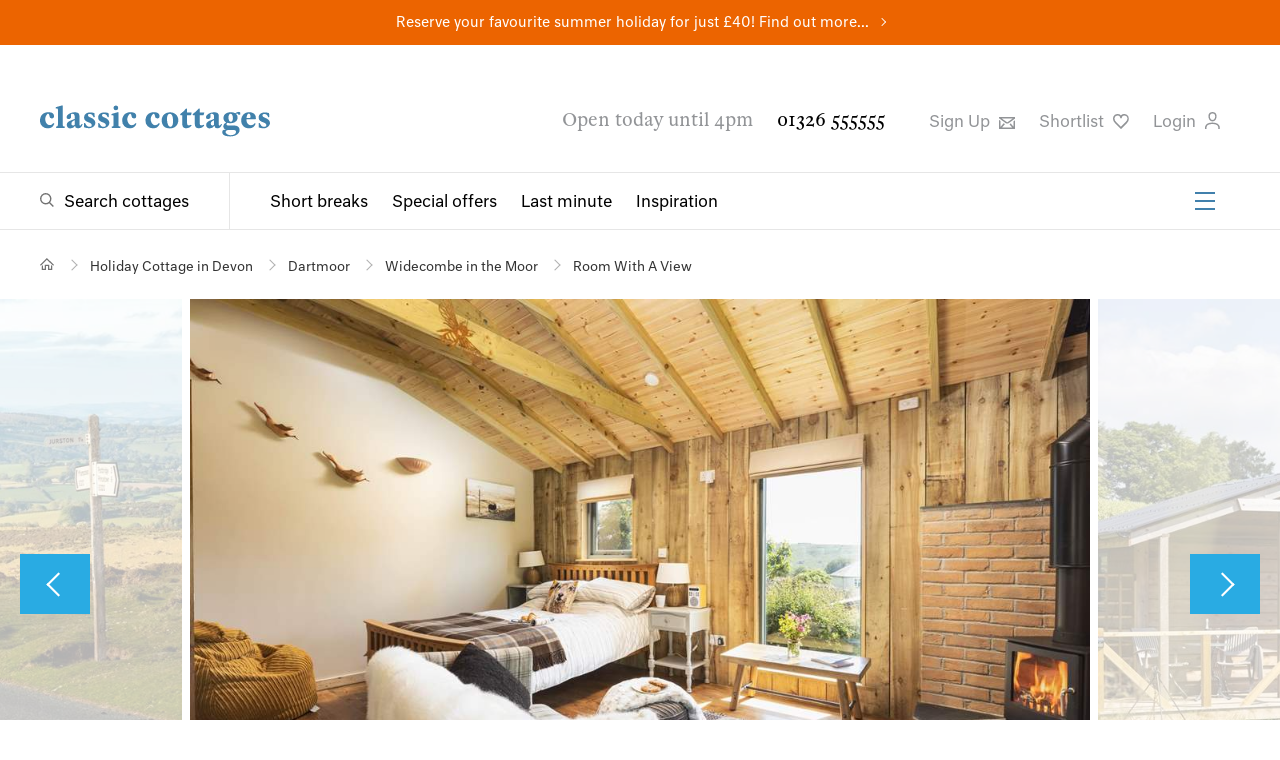

--- FILE ---
content_type: text/html; charset=utf-8
request_url: https://www.classic.co.uk/holiday-cottage/map-4783.html
body_size: 27316
content:



<!DOCTYPE html>
<!--[if IE 9 ]><html lang="en" class="ie9"><![endif]-->
<html lang="en">
<head>
    
<meta charset="utf-8">
<meta http-equiv="x-ua-compatible" content="ie=edge">
<meta http-equiv="content-language" content="en-gb">
<title>Room With A View, Holiday Cottage Map</title>
<meta name="description" content="Book your self catering holiday cottage at Room With A View, Devon, Dartmoor.Accommodates 2. 1.6 miles E of Widecombe in the Moor.">


    <meta name="robots" content="noindex,follow"/>

    <link rel="canonical" href="https://www.classic.co.uk/holiday-cottage/map-4783.html" />




<meta Property= "og:site_name" content="Classic Cottages"/>

    <meta property="og:url" content="https://www.classic.co.uk/holiday-cottage/map-4783.html" /> 

    <meta property="og:title" content="Room With A View, Holiday Cottage Map" /> 

    <meta property="og:description" content="Book your self catering holiday cottage at Room With A View, Devon, Dartmoor.Accommodates 2. 1.6 miles E of Widecombe in the Moor." /> 

    <meta property="og:image" content="https://webpics.classic.co.uk/4783/main.jpg?w=800&h=536&mode=crop" /> 


<meta name="viewport" content="width=device-width, initial-scale=1.0" />


<link rel="preload" as="style" onload="this.rel = 'stylesheet'" href="https://fonts.typotheque.com/WF-030200-010070.css" type="text/css" />
<noscript>
    <link rel="stylesheet" href="https://fonts.typotheque.com/WF-030200-010070.css" type="text/css"  />
</noscript>
<link type="text/css" rel="stylesheet" href="/public/styles/style.css?hash=6f89d79c6d9cef76a42f">
    
     <script>
window.dataLayerQueue = window.dataLayerQueue || [];
dataLayerQueue.push({"cottageCode":"4783"});
</script>


</head>
<body class="cottage property-explore--active">
    <script>
window.dataLayerQueue = window.dataLayerQueue || [];
dataLayerQueue.push({"event":"pageView"});
</script><!-- Google Tag Manager --><noscript><iframe src="//www.googletagmanager.com/ns.html?id=GTM-P4TM3D" height="0" width="0" style="display:none;visibility:hidden"></iframe></noscript><script>(function(w,d,s,l,i){w[l]=w[l]||[];w[l].push({'gtm.start':new Date().getTime(),event:'gtm.js'});var f=d.getElementsByTagName(s)[0],j=d.createElement(s),dl=l!='dataLayer'?'&l='+l:'';j.async=true;j.src='//www.googletagmanager.com/gtm.js?id='+i+dl;f.parentNode.insertBefore(j,f);})(window,document,'script','dataLayer','GTM-P4TM3D');</script><!-- End Google Tag Manager -->
    <div class="site">
        
<div class="site-banner site-banner--featured-search" style="background-color:#ec6400">
    
    <p><a href="https://www.classic.co.uk/school-summer-holidays.html">Reserve your favourite summer holiday for just £40! Find out more...</a></p>
    
</div>
        
<header class="header" id="header">
    
    <div class="header__top">
        <div class="header__actions">
            <a href="/">
                <img class="header__logo" src="/public/images/classic-cottages-logo.svg" alt="Classic Cottages Logo">
            </a>
            <a class="header__live-chat livechat__start livechat__panel" title="Live Chat"><span>Live Chat</span>
                <svg class="header__icon header__live-chat" xmlns="https://www.w3.org/2000/svg" width="25px" height="25px" viewbox="0 0 60 15" role="img" aria-label="Live Chat">
                    <path d="M46.485,10H17.4841C11.1427,10,6,15.1508,6,21.4919v12.9998C6,40.8331,11.1427,46,17.4841,46H20v9.4916c0,1.3795,1.1115,2.5031,2.4917,2.5031C23.845,57.9947,23.1204,58,36.2806,46H46.485C52.8265,46,58,40.8331,58,34.4918V21.4919C58,15.1508,52.8265,10,46.485,10z M53,34.4918C53,38.0757,50.0691,41,46.485,41H34.2649L25,49.9283V41h-7.5159C13.9001,41,11,38.0757,11,34.4918V21.4919C11,17.9081,13.9001,15,17.4841,15H46.485C50.0691,15,53,17.9081,53,21.4919V34.4918z" transform="translate(0 -30)"></path>
                </svg>
            </a>
            <button class="burger-icon" aria-label="Menu" id="mobileNavIcon">
                <span></span>
                <span></span>
                <span></span>
            </button>

        </div>
        <div class="header__utility">
            <span class="header__opening-times">Open today until 4pm</span>
            <a href="tel:01326555555" class="header__phone-no">01326 555555</a>
            <ul>
                <li>
                    <button title="Sign up" type="button" class="header__sign-up modal-open" aria-controls="modal-newsletter-sign-up">
                        Sign Up
                        <svg class="header__icon" xmlns="http://www.w3.org/2000/svg" width="15.9px" height="12.5px" viewBox="0 0 15.9 12.5" role="img" aria-label="Sign up to newsletter">
                            <path d="M491.8-63.2v1.6l-6.3,4.8a2.5,2.5,0,0,1-1.5.4,2.5,2.5,0,0,1-1.5-.4l-6.7-5.1v-1.3Zm-1.6,4.6,1.6-1.3v9.2H475.8v-9.6l1.6,1.3V-53l3-3.7,1.3.9-2.9,3.6h10.1l-2.7-3.4,1.3-.9,2.8,3.5Zm-.8-3H478.6l4.9,3.6a1,1,0,0,0,1.1,0Z" transform="translate(-475.8 63.2)" />
                        </svg>
                    </a>
                </li>

                <li>
                    <a title="Shortlist" href="https://www.classic.co.uk/my-classic/MyShortlist.aspx" rel="nofollow" class="header__favourites">Shortlist
                        <svg class="header__icon" xmlns="https://www.w3.org/2000/svg" width="15.6px" height="15.2px" viewbox="0 0 15.6 15.2" aria-label="Favourite">
                            <path d="M517.3-75.2,512-69.7l-.6.6-.6-.6-5.3-5.5a6.1,6.1,0,0,1-1.9-4.7,4.7,4.7,0,0,1,1.6-3.4,4.7,4.7,0,0,1,2.9-1,3.8,3.8,0,0,1,3.2,1.5,3.8,3.8,0,0,1,3.2-1.5,4.7,4.7,0,0,1,2.9,1,4.7,4.7,0,0,1,1.6,3.4A6.1,6.1,0,0,1,517.3-75.2Zm.4-4.6a3.1,3.1,0,0,0-1-2.2,3.1,3.1,0,0,0-2-.7,2.3,2.3,0,0,0-2.5,2.2.7.7,0,0,1-.8.6.7.7,0,0,1-.8-.6,2.3,2.3,0,0,0-2.5-2.2,3.1,3.1,0,0,0-2,.7,3.1,3.1,0,0,0-1,2.2,4.6,4.6,0,0,0,1.5,3.5l4.7,4.9,4.7-4.9A4.6,4.6,0,0,0,517.7-79.8Z" transform="translate(-503.6 84.3)" />
                        </svg>
                    </a>
                    <script>
                        (function () {
                            var cookies = document.cookie.split("; ");
                            for (var i = 0; i < cookies.length; i++) {
                                var cookie = cookies[i].split("=");
                                if (cookie[0] === "CC_SHLC" && parseInt(cookie[1], 10) > 0) {
                                    document.querySelector('.header__favourites').setAttribute('class', 'header__favourites header__favourites--active');
                                    break;
                                }
                                if (cookie[0] === "shortlist" && cookie[1].length > 0) {
                                    document.querySelector('.header__favourites').setAttribute('class', 'header__favourites header__favourites--active');
                                    break;
                                }
                            }
                        }());
                    </script>
                </li>
                <li>
                    
                    <button type="button" class="header__login modal-open" aria-controls="loginModal">
                        
                         Login
                         
                        <svg class="header__icon" xmlns="https://www.w3.org/2000/svg" width="15.2px" height="17.5px" viewbox="0 0 15.2 17.5" role="img" aria-label="Login to your account">
                            <path d="M506.4-91v-1.6c.3-3.2,3-5,7.5-5s7.2,1.8,7.5,5V-91h-1.5v-1.5c-.3-2.9-3.4-3.6-6-3.6s-5.7.6-6,3.6V-91Zm3.5-13.1a4.3,4.3,0,0,1,4.1-4.4,4.3,4.3,0,0,1,4.1,4.4c0,3-1.8,5.3-4.1,5.3S509.9-101.1,509.9-104.1Zm1.4,0c0,2.1,1.1,3.8,2.7,3.8s2.7-1.6,2.7-3.7A2.9,2.9,0,0,0,514-107,2.9,2.9,0,0,0,511.3-104.1Z" transform="translate(-506.4 108.5)" />
                        </svg>
                    </button>
                    
                   
                </li>
                <li class="livechat__panel">
                    <a class="header__live-chat livechat__start" title="Live Chat">Live Chat
                        <svg class="header__icon header__live-chat" xmlns="https://www.w3.org/2000/svg" width="15.6px" height="15.2px" viewbox="0 0 57 20" role="img" aria-label="Live Chat">
                            <path d="M46.485,10H17.4841C11.1427,10,6,15.1508,6,21.4919v12.9998C6,40.8331,11.1427,46,17.4841,46H20v9.4916c0,1.3795,1.1115,2.5031,2.4917,2.5031C23.845,57.9947,23.1204,58,36.2806,46H46.485C52.8265,46,58,40.8331,58,34.4918V21.4919C58,15.1508,52.8265,10,46.485,10z M53,34.4918C53,38.0757,50.0691,41,46.485,41H34.2649L25,49.9283V41h-7.5159C13.9001,41,11,38.0757,11,34.4918V21.4919C11,17.9081,13.9001,15,17.4841,15H46.485C50.0691,15,53,17.9081,53,21.4919V34.4918z" transform="translate(0 -30)"></path>
                        </svg>
                    </a>
                </li>
            </ul>
        </div>
    </div>
    <div class="header__bottom">
        <div class="header__navigation">
            <div class="header__search-toggle">
                <a href="/browse-holiday-cottages/UK--1.html" class="megamenu-toggle megamenu-toggle--search" aria-controls="megaMenuSearch">Search cottages</a>
            </div>
            <nav class="header__links-group" id="headerLinks">
                <ul class="header__links">
                    <li><a href="/short-breaks.html">Short breaks</a></li>
                    <li><a href="/special-offers.html">Special offers</a></li>
                    <li><a href="/last-minute.html">Last minute</a></li>
                    <li><a href="/holiday-inspiration/">Inspiration</a></li>
                </ul>
                <ul class="header__links-secondary">
                    <li><a href="/about-us/why-us.html">About us</a></li>
                    <li><a href="/nas/">Notes &amp; Stories</a></li>
                    <li><a href="/holiday-lets/home.html">Let with us</a></li>
                    <li><a href="/stay/stay.html">Staying with us</a></li>
                    <li><a href="/webcams/">Webcams</a></li>
                    <li><a href="/information/contact.aspx">Contact</a></li>
                </ul>
                <button class="burger-icon" aria-label="Menu" id="headerSecondaryLinksIcon">
                    <span></span>
                    <span></span>
                    <span></span>
                </button>
            </nav>
        </div>

        
    </div>
</header>

        <main class="main">
            
    

            
<section class="breadcrumb breadcrumb--alternative" aria-label="Breadcrumb" id="breadcrumb">
    <ul itemscope itemtype="https://schema.org/BreadcrumbList">
        <!-- Home item -->
        <li itemprop="itemListElement" itemscope itemtype="https://schema.org/ListItem">
            <a itemprop="item" href="/" class="breadcrumb__home" aria-label="Home">
                <span itemprop="name" style="display:none;">Home</span>
            </a>
            <meta itemprop="position" content="1" />
        </li>

        
            <li itemprop="itemListElement" itemscope itemtype="https://schema.org/ListItem" >
                
                    <a itemprop="item" href="/browse-holiday-cottages/Devon--1.html">
                        <span itemprop="name">Holiday Cottage in Devon</span>
                    </a>
                
                <meta itemprop="position" content="2" />
            </li>
        
            <li itemprop="itemListElement" itemscope itemtype="https://schema.org/ListItem" >
                
                    <a itemprop="item" href="/browse-holiday-cottages/Devon-Dartmoor-1.html">
                        <span itemprop="name">Dartmoor</span>
                    </a>
                
                <meta itemprop="position" content="3" />
            </li>
        
            <li itemprop="itemListElement" itemscope itemtype="https://schema.org/ListItem" >
                
                    <a itemprop="item" href="/holiday-cottages-widecombe-in-the-moor.html">
                        <span itemprop="name">Widecombe in the Moor</span>
                    </a>
                
                <meta itemprop="position" content="4" />
            </li>
        
            <li itemprop="itemListElement" itemscope itemtype="https://schema.org/ListItem" aria-current="page">
                
                    <span itemprop="name">Room With A View</span>
                
                <meta itemprop="position" content="5" />
            </li>
        
    </ul>
</section>

            <!--TODO: add image banner code -->
            
            
            
    


<div id="property-gallery" class="loading">
    <section class="property-slider slider" aria-label="Property Image Slider" data-qty="1" data-qty-mobile="1" data-qty-tablet="1" data-thumbnail-id="gallery-thumbnails" data-loop data-lazy data-responsive-width>
        <div class="slider__wrapper">
            <div class="slides__container">
                    
                    <figure class="slider__item" data-slider-orientation="Landscape" data-slider-index="0">
                        <div class="img-container">
                            
                            <img src="https://webpics.classic.co.uk/4783/47830001.jpg?w=1300&h=750&scale=both&mode=max" data-src="" class="loaded" alt="A beautiful open plan layout, with a wood-burner to keep you cosy. " style='aspect-ratio:1.5;' width="6720" height="4480">
                            
                        </div>
                        <figcaption><p>A beautiful open plan layout, with a wood-burner to keep you cosy. </p></figcaption>
                    </figure>
                
                    <figure class="slider__item" data-slider-orientation="Landscape" data-slider-index="1">
                        <div class="img-container">
                            
                            <img src="https://webpics.classic.co.uk/4783/47830035.jpg?w=1300&h=750&scale=both&mode=max" data-src="" class="loaded" alt="There's plenty of outdoor space to unwind at a 'Room With A View'." style='aspect-ratio:1.5;' width="6720" height="4480">
                            
                        </div>
                        <figcaption><p>There's plenty of outdoor space to unwind at a 'Room With A View'.</p></figcaption>
                    </figure>
                
                    <figure class="slider__item" data-slider-orientation="Landscape" data-slider-index="2">
                        <div class="img-container">
                            
                            <img src="https://webpics.classic.co.uk/4783/47830006.jpg?w=1300&h=750&scale=both&mode=max" data-src="" class="loaded" alt="Relax by the fire and take in the breathtaking views of Dartmoor." style='aspect-ratio:1.49392177589852;' width="5653" height="3784">
                            
                        </div>
                        <figcaption><p>Relax by the fire and take in the breathtaking views of Dartmoor.</p></figcaption>
                    </figure>
                
                    <figure class="slider__item" data-slider-orientation="Landscape" data-slider-index="3">
                        <div class="img-container">
                            
                            <img src="[data-uri]" data-src="https://webpics.classic.co.uk/4783/47830007.jpg?w=1300&h=750&scale=both&mode=max" class="" alt="Plenty of space for you to relax and unwind after a day of exploring." style='aspect-ratio:1.5;' width="6720" height="4480">
                            
                        </div>
                        <figcaption><p>Plenty of space for you to relax and unwind after a day of exploring.</p></figcaption>
                    </figure>
                
                    <figure class="slider__item" data-slider-orientation="Landscape" data-slider-index="4">
                        <div class="img-container">
                            
                            <img src="[data-uri]" data-src="https://webpics.classic.co.uk/4783/47830034.jpg?w=1300&h=750&scale=both&mode=max" class="" alt="This dreamy Dartmoor cabin offers the perfect retreat to nature. " style='aspect-ratio:1.5;' width="6720" height="4480">
                            
                        </div>
                        <figcaption><p>This dreamy Dartmoor cabin offers the perfect retreat to nature. </p></figcaption>
                    </figure>
                
                    <figure class="slider__item" data-slider-orientation="Landscape" data-slider-index="5">
                        <div class="img-container">
                            
                            <img src="[data-uri]" data-src="https://webpics.classic.co.uk/4783/47830016.jpg?w=1300&h=750&scale=both&mode=max" class="" alt="Quite literally a 'Room With A View'." style='aspect-ratio:1.5;' width="6720" height="4480">
                            
                        </div>
                        <figcaption><p>Quite literally a 'Room With A View'.</p></figcaption>
                    </figure>
                
                    <figure class="slider__item" data-slider-orientation="Landscape" data-slider-index="6">
                        <div class="img-container">
                            
                            <img src="[data-uri]" data-src="https://webpics.classic.co.uk/4783/47830002.jpg?w=1300&h=750&scale=both&mode=max" class="" alt="A chic countryside cabin for two." style='aspect-ratio:1.5;' width="6720" height="4480">
                            
                        </div>
                        <figcaption><p>A chic countryside cabin for two.</p></figcaption>
                    </figure>
                
                    <figure class="slider__item" data-slider-orientation="Landscape" data-slider-index="7">
                        <div class="img-container">
                            
                            <img src="[data-uri]" data-src="https://webpics.classic.co.uk/4783/47830008.jpg?w=1300&h=750&scale=both&mode=max" class="" alt="The kitchen is well-equipped. " style='aspect-ratio:1.5;' width="6720" height="4480">
                            
                        </div>
                        <figcaption><p>The kitchen is well-equipped. </p></figcaption>
                    </figure>
                
                    <figure class="slider__item" data-slider-orientation="Landscape" data-slider-index="8">
                        <div class="img-container">
                            
                            <img src="[data-uri]" data-src="https://webpics.classic.co.uk/4783/47830012.jpg?w=1300&h=750&scale=both&mode=max" class="" alt="Everything you need to prepare a romantic meal for two." style='aspect-ratio:1.5;' width="6720" height="4480">
                            
                        </div>
                        <figcaption><p>Everything you need to prepare a romantic meal for two.</p></figcaption>
                    </figure>
                
                    <figure class="slider__item" data-slider-orientation="Landscape" data-slider-index="9">
                        <div class="img-container">
                            
                            <img src="[data-uri]" data-src="https://webpics.classic.co.uk/4783/47830005.jpg?w=1300&h=750&scale=both&mode=max" class="" alt="Freshen up in the en suite shower-room. " style='aspect-ratio:1.5;' width="6720" height="4480">
                            
                        </div>
                        <figcaption><p>Freshen up in the en suite shower-room. </p></figcaption>
                    </figure>
                
                    <figure class="slider__item" data-slider-orientation="Landscape" data-slider-index="10">
                        <div class="img-container">
                            
                            <img src="[data-uri]" data-src="https://webpics.classic.co.uk/4783/47830026.jpg?w=1300&h=750&scale=both&mode=max" class="" alt="The idyllic cabin for some down-time in the countryside." style='aspect-ratio:1.5;' width="6720" height="4480">
                            
                        </div>
                        <figcaption><p>The idyllic cabin for some down-time in the countryside.</p></figcaption>
                    </figure>
                
                    <figure class="slider__item" data-slider-orientation="Landscape" data-slider-index="11">
                        <div class="img-container">
                            
                            <img src="[data-uri]" data-src="https://webpics.classic.co.uk/4783/47830024.jpg?w=1300&h=750&scale=both&mode=max" class="" alt="With a gorgeous view of Hay Tor. " style='aspect-ratio:1.5;' width="6720" height="4480">
                            
                        </div>
                        <figcaption><p>With a gorgeous view of Hay Tor. </p></figcaption>
                    </figure>
                
                    <figure class="slider__item" data-slider-orientation="Landscape" data-slider-index="12">
                        <div class="img-container">
                            
                            <img src="[data-uri]" data-src="https://webpics.classic.co.uk/4783/47830023.jpg?w=1300&h=750&scale=both&mode=max" class="" alt="There's a fire-pit barbecue to make the most of those balmy summer evenings." style='aspect-ratio:1.5;' width="6720" height="4480">
                            
                        </div>
                        <figcaption><p>There's a fire-pit barbecue to make the most of those balmy summer evenings.</p></figcaption>
                    </figure>
                
                    <figure class="slider__item" data-slider-orientation="Landscape" data-slider-index="13">
                        <div class="img-container">
                            
                            <img src="[data-uri]" data-src="https://webpics.classic.co.uk/4783/47830018.jpg?w=1300&h=750&scale=both&mode=max" class="" alt="A big open space, all for you! " style='aspect-ratio:1.5;' width="6720" height="4480">
                            
                        </div>
                        <figcaption><p>A big open space, all for you! </p></figcaption>
                    </figure>
                
                    <figure class="slider__item" data-slider-orientation="Landscape" data-slider-index="14">
                        <div class="img-container">
                            
                            <img src="[data-uri]" data-src="https://webpics.classic.co.uk/4783/47830037.jpg?w=1300&h=750&scale=both&mode=max" class="" alt="Your beloved pooch is also very welcome to join you on your long-awaited break away." style='aspect-ratio:1.5;' width="6720" height="4480">
                            
                        </div>
                        <figcaption><p>Your beloved pooch is also very welcome to join you on your long-awaited break away.</p></figcaption>
                    </figure>
                
                    <figure class="slider__item" data-slider-orientation="Landscape" data-slider-index="15">
                        <div class="img-container">
                            
                            <img src="[data-uri]" data-src="https://webpics.classic.co.uk/4783/47830030.jpg?w=1300&h=750&scale=both&mode=max" class="" alt="Take in the stunning views as you toast to your escape to nature." style='aspect-ratio:1.5;' width="6720" height="4480">
                            
                        </div>
                        <figcaption><p>Take in the stunning views as you toast to your escape to nature.</p></figcaption>
                    </figure>
                
                    <figure class="slider__item" data-slider-orientation="Landscape" data-slider-index="16">
                        <div class="img-container">
                            
                            <img src="[data-uri]" data-src="https://webpics.classic.co.uk/4783/47830021.jpg?w=1300&h=750&scale=both&mode=max" class="" alt="Lazy afternoons spent here, sipping on a G&T and reading a good book." style='aspect-ratio:1.49988503104162;' width="6523" height="4349">
                            
                        </div>
                        <figcaption><p>Lazy afternoons spent here, sipping on a G&T and reading a good book.</p></figcaption>
                    </figure>
                
                    <figure class="slider__item" data-slider-orientation="Landscape" data-slider-index="17">
                        <div class="img-container">
                            
                            <img src="[data-uri]" data-src="https://webpics.classic.co.uk/4783/47830036.jpg?w=1300&h=750&scale=both&mode=max" class="" alt="Peace and tranquility in the countryside... pure bliss." style='aspect-ratio:1.49988555733577;' width="6553" height="4369">
                            
                        </div>
                        <figcaption><p>Peace and tranquility in the countryside... pure bliss.</p></figcaption>
                    </figure>
                
                    <figure class="slider__item" data-slider-orientation="Landscape" data-slider-index="18">
                        <div class="img-container">
                            
                            <img src="[data-uri]" data-src="https://webpics.classic.co.uk/4783/47830003.jpg?w=1300&h=750&scale=both&mode=max" class="" alt="A view to remember! " style='aspect-ratio:1.5;' width="6720" height="4480">
                            
                        </div>
                        <figcaption><p>A view to remember! </p></figcaption>
                    </figure>
                
                    <figure class="slider__item" data-slider-orientation="Landscape" data-slider-index="19">
                        <div class="img-container">
                            
                            <img src="[data-uri]" data-src="https://webpics.classic.co.uk/4783/47830040.jpg?w=1300&h=750&scale=both&mode=max" class="" alt="Emsworthy Mire in the spring sunshine " style='aspect-ratio:1.49988550492329;' width="6550" height="4367">
                            
                        </div>
                        <figcaption><p>Emsworthy Mire in the spring sunshine </p></figcaption>
                    </figure>
                
                    <figure class="slider__item" data-slider-orientation="Landscape" data-slider-index="20">
                        <div class="img-container">
                            
                            <img src="[data-uri]" data-src="https://webpics.classic.co.uk/4783/47830041.jpg?w=1300&h=750&scale=both&mode=max" class="" alt="Fenworthy Reservoir is a fantastic spot for a walk and a picnic" style='aspect-ratio:1.5;' width="6579" height="4386">
                            
                        </div>
                        <figcaption><p>Fenworthy Reservoir is a fantastic spot for a walk and a picnic</p></figcaption>
                    </figure>
                
                    <figure class="slider__item" data-slider-orientation="Landscape" data-slider-index="21">
                        <div class="img-container">
                            
                            <img src="https://webpics.classic.co.uk/4783/47830042.jpg?w=1300&h=750&scale=both&mode=max" data-src="https://webpics.classic.co.uk/4783/47830042.jpg?w=1300&h=750&scale=both&mode=max" class="" alt="So much to explore in this enchanting part of the world. The River Dart is a truly magical place" style='aspect-ratio:1.5;' width="6720" height="4480">
                            
                        </div>
                        <figcaption><p>So much to explore in this enchanting part of the world. The River Dart is a truly magical place</p></figcaption>
                    </figure>
                
                    <figure class="slider__item" data-slider-orientation="Landscape" data-slider-index="22">
                        <div class="img-container">
                            
                            <img src="https://webpics.classic.co.uk/4783/47830043.jpg?w=1300&h=750&scale=both&mode=max" data-src="https://webpics.classic.co.uk/4783/47830043.jpg?w=1300&h=750&scale=both&mode=max" class="" alt="Breathtaking scenery and wonderful wildlife right on your door step" style='aspect-ratio:1.50011268875366;' width="6656" height="4437">
                            
                        </div>
                        <figcaption><p>Breathtaking scenery and wonderful wildlife right on your door step</p></figcaption>
                    </figure>
                
            </div>
        </div>
        <button type="button" class="slider__toggle slider__toggle--left" data-direction="prev" aria-label="Previous Image"></button>
        <button type="button" class="slider__toggle slider__toggle--right" data-direction="next" aria-label="Next Image"></button>
    </section>
</div>
<div id="gallery-thumbnails" class="loading">
    <div class="loading-skeleton"><span></span><span></span><span></span><span></span><span></span><span></span><span></span><span></span><span></span></div>
    <div class="property-slider__thumbnails">
        
            <div class="thumbnail" data-slider-index="0">
                <img src="https://webpics.classic.co.uk/4783/47830001.jpg?w=185&h=120&scale=both&mode=max" data-src="https://webpics.classic.co.uk/4783/47830001.jpg?w=185&h=120&scale=both&mode=max" alt="A beautiful open plan layout, with a wood-burner to keep you cosy. " data-deferred="true" style='aspect-ratio:1.5;'>
            </div>
        
            <div class="thumbnail" data-slider-index="1">
                <img src="https://webpics.classic.co.uk/4783/47830035.jpg?w=185&h=120&scale=both&mode=max" data-src="https://webpics.classic.co.uk/4783/47830035.jpg?w=185&h=120&scale=both&mode=max" alt="There's plenty of outdoor space to unwind at a 'Room With A View'." data-deferred="true" style='aspect-ratio:1.5;'>
            </div>
        
            <div class="thumbnail" data-slider-index="2">
                <img src="https://webpics.classic.co.uk/4783/47830006.jpg?w=185&h=120&scale=both&mode=max" data-src="https://webpics.classic.co.uk/4783/47830006.jpg?w=185&h=120&scale=both&mode=max" alt="Relax by the fire and take in the breathtaking views of Dartmoor." data-deferred="true" style='aspect-ratio:1.49392177589852;'>
            </div>
        
            <div class="thumbnail" data-slider-index="3">
                <img src="[data-uri]" data-src="https://webpics.classic.co.uk/4783/47830007.jpg?w=185&h=120&scale=both&mode=max" alt="Plenty of space for you to relax and unwind after a day of exploring." data-deferred="true" style='aspect-ratio:1.5;'>
            </div>
        
            <div class="thumbnail" data-slider-index="4">
                <img src="[data-uri]" data-src="https://webpics.classic.co.uk/4783/47830034.jpg?w=185&h=120&scale=both&mode=max" alt="This dreamy Dartmoor cabin offers the perfect retreat to nature. " data-deferred="true" style='aspect-ratio:1.5;'>
            </div>
        
            <div class="thumbnail" data-slider-index="5">
                <img src="[data-uri]" data-src="https://webpics.classic.co.uk/4783/47830016.jpg?w=185&h=120&scale=both&mode=max" alt="Quite literally a 'Room With A View'." data-deferred="true" style='aspect-ratio:1.5;'>
            </div>
        
            <div class="thumbnail" data-slider-index="6">
                <img src="[data-uri]" data-src="https://webpics.classic.co.uk/4783/47830002.jpg?w=185&h=120&scale=both&mode=max" alt="A chic countryside cabin for two." data-deferred="true" style='aspect-ratio:1.5;'>
            </div>
        
            <div class="thumbnail" data-slider-index="7">
                <img src="[data-uri]" data-src="https://webpics.classic.co.uk/4783/47830008.jpg?w=185&h=120&scale=both&mode=max" alt="The kitchen is well-equipped. " data-deferred="true" style='aspect-ratio:1.5;'>
            </div>
        
            <div class="thumbnail" data-slider-index="8">
                <img src="[data-uri]" data-src="https://webpics.classic.co.uk/4783/47830012.jpg?w=185&h=120&scale=both&mode=max" alt="Everything you need to prepare a romantic meal for two." data-deferred="true" style='aspect-ratio:1.5;'>
            </div>
        
            <div class="thumbnail" data-slider-index="9">
                <img src="[data-uri]" data-src="https://webpics.classic.co.uk/4783/47830005.jpg?w=185&h=120&scale=both&mode=max" alt="Freshen up in the en suite shower-room. " data-deferred="true" style='aspect-ratio:1.5;'>
            </div>
        
            <div class="thumbnail" data-slider-index="10">
                <img src="[data-uri]" data-src="https://webpics.classic.co.uk/4783/47830026.jpg?w=185&h=120&scale=both&mode=max" alt="The idyllic cabin for some down-time in the countryside." data-deferred="true" style='aspect-ratio:1.5;'>
            </div>
        
            <div class="thumbnail" data-slider-index="11">
                <img src="[data-uri]" data-src="https://webpics.classic.co.uk/4783/47830024.jpg?w=185&h=120&scale=both&mode=max" alt="With a gorgeous view of Hay Tor. " data-deferred="true" style='aspect-ratio:1.5;'>
            </div>
        
            <div class="thumbnail" data-slider-index="12">
                <img src="[data-uri]" data-src="https://webpics.classic.co.uk/4783/47830023.jpg?w=185&h=120&scale=both&mode=max" alt="There's a fire-pit barbecue to make the most of those balmy summer evenings." data-deferred="true" style='aspect-ratio:1.5;'>
            </div>
        
            <div class="thumbnail" data-slider-index="13">
                <img src="[data-uri]" data-src="https://webpics.classic.co.uk/4783/47830018.jpg?w=185&h=120&scale=both&mode=max" alt="A big open space, all for you! " data-deferred="true" style='aspect-ratio:1.5;'>
            </div>
        
            <div class="thumbnail" data-slider-index="14">
                <img src="[data-uri]" data-src="https://webpics.classic.co.uk/4783/47830037.jpg?w=185&h=120&scale=both&mode=max" alt="Your beloved pooch is also very welcome to join you on your long-awaited break away." data-deferred="true" style='aspect-ratio:1.5;'>
            </div>
        
            <div class="thumbnail" data-slider-index="15">
                <img src="[data-uri]" data-src="https://webpics.classic.co.uk/4783/47830030.jpg?w=185&h=120&scale=both&mode=max" alt="Take in the stunning views as you toast to your escape to nature." data-deferred="true" style='aspect-ratio:1.5;'>
            </div>
        
            <div class="thumbnail" data-slider-index="16">
                <img src="[data-uri]" data-src="https://webpics.classic.co.uk/4783/47830021.jpg?w=185&h=120&scale=both&mode=max" alt="Lazy afternoons spent here, sipping on a G&T and reading a good book." data-deferred="true" style='aspect-ratio:1.49988503104162;'>
            </div>
        
            <div class="thumbnail" data-slider-index="17">
                <img src="[data-uri]" data-src="https://webpics.classic.co.uk/4783/47830036.jpg?w=185&h=120&scale=both&mode=max" alt="Peace and tranquility in the countryside... pure bliss." data-deferred="true" style='aspect-ratio:1.49988555733577;'>
            </div>
        
            <div class="thumbnail" data-slider-index="18">
                <img src="[data-uri]" data-src="https://webpics.classic.co.uk/4783/47830003.jpg?w=185&h=120&scale=both&mode=max" alt="A view to remember! " data-deferred="true" style='aspect-ratio:1.5;'>
            </div>
        
            <div class="thumbnail" data-slider-index="19">
                <img src="[data-uri]" data-src="https://webpics.classic.co.uk/4783/47830040.jpg?w=185&h=120&scale=both&mode=max" alt="Emsworthy Mire in the spring sunshine " data-deferred="true" style='aspect-ratio:1.49988550492329;'>
            </div>
        
            <div class="thumbnail" data-slider-index="20">
                <img src="[data-uri]" data-src="https://webpics.classic.co.uk/4783/47830041.jpg?w=185&h=120&scale=both&mode=max" alt="Fenworthy Reservoir is a fantastic spot for a walk and a picnic" data-deferred="true" style='aspect-ratio:1.5;'>
            </div>
        
            <div class="thumbnail" data-slider-index="21">
                <img src="https://webpics.classic.co.uk/4783/47830042.jpg?w=185&h=120&scale=both&mode=max" data-src="https://webpics.classic.co.uk/4783/47830042.jpg?w=185&h=120&scale=both&mode=max" alt="So much to explore in this enchanting part of the world. The River Dart is a truly magical place" data-deferred="true" style='aspect-ratio:1.5;'>
            </div>
        
            <div class="thumbnail" data-slider-index="22">
                <img src="https://webpics.classic.co.uk/4783/47830043.jpg?w=185&h=120&scale=both&mode=max" data-src="https://webpics.classic.co.uk/4783/47830043.jpg?w=185&h=120&scale=both&mode=max" alt="Breathtaking scenery and wonderful wildlife right on your door step" data-deferred="true" style='aspect-ratio:1.50011268875366;'>
            </div>
        
    </div>
</div>
    <div>               
        

<section class="property-tabs">
    <ul>
        <!-- TODO: Remove temporary data attributes -->
        <li class="property-tabs__description">
            <a href="/holiday-cottage/desc-4783.html" 
                 
                data-tab="property-description">
                Description
            </a>
        </li>
        <li class="property-tabs__availability">
            <a href="/cottage-availability-4783.html" 
                rel="nofollow"
                 
                data-tab="property-availability">
                Availability &amp; Pricing
            </a>
        </li>
        
            <li class="property-tabs__reviews">
                <a href="/holiday-cottage/cottage-reviews-4783.html" 
                     
                    data-tab="property-reviews">
                    Reviews | 20
                </a>
            </li>
        
            <li class="property-tabs__explore">
                <a href="/holiday-cottage/map-4783.html" 
                    aria-expanded="true" 
                    data-tab="property-explore">
                    Explore Nearby
                </a>
            </li>
        
    </ul>
</section>
        

<header class="property-header">
    <div class="property-header__title">
        <span>
            <h1>Room With A View</h1>
            <sup>4783</sup>
            
        </span>
        
        <h3>1.6 miles E of Widecombe in the Moor | Sleeps 2 (no children under 16)</h3>
        
    </div>

    <div class="property-header__cta">
        
        <a href="/cottage-availability-4783.html" class="property-header__book-now">Book or Reserve</a>
        <small><span>Need more time?</span> Reserve any cottage for up to <strong>24 hours</strong> before booking</small>
        <small class="property-aside__flexible-booking"><span>Choose our flexible booking option to cancel anytime.</span> <button type="button" class="results-list__price-info" aria-label="Information-Top" title="Flexible Booking Information" data-tippy-content="<p>This gives you the option to cancel up to 48 hours prior to check-in and receive a full refund for your stay.</p>"></button></small>
        <small class="property-aside__part-payment"><span>Pay your balance in monthly instalments</span> <button type="button" class="results-list__price-info" aria-label="Information-Top" title="Part Payment Information" data-tippy-content="<p>Once you have paid the full deposit, you can now choose to pay your balance in monthly instalments</p>"></button></small>
        <p class="property-header__price-preview">
            
            7 Nights from&nbsp;<span class="property-header__price-preview-range"><span>£</span><span>457</span></span>
            
        </p>
        <button type="button" class="property-header__favourite favourite-button" aria-label="Favourite" data-code="4783" data-multi="false" data-active="false"></button>
        
        <img src="/media/which-logos/which-logo-2025.svg" class="which-logo" alt="Which Logo" width="116" height="92"/>
    
    </div>
</header>
        <div class="property-content" data-code="C4783" data-year="2026">         
            <div class="property-main">
                
                

                <div id="_ctl0_MainContent_pnlExplore">
	
                    <section class="property-explore">
                        <div class="property-explore__map">
                            <div id="exploreMap" data-lat="50.58276802" data-lng="-3.77686062" data-name="Room With A View"></div>
                            <p>The location of attractions is intended only as a guide. Distances are 'as the crow flies'.</p>
                        </div>
                        

<div class="property-explore__nearest">
    <h2 class="property-explore__nearest-pub">Nearby pub</h2>
    

<div class="property-explore__nearby explore-map-item" data-lat="50.57661" data-lng="-3.811843" data-icon="pubs" data-title="The Old Inn Widecombe in the Moor">
    <section class="property-explore__nearby-main">
        <div class="property-explore__header">
            <div class="property-explore__title">
                <div style="display:block;">
                    <h3><a href="https://www.classicguide.co.uk//attractions/the-old-inn-widecombe-in-the-moor.html">The Old Inn Widecombe in the Moor (1 &frac12; miles)</a></h3>
                </div>
            </div>
            <div class="property-explore__rating">
                
            </div>
        </div>
        <div class="property-explore__nearby-description">
            <p>Situated in the heart of the village, this traditional pub offers fabulous views over the surrounding countryside. Enjoy the moorland garden for alfresco summer dining and a roaring log fire to keep you toasty in winter. </p>
            
        </div>
    </section>
    
</div>


    <div id="_ctl0_MainContent_GuideCoreFour_pnlBeach" style="margin-bottom: 80px;">
		
        <h2 class="property-explore__nearest-beach">Nearby beach</h2>
        

<div class="property-explore__nearby explore-map-item" data-lat="50.541" data-lng="-3.507" data-icon="beaches" data-title="Shaldon Beach">
    <section class="property-explore__nearby-main">
        <div class="property-explore__header">
            <div class="property-explore__title">
                <div style="display:block;">
                    <h3><a href="https://www.classicguide.co.uk//attractions/shaldon-beach.html">Shaldon Beach (13  miles)</a></h3>
                </div>
            </div>
            <div class="property-explore__rating">
                
                    <img src="[data-uri]" alt="Rated 5 out of 5 stars">
                    <a href="#"></a>
                    <button type="button" class="accordion-toggle" aria-controls="guideReviews-1492">Based on 2 reviews</button>
                
            </div>
        </div>
        <div class="property-explore__nearby-description">
            <p>Hugged by red cliffs thick with vegetation, Shaldon Beach sits at the mouth of the River Teign in Devon. Comprising of eye-catching red sand and a gently sloping shore, the beach is a popular spot in summer, providing a real haven for beach-lovers of all ages. Sit back and take in the views or try your hand at a favourite activity, this picture-postcard beach caters for everyone. For ease, facilities are located nearby and although there are no lifeguards, the beach is often used for watersports, including swimming, sailing and rowing. </p>
            
        </div>
    </section>
    
        <div class="property-explore__reviews" id="guideReviews-1492">
            
                <section class="property-explore__review">
                    <header>
                        <img src="[data-uri]" alt="Rated 5 out of 5 stars">
                        <p class="property-explore__name-date">
                            
                            <span>June 2019</span>
                        </p>
                    </header>
                    
                        <p><strong>Dog walking</strong></p>
                    
                    <p>Most of Shaldon beach has a summer time ban on dog walking. </p>
                </section>
                
                <hr>
                
                <section class="property-explore__review">
                    <header>
                        <img src="[data-uri]" alt="Rated 5 out of 5 stars">
                        <p class="property-explore__name-date">
                            
                            <span>September 2016</span>
                        </p>
                    </header>
                    
                        <p><strong>Ness beach</strong></p>
                    
                    <p>Excellent beach. Not for the unfit as quite a lot of steps involved in getting down/up. <br>Great for our dog and quiet in September. Cafe by the car park (cheapish parking charges) </p>
                </section>
                
        </div>
    
</div>

    
	</div>

    <h2 class="property-explore__nearest-walk">Nearby walk</h2>
    

<div class="property-explore__nearby explore-map-item" data-lat="50.59874" data-lng="-3.782683" data-icon="walks" data-title="Dartmoor Myths and Legends Walk">
    <section class="property-explore__nearby-main">
        <div class="property-explore__header">
            <div class="property-explore__title">
                <div style="display:block;">
                    <h3><a href="https://www.classicguide.co.uk//attractions/dartmoor-myths-and-legends-walk.html">Dartmoor Myths and Legends Walk (1 &frac14; miles)</a></h3>
                </div>
            </div>
            <div class="property-explore__rating">
                
            </div>
        </div>
        <div class="property-explore__nearby-description">
            <p>A moorland romp through the storylands of Dartmoor. It's inspired many a tale of spooky goings-on and now you can encounter the remains and feel the chill for yourself on a guided walk.</p>
            
        </div>
    </section>
    
</div>


    <h2 class="property-explore__nearest-town">Nearby town</h2>
    

<div class="property-explore__nearby explore-map-item" data-lat="50.576" data-lng="-3.811" data-icon="towns-and-villages" data-title="Widecombe in the Moor">
    <section class="property-explore__nearby-main">
        <div class="property-explore__header">
            <div class="property-explore__title">
                <div style="display:block;">
                    <h3><a href="https://www.classicguide.co.uk//attractions/widecombe-in-the-moor.html">Widecombe in the Moor (1 &frac12; miles)</a></h3>
                </div>
            </div>
            <div class="property-explore__rating">
                
                    <img src="[data-uri]" alt="Rated 5 out of 5 stars">
                    <a href="#"></a>
                    <button type="button" class="accordion-toggle" aria-controls="guideReviews-883">Based on 4 reviews</button>
                
            </div>
        </div>
        <div class="property-explore__nearby-description">
            <p>The very heart of Dartmoor, this village is tucked into breathtakingly beautiful countryside. A couple of friendly pubs, cosy tea-rooms serving cream teas and a blissful, far-from-the-modern-world atmosphere.</p>
            
        </div>
    </section>
    
        <div class="property-explore__reviews" id="guideReviews-883">
            
                <section class="property-explore__review">
                    <header>
                        <img src="[data-uri]" alt="Rated 5 out of 5 stars">
                        <p class="property-explore__name-date">
                            
                            <span>August 2024</span>
                        </p>
                    </header>
                    
                        <p><strong>Super breakfast!</strong></p>
                    
                    <p>We were sad to leave our lovely cottage at the end of the week, but cheered up enormously by a great Dartmoor breakfast at the Cafe on the Green!</p>
                </section>
                
                <hr>
                
                <section class="property-explore__review">
                    <header>
                        <img src="[data-uri]" alt="Rated 5 out of 5 stars">
                        <p class="property-explore__name-date">
                            
                            <span>August 2022</span>
                        </p>
                    </header>
                    
                        <p><strong>Don’t miss the Rugglestone Inn</strong></p>
                    
                    <p>A lovely village a short drive away with an excellent country pub serving great food.</p>
                </section>
                
                <hr>
                
                <section class="property-explore__review">
                    <header>
                        <img src="[data-uri]" alt="Rated 5 out of 5 stars">
                        <p class="property-explore__name-date">
                            
                            <span>April 2019</span>
                        </p>
                    </header>
                    
                        <p><strong>Pretty and popular</strong></p>
                    
                    <p>A lovely spot - popular during the day, sleepy and peaceful morning and evening. Very well located for walking the moors.</p>
                </section>
                
                <hr>
                
                <section class="property-explore__review">
                    <header>
                        <img src="[data-uri]" alt="Rated 5 out of 5 stars">
                        <p class="property-explore__name-date">
                            
                            <span>March 2010</span>
                        </p>
                    </header>
                    
                    <p>A traditional village green overlooked by the beautiful church - a great place to picnic (don't share it with the ponies though!),</p>
                </section>
                
        </div>
    
</div>

</div>
                    </section>
                
</div>

                
                
            </div>
        
            
        </div>
    
        
        
        

        <div id="_ctl0_MainContent_pnlExploreMore">
	
            <section class="property-explore__also-nearby">
                <div class="optimus">
                    <h2>Also nearby</h2>
                    
        

<div class="property-explore__nearby explore-map-item" data-lat="50.56958" data-lng="-3.807005" data-icon="pubs" data-title="Rugglestone Inn">
    <section class="property-explore__nearby-main">
        <div class="property-explore__header">
            <div class="property-explore__title">
                <div style="display:block;">
                    <h3><a href="https://www.classicguide.co.uk//attractions/rugglestone-inn.html">Rugglestone Inn (1 &frac12; miles)</a></h3>
                </div>
            </div>
            <div class="property-explore__rating">
                
                    <img src="[data-uri]" alt="Rated 5 out of 5 stars">
                    <a href="#"></a>
                    <button type="button" class="accordion-toggle" aria-controls="guideReviews-611">Based on 5 reviews</button>
                
            </div>
        </div>
        <div class="property-explore__nearby-description">
            <p>A delightful Dartmoor inn surrounded by moorland and close to the village centre. Food is home cooked and real ales are available. In winter a roaring log fire will keep you warm and during the summer months there's a sheltered garden with access via a bridge over a  moorland stream. Dogs are welcome on a lead.</p>
            
        </div>
    </section>
    
        <div class="property-explore__reviews" id="guideReviews-611">
            
                <section class="property-explore__review">
                    <header>
                        <img src="[data-uri]" alt="Rated 5 out of 5 stars">
                        <p class="property-explore__name-date">
                            
                            <span>August 2024</span>
                        </p>
                    </header>
                    
                        <p><strong>Loved it so much we came back!</strong></p>
                    
                    <p>We came here early in our stay, based on the review in the cottage and enjoyed our meal so much we booked dinner for our last night too. Do book ahead - popular with locals and visitors for good reason!</p>
                </section>
                
                <hr>
                
                <section class="property-explore__review">
                    <header>
                        <img src="[data-uri]" alt="Rated 5 out of 5 stars">
                        <p class="property-explore__name-date">
                            
                            <span>August 2022</span>
                        </p>
                    </header>
                    
                        <p><strong>Great pub</strong></p>
                    
                    <p>Excellent food and lovely characterful pub.</p>
                </section>
                
                <hr>
                
                <section class="property-explore__review">
                    <header>
                        <img src="[data-uri]" alt="Rated 5 out of 5 stars">
                        <p class="property-explore__name-date">
                            
                            <span>April 2019</span>
                        </p>
                    </header>
                    
                        <p><strong>Recommended</strong></p>
                    
                    <p>Friendly staff, a good range of food and a great setting.</p>
                </section>
                
                <hr>
                
                <section class="property-explore__review">
                    <header>
                        <img src="[data-uri]" alt="Rated 5 out of 5 stars">
                        <p class="property-explore__name-date">
                            
                            <span>June 2017</span>
                        </p>
                    </header>
                    
                    <p>We ate here twice whilst staying in Widecombe -it's a 'proper' rural pub with an exceptionally friendly landlord and a good variety of guest ales and wine. The menu was really interesting and the meals were generous and well cooked. The pub itself is small, but there is also a larger streamside beer garden. Would highly recommend - always lots of locals here too, which speaks volumes. </p>
                </section>
                
                <hr>
                
                <section class="property-explore__review">
                    <header>
                        <img src="[data-uri]" alt="Rated 5 out of 5 stars">
                        <p class="property-explore__name-date">
                            
                            <span>August 2009</span>
                        </p>
                    </header>
                    
                    <p>Lovely old-fashioned homely pub by Widecombe in the Moor. Locally sourced food and real ales straight from the barrel.</p>
                </section>
                
        </div>
    
</div>

    
        

<div class="property-explore__nearby explore-map-item" data-lat="50.57096" data-lng="-3.715252" data-icon="pubs" data-title="Carpenters Arms">
    <section class="property-explore__nearby-main">
        <div class="property-explore__header">
            <div class="property-explore__title">
                <div style="display:block;">
                    <h3><a href="https://www.classicguide.co.uk//attractions/carpenters-arms-.html">Carpenters Arms (2 &frac34; miles)</a></h3>
                </div>
            </div>
            <div class="property-explore__rating">
                
                    <img src="[data-uri]" alt="Rated 5 out of 5 stars">
                    <a href="#"></a>
                    <button type="button" class="accordion-toggle" aria-controls="guideReviews-1819">Based on 7 reviews</button>
                
            </div>
        </div>
        <div class="property-explore__nearby-description">
            <p>Having recently undergone a big makeover, the Carpenters Arms is ready to welcome guests with warm hospitality and excellent home-cooked food.  Bright, clean and cosy, the pub is very popular so booking ahead is advised.</p>
            
        </div>
    </section>
    
        <div class="property-explore__reviews" id="guideReviews-1819">
            
                <section class="property-explore__review">
                    <header>
                        <img src="[data-uri]" alt="Rated 5 out of 5 stars">
                        <p class="property-explore__name-date">
                            
                            <span>October 2024</span>
                        </p>
                    </header>
                    
                        <p><strong>Warm welcome</strong></p>
                    
                    <p>Friendly landlady and staff and some decent veggie options. Dog friendly, nice atmosphere.</p>
                </section>
                
                <hr>
                
                <section class="property-explore__review">
                    <header>
                        <img src="[data-uri]" alt="Rated 5 out of 5 stars">
                        <p class="property-explore__name-date">
                            
                            <span>August 2022</span>
                        </p>
                    </header>
                    
                        <p><strong>Carpenters Arms, Ilsington</strong></p>
                    
                    <p>Village pub popular with both locals,and visitors. Good menu and friendly service.</p>
                </section>
                
                <hr>
                
                <section class="property-explore__review">
                    <header>
                        <img src="[data-uri]" alt="Rated 5 out of 5 stars">
                        <p class="property-explore__name-date">
                            
                            <span>July 2021</span>
                        </p>
                    </header>
                    
                        <p><strong>Great pub</strong></p>
                    
                    <p>Lovely pub serving classic pub food of very good quality. Seafood sharing platter was a great hit. Draught ales were perfectly kept.  Staff were friendly and very helpful. We went twice during our stay. Dog friendly. </p>
                </section>
                
                <hr>
                
                <section class="property-explore__review">
                    <header>
                        <img src="[data-uri]" alt="Rated 5 out of 5 stars">
                        <p class="property-explore__name-date">
                            
                            <span>January 2020</span>
                        </p>
                    </header>
                    
                        <p><strong>Not as good as we had hoped.</strong></p>
                    
                    <p>The log burner was very smoky so windows had to be opened and the pub quickly got cold. The chef ran out of peas for our fish and chips, and although the steak pie was good, the veg consisted of sliced courgettes which were tasteless.  Just a bit disappointing, considering we had booked a week before.</p>
                </section>
                
                <hr>
                
                <section class="property-explore__review">
                    <header>
                        <img src="[data-uri]" alt="Rated 5 out of 5 stars">
                        <p class="property-explore__name-date">
                            
                            <span>May 2019</span>
                        </p>
                    </header>
                    
                        <p><strong>Christine Weston</strong></p>
                    
                    <p>A really lovely pub serving good food and beer.  Friendly service - a relaxing place to eat and drink.</p>
                </section>
                
                <hr>
                
                <section class="property-explore__review">
                    <header>
                        <img src="[data-uri]" alt="Rated 5 out of 5 stars">
                        <p class="property-explore__name-date">
                            
                            <span>October 2018</span>
                        </p>
                    </header>
                    
                        <p><strong>Popular</strong></p>
                    
                    <p>We were lucky enough to stay at The Old Post Office just around the corner from The Carpenter's Arms and we used it several times. Lovely welcoming atmosphere and the 'pub grub' menu was well cooked and presented. Would happily go back. </p>
                </section>
                
                <hr>
                
                <section class="property-explore__review">
                    <header>
                        <img src="[data-uri]" alt="Rated 5 out of 5 stars">
                        <p class="property-explore__name-date">
                            
                            <span>April 2010</span>
                        </p>
                    </header>
                    
                    <p>Pretty and traditional 18th Century pub in an unspoilt little village. Popular with locals and visitors alike, good wholesome menu and friendly and attentive staff - plus a lovely log fire!</p>
                </section>
                
        </div>
    
</div>

    
        

<div class="property-explore__nearby explore-map-item" data-lat="50.58054" data-lng="-3.73679" data-icon="pubs" data-title="The Rock Inn, Haytor">
    <section class="property-explore__nearby-main">
        <div class="property-explore__header">
            <div class="property-explore__title">
                <div style="display:block;">
                    <h3><a href="https://www.classicguide.co.uk//attractions/the-rock-inn,-haytor.html">The Rock Inn, Haytor (1 &frac34; miles)</a></h3>
                </div>
            </div>
            <div class="property-explore__rating">
                
                    <img src="[data-uri]" alt="Rated 5 out of 5 stars">
                    <a href="#"></a>
                    <button type="button" class="accordion-toggle" aria-controls="guideReviews-1611">Based on 2 reviews</button>
                
            </div>
        </div>
        <div class="property-explore__nearby-description">
            <p>A traditional English country inn near the famous Haytor Rocks on Dartmoor. Open log fires, excellent food (AA Rosette) and fine local ales make it an ideal refuelling stop for walkers.</p>
            
        </div>
    </section>
    
        <div class="property-explore__reviews" id="guideReviews-1611">
            
                <section class="property-explore__review">
                    <header>
                        <img src="[data-uri]" alt="Rated 5 out of 5 stars">
                        <p class="property-explore__name-date">
                            
                            <span>September 2025</span>
                        </p>
                    </header>
                    
                        <p><strong>Excellent Sunday lunch</strong></p>
                    
                    <p>We came here for lunch at the end of September 25 and had a fabulous meal!  The food and wine were excellent, staff were very good, they had moved tables around to accommodate us and nothing was too much trouble.  As the weather was so good, we moved to the pub garden to have puddings and coffee, and it was wonderful to enjoy the warm sun at the end of the meal.  We weren't rushed so were able to take our time and enjoy the company.  Highly recommend this place, but book in advance to avoid disappointment.</p>
                </section>
                
                <hr>
                
                <section class="property-explore__review">
                    <header>
                        <img src="[data-uri]" alt="Rated 5 out of 5 stars">
                        <p class="property-explore__name-date">
                            
                            <span>August 2022</span>
                        </p>
                    </header>
                    
                        <p><strong>Rock Inn, Haytor Vale</strong></p>
                    
                    <p>Village location. Lovely menu but a bit on the expensive side. Nice for a special occasion. Book ahead, if eating,  as restaurant is popular. </p>
                </section>
                
        </div>
    
</div>

    
        

<div class="property-explore__nearby explore-map-item" data-lat="50.38391" data-lng="-3.586101" data-icon="gardens" data-title="Greenway">
    <section class="property-explore__nearby-main">
        <div class="property-explore__header">
            <div class="property-explore__title">
                <div style="display:block;">
                    <h3><a href="https://www.classicguide.co.uk//attractions/greenway.html">Greenway (17  miles)</a></h3>
                </div>
            </div>
            <div class="property-explore__rating">
                
                    <img src="[data-uri]" alt="Rated 4 out of 5 stars">
                    <a href="#"></a>
                    <button type="button" class="accordion-toggle" aria-controls="guideReviews-761">Based on 13 reviews</button>
                
            </div>
        </div>
        <div class="property-explore__nearby-description">
            <p>Agatha Christie's holiday home nestles on a crook of the River Dart in a beautiful woodland garden that is home to such horticultural treasures as Monterey pines, eucalyptus, China roses, myrtle and Turkey oaks. For a magical experience that's also kind to the environment, travel there by boat. 'Green ways' ferries leave from Dartmouth, Brixham and Torquay. Following a major restoration project, The National Trust has re-opened the house to the public, where quirky collections of memorabillia offer a glimpse into the private life of the well-loved crime writer. For house opening times and an events list, please visit the Web site.</p>
            
        </div>
    </section>
    
        <div class="property-explore__reviews" id="guideReviews-761">
            
                <section class="property-explore__review">
                    <header>
                        <img src="[data-uri]" alt="Rated 4 out of 5 stars">
                        <p class="property-explore__name-date">
                            
                            <span>October 2022</span>
                        </p>
                    </header>
                    
                        <p><strong>Better than Eden project</strong></p>
                    
                    <p>Really wonderful visit to greenway ,( the day before we had been to Eden project  that was so disappointing compared to Greenway) interesting visit round house, and the gardens are wonderful the trees and plants labelled so helpful, my sister and I went on the ferry from Dittisham only a little ferry but great fun and only five minutes across estuary recommend as you can only park at Greenway for Three hours and it is all so fascinating there we spent longer than three hours. Well done to all at Greenway.</p>
                </section>
                
                <hr>
                
                <section class="property-explore__review">
                    <header>
                        <img src="[data-uri]" alt="Rated 4 out of 5 stars">
                        <p class="property-explore__name-date">
                            
                            <span>September 2021</span>
                        </p>
                    </header>
                    
                        <p><strong>Well worth a visit</strong></p>
                    
                    <p>Best place we visited</p>
                </section>
                
                <hr>
                
                <section class="property-explore__review">
                    <header>
                        <img src="[data-uri]" alt="Rated 4 out of 5 stars">
                        <p class="property-explore__name-date">
                            
                            <span>July 2021</span>
                        </p>
                    </header>
                    
                        <p><strong>Greenway</strong></p>
                    
                    <p>Former house of Agatha Christie</p>
                </section>
                
                <hr>
                
                <section class="property-explore__review">
                    <header>
                        <img src="[data-uri]" alt="Rated 4 out of 5 stars">
                        <p class="property-explore__name-date">
                            
                            <span>August 2020</span>
                        </p>
                    </header>
                    
                        <p><strong>Beautiful!</strong></p>
                    
                    <p>Amazing grounds and lovely views of the Dart.</p>
                </section>
                
                <hr>
                
                <section class="property-explore__review">
                    <header>
                        <img src="[data-uri]" alt="Rated 4 out of 5 stars">
                        <p class="property-explore__name-date">
                            
                            <span>October 2019</span>
                        </p>
                    </header>
                    
                        <p><strong>Lovely day out</strong></p>
                    
                    <p>This house is in the most beautiful spot, you could really imagine living there. The gardens are gorgeous and the walk beside the river is great for body and soul - look out for the resident seal!</p>
                </section>
                
                <hr>
                
                <section class="property-explore__review">
                    <header>
                        <img src="[data-uri]" alt="Rated 4 out of 5 stars">
                        <p class="property-explore__name-date">
                            
                            <span>August 2019</span>
                        </p>
                    </header>
                    
                        <p><strong>Well worth a visit</strong></p>
                    
                    <p>The setting exquisite. Such lovely views. A walk to the boathouse a must. Trails for the children excellent. </p>
                </section>
                
                <hr>
                
                <section class="property-explore__review">
                    <header>
                        <img src="[data-uri]" alt="Rated 4 out of 5 stars">
                        <p class="property-explore__name-date">
                            
                            <span>July 2014</span>
                        </p>
                    </header>
                    
                    <p>The journey to the house by way of the National Trust ferry was enjoyable as was the walk back to Dartmouth along the Dart Valley Trail and ferry (higher or lower will do, the former is cheaper). Unfortunately the house itself was a little disappointing with an over cluttered interior that did not really tell any particular story. There were bits and pieces of interest but overall it seemed as though everything from different times and sources was put in that could be which detracted. The entry to the house is timed but we still felt that it  was over-crowded and NT should consider making the house visits guided only. The walled gardens were good with a beautifully restored peach house providing a highlight.</p>
                </section>
                
                <hr>
                
                <section class="property-explore__review">
                    <header>
                        <img src="[data-uri]" alt="Rated 4 out of 5 stars">
                        <p class="property-explore__name-date">
                            
                            <span>June 2013</span>
                        </p>
                    </header>
                    
                    <p>Well worth a visit to this house,  an effort to get there as you can't go by car unless you pre-book.  It was a nice ride there in the boat but you would need good weather.  Lovely spring flowers in the grounds.  Cafe/restaurant disappointing as there were no main meal available.</p>
                </section>
                
                <hr>
                
                <section class="property-explore__review">
                    <header>
                        <img src="[data-uri]" alt="Rated 4 out of 5 stars">
                        <p class="property-explore__name-date">
                            
                            <span>May 2012</span>
                        </p>
                    </header>
                    
                        <p><strong>Enjoyed by All</strong></p>
                    
                    <p>A lovely house in beautiful surroundings on the banks of the River Dart. Good to see the interiors haven't been messed around with and still look as if Agatha and her family have just popped out for a minute. I can see why she loved it so much and the gardens are a delight. Thoroughly enjoyed by all - including a 22 year old male!  Well worth a visit but, if arriving by car, don't forget to pre-book a parking space.</p>
                </section>
                
                <hr>
                
                <section class="property-explore__review">
                    <header>
                        <img src="[data-uri]" alt="Rated 4 out of 5 stars">
                        <p class="property-explore__name-date">
                            
                            <span>November 2011</span>
                        </p>
                    </header>
                    
                    <p>A lovely boat ride from Dartmouth, but overall the house was disappointing.  A hotch potch interior and hard to believe it was inhabited up until 2004. All furniture pre-dates the turn of the last century.  The children did enjoy completing their quiz sheets 'can you find' and I can really recommend the pasties in the coffee takeaway shop (not the main cafe).</p>
                </section>
                
                <hr>
                
                <section class="property-explore__review">
                    <header>
                        <img src="[data-uri]" alt="Rated 4 out of 5 stars">
                        <p class="property-explore__name-date">
                            
                            <span>March 2010</span>
                        </p>
                    </header>
                    
                        <p><strong>An inspirational place!</strong></p>
                    
                    <p>This beautiful house set in wonderful surrounding is well worth a visit.  It is easy to see why Agatha Christie loved this place and penned a number of her novels here.  The surrounding woodlands with views of the River Dart are superb.  You can take a ferry from Dartmouth to get to Greenway but we chose to take the foot ferry from Dittisham (another charming little place).  I would highly recommend a visit to this lovely area.</p>
                </section>
                
                <hr>
                
                <section class="property-explore__review">
                    <header>
                        <img src="[data-uri]" alt="Rated 4 out of 5 stars">
                        <p class="property-explore__name-date">
                            
                            <span>March 2009</span>
                        </p>
                    </header>
                    
                    <p>Visiting Greenway is a lovely way to spend the day, they also have occasional events so it is worth having a look before you go to see if any take your fancy. If you like gardens, I would recommend visiting Greenway as I thoroughly enjoyed it.</p>
                </section>
                
                <hr>
                
                <section class="property-explore__review">
                    <header>
                        <img src="[data-uri]" alt="Rated 4 out of 5 stars">
                        <p class="property-explore__name-date">
                            
                            <span>November 2008</span>
                        </p>
                    </header>
                    
                        <p><strong>'The Loveliest Place in the World'</strong></p>
                    
                    <p>Agatha Christie was right to call this the 'loveliest place in the world'. Arriving by ferry is really the best way to see it. A stroll in the pretty woodland gardens followed by some delicious homemade food in the Barn Cafe, rounded off with the return trip on the ferry makes for a thoroughly enjoyable day out. </p>
                </section>
                
        </div>
    
</div>

    
        

<div class="property-explore__nearby explore-map-item" data-lat="50.61695" data-lng="-3.76782" data-icon="pubs" data-title="Kestor Inn">
    <section class="property-explore__nearby-main">
        <div class="property-explore__header">
            <div class="property-explore__title">
                <div style="display:block;">
                    <h3><a href="https://www.classicguide.co.uk//attractions/kestor-inn.html">Kestor Inn (2 &frac12; miles)</a></h3>
                </div>
            </div>
            <div class="property-explore__rating">
                
                    <img src="[data-uri]" alt="Rated 5 out of 5 stars">
                    <a href="#"></a>
                    <button type="button" class="accordion-toggle" aria-controls="guideReviews-204716">Based on 1 review</button>
                
            </div>
        </div>
        <div class="property-explore__nearby-description">
            <p>A welcoming pub in a lovely little Dartmoor village, with a bar, restaurant and family room, good British pub menu with children's options and a Sunday carvery.</p>
            
        </div>
    </section>
    
        <div class="property-explore__reviews" id="guideReviews-204716">
            
                <section class="property-explore__review">
                    <header>
                        <img src="[data-uri]" alt="Rated 5 out of 5 stars">
                        <p class="property-explore__name-date">
                            
                            <span>September 2023</span>
                        </p>
                    </header>
                    
                        <p><strong>Excellent choice</strong></p>
                    
                    <p>Good pub food with a warm welcome</p>
                </section>
                
        </div>
    
</div>

    
                </div>
            </section>
            <section class="property-explore__articles">
                <h2>Articles <span>| From around the area</span></h2>
                
<div class="property-explore__article-card">
    <div class="property-explore__card-image">
        <a href="/nas/food-and-drink/best-fish-and-chips-in-devon-3554.html">
            <img src="https://cmscdn.classic.co.uk/devon/places%20to%20eat/exmouth/the%20proper%20fish%20and%20chips%20co/credit-the-proper-fish-and-chips-co-.jpg" alt="Best fish and chips in Devon">
        </a>
    </div>
    <div class="property-explore__card-text">
        
        <p>Food and Drink</p>
        
        <h3><a href="/nas/food-and-drink/best-fish-and-chips-in-devon-3554.html">Best fish and chips in Devon</a></h3>
    </div>
</div>

<div class="property-explore__article-card">
    <div class="property-explore__card-image">
        <a href="/nas/places-to-go/best-walks-with-pubs-in-devon-3708.html">
            <img src="https://cmscdn.classic.co.uk/devon/beaches/bantham/bantham-beach.jpg" alt="Best walks with pubs in Devon">
        </a>
    </div>
    <div class="property-explore__card-text">
        
        <p>Places to Go</p>
        
        <h3><a href="/nas/places-to-go/best-walks-with-pubs-in-devon-3708.html">Best walks with pubs in Devon</a></h3>
    </div>
</div>

<div class="property-explore__article-card">
    <div class="property-explore__card-image">
        <a href="/nas/things-to-do/festivals-in-devon-2215.html">
            <img src="https://cmscdn.classic.co.uk/devon/events%20and%20festivals/goren%20festival/credit-goren-festival.jpg" alt="Festivals in Devon 2025">
        </a>
    </div>
    <div class="property-explore__card-text">
        
        <p>Things to do</p>
        
        <h3><a href="/nas/things-to-do/festivals-in-devon-2215.html">Festivals in Devon 2025</a></h3>
    </div>
</div>

<div class="property-explore__article-card">
    <div class="property-explore__card-image">
        <a href="/nas/things-to-do/complete-guide-to-dark-sky-sites-in-the-uk-1431.html">
            <img src="https://cmscdn.classic.co.uk/scotland/isle-of-skye/places-to-visit/natural-landmarks/old-man-of-storr/old-man-of-storr-stargazing.jpg" alt="Complete guide to Dark Sky Sites in the UK">
        </a>
    </div>
    <div class="property-explore__card-text">
        
        <p>Things to do</p>
        
        <h3><a href="/nas/things-to-do/complete-guide-to-dark-sky-sites-in-the-uk-1431.html">Complete guide to Dark Sky Sites in the UK</a></h3>
    </div>
</div>

            </section>
        
</div>

        

        

        
    </div>
 
        </main>
        

        
<div class="footer__mega-menu" id="footer-newsletter-sign-up">
        <div class="footer__mega-menu-group">
        <section class="footer-newsletter">
             <div class="newsletter__form sign-up">
                <div class="title-wrap">
                    <h3>Keep up to date</h3>
                    <ul class="social-links">
                        <li><a href="https://www.instagram.com/classic_cottages/?hl=en" title="Follow Classic Cottages Instagram" aria-label="View and follow the Classic Cottages Instagram account"><img src="/public/images/instagram-icon.svg" alt="Instagram social logo" width="25" height="25"/></a></li>
                        <li><a href="https://www.facebook.com/ClassicCottages/" title="Follow Classic Cottages Facebook" aria-label="View and follow the Classic Cottages Facebook account"><img src="/public/images/facebook-icon.svg" alt="Facebook social logo" width="13" height="25"/></a></li>
                        <li><a href="https://www.tiktok.com/@classic_cottages?" title="Follow Classic Cottages Tik Tok" aria-label="View and follow the Classic Cottages Tik Tok account"><img src="/public/images/tik_tok-icon.svg" alt="Tik Tok social logo" width="25" height="25"/></a></li>
                        <li><a href="https://www.pinterest.co.uk/holidayclassic/" title="Follow Classic Cottages Pinterest" aria-label="View and follow the Classic Cottages Pinterest account"><img src="/public/images/pinterest-icon.svg" alt="Pinterest social logo" width="25" height="25"/></a></li>
                    </ul>
                </div>
                <form action="#" method="post" class="form">
                    <div class="newsletter__form-field">
                        <label for="email-sign-up">Your Email:</label>
                        <div class="email-inputs">
                            <input type="email" name="email" id="email-sign-up" required>
                            <button type="submit" name="submit" class="form-submit">Sign up</button>
                        </div>
                    </div>
                </form>
            </div>
            <div class="newsletter__success" aria-hidden="true">
                <h3>Thank you</h3>
                <p>
                    Keep an eye out for our welcome email. You’ll hear from us again from time to time.
                </p>
            </div>
            <div class="newsletter__error" aria-hidden="true">
                <h3>Sorry, an error has occurred</h3>
                <p>
                    We've been unable to register you for our newsletter at this time, please call us on 01326 555555.
                </p>
            </div>
        </section>
    </div>
</div>
        
        
<footer class="footer">
    <div class="footer__legal--secondary">
        <div class="footer__legal--secondary-group">
            <small class="footer__legal-copyright">&copy; <a href="/">Classic Cottages</a> 2026 - 
                
                <a href="/browse-holiday-cottages/UK--1.html">Holiday Cottages</a> in 
                
                    <a href="/browse-holiday-cottages/SouthWest--1.html">South West</a>, 
                
                    <a href="/browse-holiday-cottages/SouthEngland--1.html">South England</a>, 
                
                    <a href="/browse-holiday-cottages/Wales--1.html">Wales</a>, 
                
                    <a href="/browse-holiday-cottages/CentralEngland--1.html">Central England</a>, 
                
                    <a href="/browse-holiday-cottages/NorthEngland--1.html">North England</a>, 
                
                    <a href="/browse-holiday-cottages/EastEngland--1.html">East England</a>, 
                
                    <a href="/browse-holiday-cottages/Scotland--1.html">Scotland</a> &amp; 
                
                    <a href="/browse-holiday-cottages/IsleofMan--1.html">Isle of Man</a>.
                  
                <br />
                Classic Cottages Limited is registered in England and Wales with company number 01966317 <br />
                Sapphire House, Hayle Business Park, Cornwall, TR27 5JR - VAT Reg No: 268296752
            </small>
            <ul class="footer__legal-links">
                <li><a href="/sitemap.aspx">Sitemap</a></li>
                <li><a href="/information/privacy-policy.aspx">Privacy Policy</a></li>
                <li><a href="/information/cookie-policy.aspx">Cookie Policy</a></li>
                <li><a href="#" class="cky-banner-element">Cookie Preferences</a></li><br />
                 <div class="footer__legal-bcorp"><a href="https://www.classic.co.uk/about-us/b-corp.html"><img src="/media/B-Corp-Logo-Grey.svg" /></a></div>
            </ul>
        </div>
    </div>
</footer>
    </div>
    

<section class="modal modal-login" id="loginModal">
    
    <div class="modal__content">
        <button type="button" class="modal-close">
            <span>Close</span>
            <svg class="close-icon" xmlns="https://www.w3.org/2000/svg" width="10.1px" height="10.1px" viewBox="0 0 10.1 10.1" role="img" aria-label="Close">
                <path d="M-12,26.2l4-4,1,1-4,4,4,4-1,1-4-4-4,4-1-1,4-4-4-4,1-1Z" transform="translate(17 -22.3)"/>
            </svg>
        </button>

        <div class="modal-login__inner">

            <div class="modal-login__actions">
                
                <a href="/my-classic/login.html" rel="nofollow">
                    <div>
                        <svg version="1.2" width="64px" height="64px" viewBox="0 0 64 64">
	                        <path d="M44.9519,17.3488c-0.3877-7.0434-5.9601-12.3546-12.9617-12.3546 c-6.9998,0-12.5731,5.3112-12.9619,12.3541C17.8044,39.5299,46.1772,39.5546,44.9519,17.3488z M23.9354,17.6263 c0.5631-10.2023,15.5474-10.1841,16.1095,0C40.887,32.8645,23.0923,32.8803,23.9354,17.6263z M31.9883,36.997 c-14.1914,0-22.5533,5.2706-23.5503,14.8784L7.9895,57c0.6959,0,4.0676,0,4.9274,0c0.4595-5-0.6998-15.0155,19.0714-15.0155 C51.4369,41.9845,50.5635,51,51.0635,57c0.7705,0,4.1848,0,4.9275,0C55.5107,52,56.574,36.997,31.9883,36.997z"/>
                        </svg>
                        <span>
                            <h3>Guest</h3>
                            <p>Log in or register to view your holiday booking details</p>
                        </span>
                    </div>
                </a>
                
                <a href="https://portal.classic.co.uk" rel="nofollow">
                    <div>
                        <svg version="1.2" width="64px" height="64px" viewBox="0 0 64 64">
	                        <path d="M14.5,27c-2.4854,0-4.5,2.0146-4.5,4.4995C10,33.9849,12.0146,36,14.5,36c2.4844,0,4.5-2.0151,4.5-4.5005 C19,29.0146,16.9844,27,14.5,27z M62.9102,24.8086C61.3135,21.7524,58.2725,20,54.5674,20H32.9658 c-3.3926-4.2583-8.6104-7-14.4658-7C8.2988,13,0,21.2988,0,31.5C0,41.7012,8.2988,50,18.5,50c5.8555,0,11.0732-2.7417,14.4658-7 h6.0918l3.5254-3.9126l4.3193,4.1353l4.5293-4.2691l4.6494,4.4819l1.7217-2.0566c0.0703-0.084,1.7549-2.1025,4.1309-5.52 C64.2754,32.4917,64.6582,28.1538,62.9102,24.8086z M57.8281,33.0044c-0.8398,1.208-1.5908,2.2349-2.2031,3.0469l-4.1543-4.0049 l-4.541,4.2798l-4.6104-4.4136L36.833,38h-0.8467h-0.1875h-5.4736c-2.2998,4.1685-6.7363,7-11.8252,7C11.0557,45,5,38.9438,5,31.5 C5,24.0562,11.0557,18,18.5,18c5.0889,0,9.5254,2.8315,11.8252,7h5.4736h5.6426h13.126c1.833,0,3.1855,0.7349,3.9111,2.1245 C59.375,28.8394,59.1201,31.1475,57.8281,33.0044z"/>
                        </svg>
                        <span>
                            <h3>Owner</h3>
                            <p>Log in to your property pages for live account details</p>
                        </span>
                    </div>
                </a>

            </div>

        </div>
    </div>
    
</section>

    
<section class="modal modal-newsletter" id="modal-newsletter-sign-up">
    <div class="modal__content">
        <button type="button" class="modal-close">
            <span>Close</span>
            <svg class="close-icon" xmlns="https://www.w3.org/2000/svg" width="10.1px" height="10.1px" viewBox="0 0 10.1 10.1" role="img" aria-label="Close">
                <path d="M-12,26.2l4-4,1,1-4,4,4,4-1,1-4-4-4,4-1-1,4-4-4-4,1-1Z" transform="translate(17 -22.3)"/>
            </svg>
        </button>
        <div class="modal-newsletter__form sign-up">
            <h3>Newsletter sign up</h3>
            <p class="modal__description">Sign up for the occasional email about properties, special offers and all things Classic.</p>
            <form action="#" method="post" class="form">
                <label for="email">Email Address</label>

                <div class="modal-newsletter__form-field">
                    <input type="email" name="email" required>
                    <button type="submit" name="submit" class="form-submit">Sign up</button>
                </div>
            </form>
        </div>
        <div class="newsletter__success" aria-hidden="true">
            <h3>Thank you</h3>
            <p class="modal__description">
                Keep an eye out for our welcome email. You’ll hear from us again from time to time.
            </p>
        </div>
        <div class="newsletter__error" aria-hidden="true">
            <h3>Sorry, an error has occurred</h3>
            <p class="modal__description">
                We've been unable to register you for our newsletter at this time, please call us on 01326 555555.
            </p>
        </div>
        
    </div>
</section>
    

<section class="modal modal-share" id="shareModal">
    
    <div class="modal__content">
            
        <button type="button" class="modal-close">
            <span>Close</span>
            <svg class="close-icon" xmlns="https://www.w3.org/2000/svg" width="10.1px" height="10.1px" viewBox="0 0 10.1 10.1" role="img" aria-label="Close">
                <path d="M-12,26.2l4-4,1,1-4,4,4,4-1,1-4-4-4,4-1-1,4-4-4-4,1-1Z" transform="translate(17 -22.3)"/>
            </svg>
        </button>

        <h3 class="modal-share__title">Share this page</h3>
        <div class="modal-share__social-links">
            <a href="https://www.facebook.com/sharer/sharer.php?u=https%3a%2f%2fwww.classic.co.uk%2fholiday-cottage%2fmap-4783.html" target="_blank" class="btn-social btn-facebook" onclick="javascript:window.open(this.href,'', 'menubar=no,toolbar=no,resizable=yes,scrollbars=yes,height=600,width=600');return false;">Facebook</a>
            <a href="https://twitter.com/share/?url=https%3a%2f%2fwww.classic.co.uk%2fholiday-cottage%2fmap-4783.html" target="_blank" class="btn-social btn-twitter" onclick="javascript:window.open(this.href,'', 'menubar=no,toolbar=no,resizable=yes,scrollbars=yes,height=600,width=600');return false;">Twitter</a>
            
            
        </div>
        <div class="modal-share__share-link">
            <input value="" type="text" class="modal-share__share-link-url" id="socialShareLinkCopy" readonly />
            <button class="modal-share__copy-link" data-clipboard-target="#socialShareLinkCopy">Copy</button>
        </div>
        <hr />
        <div class="modal-share__email">
            <h3>Email a friend</h3>
            <form class="modal-share__email-form" action="#" method="POST">
                <input type="hidden" name="emailType" class="modal-share__email-type" />
                <input type="hidden" name="emailSubject" class="modal-share__email-subject" />
                <input type="hidden" name="emailData" class="modal-share__email-data" />
                <input type="hidden" name="emailShortlistURL" class="modal-share__shortlist-url" />
                <input type="email" name="emailFrom" class="modal-share__email-from" placeholder="Your email address" required/>
                <input type="email" name="emailTo" placeholder="Friend's email address" required/>
            
                <textarea rows="6" name="emailBody"></textarea>
                <button class="modal-share__email-add-message" aria-controls="modalShareEmail"><small>add a message</small></button>
                <button type="submit">Send</button>
            </form>
        </div>
         <div class="modal-share__email-success" aria-hidden="true">
            <h3>Sent</h3>
            <p class="modal__description">
                Your email has been sent.
            </p>
        </div>
        <div class="modal-share__email-error" aria-hidden="true">
            <h3>Sorry, an error has occurred</h3>
            <p class="modal__description">
                We've been unable to send your share email at this time, please call us on 01326 555555.
            </p>
        </div>
        
    </div>
    
</section>

    
<section class="modal modal-shortlist" id="createShortlist">
    <div class="modal__content">
        <button type="button" class="modal-close">
            <span>Close</span>
            <svg class="close-icon" xmlns="https://www.w3.org/2000/svg" width="10.1px" height="10.1px" viewBox="0 0 10.1 10.1" role="img" aria-label="Close">
                <path d="M-12,26.2l4-4,1,1-4,4,4,4-1,1-4-4-4,4-1-1,4-4-4-4,1-1Z" transform="translate(17 -22.3)" />
            </svg>
        </button>
        <div class="modal-create-shortlist__form">
            <h3>Create a new shortlist</h3>

            <form action="#" method="post" class="form">

                <label for="name">Shortlist Name</label>

                <div class="modal-shortlist__form-field">
                    <input type="text" name="name" class="shortlist-name" required>
                    <button type="submit" name="submit" class="form-submit shortlist-create">Create</button>
                </div>
            </form>
        </div>
        <div class="modal-shortlist__success" aria-hidden="true">
            <h3>Thank you</h3>
            <p class="modal__description">
                Thanks, your new shortlist has been created.
            </p>
        </div>
        <div class="modal-shortlist__error" aria-hidden="true">
            <h3>Sorry, an error has occurred</h3>
            <p class="modal__description">
                Sorry, we were unable to create a shortlist for you. Please try again later.
            </p>
        </div>

    </div>
</section>

    
<section class="modal modal-shortlist" id="EditShortlist">
    <div class="modal__content">
        <button type="button" class="modal-close">
            <span>Close</span>
            <svg class="close-icon" xmlns="https://www.w3.org/2000/svg" width="10.1px" height="10.1px" viewBox="0 0 10.1 10.1" role="img" aria-label="Close">
                <path d="M-12,26.2l4-4,1,1-4,4,4,4-1,1-4-4-4,4-1-1,4-4-4-4,1-1Z" transform="translate(17 -22.3)" />
            </svg>
        </button>
        <div class="modal-edit-shortlist__form">
            <h3>Edit you shortlist</h3>

            <form action="#" method="post" class="form">

                <label for="name">Shortlist Name</label>

                <div class="modal-shortlist__form-field">
                    <input type="text" name="name" class="edit-shortlist-name" required>
                    <button type="submit" name="submit" class="form-submit shortlist-edit">Update</button>
                </div>
            </form>
        </div>
        <div class="modal-edit-shortlist__success" aria-hidden="true">
            <h3>Thank you</h3>
            <p class="modal__description">
                Thanks, your shortlist has been updated.
            </p>
        </div>
        <div class="modal-edit-shortlist__error" aria-hidden="true">
            <h3>Sorry, an error has occurred</h3>
            <p class="modal__description">
                Sorry, we were unable to update a shortlist for you. Please try again later.
            </p>
        </div>

    </div>
</section>

    
<div class="cookie-consent__iframe">
    <div class="cookie-consent__iframe-manage">
        <p>We need your consent to show this content</p>
        <button class="form-submit cky-banner-element" type="button">
            Manage Cookie Preferences
        </button>
    </div>
</div>

    
    <script src='https://api.mapbox.com/mapbox.js/v3.1.1/mapbox.js'></script>
    <link href='https://api.mapbox.com/mapbox.js/v3.1.1/mapbox.css' rel='stylesheet' />


    <script type="application/ld+json"> 
        {   "@context": "https://schema.org", 
            "@type": "Organization", 
            "name": "Classic Cottages Limited", 
            "address": { 
                "@type": "PostalAddress", 
                "streetAddress": "Sapphire House, Hayle Business Park", 
                "addressLocality": "Hayle", 
                "addressRegion": "Cornwall", 
                "postalCode": "TR27 5JR", 
                "addressCountry": "United Kingdom" 
                }, 
            "vatID": "268296752", 
            "identifier": { 
                "@type": "PropertyValue", 
                "propertyID": "Company Number", 
                "value": "01966317" } 
        } 
    </script>

    <script type="text/javascript" src="/public/scripts/app.js?hash=6f89d79c6d9cef76a42f"></script>
    
    <script>
window.dataLayerQueue = window.dataLayerQueue || [];
dataLayerQueue.push({ ecommerce: null }); 
dataLayerQueue.push({"event":"view_item","ecommerce":{"value":0.0,"transactionId":"","affiliation":"Classic Cottages","currency":"GBP","items":[{"item_id":"4783","item_name":"Room With A View","item_brand":"Classic Cottages","affiliation":"Classic Cottages","value":0.0,"currency":"GBP"}]}});
</script>
</body>
</html>


--- FILE ---
content_type: text/css
request_url: https://www.classic.co.uk/public/styles/style.css?hash=6f89d79c6d9cef76a42f
body_size: 70830
content:
@charset "UTF-8";
/*!**********************************************************************************************************************************************!*\
  !*** css ./node_modules/css-loader/dist/cjs.js!./node_modules/sass-loader/dist/cjs.js??ruleSet[1].rules[1].use[2]!./Assets/Styles/main.scss ***!
  \**********************************************************************************************************************************************/@font-face{font-family:Primary Adjusted Times;size-adjust:119.5%;src:local("Times New Roman")}@font-face{ascent-override:80%;font-family:Secondary Adjusted Times;size-adjust:122%;src:local("Times New Roman")}@font-face{font-family:Primary Adjusted Arial;size-adjust:110%;src:local("Arial")}@font-face{font-family:Secondary Adjusted Arial;size-adjust:102%;src:local("Arial")}.article-header,.article-tags,.error-page,.featured-inspiration>.optimus,.feefo,.filter__group,.footer__legal,.footer__legal--secondary-group,.footer__mega-menu-group,.footer__search,.header__navigation,.header__top,.holiday-categories>.optimus,.holiday-inspiration__cards>.optimus,.index-panel>.optimus,.my-holiday .print-save,.my-holiday-actions,.my-holiday-appstore,.my-holiday-arrival,.my-holiday-details,.my-holiday-explore__intro,.my-holiday-intro>div,.my-holiday-links,.my-holiday-previous,.my-holiday-share,.my-holiday-tabs ul,.my-holiday__header,.my-holiday__my-details,.optimus,.optimus--default,.optimus--wide,.property-availability__dates,.property-availability__main,.property-content,.property-explore__articles,.property-gallery,.property-header,.property-not-live,.property-tabs ul,.results-output__wrapper,.special-offers,.super-search,.webcam-main>.optimus{box-sizing:border-box;display:block;display:flex;flex-flow:row wrap;margin:0 auto;max-width:1050px;padding:0 20px;width:100%}.article-header .article-header:not(.optimus--default),.article-header .article-tags:not(.optimus--default),.article-header .error-page:not(.optimus--default),.article-header .feefo:not(.optimus--default),.article-header .filter__group:not(.optimus--default),.article-header .footer__legal--secondary-group:not(.optimus--default),.article-header .footer__legal:not(.optimus--default),.article-header .footer__mega-menu-group:not(.optimus--default),.article-header .footer__search:not(.optimus--default),.article-header .header__navigation:not(.optimus--default),.article-header .header__top:not(.optimus--default),.article-header .my-holiday .print-save:not(.optimus--default),.article-header .my-holiday-actions:not(.optimus--default),.article-header .my-holiday-appstore:not(.optimus--default),.article-header .my-holiday-arrival:not(.optimus--default),.article-header .my-holiday-details:not(.optimus--default),.article-header .my-holiday-explore__intro:not(.optimus--default),.article-header .my-holiday-intro>div:not(.optimus--default),.article-header .my-holiday-links:not(.optimus--default),.article-header .my-holiday-previous:not(.optimus--default),.article-header .my-holiday-share:not(.optimus--default),.article-header .my-holiday-tabs ul:not(.optimus--default),.article-header .my-holiday__header:not(.optimus--default),.article-header .my-holiday__my-details:not(.optimus--default),.article-header .optimus--wide:not(.optimus--default),.article-header .optimus:not(.optimus--default),.article-header .property-availability__dates:not(.optimus--default),.article-header .property-availability__main:not(.optimus--default),.article-header .property-content:not(.optimus--default),.article-header .property-explore__articles:not(.optimus--default),.article-header .property-gallery:not(.optimus--default),.article-header .property-header:not(.optimus--default),.article-header .property-not-live:not(.optimus--default),.article-header .property-tabs ul:not(.optimus--default),.article-header .results-output__wrapper:not(.optimus--default),.article-header .special-offers:not(.optimus--default),.article-header .super-search:not(.optimus--default),.article-tags .article-header:not(.optimus--default),.article-tags .article-tags:not(.optimus--default),.article-tags .error-page:not(.optimus--default),.article-tags .feefo:not(.optimus--default),.article-tags .filter__group:not(.optimus--default),.article-tags .footer__legal--secondary-group:not(.optimus--default),.article-tags .footer__legal:not(.optimus--default),.article-tags .footer__mega-menu-group:not(.optimus--default),.article-tags .footer__search:not(.optimus--default),.article-tags .header__navigation:not(.optimus--default),.article-tags .header__top:not(.optimus--default),.article-tags .my-holiday .print-save:not(.optimus--default),.article-tags .my-holiday-actions:not(.optimus--default),.article-tags .my-holiday-appstore:not(.optimus--default),.article-tags .my-holiday-arrival:not(.optimus--default),.article-tags .my-holiday-details:not(.optimus--default),.article-tags .my-holiday-explore__intro:not(.optimus--default),.article-tags .my-holiday-intro>div:not(.optimus--default),.article-tags .my-holiday-links:not(.optimus--default),.article-tags .my-holiday-previous:not(.optimus--default),.article-tags .my-holiday-share:not(.optimus--default),.article-tags .my-holiday-tabs ul:not(.optimus--default),.article-tags .my-holiday__header:not(.optimus--default),.article-tags .my-holiday__my-details:not(.optimus--default),.article-tags .optimus--wide:not(.optimus--default),.article-tags .optimus:not(.optimus--default),.article-tags .property-availability__dates:not(.optimus--default),.article-tags .property-availability__main:not(.optimus--default),.article-tags .property-content:not(.optimus--default),.article-tags .property-explore__articles:not(.optimus--default),.article-tags .property-gallery:not(.optimus--default),.article-tags .property-header:not(.optimus--default),.article-tags .property-not-live:not(.optimus--default),.article-tags .property-tabs ul:not(.optimus--default),.article-tags .results-output__wrapper:not(.optimus--default),.article-tags .special-offers:not(.optimus--default),.article-tags .super-search:not(.optimus--default),.error-page .article-header:not(.optimus--default),.error-page .article-tags:not(.optimus--default),.error-page .error-page:not(.optimus--default),.error-page .feefo:not(.optimus--default),.error-page .filter__group:not(.optimus--default),.error-page .footer__legal--secondary-group:not(.optimus--default),.error-page .footer__legal:not(.optimus--default),.error-page .footer__mega-menu-group:not(.optimus--default),.error-page .footer__search:not(.optimus--default),.error-page .header__navigation:not(.optimus--default),.error-page .header__top:not(.optimus--default),.error-page .my-holiday .print-save:not(.optimus--default),.error-page .my-holiday-actions:not(.optimus--default),.error-page .my-holiday-appstore:not(.optimus--default),.error-page .my-holiday-arrival:not(.optimus--default),.error-page .my-holiday-details:not(.optimus--default),.error-page .my-holiday-explore__intro:not(.optimus--default),.error-page .my-holiday-intro>div:not(.optimus--default),.error-page .my-holiday-links:not(.optimus--default),.error-page .my-holiday-previous:not(.optimus--default),.error-page .my-holiday-share:not(.optimus--default),.error-page .my-holiday-tabs ul:not(.optimus--default),.error-page .my-holiday__header:not(.optimus--default),.error-page .my-holiday__my-details:not(.optimus--default),.error-page .optimus--wide:not(.optimus--default),.error-page .optimus:not(.optimus--default),.error-page .property-availability__dates:not(.optimus--default),.error-page .property-availability__main:not(.optimus--default),.error-page .property-content:not(.optimus--default),.error-page .property-explore__articles:not(.optimus--default),.error-page .property-gallery:not(.optimus--default),.error-page .property-header:not(.optimus--default),.error-page .property-not-live:not(.optimus--default),.error-page .property-tabs ul:not(.optimus--default),.error-page .results-output__wrapper:not(.optimus--default),.error-page .special-offers:not(.optimus--default),.error-page .super-search:not(.optimus--default),.featured-inspiration>.optimus .article-header:not(.optimus--default),.featured-inspiration>.optimus .article-tags:not(.optimus--default),.featured-inspiration>.optimus .error-page:not(.optimus--default),.featured-inspiration>.optimus .feefo:not(.optimus--default),.featured-inspiration>.optimus .filter__group:not(.optimus--default),.featured-inspiration>.optimus .footer__legal--secondary-group:not(.optimus--default),.featured-inspiration>.optimus .footer__legal:not(.optimus--default),.featured-inspiration>.optimus .footer__mega-menu-group:not(.optimus--default),.featured-inspiration>.optimus .footer__search:not(.optimus--default),.featured-inspiration>.optimus .header__navigation:not(.optimus--default),.featured-inspiration>.optimus .header__top:not(.optimus--default),.featured-inspiration>.optimus .my-holiday .print-save:not(.optimus--default),.featured-inspiration>.optimus .my-holiday-actions:not(.optimus--default),.featured-inspiration>.optimus .my-holiday-appstore:not(.optimus--default),.featured-inspiration>.optimus .my-holiday-arrival:not(.optimus--default),.featured-inspiration>.optimus .my-holiday-details:not(.optimus--default),.featured-inspiration>.optimus .my-holiday-explore__intro:not(.optimus--default),.featured-inspiration>.optimus .my-holiday-intro>div:not(.optimus--default),.featured-inspiration>.optimus .my-holiday-links:not(.optimus--default),.featured-inspiration>.optimus .my-holiday-previous:not(.optimus--default),.featured-inspiration>.optimus .my-holiday-share:not(.optimus--default),.featured-inspiration>.optimus .my-holiday-tabs ul:not(.optimus--default),.featured-inspiration>.optimus .my-holiday__header:not(.optimus--default),.featured-inspiration>.optimus .my-holiday__my-details:not(.optimus--default),.featured-inspiration>.optimus .optimus--wide:not(.optimus--default),.featured-inspiration>.optimus .optimus:not(.optimus--default),.featured-inspiration>.optimus .property-availability__dates:not(.optimus--default),.featured-inspiration>.optimus .property-availability__main:not(.optimus--default),.featured-inspiration>.optimus .property-content:not(.optimus--default),.featured-inspiration>.optimus .property-explore__articles:not(.optimus--default),.featured-inspiration>.optimus .property-gallery:not(.optimus--default),.featured-inspiration>.optimus .property-header:not(.optimus--default),.featured-inspiration>.optimus .property-not-live:not(.optimus--default),.featured-inspiration>.optimus .property-tabs ul:not(.optimus--default),.featured-inspiration>.optimus .results-output__wrapper:not(.optimus--default),.featured-inspiration>.optimus .special-offers:not(.optimus--default),.featured-inspiration>.optimus .super-search:not(.optimus--default),.feefo .article-header:not(.optimus--default),.feefo .article-tags:not(.optimus--default),.feefo .error-page:not(.optimus--default),.feefo .feefo:not(.optimus--default),.feefo .filter__group:not(.optimus--default),.feefo .footer__legal--secondary-group:not(.optimus--default),.feefo .footer__legal:not(.optimus--default),.feefo .footer__mega-menu-group:not(.optimus--default),.feefo .footer__search:not(.optimus--default),.feefo .header__navigation:not(.optimus--default),.feefo .header__top:not(.optimus--default),.feefo .my-holiday .print-save:not(.optimus--default),.feefo .my-holiday-actions:not(.optimus--default),.feefo .my-holiday-appstore:not(.optimus--default),.feefo .my-holiday-arrival:not(.optimus--default),.feefo .my-holiday-details:not(.optimus--default),.feefo .my-holiday-explore__intro:not(.optimus--default),.feefo .my-holiday-intro>div:not(.optimus--default),.feefo .my-holiday-links:not(.optimus--default),.feefo .my-holiday-previous:not(.optimus--default),.feefo .my-holiday-share:not(.optimus--default),.feefo .my-holiday-tabs ul:not(.optimus--default),.feefo .my-holiday__header:not(.optimus--default),.feefo .my-holiday__my-details:not(.optimus--default),.feefo .optimus--wide:not(.optimus--default),.feefo .optimus:not(.optimus--default),.feefo .property-availability__dates:not(.optimus--default),.feefo .property-availability__main:not(.optimus--default),.feefo .property-content:not(.optimus--default),.feefo .property-explore__articles:not(.optimus--default),.feefo .property-gallery:not(.optimus--default),.feefo .property-header:not(.optimus--default),.feefo .property-not-live:not(.optimus--default),.feefo .property-tabs ul:not(.optimus--default),.feefo .results-output__wrapper:not(.optimus--default),.feefo .special-offers:not(.optimus--default),.feefo .super-search:not(.optimus--default),.filter__group .article-header:not(.optimus--default),.filter__group .article-tags:not(.optimus--default),.filter__group .error-page:not(.optimus--default),.filter__group .feefo:not(.optimus--default),.filter__group .filter__group:not(.optimus--default),.filter__group .footer__legal--secondary-group:not(.optimus--default),.filter__group .footer__legal:not(.optimus--default),.filter__group .footer__mega-menu-group:not(.optimus--default),.filter__group .footer__search:not(.optimus--default),.filter__group .header__navigation:not(.optimus--default),.filter__group .header__top:not(.optimus--default),.filter__group .my-holiday .print-save:not(.optimus--default),.filter__group .my-holiday-actions:not(.optimus--default),.filter__group .my-holiday-appstore:not(.optimus--default),.filter__group .my-holiday-arrival:not(.optimus--default),.filter__group .my-holiday-details:not(.optimus--default),.filter__group .my-holiday-explore__intro:not(.optimus--default),.filter__group .my-holiday-intro>div:not(.optimus--default),.filter__group .my-holiday-links:not(.optimus--default),.filter__group .my-holiday-previous:not(.optimus--default),.filter__group .my-holiday-share:not(.optimus--default),.filter__group .my-holiday-tabs ul:not(.optimus--default),.filter__group .my-holiday__header:not(.optimus--default),.filter__group .my-holiday__my-details:not(.optimus--default),.filter__group .optimus--wide:not(.optimus--default),.filter__group .optimus:not(.optimus--default),.filter__group .property-availability__dates:not(.optimus--default),.filter__group .property-availability__main:not(.optimus--default),.filter__group .property-content:not(.optimus--default),.filter__group .property-explore__articles:not(.optimus--default),.filter__group .property-gallery:not(.optimus--default),.filter__group .property-header:not(.optimus--default),.filter__group .property-not-live:not(.optimus--default),.filter__group .property-tabs ul:not(.optimus--default),.filter__group .results-output__wrapper:not(.optimus--default),.filter__group .special-offers:not(.optimus--default),.filter__group .super-search:not(.optimus--default),.footer__legal .article-header:not(.optimus--default),.footer__legal .article-tags:not(.optimus--default),.footer__legal .error-page:not(.optimus--default),.footer__legal .feefo:not(.optimus--default),.footer__legal .filter__group:not(.optimus--default),.footer__legal .footer__legal--secondary-group:not(.optimus--default),.footer__legal .footer__legal:not(.optimus--default),.footer__legal .footer__mega-menu-group:not(.optimus--default),.footer__legal .footer__search:not(.optimus--default),.footer__legal .header__navigation:not(.optimus--default),.footer__legal .header__top:not(.optimus--default),.footer__legal .my-holiday .print-save:not(.optimus--default),.footer__legal .my-holiday-actions:not(.optimus--default),.footer__legal .my-holiday-appstore:not(.optimus--default),.footer__legal .my-holiday-arrival:not(.optimus--default),.footer__legal .my-holiday-details:not(.optimus--default),.footer__legal .my-holiday-explore__intro:not(.optimus--default),.footer__legal .my-holiday-intro>div:not(.optimus--default),.footer__legal .my-holiday-links:not(.optimus--default),.footer__legal .my-holiday-previous:not(.optimus--default),.footer__legal .my-holiday-share:not(.optimus--default),.footer__legal .my-holiday-tabs ul:not(.optimus--default),.footer__legal .my-holiday__header:not(.optimus--default),.footer__legal .my-holiday__my-details:not(.optimus--default),.footer__legal .optimus--wide:not(.optimus--default),.footer__legal .optimus:not(.optimus--default),.footer__legal .property-availability__dates:not(.optimus--default),.footer__legal .property-availability__main:not(.optimus--default),.footer__legal .property-content:not(.optimus--default),.footer__legal .property-explore__articles:not(.optimus--default),.footer__legal .property-gallery:not(.optimus--default),.footer__legal .property-header:not(.optimus--default),.footer__legal .property-not-live:not(.optimus--default),.footer__legal .property-tabs ul:not(.optimus--default),.footer__legal .results-output__wrapper:not(.optimus--default),.footer__legal .special-offers:not(.optimus--default),.footer__legal .super-search:not(.optimus--default),.footer__legal--secondary-group .article-header:not(.optimus--default),.footer__legal--secondary-group .article-tags:not(.optimus--default),.footer__legal--secondary-group .error-page:not(.optimus--default),.footer__legal--secondary-group .feefo:not(.optimus--default),.footer__legal--secondary-group .filter__group:not(.optimus--default),.footer__legal--secondary-group .footer__legal--secondary-group:not(.optimus--default),.footer__legal--secondary-group .footer__legal:not(.optimus--default),.footer__legal--secondary-group .footer__mega-menu-group:not(.optimus--default),.footer__legal--secondary-group .footer__search:not(.optimus--default),.footer__legal--secondary-group .header__navigation:not(.optimus--default),.footer__legal--secondary-group .header__top:not(.optimus--default),.footer__legal--secondary-group .my-holiday .print-save:not(.optimus--default),.footer__legal--secondary-group .my-holiday-actions:not(.optimus--default),.footer__legal--secondary-group .my-holiday-appstore:not(.optimus--default),.footer__legal--secondary-group .my-holiday-arrival:not(.optimus--default),.footer__legal--secondary-group .my-holiday-details:not(.optimus--default),.footer__legal--secondary-group .my-holiday-explore__intro:not(.optimus--default),.footer__legal--secondary-group .my-holiday-intro>div:not(.optimus--default),.footer__legal--secondary-group .my-holiday-links:not(.optimus--default),.footer__legal--secondary-group .my-holiday-previous:not(.optimus--default),.footer__legal--secondary-group .my-holiday-share:not(.optimus--default),.footer__legal--secondary-group .my-holiday-tabs ul:not(.optimus--default),.footer__legal--secondary-group .my-holiday__header:not(.optimus--default),.footer__legal--secondary-group .my-holiday__my-details:not(.optimus--default),.footer__legal--secondary-group .optimus--wide:not(.optimus--default),.footer__legal--secondary-group .optimus:not(.optimus--default),.footer__legal--secondary-group .property-availability__dates:not(.optimus--default),.footer__legal--secondary-group .property-availability__main:not(.optimus--default),.footer__legal--secondary-group .property-content:not(.optimus--default),.footer__legal--secondary-group .property-explore__articles:not(.optimus--default),.footer__legal--secondary-group .property-gallery:not(.optimus--default),.footer__legal--secondary-group .property-header:not(.optimus--default),.footer__legal--secondary-group .property-not-live:not(.optimus--default),.footer__legal--secondary-group .property-tabs ul:not(.optimus--default),.footer__legal--secondary-group .results-output__wrapper:not(.optimus--default),.footer__legal--secondary-group .special-offers:not(.optimus--default),.footer__legal--secondary-group .super-search:not(.optimus--default),.footer__mega-menu-group .article-header:not(.optimus--default),.footer__mega-menu-group .article-tags:not(.optimus--default),.footer__mega-menu-group .error-page:not(.optimus--default),.footer__mega-menu-group .feefo:not(.optimus--default),.footer__mega-menu-group .filter__group:not(.optimus--default),.footer__mega-menu-group .footer__legal--secondary-group:not(.optimus--default),.footer__mega-menu-group .footer__legal:not(.optimus--default),.footer__mega-menu-group .footer__mega-menu-group:not(.optimus--default),.footer__mega-menu-group .footer__search:not(.optimus--default),.footer__mega-menu-group .header__navigation:not(.optimus--default),.footer__mega-menu-group .header__top:not(.optimus--default),.footer__mega-menu-group .my-holiday .print-save:not(.optimus--default),.footer__mega-menu-group .my-holiday-actions:not(.optimus--default),.footer__mega-menu-group .my-holiday-appstore:not(.optimus--default),.footer__mega-menu-group .my-holiday-arrival:not(.optimus--default),.footer__mega-menu-group .my-holiday-details:not(.optimus--default),.footer__mega-menu-group .my-holiday-explore__intro:not(.optimus--default),.footer__mega-menu-group .my-holiday-intro>div:not(.optimus--default),.footer__mega-menu-group .my-holiday-links:not(.optimus--default),.footer__mega-menu-group .my-holiday-previous:not(.optimus--default),.footer__mega-menu-group .my-holiday-share:not(.optimus--default),.footer__mega-menu-group .my-holiday-tabs ul:not(.optimus--default),.footer__mega-menu-group .my-holiday__header:not(.optimus--default),.footer__mega-menu-group .my-holiday__my-details:not(.optimus--default),.footer__mega-menu-group .optimus--wide:not(.optimus--default),.footer__mega-menu-group .optimus:not(.optimus--default),.footer__mega-menu-group .property-availability__dates:not(.optimus--default),.footer__mega-menu-group .property-availability__main:not(.optimus--default),.footer__mega-menu-group .property-content:not(.optimus--default),.footer__mega-menu-group .property-explore__articles:not(.optimus--default),.footer__mega-menu-group .property-gallery:not(.optimus--default),.footer__mega-menu-group .property-header:not(.optimus--default),.footer__mega-menu-group .property-not-live:not(.optimus--default),.footer__mega-menu-group .property-tabs ul:not(.optimus--default),.footer__mega-menu-group .results-output__wrapper:not(.optimus--default),.footer__mega-menu-group .special-offers:not(.optimus--default),.footer__mega-menu-group .super-search:not(.optimus--default),.footer__search .article-header:not(.optimus--default),.footer__search .article-tags:not(.optimus--default),.footer__search .error-page:not(.optimus--default),.footer__search .feefo:not(.optimus--default),.footer__search .filter__group:not(.optimus--default),.footer__search .footer__legal--secondary-group:not(.optimus--default),.footer__search .footer__legal:not(.optimus--default),.footer__search .footer__mega-menu-group:not(.optimus--default),.footer__search .footer__search:not(.optimus--default),.footer__search .header__navigation:not(.optimus--default),.footer__search .header__top:not(.optimus--default),.footer__search .my-holiday .print-save:not(.optimus--default),.footer__search .my-holiday-actions:not(.optimus--default),.footer__search .my-holiday-appstore:not(.optimus--default),.footer__search .my-holiday-arrival:not(.optimus--default),.footer__search .my-holiday-details:not(.optimus--default),.footer__search .my-holiday-explore__intro:not(.optimus--default),.footer__search .my-holiday-intro>div:not(.optimus--default),.footer__search .my-holiday-links:not(.optimus--default),.footer__search .my-holiday-previous:not(.optimus--default),.footer__search .my-holiday-share:not(.optimus--default),.footer__search .my-holiday-tabs ul:not(.optimus--default),.footer__search .my-holiday__header:not(.optimus--default),.footer__search .my-holiday__my-details:not(.optimus--default),.footer__search .optimus--wide:not(.optimus--default),.footer__search .optimus:not(.optimus--default),.footer__search .property-availability__dates:not(.optimus--default),.footer__search .property-availability__main:not(.optimus--default),.footer__search .property-content:not(.optimus--default),.footer__search .property-explore__articles:not(.optimus--default),.footer__search .property-gallery:not(.optimus--default),.footer__search .property-header:not(.optimus--default),.footer__search .property-not-live:not(.optimus--default),.footer__search .property-tabs ul:not(.optimus--default),.footer__search .results-output__wrapper:not(.optimus--default),.footer__search .special-offers:not(.optimus--default),.footer__search .super-search:not(.optimus--default),.header__navigation .article-header:not(.optimus--default),.header__navigation .article-tags:not(.optimus--default),.header__navigation .error-page:not(.optimus--default),.header__navigation .feefo:not(.optimus--default),.header__navigation .filter__group:not(.optimus--default),.header__navigation .footer__legal--secondary-group:not(.optimus--default),.header__navigation .footer__legal:not(.optimus--default),.header__navigation .footer__mega-menu-group:not(.optimus--default),.header__navigation .footer__search:not(.optimus--default),.header__navigation .header__navigation:not(.optimus--default),.header__navigation .header__top:not(.optimus--default),.header__navigation .my-holiday .print-save:not(.optimus--default),.header__navigation .my-holiday-actions:not(.optimus--default),.header__navigation .my-holiday-appstore:not(.optimus--default),.header__navigation .my-holiday-arrival:not(.optimus--default),.header__navigation .my-holiday-details:not(.optimus--default),.header__navigation .my-holiday-explore__intro:not(.optimus--default),.header__navigation .my-holiday-intro>div:not(.optimus--default),.header__navigation .my-holiday-links:not(.optimus--default),.header__navigation .my-holiday-previous:not(.optimus--default),.header__navigation .my-holiday-share:not(.optimus--default),.header__navigation .my-holiday-tabs ul:not(.optimus--default),.header__navigation .my-holiday__header:not(.optimus--default),.header__navigation .my-holiday__my-details:not(.optimus--default),.header__navigation .optimus--wide:not(.optimus--default),.header__navigation .optimus:not(.optimus--default),.header__navigation .property-availability__dates:not(.optimus--default),.header__navigation .property-availability__main:not(.optimus--default),.header__navigation .property-content:not(.optimus--default),.header__navigation .property-explore__articles:not(.optimus--default),.header__navigation .property-gallery:not(.optimus--default),.header__navigation .property-header:not(.optimus--default),.header__navigation .property-not-live:not(.optimus--default),.header__navigation .property-tabs ul:not(.optimus--default),.header__navigation .results-output__wrapper:not(.optimus--default),.header__navigation .special-offers:not(.optimus--default),.header__navigation .super-search:not(.optimus--default),.header__top .article-header:not(.optimus--default),.header__top .article-tags:not(.optimus--default),.header__top .error-page:not(.optimus--default),.header__top .feefo:not(.optimus--default),.header__top .filter__group:not(.optimus--default),.header__top .footer__legal--secondary-group:not(.optimus--default),.header__top .footer__legal:not(.optimus--default),.header__top .footer__mega-menu-group:not(.optimus--default),.header__top .footer__search:not(.optimus--default),.header__top .header__navigation:not(.optimus--default),.header__top .header__top:not(.optimus--default),.header__top .my-holiday .print-save:not(.optimus--default),.header__top .my-holiday-actions:not(.optimus--default),.header__top .my-holiday-appstore:not(.optimus--default),.header__top .my-holiday-arrival:not(.optimus--default),.header__top .my-holiday-details:not(.optimus--default),.header__top .my-holiday-explore__intro:not(.optimus--default),.header__top .my-holiday-intro>div:not(.optimus--default),.header__top .my-holiday-links:not(.optimus--default),.header__top .my-holiday-previous:not(.optimus--default),.header__top .my-holiday-share:not(.optimus--default),.header__top .my-holiday-tabs ul:not(.optimus--default),.header__top .my-holiday__header:not(.optimus--default),.header__top .my-holiday__my-details:not(.optimus--default),.header__top .optimus--wide:not(.optimus--default),.header__top .optimus:not(.optimus--default),.header__top .property-availability__dates:not(.optimus--default),.header__top .property-availability__main:not(.optimus--default),.header__top .property-content:not(.optimus--default),.header__top .property-explore__articles:not(.optimus--default),.header__top .property-gallery:not(.optimus--default),.header__top .property-header:not(.optimus--default),.header__top .property-not-live:not(.optimus--default),.header__top .property-tabs ul:not(.optimus--default),.header__top .results-output__wrapper:not(.optimus--default),.header__top .special-offers:not(.optimus--default),.header__top .super-search:not(.optimus--default),.holiday-categories>.optimus .article-header:not(.optimus--default),.holiday-categories>.optimus .article-tags:not(.optimus--default),.holiday-categories>.optimus .error-page:not(.optimus--default),.holiday-categories>.optimus .feefo:not(.optimus--default),.holiday-categories>.optimus .filter__group:not(.optimus--default),.holiday-categories>.optimus .footer__legal--secondary-group:not(.optimus--default),.holiday-categories>.optimus .footer__legal:not(.optimus--default),.holiday-categories>.optimus .footer__mega-menu-group:not(.optimus--default),.holiday-categories>.optimus .footer__search:not(.optimus--default),.holiday-categories>.optimus .header__navigation:not(.optimus--default),.holiday-categories>.optimus .header__top:not(.optimus--default),.holiday-categories>.optimus .my-holiday .print-save:not(.optimus--default),.holiday-categories>.optimus .my-holiday-actions:not(.optimus--default),.holiday-categories>.optimus .my-holiday-appstore:not(.optimus--default),.holiday-categories>.optimus .my-holiday-arrival:not(.optimus--default),.holiday-categories>.optimus .my-holiday-details:not(.optimus--default),.holiday-categories>.optimus .my-holiday-explore__intro:not(.optimus--default),.holiday-categories>.optimus .my-holiday-intro>div:not(.optimus--default),.holiday-categories>.optimus .my-holiday-links:not(.optimus--default),.holiday-categories>.optimus .my-holiday-previous:not(.optimus--default),.holiday-categories>.optimus .my-holiday-share:not(.optimus--default),.holiday-categories>.optimus .my-holiday-tabs ul:not(.optimus--default),.holiday-categories>.optimus .my-holiday__header:not(.optimus--default),.holiday-categories>.optimus .my-holiday__my-details:not(.optimus--default),.holiday-categories>.optimus .optimus--wide:not(.optimus--default),.holiday-categories>.optimus .optimus:not(.optimus--default),.holiday-categories>.optimus .property-availability__dates:not(.optimus--default),.holiday-categories>.optimus .property-availability__main:not(.optimus--default),.holiday-categories>.optimus .property-content:not(.optimus--default),.holiday-categories>.optimus .property-explore__articles:not(.optimus--default),.holiday-categories>.optimus .property-gallery:not(.optimus--default),.holiday-categories>.optimus .property-header:not(.optimus--default),.holiday-categories>.optimus .property-not-live:not(.optimus--default),.holiday-categories>.optimus .property-tabs ul:not(.optimus--default),.holiday-categories>.optimus .results-output__wrapper:not(.optimus--default),.holiday-categories>.optimus .special-offers:not(.optimus--default),.holiday-categories>.optimus .super-search:not(.optimus--default),.holiday-inspiration__cards>.optimus .article-header:not(.optimus--default),.holiday-inspiration__cards>.optimus .article-tags:not(.optimus--default),.holiday-inspiration__cards>.optimus .error-page:not(.optimus--default),.holiday-inspiration__cards>.optimus .feefo:not(.optimus--default),.holiday-inspiration__cards>.optimus .filter__group:not(.optimus--default),.holiday-inspiration__cards>.optimus .footer__legal--secondary-group:not(.optimus--default),.holiday-inspiration__cards>.optimus .footer__legal:not(.optimus--default),.holiday-inspiration__cards>.optimus .footer__mega-menu-group:not(.optimus--default),.holiday-inspiration__cards>.optimus .footer__search:not(.optimus--default),.holiday-inspiration__cards>.optimus .header__navigation:not(.optimus--default),.holiday-inspiration__cards>.optimus .header__top:not(.optimus--default),.holiday-inspiration__cards>.optimus .my-holiday .print-save:not(.optimus--default),.holiday-inspiration__cards>.optimus .my-holiday-actions:not(.optimus--default),.holiday-inspiration__cards>.optimus .my-holiday-appstore:not(.optimus--default),.holiday-inspiration__cards>.optimus .my-holiday-arrival:not(.optimus--default),.holiday-inspiration__cards>.optimus .my-holiday-details:not(.optimus--default),.holiday-inspiration__cards>.optimus .my-holiday-explore__intro:not(.optimus--default),.holiday-inspiration__cards>.optimus .my-holiday-intro>div:not(.optimus--default),.holiday-inspiration__cards>.optimus .my-holiday-links:not(.optimus--default),.holiday-inspiration__cards>.optimus .my-holiday-previous:not(.optimus--default),.holiday-inspiration__cards>.optimus .my-holiday-share:not(.optimus--default),.holiday-inspiration__cards>.optimus .my-holiday-tabs ul:not(.optimus--default),.holiday-inspiration__cards>.optimus .my-holiday__header:not(.optimus--default),.holiday-inspiration__cards>.optimus .my-holiday__my-details:not(.optimus--default),.holiday-inspiration__cards>.optimus .optimus--wide:not(.optimus--default),.holiday-inspiration__cards>.optimus .optimus:not(.optimus--default),.holiday-inspiration__cards>.optimus .property-availability__dates:not(.optimus--default),.holiday-inspiration__cards>.optimus .property-availability__main:not(.optimus--default),.holiday-inspiration__cards>.optimus .property-content:not(.optimus--default),.holiday-inspiration__cards>.optimus .property-explore__articles:not(.optimus--default),.holiday-inspiration__cards>.optimus .property-gallery:not(.optimus--default),.holiday-inspiration__cards>.optimus .property-header:not(.optimus--default),.holiday-inspiration__cards>.optimus .property-not-live:not(.optimus--default),.holiday-inspiration__cards>.optimus .property-tabs ul:not(.optimus--default),.holiday-inspiration__cards>.optimus .results-output__wrapper:not(.optimus--default),.holiday-inspiration__cards>.optimus .special-offers:not(.optimus--default),.holiday-inspiration__cards>.optimus .super-search:not(.optimus--default),.index-panel>.optimus .article-header:not(.optimus--default),.index-panel>.optimus .article-tags:not(.optimus--default),.index-panel>.optimus .error-page:not(.optimus--default),.index-panel>.optimus .feefo:not(.optimus--default),.index-panel>.optimus .filter__group:not(.optimus--default),.index-panel>.optimus .footer__legal--secondary-group:not(.optimus--default),.index-panel>.optimus .footer__legal:not(.optimus--default),.index-panel>.optimus .footer__mega-menu-group:not(.optimus--default),.index-panel>.optimus .footer__search:not(.optimus--default),.index-panel>.optimus .header__navigation:not(.optimus--default),.index-panel>.optimus .header__top:not(.optimus--default),.index-panel>.optimus .my-holiday .print-save:not(.optimus--default),.index-panel>.optimus .my-holiday-actions:not(.optimus--default),.index-panel>.optimus .my-holiday-appstore:not(.optimus--default),.index-panel>.optimus .my-holiday-arrival:not(.optimus--default),.index-panel>.optimus .my-holiday-details:not(.optimus--default),.index-panel>.optimus .my-holiday-explore__intro:not(.optimus--default),.index-panel>.optimus .my-holiday-intro>div:not(.optimus--default),.index-panel>.optimus .my-holiday-links:not(.optimus--default),.index-panel>.optimus .my-holiday-previous:not(.optimus--default),.index-panel>.optimus .my-holiday-share:not(.optimus--default),.index-panel>.optimus .my-holiday-tabs ul:not(.optimus--default),.index-panel>.optimus .my-holiday__header:not(.optimus--default),.index-panel>.optimus .my-holiday__my-details:not(.optimus--default),.index-panel>.optimus .optimus--wide:not(.optimus--default),.index-panel>.optimus .optimus:not(.optimus--default),.index-panel>.optimus .property-availability__dates:not(.optimus--default),.index-panel>.optimus .property-availability__main:not(.optimus--default),.index-panel>.optimus .property-content:not(.optimus--default),.index-panel>.optimus .property-explore__articles:not(.optimus--default),.index-panel>.optimus .property-gallery:not(.optimus--default),.index-panel>.optimus .property-header:not(.optimus--default),.index-panel>.optimus .property-not-live:not(.optimus--default),.index-panel>.optimus .property-tabs ul:not(.optimus--default),.index-panel>.optimus .results-output__wrapper:not(.optimus--default),.index-panel>.optimus .special-offers:not(.optimus--default),.index-panel>.optimus .super-search:not(.optimus--default),.my-holiday .article-header .print-save:not(.optimus--default),.my-holiday .article-tags .print-save:not(.optimus--default),.my-holiday .error-page .print-save:not(.optimus--default),.my-holiday .featured-inspiration>.optimus .print-save:not(.optimus--default),.my-holiday .feefo .print-save:not(.optimus--default),.my-holiday .filter__group .print-save:not(.optimus--default),.my-holiday .footer__legal .print-save:not(.optimus--default),.my-holiday .footer__legal--secondary-group .print-save:not(.optimus--default),.my-holiday .footer__mega-menu-group .print-save:not(.optimus--default),.my-holiday .footer__search .print-save:not(.optimus--default),.my-holiday .header__navigation .print-save:not(.optimus--default),.my-holiday .header__top .print-save:not(.optimus--default),.my-holiday .holiday-categories>.optimus .print-save:not(.optimus--default),.my-holiday .holiday-inspiration__cards>.optimus .print-save:not(.optimus--default),.my-holiday .index-panel>.optimus .print-save:not(.optimus--default),.my-holiday .my-holiday-actions .print-save:not(.optimus--default),.my-holiday .my-holiday-appstore .print-save:not(.optimus--default),.my-holiday .my-holiday-arrival .print-save:not(.optimus--default),.my-holiday .my-holiday-details .print-save:not(.optimus--default),.my-holiday .my-holiday-explore__intro .print-save:not(.optimus--default),.my-holiday .my-holiday-intro>div .print-save:not(.optimus--default),.my-holiday .my-holiday-links .print-save:not(.optimus--default),.my-holiday .my-holiday-previous .print-save:not(.optimus--default),.my-holiday .my-holiday-share .print-save:not(.optimus--default),.my-holiday .my-holiday-tabs ul .print-save:not(.optimus--default),.my-holiday .my-holiday__header .print-save:not(.optimus--default),.my-holiday .my-holiday__my-details .print-save:not(.optimus--default),.my-holiday .optimus .print-save:not(.optimus--default),.my-holiday .optimus--default .print-save:not(.optimus--default),.my-holiday .optimus--wide .print-save:not(.optimus--default),.my-holiday .print-save .article-header:not(.optimus--default),.my-holiday .print-save .article-tags:not(.optimus--default),.my-holiday .print-save .error-page:not(.optimus--default),.my-holiday .print-save .feefo:not(.optimus--default),.my-holiday .print-save .filter__group:not(.optimus--default),.my-holiday .print-save .footer__legal--secondary-group:not(.optimus--default),.my-holiday .print-save .footer__legal:not(.optimus--default),.my-holiday .print-save .footer__mega-menu-group:not(.optimus--default),.my-holiday .print-save .footer__search:not(.optimus--default),.my-holiday .print-save .header__navigation:not(.optimus--default),.my-holiday .print-save .header__top:not(.optimus--default),.my-holiday .print-save .my-holiday-actions:not(.optimus--default),.my-holiday .print-save .my-holiday-appstore:not(.optimus--default),.my-holiday .print-save .my-holiday-arrival:not(.optimus--default),.my-holiday .print-save .my-holiday-details:not(.optimus--default),.my-holiday .print-save .my-holiday-explore__intro:not(.optimus--default),.my-holiday .print-save .my-holiday-intro>div:not(.optimus--default),.my-holiday .print-save .my-holiday-links:not(.optimus--default),.my-holiday .print-save .my-holiday-previous:not(.optimus--default),.my-holiday .print-save .my-holiday-share:not(.optimus--default),.my-holiday .print-save .my-holiday-tabs ul:not(.optimus--default),.my-holiday .print-save .my-holiday__header:not(.optimus--default),.my-holiday .print-save .my-holiday__my-details:not(.optimus--default),.my-holiday .print-save .optimus--wide:not(.optimus--default),.my-holiday .print-save .optimus:not(.optimus--default),.my-holiday .print-save .print-save:not(.optimus--default),.my-holiday .print-save .property-availability__dates:not(.optimus--default),.my-holiday .print-save .property-availability__main:not(.optimus--default),.my-holiday .print-save .property-content:not(.optimus--default),.my-holiday .print-save .property-explore__articles:not(.optimus--default),.my-holiday .print-save .property-gallery:not(.optimus--default),.my-holiday .print-save .property-header:not(.optimus--default),.my-holiday .print-save .property-not-live:not(.optimus--default),.my-holiday .print-save .property-tabs ul:not(.optimus--default),.my-holiday .print-save .results-output__wrapper:not(.optimus--default),.my-holiday .print-save .special-offers:not(.optimus--default),.my-holiday .print-save .super-search:not(.optimus--default),.my-holiday .property-availability__dates .print-save:not(.optimus--default),.my-holiday .property-availability__main .print-save:not(.optimus--default),.my-holiday .property-content .print-save:not(.optimus--default),.my-holiday .property-explore__articles .print-save:not(.optimus--default),.my-holiday .property-gallery .print-save:not(.optimus--default),.my-holiday .property-header .print-save:not(.optimus--default),.my-holiday .property-not-live .print-save:not(.optimus--default),.my-holiday .property-tabs ul .print-save:not(.optimus--default),.my-holiday .results-output__wrapper .print-save:not(.optimus--default),.my-holiday .special-offers .print-save:not(.optimus--default),.my-holiday .super-search .print-save:not(.optimus--default),.my-holiday .webcam-main>.optimus .print-save:not(.optimus--default),.my-holiday-actions .article-header:not(.optimus--default),.my-holiday-actions .article-tags:not(.optimus--default),.my-holiday-actions .error-page:not(.optimus--default),.my-holiday-actions .feefo:not(.optimus--default),.my-holiday-actions .filter__group:not(.optimus--default),.my-holiday-actions .footer__legal--secondary-group:not(.optimus--default),.my-holiday-actions .footer__legal:not(.optimus--default),.my-holiday-actions .footer__mega-menu-group:not(.optimus--default),.my-holiday-actions .footer__search:not(.optimus--default),.my-holiday-actions .header__navigation:not(.optimus--default),.my-holiday-actions .header__top:not(.optimus--default),.my-holiday-actions .my-holiday .print-save:not(.optimus--default),.my-holiday-actions .my-holiday-actions:not(.optimus--default),.my-holiday-actions .my-holiday-appstore:not(.optimus--default),.my-holiday-actions .my-holiday-arrival:not(.optimus--default),.my-holiday-actions .my-holiday-details:not(.optimus--default),.my-holiday-actions .my-holiday-explore__intro:not(.optimus--default),.my-holiday-actions .my-holiday-intro>div:not(.optimus--default),.my-holiday-actions .my-holiday-links:not(.optimus--default),.my-holiday-actions .my-holiday-previous:not(.optimus--default),.my-holiday-actions .my-holiday-share:not(.optimus--default),.my-holiday-actions .my-holiday-tabs ul:not(.optimus--default),.my-holiday-actions .my-holiday__header:not(.optimus--default),.my-holiday-actions .my-holiday__my-details:not(.optimus--default),.my-holiday-actions .optimus--wide:not(.optimus--default),.my-holiday-actions .optimus:not(.optimus--default),.my-holiday-actions .property-availability__dates:not(.optimus--default),.my-holiday-actions .property-availability__main:not(.optimus--default),.my-holiday-actions .property-content:not(.optimus--default),.my-holiday-actions .property-explore__articles:not(.optimus--default),.my-holiday-actions .property-gallery:not(.optimus--default),.my-holiday-actions .property-header:not(.optimus--default),.my-holiday-actions .property-not-live:not(.optimus--default),.my-holiday-actions .property-tabs ul:not(.optimus--default),.my-holiday-actions .results-output__wrapper:not(.optimus--default),.my-holiday-actions .special-offers:not(.optimus--default),.my-holiday-actions .super-search:not(.optimus--default),.my-holiday-appstore .article-header:not(.optimus--default),.my-holiday-appstore .article-tags:not(.optimus--default),.my-holiday-appstore .error-page:not(.optimus--default),.my-holiday-appstore .feefo:not(.optimus--default),.my-holiday-appstore .filter__group:not(.optimus--default),.my-holiday-appstore .footer__legal--secondary-group:not(.optimus--default),.my-holiday-appstore .footer__legal:not(.optimus--default),.my-holiday-appstore .footer__mega-menu-group:not(.optimus--default),.my-holiday-appstore .footer__search:not(.optimus--default),.my-holiday-appstore .header__navigation:not(.optimus--default),.my-holiday-appstore .header__top:not(.optimus--default),.my-holiday-appstore .my-holiday .print-save:not(.optimus--default),.my-holiday-appstore .my-holiday-actions:not(.optimus--default),.my-holiday-appstore .my-holiday-appstore:not(.optimus--default),.my-holiday-appstore .my-holiday-arrival:not(.optimus--default),.my-holiday-appstore .my-holiday-details:not(.optimus--default),.my-holiday-appstore .my-holiday-explore__intro:not(.optimus--default),.my-holiday-appstore .my-holiday-intro>div:not(.optimus--default),.my-holiday-appstore .my-holiday-links:not(.optimus--default),.my-holiday-appstore .my-holiday-previous:not(.optimus--default),.my-holiday-appstore .my-holiday-share:not(.optimus--default),.my-holiday-appstore .my-holiday-tabs ul:not(.optimus--default),.my-holiday-appstore .my-holiday__header:not(.optimus--default),.my-holiday-appstore .my-holiday__my-details:not(.optimus--default),.my-holiday-appstore .optimus--wide:not(.optimus--default),.my-holiday-appstore .optimus:not(.optimus--default),.my-holiday-appstore .property-availability__dates:not(.optimus--default),.my-holiday-appstore .property-availability__main:not(.optimus--default),.my-holiday-appstore .property-content:not(.optimus--default),.my-holiday-appstore .property-explore__articles:not(.optimus--default),.my-holiday-appstore .property-gallery:not(.optimus--default),.my-holiday-appstore .property-header:not(.optimus--default),.my-holiday-appstore .property-not-live:not(.optimus--default),.my-holiday-appstore .property-tabs ul:not(.optimus--default),.my-holiday-appstore .results-output__wrapper:not(.optimus--default),.my-holiday-appstore .special-offers:not(.optimus--default),.my-holiday-appstore .super-search:not(.optimus--default),.my-holiday-arrival .article-header:not(.optimus--default),.my-holiday-arrival .article-tags:not(.optimus--default),.my-holiday-arrival .error-page:not(.optimus--default),.my-holiday-arrival .feefo:not(.optimus--default),.my-holiday-arrival .filter__group:not(.optimus--default),.my-holiday-arrival .footer__legal--secondary-group:not(.optimus--default),.my-holiday-arrival .footer__legal:not(.optimus--default),.my-holiday-arrival .footer__mega-menu-group:not(.optimus--default),.my-holiday-arrival .footer__search:not(.optimus--default),.my-holiday-arrival .header__navigation:not(.optimus--default),.my-holiday-arrival .header__top:not(.optimus--default),.my-holiday-arrival .my-holiday .print-save:not(.optimus--default),.my-holiday-arrival .my-holiday-actions:not(.optimus--default),.my-holiday-arrival .my-holiday-appstore:not(.optimus--default),.my-holiday-arrival .my-holiday-arrival:not(.optimus--default),.my-holiday-arrival .my-holiday-details:not(.optimus--default),.my-holiday-arrival .my-holiday-explore__intro:not(.optimus--default),.my-holiday-arrival .my-holiday-intro>div:not(.optimus--default),.my-holiday-arrival .my-holiday-links:not(.optimus--default),.my-holiday-arrival .my-holiday-previous:not(.optimus--default),.my-holiday-arrival .my-holiday-share:not(.optimus--default),.my-holiday-arrival .my-holiday-tabs ul:not(.optimus--default),.my-holiday-arrival .my-holiday__header:not(.optimus--default),.my-holiday-arrival .my-holiday__my-details:not(.optimus--default),.my-holiday-arrival .optimus--wide:not(.optimus--default),.my-holiday-arrival .optimus:not(.optimus--default),.my-holiday-arrival .property-availability__dates:not(.optimus--default),.my-holiday-arrival .property-availability__main:not(.optimus--default),.my-holiday-arrival .property-content:not(.optimus--default),.my-holiday-arrival .property-explore__articles:not(.optimus--default),.my-holiday-arrival .property-gallery:not(.optimus--default),.my-holiday-arrival .property-header:not(.optimus--default),.my-holiday-arrival .property-not-live:not(.optimus--default),.my-holiday-arrival .property-tabs ul:not(.optimus--default),.my-holiday-arrival .results-output__wrapper:not(.optimus--default),.my-holiday-arrival .special-offers:not(.optimus--default),.my-holiday-arrival .super-search:not(.optimus--default),.my-holiday-details .article-header:not(.optimus--default),.my-holiday-details .article-tags:not(.optimus--default),.my-holiday-details .error-page:not(.optimus--default),.my-holiday-details .feefo:not(.optimus--default),.my-holiday-details .filter__group:not(.optimus--default),.my-holiday-details .footer__legal--secondary-group:not(.optimus--default),.my-holiday-details .footer__legal:not(.optimus--default),.my-holiday-details .footer__mega-menu-group:not(.optimus--default),.my-holiday-details .footer__search:not(.optimus--default),.my-holiday-details .header__navigation:not(.optimus--default),.my-holiday-details .header__top:not(.optimus--default),.my-holiday-details .my-holiday .print-save:not(.optimus--default),.my-holiday-details .my-holiday-actions:not(.optimus--default),.my-holiday-details .my-holiday-appstore:not(.optimus--default),.my-holiday-details .my-holiday-arrival:not(.optimus--default),.my-holiday-details .my-holiday-details:not(.optimus--default),.my-holiday-details .my-holiday-explore__intro:not(.optimus--default),.my-holiday-details .my-holiday-intro>div:not(.optimus--default),.my-holiday-details .my-holiday-links:not(.optimus--default),.my-holiday-details .my-holiday-previous:not(.optimus--default),.my-holiday-details .my-holiday-share:not(.optimus--default),.my-holiday-details .my-holiday-tabs ul:not(.optimus--default),.my-holiday-details .my-holiday__header:not(.optimus--default),.my-holiday-details .my-holiday__my-details:not(.optimus--default),.my-holiday-details .optimus--wide:not(.optimus--default),.my-holiday-details .optimus:not(.optimus--default),.my-holiday-details .property-availability__dates:not(.optimus--default),.my-holiday-details .property-availability__main:not(.optimus--default),.my-holiday-details .property-content:not(.optimus--default),.my-holiday-details .property-explore__articles:not(.optimus--default),.my-holiday-details .property-gallery:not(.optimus--default),.my-holiday-details .property-header:not(.optimus--default),.my-holiday-details .property-not-live:not(.optimus--default),.my-holiday-details .property-tabs ul:not(.optimus--default),.my-holiday-details .results-output__wrapper:not(.optimus--default),.my-holiday-details .special-offers:not(.optimus--default),.my-holiday-details .super-search:not(.optimus--default),.my-holiday-explore__intro .article-header:not(.optimus--default),.my-holiday-explore__intro .article-tags:not(.optimus--default),.my-holiday-explore__intro .error-page:not(.optimus--default),.my-holiday-explore__intro .feefo:not(.optimus--default),.my-holiday-explore__intro .filter__group:not(.optimus--default),.my-holiday-explore__intro .footer__legal--secondary-group:not(.optimus--default),.my-holiday-explore__intro .footer__legal:not(.optimus--default),.my-holiday-explore__intro .footer__mega-menu-group:not(.optimus--default),.my-holiday-explore__intro .footer__search:not(.optimus--default),.my-holiday-explore__intro .header__navigation:not(.optimus--default),.my-holiday-explore__intro .header__top:not(.optimus--default),.my-holiday-explore__intro .my-holiday .print-save:not(.optimus--default),.my-holiday-explore__intro .my-holiday-actions:not(.optimus--default),.my-holiday-explore__intro .my-holiday-appstore:not(.optimus--default),.my-holiday-explore__intro .my-holiday-arrival:not(.optimus--default),.my-holiday-explore__intro .my-holiday-details:not(.optimus--default),.my-holiday-explore__intro .my-holiday-explore__intro:not(.optimus--default),.my-holiday-explore__intro .my-holiday-intro>div:not(.optimus--default),.my-holiday-explore__intro .my-holiday-links:not(.optimus--default),.my-holiday-explore__intro .my-holiday-previous:not(.optimus--default),.my-holiday-explore__intro .my-holiday-share:not(.optimus--default),.my-holiday-explore__intro .my-holiday-tabs ul:not(.optimus--default),.my-holiday-explore__intro .my-holiday__header:not(.optimus--default),.my-holiday-explore__intro .my-holiday__my-details:not(.optimus--default),.my-holiday-explore__intro .optimus--wide:not(.optimus--default),.my-holiday-explore__intro .optimus:not(.optimus--default),.my-holiday-explore__intro .property-availability__dates:not(.optimus--default),.my-holiday-explore__intro .property-availability__main:not(.optimus--default),.my-holiday-explore__intro .property-content:not(.optimus--default),.my-holiday-explore__intro .property-explore__articles:not(.optimus--default),.my-holiday-explore__intro .property-gallery:not(.optimus--default),.my-holiday-explore__intro .property-header:not(.optimus--default),.my-holiday-explore__intro .property-not-live:not(.optimus--default),.my-holiday-explore__intro .property-tabs ul:not(.optimus--default),.my-holiday-explore__intro .results-output__wrapper:not(.optimus--default),.my-holiday-explore__intro .special-offers:not(.optimus--default),.my-holiday-explore__intro .super-search:not(.optimus--default),.my-holiday-intro>div .article-header:not(.optimus--default),.my-holiday-intro>div .article-tags:not(.optimus--default),.my-holiday-intro>div .error-page:not(.optimus--default),.my-holiday-intro>div .feefo:not(.optimus--default),.my-holiday-intro>div .filter__group:not(.optimus--default),.my-holiday-intro>div .footer__legal--secondary-group:not(.optimus--default),.my-holiday-intro>div .footer__legal:not(.optimus--default),.my-holiday-intro>div .footer__mega-menu-group:not(.optimus--default),.my-holiday-intro>div .footer__search:not(.optimus--default),.my-holiday-intro>div .header__navigation:not(.optimus--default),.my-holiday-intro>div .header__top:not(.optimus--default),.my-holiday-intro>div .my-holiday .print-save:not(.optimus--default),.my-holiday-intro>div .my-holiday-actions:not(.optimus--default),.my-holiday-intro>div .my-holiday-appstore:not(.optimus--default),.my-holiday-intro>div .my-holiday-arrival:not(.optimus--default),.my-holiday-intro>div .my-holiday-details:not(.optimus--default),.my-holiday-intro>div .my-holiday-explore__intro:not(.optimus--default),.my-holiday-intro>div .my-holiday-intro>div:not(.optimus--default),.my-holiday-intro>div .my-holiday-links:not(.optimus--default),.my-holiday-intro>div .my-holiday-previous:not(.optimus--default),.my-holiday-intro>div .my-holiday-share:not(.optimus--default),.my-holiday-intro>div .my-holiday-tabs ul:not(.optimus--default),.my-holiday-intro>div .my-holiday__header:not(.optimus--default),.my-holiday-intro>div .my-holiday__my-details:not(.optimus--default),.my-holiday-intro>div .optimus--wide:not(.optimus--default),.my-holiday-intro>div .optimus:not(.optimus--default),.my-holiday-intro>div .property-availability__dates:not(.optimus--default),.my-holiday-intro>div .property-availability__main:not(.optimus--default),.my-holiday-intro>div .property-content:not(.optimus--default),.my-holiday-intro>div .property-explore__articles:not(.optimus--default),.my-holiday-intro>div .property-gallery:not(.optimus--default),.my-holiday-intro>div .property-header:not(.optimus--default),.my-holiday-intro>div .property-not-live:not(.optimus--default),.my-holiday-intro>div .property-tabs ul:not(.optimus--default),.my-holiday-intro>div .results-output__wrapper:not(.optimus--default),.my-holiday-intro>div .special-offers:not(.optimus--default),.my-holiday-intro>div .super-search:not(.optimus--default),.my-holiday-links .article-header:not(.optimus--default),.my-holiday-links .article-tags:not(.optimus--default),.my-holiday-links .error-page:not(.optimus--default),.my-holiday-links .feefo:not(.optimus--default),.my-holiday-links .filter__group:not(.optimus--default),.my-holiday-links .footer__legal--secondary-group:not(.optimus--default),.my-holiday-links .footer__legal:not(.optimus--default),.my-holiday-links .footer__mega-menu-group:not(.optimus--default),.my-holiday-links .footer__search:not(.optimus--default),.my-holiday-links .header__navigation:not(.optimus--default),.my-holiday-links .header__top:not(.optimus--default),.my-holiday-links .my-holiday .print-save:not(.optimus--default),.my-holiday-links .my-holiday-actions:not(.optimus--default),.my-holiday-links .my-holiday-appstore:not(.optimus--default),.my-holiday-links .my-holiday-arrival:not(.optimus--default),.my-holiday-links .my-holiday-details:not(.optimus--default),.my-holiday-links .my-holiday-explore__intro:not(.optimus--default),.my-holiday-links .my-holiday-intro>div:not(.optimus--default),.my-holiday-links .my-holiday-links:not(.optimus--default),.my-holiday-links .my-holiday-previous:not(.optimus--default),.my-holiday-links .my-holiday-share:not(.optimus--default),.my-holiday-links .my-holiday-tabs ul:not(.optimus--default),.my-holiday-links .my-holiday__header:not(.optimus--default),.my-holiday-links .my-holiday__my-details:not(.optimus--default),.my-holiday-links .optimus--wide:not(.optimus--default),.my-holiday-links .optimus:not(.optimus--default),.my-holiday-links .property-availability__dates:not(.optimus--default),.my-holiday-links .property-availability__main:not(.optimus--default),.my-holiday-links .property-content:not(.optimus--default),.my-holiday-links .property-explore__articles:not(.optimus--default),.my-holiday-links .property-gallery:not(.optimus--default),.my-holiday-links .property-header:not(.optimus--default),.my-holiday-links .property-not-live:not(.optimus--default),.my-holiday-links .property-tabs ul:not(.optimus--default),.my-holiday-links .results-output__wrapper:not(.optimus--default),.my-holiday-links .special-offers:not(.optimus--default),.my-holiday-links .super-search:not(.optimus--default),.my-holiday-previous .article-header:not(.optimus--default),.my-holiday-previous .article-tags:not(.optimus--default),.my-holiday-previous .error-page:not(.optimus--default),.my-holiday-previous .feefo:not(.optimus--default),.my-holiday-previous .filter__group:not(.optimus--default),.my-holiday-previous .footer__legal--secondary-group:not(.optimus--default),.my-holiday-previous .footer__legal:not(.optimus--default),.my-holiday-previous .footer__mega-menu-group:not(.optimus--default),.my-holiday-previous .footer__search:not(.optimus--default),.my-holiday-previous .header__navigation:not(.optimus--default),.my-holiday-previous .header__top:not(.optimus--default),.my-holiday-previous .my-holiday .print-save:not(.optimus--default),.my-holiday-previous .my-holiday-actions:not(.optimus--default),.my-holiday-previous .my-holiday-appstore:not(.optimus--default),.my-holiday-previous .my-holiday-arrival:not(.optimus--default),.my-holiday-previous .my-holiday-details:not(.optimus--default),.my-holiday-previous .my-holiday-explore__intro:not(.optimus--default),.my-holiday-previous .my-holiday-intro>div:not(.optimus--default),.my-holiday-previous .my-holiday-links:not(.optimus--default),.my-holiday-previous .my-holiday-previous:not(.optimus--default),.my-holiday-previous .my-holiday-share:not(.optimus--default),.my-holiday-previous .my-holiday-tabs ul:not(.optimus--default),.my-holiday-previous .my-holiday__header:not(.optimus--default),.my-holiday-previous .my-holiday__my-details:not(.optimus--default),.my-holiday-previous .optimus--wide:not(.optimus--default),.my-holiday-previous .optimus:not(.optimus--default),.my-holiday-previous .property-availability__dates:not(.optimus--default),.my-holiday-previous .property-availability__main:not(.optimus--default),.my-holiday-previous .property-content:not(.optimus--default),.my-holiday-previous .property-explore__articles:not(.optimus--default),.my-holiday-previous .property-gallery:not(.optimus--default),.my-holiday-previous .property-header:not(.optimus--default),.my-holiday-previous .property-not-live:not(.optimus--default),.my-holiday-previous .property-tabs ul:not(.optimus--default),.my-holiday-previous .results-output__wrapper:not(.optimus--default),.my-holiday-previous .special-offers:not(.optimus--default),.my-holiday-previous .super-search:not(.optimus--default),.my-holiday-share .article-header:not(.optimus--default),.my-holiday-share .article-tags:not(.optimus--default),.my-holiday-share .error-page:not(.optimus--default),.my-holiday-share .feefo:not(.optimus--default),.my-holiday-share .filter__group:not(.optimus--default),.my-holiday-share .footer__legal--secondary-group:not(.optimus--default),.my-holiday-share .footer__legal:not(.optimus--default),.my-holiday-share .footer__mega-menu-group:not(.optimus--default),.my-holiday-share .footer__search:not(.optimus--default),.my-holiday-share .header__navigation:not(.optimus--default),.my-holiday-share .header__top:not(.optimus--default),.my-holiday-share .my-holiday .print-save:not(.optimus--default),.my-holiday-share .my-holiday-actions:not(.optimus--default),.my-holiday-share .my-holiday-appstore:not(.optimus--default),.my-holiday-share .my-holiday-arrival:not(.optimus--default),.my-holiday-share .my-holiday-details:not(.optimus--default),.my-holiday-share .my-holiday-explore__intro:not(.optimus--default),.my-holiday-share .my-holiday-intro>div:not(.optimus--default),.my-holiday-share .my-holiday-links:not(.optimus--default),.my-holiday-share .my-holiday-previous:not(.optimus--default),.my-holiday-share .my-holiday-share:not(.optimus--default),.my-holiday-share .my-holiday-tabs ul:not(.optimus--default),.my-holiday-share .my-holiday__header:not(.optimus--default),.my-holiday-share .my-holiday__my-details:not(.optimus--default),.my-holiday-share .optimus--wide:not(.optimus--default),.my-holiday-share .optimus:not(.optimus--default),.my-holiday-share .property-availability__dates:not(.optimus--default),.my-holiday-share .property-availability__main:not(.optimus--default),.my-holiday-share .property-content:not(.optimus--default),.my-holiday-share .property-explore__articles:not(.optimus--default),.my-holiday-share .property-gallery:not(.optimus--default),.my-holiday-share .property-header:not(.optimus--default),.my-holiday-share .property-not-live:not(.optimus--default),.my-holiday-share .property-tabs ul:not(.optimus--default),.my-holiday-share .results-output__wrapper:not(.optimus--default),.my-holiday-share .special-offers:not(.optimus--default),.my-holiday-share .super-search:not(.optimus--default),.my-holiday-tabs .article-header ul:not(.optimus--default),.my-holiday-tabs .article-tags ul:not(.optimus--default),.my-holiday-tabs .error-page ul:not(.optimus--default),.my-holiday-tabs .featured-inspiration>.optimus ul:not(.optimus--default),.my-holiday-tabs .feefo ul:not(.optimus--default),.my-holiday-tabs .filter__group ul:not(.optimus--default),.my-holiday-tabs .footer__legal ul:not(.optimus--default),.my-holiday-tabs .footer__legal--secondary-group ul:not(.optimus--default),.my-holiday-tabs .footer__mega-menu-group ul:not(.optimus--default),.my-holiday-tabs .footer__search ul:not(.optimus--default),.my-holiday-tabs .header__navigation ul:not(.optimus--default),.my-holiday-tabs .header__top ul:not(.optimus--default),.my-holiday-tabs .holiday-categories>.optimus ul:not(.optimus--default),.my-holiday-tabs .holiday-inspiration__cards>.optimus ul:not(.optimus--default),.my-holiday-tabs .index-panel>.optimus ul:not(.optimus--default),.my-holiday-tabs .my-holiday .print-save ul:not(.optimus--default),.my-holiday-tabs .my-holiday-actions ul:not(.optimus--default),.my-holiday-tabs .my-holiday-appstore ul:not(.optimus--default),.my-holiday-tabs .my-holiday-arrival ul:not(.optimus--default),.my-holiday-tabs .my-holiday-details ul:not(.optimus--default),.my-holiday-tabs .my-holiday-explore__intro ul:not(.optimus--default),.my-holiday-tabs .my-holiday-intro>div ul:not(.optimus--default),.my-holiday-tabs .my-holiday-links ul:not(.optimus--default),.my-holiday-tabs .my-holiday-previous ul:not(.optimus--default),.my-holiday-tabs .my-holiday-share ul:not(.optimus--default),.my-holiday-tabs .my-holiday__header ul:not(.optimus--default),.my-holiday-tabs .my-holiday__my-details ul:not(.optimus--default),.my-holiday-tabs .optimus ul:not(.optimus--default),.my-holiday-tabs .optimus--default ul:not(.optimus--default),.my-holiday-tabs .optimus--wide ul:not(.optimus--default),.my-holiday-tabs .property-availability__dates ul:not(.optimus--default),.my-holiday-tabs .property-availability__main ul:not(.optimus--default),.my-holiday-tabs .property-content ul:not(.optimus--default),.my-holiday-tabs .property-explore__articles ul:not(.optimus--default),.my-holiday-tabs .property-gallery ul:not(.optimus--default),.my-holiday-tabs .property-header ul:not(.optimus--default),.my-holiday-tabs .property-not-live ul:not(.optimus--default),.my-holiday-tabs .property-tabs ul ul:not(.optimus--default),.my-holiday-tabs .results-output__wrapper ul:not(.optimus--default),.my-holiday-tabs .special-offers ul:not(.optimus--default),.my-holiday-tabs .super-search ul:not(.optimus--default),.my-holiday-tabs .webcam-main>.optimus ul:not(.optimus--default),.my-holiday-tabs ul .article-header:not(.optimus--default),.my-holiday-tabs ul .article-tags:not(.optimus--default),.my-holiday-tabs ul .error-page:not(.optimus--default),.my-holiday-tabs ul .feefo:not(.optimus--default),.my-holiday-tabs ul .filter__group:not(.optimus--default),.my-holiday-tabs ul .footer__legal--secondary-group:not(.optimus--default),.my-holiday-tabs ul .footer__legal:not(.optimus--default),.my-holiday-tabs ul .footer__mega-menu-group:not(.optimus--default),.my-holiday-tabs ul .footer__search:not(.optimus--default),.my-holiday-tabs ul .header__navigation:not(.optimus--default),.my-holiday-tabs ul .header__top:not(.optimus--default),.my-holiday-tabs ul .my-holiday .print-save:not(.optimus--default),.my-holiday-tabs ul .my-holiday-actions:not(.optimus--default),.my-holiday-tabs ul .my-holiday-appstore:not(.optimus--default),.my-holiday-tabs ul .my-holiday-arrival:not(.optimus--default),.my-holiday-tabs ul .my-holiday-details:not(.optimus--default),.my-holiday-tabs ul .my-holiday-explore__intro:not(.optimus--default),.my-holiday-tabs ul .my-holiday-intro>div:not(.optimus--default),.my-holiday-tabs ul .my-holiday-links:not(.optimus--default),.my-holiday-tabs ul .my-holiday-previous:not(.optimus--default),.my-holiday-tabs ul .my-holiday-share:not(.optimus--default),.my-holiday-tabs ul .my-holiday__header:not(.optimus--default),.my-holiday-tabs ul .my-holiday__my-details:not(.optimus--default),.my-holiday-tabs ul .optimus--wide:not(.optimus--default),.my-holiday-tabs ul .optimus:not(.optimus--default),.my-holiday-tabs ul .property-availability__dates:not(.optimus--default),.my-holiday-tabs ul .property-availability__main:not(.optimus--default),.my-holiday-tabs ul .property-content:not(.optimus--default),.my-holiday-tabs ul .property-explore__articles:not(.optimus--default),.my-holiday-tabs ul .property-gallery:not(.optimus--default),.my-holiday-tabs ul .property-header:not(.optimus--default),.my-holiday-tabs ul .property-not-live:not(.optimus--default),.my-holiday-tabs ul .property-tabs ul:not(.optimus--default),.my-holiday-tabs ul .results-output__wrapper:not(.optimus--default),.my-holiday-tabs ul .special-offers:not(.optimus--default),.my-holiday-tabs ul .super-search:not(.optimus--default),.my-holiday-tabs ul ul:not(.optimus--default),.my-holiday__header .article-header:not(.optimus--default),.my-holiday__header .article-tags:not(.optimus--default),.my-holiday__header .error-page:not(.optimus--default),.my-holiday__header .feefo:not(.optimus--default),.my-holiday__header .filter__group:not(.optimus--default),.my-holiday__header .footer__legal--secondary-group:not(.optimus--default),.my-holiday__header .footer__legal:not(.optimus--default),.my-holiday__header .footer__mega-menu-group:not(.optimus--default),.my-holiday__header .footer__search:not(.optimus--default),.my-holiday__header .header__navigation:not(.optimus--default),.my-holiday__header .header__top:not(.optimus--default),.my-holiday__header .my-holiday .print-save:not(.optimus--default),.my-holiday__header .my-holiday-actions:not(.optimus--default),.my-holiday__header .my-holiday-appstore:not(.optimus--default),.my-holiday__header .my-holiday-arrival:not(.optimus--default),.my-holiday__header .my-holiday-details:not(.optimus--default),.my-holiday__header .my-holiday-explore__intro:not(.optimus--default),.my-holiday__header .my-holiday-intro>div:not(.optimus--default),.my-holiday__header .my-holiday-links:not(.optimus--default),.my-holiday__header .my-holiday-previous:not(.optimus--default),.my-holiday__header .my-holiday-share:not(.optimus--default),.my-holiday__header .my-holiday-tabs ul:not(.optimus--default),.my-holiday__header .my-holiday__header:not(.optimus--default),.my-holiday__header .my-holiday__my-details:not(.optimus--default),.my-holiday__header .optimus--wide:not(.optimus--default),.my-holiday__header .optimus:not(.optimus--default),.my-holiday__header .property-availability__dates:not(.optimus--default),.my-holiday__header .property-availability__main:not(.optimus--default),.my-holiday__header .property-content:not(.optimus--default),.my-holiday__header .property-explore__articles:not(.optimus--default),.my-holiday__header .property-gallery:not(.optimus--default),.my-holiday__header .property-header:not(.optimus--default),.my-holiday__header .property-not-live:not(.optimus--default),.my-holiday__header .property-tabs ul:not(.optimus--default),.my-holiday__header .results-output__wrapper:not(.optimus--default),.my-holiday__header .special-offers:not(.optimus--default),.my-holiday__header .super-search:not(.optimus--default),.my-holiday__my-details .article-header:not(.optimus--default),.my-holiday__my-details .article-tags:not(.optimus--default),.my-holiday__my-details .error-page:not(.optimus--default),.my-holiday__my-details .feefo:not(.optimus--default),.my-holiday__my-details .filter__group:not(.optimus--default),.my-holiday__my-details .footer__legal--secondary-group:not(.optimus--default),.my-holiday__my-details .footer__legal:not(.optimus--default),.my-holiday__my-details .footer__mega-menu-group:not(.optimus--default),.my-holiday__my-details .footer__search:not(.optimus--default),.my-holiday__my-details .header__navigation:not(.optimus--default),.my-holiday__my-details .header__top:not(.optimus--default),.my-holiday__my-details .my-holiday .print-save:not(.optimus--default),.my-holiday__my-details .my-holiday-actions:not(.optimus--default),.my-holiday__my-details .my-holiday-appstore:not(.optimus--default),.my-holiday__my-details .my-holiday-arrival:not(.optimus--default),.my-holiday__my-details .my-holiday-details:not(.optimus--default),.my-holiday__my-details .my-holiday-explore__intro:not(.optimus--default),.my-holiday__my-details .my-holiday-intro>div:not(.optimus--default),.my-holiday__my-details .my-holiday-links:not(.optimus--default),.my-holiday__my-details .my-holiday-previous:not(.optimus--default),.my-holiday__my-details .my-holiday-share:not(.optimus--default),.my-holiday__my-details .my-holiday-tabs ul:not(.optimus--default),.my-holiday__my-details .my-holiday__header:not(.optimus--default),.my-holiday__my-details .my-holiday__my-details:not(.optimus--default),.my-holiday__my-details .optimus--wide:not(.optimus--default),.my-holiday__my-details .optimus:not(.optimus--default),.my-holiday__my-details .property-availability__dates:not(.optimus--default),.my-holiday__my-details .property-availability__main:not(.optimus--default),.my-holiday__my-details .property-content:not(.optimus--default),.my-holiday__my-details .property-explore__articles:not(.optimus--default),.my-holiday__my-details .property-gallery:not(.optimus--default),.my-holiday__my-details .property-header:not(.optimus--default),.my-holiday__my-details .property-not-live:not(.optimus--default),.my-holiday__my-details .property-tabs ul:not(.optimus--default),.my-holiday__my-details .results-output__wrapper:not(.optimus--default),.my-holiday__my-details .special-offers:not(.optimus--default),.my-holiday__my-details .super-search:not(.optimus--default),.optimus .article-header:not(.optimus--default),.optimus .article-tags:not(.optimus--default),.optimus .error-page:not(.optimus--default),.optimus .feefo:not(.optimus--default),.optimus .filter__group:not(.optimus--default),.optimus .footer__legal--secondary-group:not(.optimus--default),.optimus .footer__legal:not(.optimus--default),.optimus .footer__mega-menu-group:not(.optimus--default),.optimus .footer__search:not(.optimus--default),.optimus .header__navigation:not(.optimus--default),.optimus .header__top:not(.optimus--default),.optimus .my-holiday .print-save:not(.optimus--default),.optimus .my-holiday-actions:not(.optimus--default),.optimus .my-holiday-appstore:not(.optimus--default),.optimus .my-holiday-arrival:not(.optimus--default),.optimus .my-holiday-details:not(.optimus--default),.optimus .my-holiday-explore__intro:not(.optimus--default),.optimus .my-holiday-intro>div:not(.optimus--default),.optimus .my-holiday-links:not(.optimus--default),.optimus .my-holiday-previous:not(.optimus--default),.optimus .my-holiday-share:not(.optimus--default),.optimus .my-holiday-tabs ul:not(.optimus--default),.optimus .my-holiday__header:not(.optimus--default),.optimus .my-holiday__my-details:not(.optimus--default),.optimus .optimus--wide:not(.optimus--default),.optimus .optimus:not(.optimus--default),.optimus .property-availability__dates:not(.optimus--default),.optimus .property-availability__main:not(.optimus--default),.optimus .property-content:not(.optimus--default),.optimus .property-explore__articles:not(.optimus--default),.optimus .property-gallery:not(.optimus--default),.optimus .property-header:not(.optimus--default),.optimus .property-not-live:not(.optimus--default),.optimus .property-tabs ul:not(.optimus--default),.optimus .results-output__wrapper:not(.optimus--default),.optimus .special-offers:not(.optimus--default),.optimus .super-search:not(.optimus--default),.optimus--default .article-header:not(.optimus--default),.optimus--default .article-tags:not(.optimus--default),.optimus--default .error-page:not(.optimus--default),.optimus--default .feefo:not(.optimus--default),.optimus--default .filter__group:not(.optimus--default),.optimus--default .footer__legal--secondary-group:not(.optimus--default),.optimus--default .footer__legal:not(.optimus--default),.optimus--default .footer__mega-menu-group:not(.optimus--default),.optimus--default .footer__search:not(.optimus--default),.optimus--default .header__navigation:not(.optimus--default),.optimus--default .header__top:not(.optimus--default),.optimus--default .my-holiday .print-save:not(.optimus--default),.optimus--default .my-holiday-actions:not(.optimus--default),.optimus--default .my-holiday-appstore:not(.optimus--default),.optimus--default .my-holiday-arrival:not(.optimus--default),.optimus--default .my-holiday-details:not(.optimus--default),.optimus--default .my-holiday-explore__intro:not(.optimus--default),.optimus--default .my-holiday-intro>div:not(.optimus--default),.optimus--default .my-holiday-links:not(.optimus--default),.optimus--default .my-holiday-previous:not(.optimus--default),.optimus--default .my-holiday-share:not(.optimus--default),.optimus--default .my-holiday-tabs ul:not(.optimus--default),.optimus--default .my-holiday__header:not(.optimus--default),.optimus--default .my-holiday__my-details:not(.optimus--default),.optimus--default .optimus--wide:not(.optimus--default),.optimus--default .optimus:not(.optimus--default),.optimus--default .property-availability__dates:not(.optimus--default),.optimus--default .property-availability__main:not(.optimus--default),.optimus--default .property-content:not(.optimus--default),.optimus--default .property-explore__articles:not(.optimus--default),.optimus--default .property-gallery:not(.optimus--default),.optimus--default .property-header:not(.optimus--default),.optimus--default .property-not-live:not(.optimus--default),.optimus--default .property-tabs ul:not(.optimus--default),.optimus--default .results-output__wrapper:not(.optimus--default),.optimus--default .special-offers:not(.optimus--default),.optimus--default .super-search:not(.optimus--default),.optimus--wide .article-header:not(.optimus--default),.optimus--wide .article-tags:not(.optimus--default),.optimus--wide .error-page:not(.optimus--default),.optimus--wide .feefo:not(.optimus--default),.optimus--wide .filter__group:not(.optimus--default),.optimus--wide .footer__legal--secondary-group:not(.optimus--default),.optimus--wide .footer__legal:not(.optimus--default),.optimus--wide .footer__mega-menu-group:not(.optimus--default),.optimus--wide .footer__search:not(.optimus--default),.optimus--wide .header__navigation:not(.optimus--default),.optimus--wide .header__top:not(.optimus--default),.optimus--wide .my-holiday .print-save:not(.optimus--default),.optimus--wide .my-holiday-actions:not(.optimus--default),.optimus--wide .my-holiday-appstore:not(.optimus--default),.optimus--wide .my-holiday-arrival:not(.optimus--default),.optimus--wide .my-holiday-details:not(.optimus--default),.optimus--wide .my-holiday-explore__intro:not(.optimus--default),.optimus--wide .my-holiday-intro>div:not(.optimus--default),.optimus--wide .my-holiday-links:not(.optimus--default),.optimus--wide .my-holiday-previous:not(.optimus--default),.optimus--wide .my-holiday-share:not(.optimus--default),.optimus--wide .my-holiday-tabs ul:not(.optimus--default),.optimus--wide .my-holiday__header:not(.optimus--default),.optimus--wide .my-holiday__my-details:not(.optimus--default),.optimus--wide .optimus--wide:not(.optimus--default),.optimus--wide .optimus:not(.optimus--default),.optimus--wide .property-availability__dates:not(.optimus--default),.optimus--wide .property-availability__main:not(.optimus--default),.optimus--wide .property-content:not(.optimus--default),.optimus--wide .property-explore__articles:not(.optimus--default),.optimus--wide .property-gallery:not(.optimus--default),.optimus--wide .property-header:not(.optimus--default),.optimus--wide .property-not-live:not(.optimus--default),.optimus--wide .property-tabs ul:not(.optimus--default),.optimus--wide .results-output__wrapper:not(.optimus--default),.optimus--wide .special-offers:not(.optimus--default),.optimus--wide .super-search:not(.optimus--default),.property-availability__dates .article-header:not(.optimus--default),.property-availability__dates .article-tags:not(.optimus--default),.property-availability__dates .error-page:not(.optimus--default),.property-availability__dates .feefo:not(.optimus--default),.property-availability__dates .filter__group:not(.optimus--default),.property-availability__dates .footer__legal--secondary-group:not(.optimus--default),.property-availability__dates .footer__legal:not(.optimus--default),.property-availability__dates .footer__mega-menu-group:not(.optimus--default),.property-availability__dates .footer__search:not(.optimus--default),.property-availability__dates .header__navigation:not(.optimus--default),.property-availability__dates .header__top:not(.optimus--default),.property-availability__dates .my-holiday .print-save:not(.optimus--default),.property-availability__dates .my-holiday-actions:not(.optimus--default),.property-availability__dates .my-holiday-appstore:not(.optimus--default),.property-availability__dates .my-holiday-arrival:not(.optimus--default),.property-availability__dates .my-holiday-details:not(.optimus--default),.property-availability__dates .my-holiday-explore__intro:not(.optimus--default),.property-availability__dates .my-holiday-intro>div:not(.optimus--default),.property-availability__dates .my-holiday-links:not(.optimus--default),.property-availability__dates .my-holiday-previous:not(.optimus--default),.property-availability__dates .my-holiday-share:not(.optimus--default),.property-availability__dates .my-holiday-tabs ul:not(.optimus--default),.property-availability__dates .my-holiday__header:not(.optimus--default),.property-availability__dates .my-holiday__my-details:not(.optimus--default),.property-availability__dates .optimus--wide:not(.optimus--default),.property-availability__dates .optimus:not(.optimus--default),.property-availability__dates .property-availability__dates:not(.optimus--default),.property-availability__dates .property-availability__main:not(.optimus--default),.property-availability__dates .property-content:not(.optimus--default),.property-availability__dates .property-explore__articles:not(.optimus--default),.property-availability__dates .property-gallery:not(.optimus--default),.property-availability__dates .property-header:not(.optimus--default),.property-availability__dates .property-not-live:not(.optimus--default),.property-availability__dates .property-tabs ul:not(.optimus--default),.property-availability__dates .results-output__wrapper:not(.optimus--default),.property-availability__dates .special-offers:not(.optimus--default),.property-availability__dates .super-search:not(.optimus--default),.property-availability__main .article-header:not(.optimus--default),.property-availability__main .article-tags:not(.optimus--default),.property-availability__main .error-page:not(.optimus--default),.property-availability__main .feefo:not(.optimus--default),.property-availability__main .filter__group:not(.optimus--default),.property-availability__main .footer__legal--secondary-group:not(.optimus--default),.property-availability__main .footer__legal:not(.optimus--default),.property-availability__main .footer__mega-menu-group:not(.optimus--default),.property-availability__main .footer__search:not(.optimus--default),.property-availability__main .header__navigation:not(.optimus--default),.property-availability__main .header__top:not(.optimus--default),.property-availability__main .my-holiday .print-save:not(.optimus--default),.property-availability__main .my-holiday-actions:not(.optimus--default),.property-availability__main .my-holiday-appstore:not(.optimus--default),.property-availability__main .my-holiday-arrival:not(.optimus--default),.property-availability__main .my-holiday-details:not(.optimus--default),.property-availability__main .my-holiday-explore__intro:not(.optimus--default),.property-availability__main .my-holiday-intro>div:not(.optimus--default),.property-availability__main .my-holiday-links:not(.optimus--default),.property-availability__main .my-holiday-previous:not(.optimus--default),.property-availability__main .my-holiday-share:not(.optimus--default),.property-availability__main .my-holiday-tabs ul:not(.optimus--default),.property-availability__main .my-holiday__header:not(.optimus--default),.property-availability__main .my-holiday__my-details:not(.optimus--default),.property-availability__main .optimus--wide:not(.optimus--default),.property-availability__main .optimus:not(.optimus--default),.property-availability__main .property-availability__dates:not(.optimus--default),.property-availability__main .property-availability__main:not(.optimus--default),.property-availability__main .property-content:not(.optimus--default),.property-availability__main .property-explore__articles:not(.optimus--default),.property-availability__main .property-gallery:not(.optimus--default),.property-availability__main .property-header:not(.optimus--default),.property-availability__main .property-not-live:not(.optimus--default),.property-availability__main .property-tabs ul:not(.optimus--default),.property-availability__main .results-output__wrapper:not(.optimus--default),.property-availability__main .special-offers:not(.optimus--default),.property-availability__main .super-search:not(.optimus--default),.property-content .article-header:not(.optimus--default),.property-content .article-tags:not(.optimus--default),.property-content .error-page:not(.optimus--default),.property-content .feefo:not(.optimus--default),.property-content .filter__group:not(.optimus--default),.property-content .footer__legal--secondary-group:not(.optimus--default),.property-content .footer__legal:not(.optimus--default),.property-content .footer__mega-menu-group:not(.optimus--default),.property-content .footer__search:not(.optimus--default),.property-content .header__navigation:not(.optimus--default),.property-content .header__top:not(.optimus--default),.property-content .my-holiday .print-save:not(.optimus--default),.property-content .my-holiday-actions:not(.optimus--default),.property-content .my-holiday-appstore:not(.optimus--default),.property-content .my-holiday-arrival:not(.optimus--default),.property-content .my-holiday-details:not(.optimus--default),.property-content .my-holiday-explore__intro:not(.optimus--default),.property-content .my-holiday-intro>div:not(.optimus--default),.property-content .my-holiday-links:not(.optimus--default),.property-content .my-holiday-previous:not(.optimus--default),.property-content .my-holiday-share:not(.optimus--default),.property-content .my-holiday-tabs ul:not(.optimus--default),.property-content .my-holiday__header:not(.optimus--default),.property-content .my-holiday__my-details:not(.optimus--default),.property-content .optimus--wide:not(.optimus--default),.property-content .optimus:not(.optimus--default),.property-content .property-availability__dates:not(.optimus--default),.property-content .property-availability__main:not(.optimus--default),.property-content .property-content:not(.optimus--default),.property-content .property-explore__articles:not(.optimus--default),.property-content .property-gallery:not(.optimus--default),.property-content .property-header:not(.optimus--default),.property-content .property-not-live:not(.optimus--default),.property-content .property-tabs ul:not(.optimus--default),.property-content .results-output__wrapper:not(.optimus--default),.property-content .special-offers:not(.optimus--default),.property-content .super-search:not(.optimus--default),.property-explore__articles .article-header:not(.optimus--default),.property-explore__articles .article-tags:not(.optimus--default),.property-explore__articles .error-page:not(.optimus--default),.property-explore__articles .feefo:not(.optimus--default),.property-explore__articles .filter__group:not(.optimus--default),.property-explore__articles .footer__legal--secondary-group:not(.optimus--default),.property-explore__articles .footer__legal:not(.optimus--default),.property-explore__articles .footer__mega-menu-group:not(.optimus--default),.property-explore__articles .footer__search:not(.optimus--default),.property-explore__articles .header__navigation:not(.optimus--default),.property-explore__articles .header__top:not(.optimus--default),.property-explore__articles .my-holiday .print-save:not(.optimus--default),.property-explore__articles .my-holiday-actions:not(.optimus--default),.property-explore__articles .my-holiday-appstore:not(.optimus--default),.property-explore__articles .my-holiday-arrival:not(.optimus--default),.property-explore__articles .my-holiday-details:not(.optimus--default),.property-explore__articles .my-holiday-explore__intro:not(.optimus--default),.property-explore__articles .my-holiday-intro>div:not(.optimus--default),.property-explore__articles .my-holiday-links:not(.optimus--default),.property-explore__articles .my-holiday-previous:not(.optimus--default),.property-explore__articles .my-holiday-share:not(.optimus--default),.property-explore__articles .my-holiday-tabs ul:not(.optimus--default),.property-explore__articles .my-holiday__header:not(.optimus--default),.property-explore__articles .my-holiday__my-details:not(.optimus--default),.property-explore__articles .optimus--wide:not(.optimus--default),.property-explore__articles .optimus:not(.optimus--default),.property-explore__articles .property-availability__dates:not(.optimus--default),.property-explore__articles .property-availability__main:not(.optimus--default),.property-explore__articles .property-content:not(.optimus--default),.property-explore__articles .property-explore__articles:not(.optimus--default),.property-explore__articles .property-gallery:not(.optimus--default),.property-explore__articles .property-header:not(.optimus--default),.property-explore__articles .property-not-live:not(.optimus--default),.property-explore__articles .property-tabs ul:not(.optimus--default),.property-explore__articles .results-output__wrapper:not(.optimus--default),.property-explore__articles .special-offers:not(.optimus--default),.property-explore__articles .super-search:not(.optimus--default),.property-gallery .article-header:not(.optimus--default),.property-gallery .article-tags:not(.optimus--default),.property-gallery .error-page:not(.optimus--default),.property-gallery .feefo:not(.optimus--default),.property-gallery .filter__group:not(.optimus--default),.property-gallery .footer__legal--secondary-group:not(.optimus--default),.property-gallery .footer__legal:not(.optimus--default),.property-gallery .footer__mega-menu-group:not(.optimus--default),.property-gallery .footer__search:not(.optimus--default),.property-gallery .header__navigation:not(.optimus--default),.property-gallery .header__top:not(.optimus--default),.property-gallery .my-holiday .print-save:not(.optimus--default),.property-gallery .my-holiday-actions:not(.optimus--default),.property-gallery .my-holiday-appstore:not(.optimus--default),.property-gallery .my-holiday-arrival:not(.optimus--default),.property-gallery .my-holiday-details:not(.optimus--default),.property-gallery .my-holiday-explore__intro:not(.optimus--default),.property-gallery .my-holiday-intro>div:not(.optimus--default),.property-gallery .my-holiday-links:not(.optimus--default),.property-gallery .my-holiday-previous:not(.optimus--default),.property-gallery .my-holiday-share:not(.optimus--default),.property-gallery .my-holiday-tabs ul:not(.optimus--default),.property-gallery .my-holiday__header:not(.optimus--default),.property-gallery .my-holiday__my-details:not(.optimus--default),.property-gallery .optimus--wide:not(.optimus--default),.property-gallery .optimus:not(.optimus--default),.property-gallery .property-availability__dates:not(.optimus--default),.property-gallery .property-availability__main:not(.optimus--default),.property-gallery .property-content:not(.optimus--default),.property-gallery .property-explore__articles:not(.optimus--default),.property-gallery .property-gallery:not(.optimus--default),.property-gallery .property-header:not(.optimus--default),.property-gallery .property-not-live:not(.optimus--default),.property-gallery .property-tabs ul:not(.optimus--default),.property-gallery .results-output__wrapper:not(.optimus--default),.property-gallery .special-offers:not(.optimus--default),.property-gallery .super-search:not(.optimus--default),.property-header .article-header:not(.optimus--default),.property-header .article-tags:not(.optimus--default),.property-header .error-page:not(.optimus--default),.property-header .feefo:not(.optimus--default),.property-header .filter__group:not(.optimus--default),.property-header .footer__legal--secondary-group:not(.optimus--default),.property-header .footer__legal:not(.optimus--default),.property-header .footer__mega-menu-group:not(.optimus--default),.property-header .footer__search:not(.optimus--default),.property-header .header__navigation:not(.optimus--default),.property-header .header__top:not(.optimus--default),.property-header .my-holiday .print-save:not(.optimus--default),.property-header .my-holiday-actions:not(.optimus--default),.property-header .my-holiday-appstore:not(.optimus--default),.property-header .my-holiday-arrival:not(.optimus--default),.property-header .my-holiday-details:not(.optimus--default),.property-header .my-holiday-explore__intro:not(.optimus--default),.property-header .my-holiday-intro>div:not(.optimus--default),.property-header .my-holiday-links:not(.optimus--default),.property-header .my-holiday-previous:not(.optimus--default),.property-header .my-holiday-share:not(.optimus--default),.property-header .my-holiday-tabs ul:not(.optimus--default),.property-header .my-holiday__header:not(.optimus--default),.property-header .my-holiday__my-details:not(.optimus--default),.property-header .optimus--wide:not(.optimus--default),.property-header .optimus:not(.optimus--default),.property-header .property-availability__dates:not(.optimus--default),.property-header .property-availability__main:not(.optimus--default),.property-header .property-content:not(.optimus--default),.property-header .property-explore__articles:not(.optimus--default),.property-header .property-gallery:not(.optimus--default),.property-header .property-header:not(.optimus--default),.property-header .property-not-live:not(.optimus--default),.property-header .property-tabs ul:not(.optimus--default),.property-header .results-output__wrapper:not(.optimus--default),.property-header .special-offers:not(.optimus--default),.property-header .super-search:not(.optimus--default),.property-not-live .article-header:not(.optimus--default),.property-not-live .article-tags:not(.optimus--default),.property-not-live .error-page:not(.optimus--default),.property-not-live .feefo:not(.optimus--default),.property-not-live .filter__group:not(.optimus--default),.property-not-live .footer__legal--secondary-group:not(.optimus--default),.property-not-live .footer__legal:not(.optimus--default),.property-not-live .footer__mega-menu-group:not(.optimus--default),.property-not-live .footer__search:not(.optimus--default),.property-not-live .header__navigation:not(.optimus--default),.property-not-live .header__top:not(.optimus--default),.property-not-live .my-holiday .print-save:not(.optimus--default),.property-not-live .my-holiday-actions:not(.optimus--default),.property-not-live .my-holiday-appstore:not(.optimus--default),.property-not-live .my-holiday-arrival:not(.optimus--default),.property-not-live .my-holiday-details:not(.optimus--default),.property-not-live .my-holiday-explore__intro:not(.optimus--default),.property-not-live .my-holiday-intro>div:not(.optimus--default),.property-not-live .my-holiday-links:not(.optimus--default),.property-not-live .my-holiday-previous:not(.optimus--default),.property-not-live .my-holiday-share:not(.optimus--default),.property-not-live .my-holiday-tabs ul:not(.optimus--default),.property-not-live .my-holiday__header:not(.optimus--default),.property-not-live .my-holiday__my-details:not(.optimus--default),.property-not-live .optimus--wide:not(.optimus--default),.property-not-live .optimus:not(.optimus--default),.property-not-live .property-availability__dates:not(.optimus--default),.property-not-live .property-availability__main:not(.optimus--default),.property-not-live .property-content:not(.optimus--default),.property-not-live .property-explore__articles:not(.optimus--default),.property-not-live .property-gallery:not(.optimus--default),.property-not-live .property-header:not(.optimus--default),.property-not-live .property-not-live:not(.optimus--default),.property-not-live .property-tabs ul:not(.optimus--default),.property-not-live .results-output__wrapper:not(.optimus--default),.property-not-live .special-offers:not(.optimus--default),.property-not-live .super-search:not(.optimus--default),.property-tabs .article-header ul:not(.optimus--default),.property-tabs .article-tags ul:not(.optimus--default),.property-tabs .error-page ul:not(.optimus--default),.property-tabs .featured-inspiration>.optimus ul:not(.optimus--default),.property-tabs .feefo ul:not(.optimus--default),.property-tabs .filter__group ul:not(.optimus--default),.property-tabs .footer__legal ul:not(.optimus--default),.property-tabs .footer__legal--secondary-group ul:not(.optimus--default),.property-tabs .footer__mega-menu-group ul:not(.optimus--default),.property-tabs .footer__search ul:not(.optimus--default),.property-tabs .header__navigation ul:not(.optimus--default),.property-tabs .header__top ul:not(.optimus--default),.property-tabs .holiday-categories>.optimus ul:not(.optimus--default),.property-tabs .holiday-inspiration__cards>.optimus ul:not(.optimus--default),.property-tabs .index-panel>.optimus ul:not(.optimus--default),.property-tabs .my-holiday .print-save ul:not(.optimus--default),.property-tabs .my-holiday-actions ul:not(.optimus--default),.property-tabs .my-holiday-appstore ul:not(.optimus--default),.property-tabs .my-holiday-arrival ul:not(.optimus--default),.property-tabs .my-holiday-details ul:not(.optimus--default),.property-tabs .my-holiday-explore__intro ul:not(.optimus--default),.property-tabs .my-holiday-intro>div ul:not(.optimus--default),.property-tabs .my-holiday-links ul:not(.optimus--default),.property-tabs .my-holiday-previous ul:not(.optimus--default),.property-tabs .my-holiday-share ul:not(.optimus--default),.property-tabs .my-holiday-tabs ul ul:not(.optimus--default),.property-tabs .my-holiday__header ul:not(.optimus--default),.property-tabs .my-holiday__my-details ul:not(.optimus--default),.property-tabs .optimus ul:not(.optimus--default),.property-tabs .optimus--default ul:not(.optimus--default),.property-tabs .optimus--wide ul:not(.optimus--default),.property-tabs .property-availability__dates ul:not(.optimus--default),.property-tabs .property-availability__main ul:not(.optimus--default),.property-tabs .property-content ul:not(.optimus--default),.property-tabs .property-explore__articles ul:not(.optimus--default),.property-tabs .property-gallery ul:not(.optimus--default),.property-tabs .property-header ul:not(.optimus--default),.property-tabs .property-not-live ul:not(.optimus--default),.property-tabs .results-output__wrapper ul:not(.optimus--default),.property-tabs .special-offers ul:not(.optimus--default),.property-tabs .super-search ul:not(.optimus--default),.property-tabs .webcam-main>.optimus ul:not(.optimus--default),.property-tabs ul .article-header:not(.optimus--default),.property-tabs ul .article-tags:not(.optimus--default),.property-tabs ul .error-page:not(.optimus--default),.property-tabs ul .feefo:not(.optimus--default),.property-tabs ul .filter__group:not(.optimus--default),.property-tabs ul .footer__legal--secondary-group:not(.optimus--default),.property-tabs ul .footer__legal:not(.optimus--default),.property-tabs ul .footer__mega-menu-group:not(.optimus--default),.property-tabs ul .footer__search:not(.optimus--default),.property-tabs ul .header__navigation:not(.optimus--default),.property-tabs ul .header__top:not(.optimus--default),.property-tabs ul .my-holiday .print-save:not(.optimus--default),.property-tabs ul .my-holiday-actions:not(.optimus--default),.property-tabs ul .my-holiday-appstore:not(.optimus--default),.property-tabs ul .my-holiday-arrival:not(.optimus--default),.property-tabs ul .my-holiday-details:not(.optimus--default),.property-tabs ul .my-holiday-explore__intro:not(.optimus--default),.property-tabs ul .my-holiday-intro>div:not(.optimus--default),.property-tabs ul .my-holiday-links:not(.optimus--default),.property-tabs ul .my-holiday-previous:not(.optimus--default),.property-tabs ul .my-holiday-share:not(.optimus--default),.property-tabs ul .my-holiday-tabs ul:not(.optimus--default),.property-tabs ul .my-holiday__header:not(.optimus--default),.property-tabs ul .my-holiday__my-details:not(.optimus--default),.property-tabs ul .optimus--wide:not(.optimus--default),.property-tabs ul .optimus:not(.optimus--default),.property-tabs ul .property-availability__dates:not(.optimus--default),.property-tabs ul .property-availability__main:not(.optimus--default),.property-tabs ul .property-content:not(.optimus--default),.property-tabs ul .property-explore__articles:not(.optimus--default),.property-tabs ul .property-gallery:not(.optimus--default),.property-tabs ul .property-header:not(.optimus--default),.property-tabs ul .property-not-live:not(.optimus--default),.property-tabs ul .results-output__wrapper:not(.optimus--default),.property-tabs ul .special-offers:not(.optimus--default),.property-tabs ul .super-search:not(.optimus--default),.property-tabs ul ul:not(.optimus--default),.results-output__wrapper .article-header:not(.optimus--default),.results-output__wrapper .article-tags:not(.optimus--default),.results-output__wrapper .error-page:not(.optimus--default),.results-output__wrapper .feefo:not(.optimus--default),.results-output__wrapper .filter__group:not(.optimus--default),.results-output__wrapper .footer__legal--secondary-group:not(.optimus--default),.results-output__wrapper .footer__legal:not(.optimus--default),.results-output__wrapper .footer__mega-menu-group:not(.optimus--default),.results-output__wrapper .footer__search:not(.optimus--default),.results-output__wrapper .header__navigation:not(.optimus--default),.results-output__wrapper .header__top:not(.optimus--default),.results-output__wrapper .my-holiday .print-save:not(.optimus--default),.results-output__wrapper .my-holiday-actions:not(.optimus--default),.results-output__wrapper .my-holiday-appstore:not(.optimus--default),.results-output__wrapper .my-holiday-arrival:not(.optimus--default),.results-output__wrapper .my-holiday-details:not(.optimus--default),.results-output__wrapper .my-holiday-explore__intro:not(.optimus--default),.results-output__wrapper .my-holiday-intro>div:not(.optimus--default),.results-output__wrapper .my-holiday-links:not(.optimus--default),.results-output__wrapper .my-holiday-previous:not(.optimus--default),.results-output__wrapper .my-holiday-share:not(.optimus--default),.results-output__wrapper .my-holiday-tabs ul:not(.optimus--default),.results-output__wrapper .my-holiday__header:not(.optimus--default),.results-output__wrapper .my-holiday__my-details:not(.optimus--default),.results-output__wrapper .optimus--wide:not(.optimus--default),.results-output__wrapper .optimus:not(.optimus--default),.results-output__wrapper .property-availability__dates:not(.optimus--default),.results-output__wrapper .property-availability__main:not(.optimus--default),.results-output__wrapper .property-content:not(.optimus--default),.results-output__wrapper .property-explore__articles:not(.optimus--default),.results-output__wrapper .property-gallery:not(.optimus--default),.results-output__wrapper .property-header:not(.optimus--default),.results-output__wrapper .property-not-live:not(.optimus--default),.results-output__wrapper .property-tabs ul:not(.optimus--default),.results-output__wrapper .results-output__wrapper:not(.optimus--default),.results-output__wrapper .special-offers:not(.optimus--default),.results-output__wrapper .super-search:not(.optimus--default),.special-offers .article-header:not(.optimus--default),.special-offers .article-tags:not(.optimus--default),.special-offers .error-page:not(.optimus--default),.special-offers .feefo:not(.optimus--default),.special-offers .filter__group:not(.optimus--default),.special-offers .footer__legal--secondary-group:not(.optimus--default),.special-offers .footer__legal:not(.optimus--default),.special-offers .footer__mega-menu-group:not(.optimus--default),.special-offers .footer__search:not(.optimus--default),.special-offers .header__navigation:not(.optimus--default),.special-offers .header__top:not(.optimus--default),.special-offers .my-holiday .print-save:not(.optimus--default),.special-offers .my-holiday-actions:not(.optimus--default),.special-offers .my-holiday-appstore:not(.optimus--default),.special-offers .my-holiday-arrival:not(.optimus--default),.special-offers .my-holiday-details:not(.optimus--default),.special-offers .my-holiday-explore__intro:not(.optimus--default),.special-offers .my-holiday-intro>div:not(.optimus--default),.special-offers .my-holiday-links:not(.optimus--default),.special-offers .my-holiday-previous:not(.optimus--default),.special-offers .my-holiday-share:not(.optimus--default),.special-offers .my-holiday-tabs ul:not(.optimus--default),.special-offers .my-holiday__header:not(.optimus--default),.special-offers .my-holiday__my-details:not(.optimus--default),.special-offers .optimus--wide:not(.optimus--default),.special-offers .optimus:not(.optimus--default),.special-offers .property-availability__dates:not(.optimus--default),.special-offers .property-availability__main:not(.optimus--default),.special-offers .property-content:not(.optimus--default),.special-offers .property-explore__articles:not(.optimus--default),.special-offers .property-gallery:not(.optimus--default),.special-offers .property-header:not(.optimus--default),.special-offers .property-not-live:not(.optimus--default),.special-offers .property-tabs ul:not(.optimus--default),.special-offers .results-output__wrapper:not(.optimus--default),.special-offers .special-offers:not(.optimus--default),.special-offers .super-search:not(.optimus--default),.super-search .article-header:not(.optimus--default),.super-search .article-tags:not(.optimus--default),.super-search .error-page:not(.optimus--default),.super-search .feefo:not(.optimus--default),.super-search .filter__group:not(.optimus--default),.super-search .footer__legal--secondary-group:not(.optimus--default),.super-search .footer__legal:not(.optimus--default),.super-search .footer__mega-menu-group:not(.optimus--default),.super-search .footer__search:not(.optimus--default),.super-search .header__navigation:not(.optimus--default),.super-search .header__top:not(.optimus--default),.super-search .my-holiday .print-save:not(.optimus--default),.super-search .my-holiday-actions:not(.optimus--default),.super-search .my-holiday-appstore:not(.optimus--default),.super-search .my-holiday-arrival:not(.optimus--default),.super-search .my-holiday-details:not(.optimus--default),.super-search .my-holiday-explore__intro:not(.optimus--default),.super-search .my-holiday-intro>div:not(.optimus--default),.super-search .my-holiday-links:not(.optimus--default),.super-search .my-holiday-previous:not(.optimus--default),.super-search .my-holiday-share:not(.optimus--default),.super-search .my-holiday-tabs ul:not(.optimus--default),.super-search .my-holiday__header:not(.optimus--default),.super-search .my-holiday__my-details:not(.optimus--default),.super-search .optimus--wide:not(.optimus--default),.super-search .optimus:not(.optimus--default),.super-search .property-availability__dates:not(.optimus--default),.super-search .property-availability__main:not(.optimus--default),.super-search .property-content:not(.optimus--default),.super-search .property-explore__articles:not(.optimus--default),.super-search .property-gallery:not(.optimus--default),.super-search .property-header:not(.optimus--default),.super-search .property-not-live:not(.optimus--default),.super-search .property-tabs ul:not(.optimus--default),.super-search .results-output__wrapper:not(.optimus--default),.super-search .special-offers:not(.optimus--default),.super-search .super-search:not(.optimus--default),.webcam-main>.optimus .article-header:not(.optimus--default),.webcam-main>.optimus .article-tags:not(.optimus--default),.webcam-main>.optimus .error-page:not(.optimus--default),.webcam-main>.optimus .feefo:not(.optimus--default),.webcam-main>.optimus .filter__group:not(.optimus--default),.webcam-main>.optimus .footer__legal--secondary-group:not(.optimus--default),.webcam-main>.optimus .footer__legal:not(.optimus--default),.webcam-main>.optimus .footer__mega-menu-group:not(.optimus--default),.webcam-main>.optimus .footer__search:not(.optimus--default),.webcam-main>.optimus .header__navigation:not(.optimus--default),.webcam-main>.optimus .header__top:not(.optimus--default),.webcam-main>.optimus .my-holiday .print-save:not(.optimus--default),.webcam-main>.optimus .my-holiday-actions:not(.optimus--default),.webcam-main>.optimus .my-holiday-appstore:not(.optimus--default),.webcam-main>.optimus .my-holiday-arrival:not(.optimus--default),.webcam-main>.optimus .my-holiday-details:not(.optimus--default),.webcam-main>.optimus .my-holiday-explore__intro:not(.optimus--default),.webcam-main>.optimus .my-holiday-intro>div:not(.optimus--default),.webcam-main>.optimus .my-holiday-links:not(.optimus--default),.webcam-main>.optimus .my-holiday-previous:not(.optimus--default),.webcam-main>.optimus .my-holiday-share:not(.optimus--default),.webcam-main>.optimus .my-holiday-tabs ul:not(.optimus--default),.webcam-main>.optimus .my-holiday__header:not(.optimus--default),.webcam-main>.optimus .my-holiday__my-details:not(.optimus--default),.webcam-main>.optimus .optimus--wide:not(.optimus--default),.webcam-main>.optimus .optimus:not(.optimus--default),.webcam-main>.optimus .property-availability__dates:not(.optimus--default),.webcam-main>.optimus .property-availability__main:not(.optimus--default),.webcam-main>.optimus .property-content:not(.optimus--default),.webcam-main>.optimus .property-explore__articles:not(.optimus--default),.webcam-main>.optimus .property-gallery:not(.optimus--default),.webcam-main>.optimus .property-header:not(.optimus--default),.webcam-main>.optimus .property-not-live:not(.optimus--default),.webcam-main>.optimus .property-tabs ul:not(.optimus--default),.webcam-main>.optimus .results-output__wrapper:not(.optimus--default),.webcam-main>.optimus .special-offers:not(.optimus--default),.webcam-main>.optimus .super-search:not(.optimus--default){padding-left:0;padding-right:0}.article-header form,.article-tags form,.error-page form,.featured-inspiration>.optimus form,.feefo form,.filter__group form,.footer__legal form,.footer__legal--secondary-group form,.footer__mega-menu-group form,.footer__search form,.header__navigation form,.header__top form,.holiday-categories>.optimus form,.holiday-inspiration__cards>.optimus form,.index-panel>.optimus form,.my-holiday .print-save form,.my-holiday-actions form,.my-holiday-appstore form,.my-holiday-arrival form,.my-holiday-details form,.my-holiday-explore__intro form,.my-holiday-intro>div form,.my-holiday-links form,.my-holiday-previous form,.my-holiday-share form,.my-holiday-tabs ul form,.my-holiday__header form,.my-holiday__my-details form,.optimus form,.optimus--wide form,.property-availability__dates form,.property-availability__main form,.property-content form,.property-explore__articles form,.property-gallery form,.property-header form,.property-not-live form,.property-tabs ul form,.results-output__wrapper form,.special-offers form,.super-search form,.webcam-main>.optimus form{width:100%}.footer__legal--secondary-group,.header__navigation,.header__top,.super-search{max-width:none}.mx .optimus--background{max-width:1010px;padding-left:0;padding-right:0;width:calc(100% - 40px)}.magnum{margin:auto;max-width:1050px;padding:0 20px;width:100%}body,figure{-webkit-font-smoothing:antialiased;margin:0;padding:0}article,div,section{box-sizing:border-box}img{border:none;height:auto;max-width:100%;width:auto}a{outline:none}a img{border:none}ul{margin:0;padding:0}ul li{display:inline-block;list-style:none;width:auto}ol{margin:0;padding:0}ol li{list-style:none}hr{border:none;border-bottom:1px solid #e6e6e6;margin:5px 0;width:100%}.results-list__ad-content>a,button,input,textarea{background:none;border:1px solid #e6e6e6;box-sizing:border-box;margin:0}sup{font-weight:200}html{font-size:10px}body{color:#000;font-family:William Text,Primary Adjusted Times;font-size:1.6rem;font-style:normal;line-height:1.65;text-decoration:none}@media (max-width:600px){body{font-size:1.4rem;line-height:1.65}}.cms-block-hero p,.results-list .slider__item.highlight a span,.which-logo-bar p,h1,h2,h3,h4,h5{color:#4180ac;font-family:inherit;font-weight:600;margin:0}.cms-block-hero p,h1{font-size:4.5rem;line-height:1.2}@media (max-width:600px){.cms-block-hero p,h1{font-size:3rem;line-height:1.2}}h2{font-size:3.2rem;line-height:1.2}@media (max-width:600px){h2{font-size:2.4rem;line-height:1.2}}h3{font-size:2.4rem;line-height:1.4}@media (max-width:600px){h3{font-size:2.2rem;line-height:1.4}}h4{font-size:2rem;line-height:1.4}@media (max-width:600px){h4{font-size:2rem;line-height:1.4}}h5{font-size:1.8rem;font-weight:400;line-height:1.4}@media (max-width:600px){h5{font-size:1.8rem;line-height:1.4}}p{color:#333;margin:0;max-width:700px}p:not(:last-of-type){padding-bottom:10px}p:only-of-type{padding:0}p i{font-family:Neutral,Primary Adjusted Arial;font-style:italic}small{font-size:1.3rem;line-height:1.5}large{font-size:3em}.results-list__ad-content>a,button,input,select,textarea{font-size:1.6rem;line-height:1.65}@media (max-width:600px){.results-list__ad-content>a,button,input,select,textarea{font-size:1.4rem;line-height:1.65}}a{color:#4180ac;text-decoration:none;transition:color .2s ease-in-out,background-color .2s ease-in-out}a:hover{color:#254962}.arrow-list,.article-main__links,.error-page__actions,.my-classic__help ul,.my-holiday-links ul,.property-not-live__content ul,.results-list__extend ul{width:100%}.arrow-list li,.article-main__links li,.error-page__actions li,.my-classic__help ul li,.my-holiday-links ul li,.property-not-live__content ul li,.results-list__extend ul li{background-color:#f2f2f2;display:block;margin-bottom:1px;padding:20px 40px}@media (max-width:600px){.arrow-list li,.article-main__links li,.error-page__actions li,.my-classic__help ul li,.my-holiday-links ul li,.property-not-live__content ul li,.results-list__extend ul li{padding:20px}}.arrow-list a:before,.article-main__links a:before,.error-page__actions a:before,.my-classic__help ul a:before,.my-holiday-links ul a:before,.property-not-live__content ul a:before,.results-list__extend ul a:before{border-left:1px solid #4180ac;border-top:1px solid #4180ac;content:"";display:inline-block;height:7px;margin-right:20px;position:relative;top:-2px;transform:rotate(135deg);width:7px}.arrow-list a.pdf img,.article-main__links a.pdf img,.error-page__actions a.pdf img,.my-classic__help ul a.pdf img,.my-holiday-links ul a.pdf img,.property-not-live__content ul a.pdf img,.results-list__extend ul a.pdf img{margin:0 5px 0 0}.breadcrumb{align-items:center;background-color:#f5f5f5;border-top:1px solid #e6e6e6;color:#333;display:flex;font-family:Neutral,Primary Adjusted Arial;min-height:70px;padding:20px 40px}.breadcrumb li{font-size:1.3rem;line-height:1.5}.breadcrumb li:not(:last-of-type):after{border-left:1px solid #b3b3b3;border-top:1px solid #b3b3b3;content:"";display:inline-block;height:7px;margin:0 10px;position:relative;top:-2px;transform:rotate(135deg);width:7px}.breadcrumb a{color:inherit;font-family:inherit}.breadcrumb__home{background:url(/Public/images/bda5e551c3dd48c9cf15.svg) no-repeat;display:inline-block;height:13px;width:15px}.breadcrumb--alternative{background:none}@media (max-width:800px){.breadcrumb{display:none}}.burger-icon span{background-color:#4180ac;display:block;height:2px;transition:transform .1s;width:20px}.burger-icon span:not(:last-of-type){margin-bottom:6px}.burger-icon--active span:first-child{transform:translateY(8px) rotate(45deg)}.burger-icon--active span:nth-child(2){visibility:hidden}.burger-icon--active span:last-child{transform:translateY(-8px) rotate(-45deg)}.results-list__ad-content>a,button{border:none;color:#4180ac;cursor:pointer;font-family:Neutral,Primary Adjusted Arial;padding:0;transition:color .2s ease-in-out,background-color .2s ease-in-out}.results-list__ad-content>a:hover,button:hover{color:#254962}.article-filter button[type=submit],.article-for-sale__link,.article-owners__contact button,.article-vacancies__link,.availability__slider .slider__toggle,.cms-block-guide-full a.button,.cms-block-guide-listing a.button,.cms-block-map a.button,.ferry-booking__add-vehicle,.filter__dropdown-toggle.accordion-toggle,.filter__search-button,.form-field--finder>button,.form-submit,.modal-postcode__search button,.modal-share__email-form button[type=submit],.modal-share__share-link button,.my-classic header button,.my-classic__register-link,.my-holiday-actions__action .button,.my-holiday-actions__action button,.my-holiday-intro__content>div .actionButton,.my-holiday-intro__more-info a,.my-holiday-previous__holiday .button,.owners-navigation__menu .mobile-nav a,.owners-navigation__menu ul li .button,.press-item__link,.property-availability__reserve-submit button,.property-header__book-now,.property-reviews .review-book-now__cta,.property-slider .slider__toggle,.questionnaire__buttons-continue,.questionnaire__buttons-submit,.request-brochure__chat button,.reservation-signin button[type=submit],.results-aside__apply-filter,.results-list__extend .results-list__ad-content>a,.results-list__extend button,.results-list__show-more .results-list__ad-content>a,.results-list__show-more button,.results-list__view,.results-map__close,.results-map__popup-cta a,.results-mobile-nav__filter,.shortlist__consent .buttons button,.shortlist__main .shortlist-aside button,.super-search__button-group button:last-of-type,.super-search__dropdown-cta button,div[class^=cms-block-float-image-] div a{background-color:#29abe3;box-sizing:border-box;color:#fff;cursor:pointer;font-family:Neutral,Primary Adjusted Arial;padding:20px 25px;text-align:center;transition:color .2s ease-in-out,background-color .2s ease-in-out}.article-filter button[type=submit]:active,.article-filter button[type=submit]:hover,.article-for-sale__link:active,.article-for-sale__link:hover,.article-owners__contact button:active,.article-owners__contact button:hover,.article-vacancies__link:active,.article-vacancies__link:hover,.availability__slider .slider__toggle:active,.availability__slider .slider__toggle:hover,.cms-block-guide-full a.button:active,.cms-block-guide-full a.button:hover,.cms-block-guide-listing a.button:active,.cms-block-guide-listing a.button:hover,.cms-block-map a.button:active,.cms-block-map a.button:hover,.ferry-booking__add-vehicle:active,.ferry-booking__add-vehicle:hover,.filter__dropdown-toggle.accordion-toggle:active,.filter__dropdown-toggle.accordion-toggle:hover,.filter__search-button:active,.filter__search-button:hover,.form-field--finder>button:active,.form-field--finder>button:hover,.form-submit:active,.form-submit:hover,.modal-postcode__search button:active,.modal-postcode__search button:hover,.modal-share__email-form button[type=submit]:active,.modal-share__email-form button[type=submit]:hover,.modal-share__share-link button:active,.modal-share__share-link button:hover,.my-classic header button:active,.my-classic header button:hover,.my-classic__register-link:active,.my-classic__register-link:hover,.my-holiday-actions__action .button:active,.my-holiday-actions__action .button:hover,.my-holiday-actions__action button:active,.my-holiday-actions__action button:hover,.my-holiday-intro__content>div .actionButton:active,.my-holiday-intro__content>div .actionButton:hover,.my-holiday-intro__more-info a:active,.my-holiday-intro__more-info a:hover,.my-holiday-previous__holiday .button:active,.my-holiday-previous__holiday .button:hover,.owners-navigation__menu .mobile-nav a:active,.owners-navigation__menu .mobile-nav a:hover,.owners-navigation__menu ul li .button:active,.owners-navigation__menu ul li .button:hover,.press-item__link:active,.press-item__link:hover,.property-availability__reserve-submit button:active,.property-availability__reserve-submit button:hover,.property-header__book-now:active,.property-header__book-now:hover,.property-reviews .review-book-now__cta:active,.property-reviews .review-book-now__cta:hover,.property-slider .slider__toggle:active,.property-slider .slider__toggle:hover,.questionnaire__buttons-continue:active,.questionnaire__buttons-continue:hover,.questionnaire__buttons-submit:active,.questionnaire__buttons-submit:hover,.request-brochure__chat button:active,.request-brochure__chat button:hover,.reservation-signin button[type=submit]:active,.reservation-signin button[type=submit]:hover,.results-aside__apply-filter:active,.results-aside__apply-filter:hover,.results-list__extend .results-list__ad-content>a:active,.results-list__extend .results-list__ad-content>a:hover,.results-list__extend button:active,.results-list__extend button:hover,.results-list__show-more .results-list__ad-content>a:active,.results-list__show-more .results-list__ad-content>a:hover,.results-list__show-more button:active,.results-list__show-more button:hover,.results-list__view:active,.results-list__view:hover,.results-map__close:active,.results-map__close:hover,.results-map__popup-cta a:active,.results-map__popup-cta a:hover,.results-mobile-nav__filter:active,.results-mobile-nav__filter:hover,.shortlist__consent .buttons button:active,.shortlist__consent .buttons button:hover,.shortlist__main .shortlist-aside button:active,.shortlist__main .shortlist-aside button:hover,.super-search__button-group button:active:last-of-type,.super-search__button-group button:hover:last-of-type,.super-search__dropdown-cta button:active,.super-search__dropdown-cta button:hover,div[class^=cms-block-float-image-] div a:active,div[class^=cms-block-float-image-] div a:hover{background-color:#198ec0;color:#e6e6e6}.article-filter button[type=submit],.filter__search-button,.form-field--finder>button,.form-submit,.modal-postcode__search button,.my-classic header button,.my-classic__register-link,.my-holiday-actions__action .button,.my-holiday-actions__action button,.my-holiday-intro__content>div .actionButton,.property-availability__reserve-submit button,.property-header__book-now,.property-reviews .review-book-now__cta,.questionnaire__buttons-continue,.questionnaire__buttons-submit,.request-brochure__chat button,.reservation-signin button[type=submit],.results-aside__apply-filter,.results-list__extend .results-list__ad-content>a,.results-list__extend button,.results-list__show-more .results-list__ad-content>a,.results-list__show-more button,.results-list__view,.results-mobile-nav__filter{font-size:1.8rem;padding:20px 25px;text-align:center}.article-filter button[type=submit]:before,.filter__search-button:before,.form-field--finder>button:before,.form-submit:before,.modal-postcode__search button:before,.my-classic header button:before,.my-classic__register-link:before,.my-holiday-actions__action .button:before,.my-holiday-actions__action button:before,.my-holiday-intro__content>div .actionButton:before,.property-availability__reserve-submit button:before,.property-header__book-now:before,.property-reviews .review-book-now__cta:before,.questionnaire__buttons-continue:before,.questionnaire__buttons-submit:before,.request-brochure__chat button:before,.reservation-signin button[type=submit]:before,.results-aside__apply-filter:before,.results-list__extend .results-list__ad-content>a:before,.results-list__extend button:before,.results-list__show-more .results-list__ad-content>a:before,.results-list__show-more button:before,.results-list__view:before,.results-mobile-nav__filter:before{border-left:1px solid #fff;border-top:1px solid #fff;content:"";display:inline-block;height:7px;margin-right:15px;position:relative;top:-2px;transform:rotate(135deg);width:7px}@media (max-width:600px){.article-filter button[type=submit],.filter__search-button,.form-field--finder>button,.form-submit,.modal-postcode__search button,.my-classic header button,.my-classic__register-link,.my-holiday-actions__action .button,.my-holiday-actions__action button,.my-holiday-intro__content>div .actionButton,.property-availability__reserve-submit button,.property-header__book-now,.property-reviews .review-book-now__cta,.questionnaire__buttons-continue,.questionnaire__buttons-submit,.request-brochure__chat button,.reservation-signin button[type=submit],.results-aside__apply-filter,.results-list__extend .results-list__ad-content>a,.results-list__extend button,.results-list__show-more .results-list__ad-content>a,.results-list__show-more button,.results-list__view,.results-mobile-nav__filter{font-size:1.4rem}}.property-reviews .show-more button{background-color:#f2f2f2;padding:15px 25px;text-align:center}.property-reviews .show-more button:hover{background-color:#29abe3;color:#fff}.results-list__favourite,.results-map__popup-cta button{background-color:#f2f2f2;padding:20px 25px;text-align:center}.results-list__favourite:hover,.results-map__popup-cta button:hover,.results-map__popup-cta button[data-active=true],[data-active=true].results-list__favourite{background-color:#e01b8e}[class$=button-minus],[class$=button-plus]{background-color:#f2f2f2;border:1px solid #e6e6e6;border-radius:50%;height:40px;width:40px}[class$=button-minus]:not(:disabled):active,[class$=button-minus]:not(:disabled):hover,[class$=button-plus]:not(:disabled):active,[class$=button-plus]:not(:disabled):hover{background-color:#29abe3;border:1px solid #29abe3}[class$=button-minus]:not(:disabled):active:after,[class$=button-minus]:not(:disabled):active:before,[class$=button-minus]:not(:disabled):hover:after,[class$=button-minus]:not(:disabled):hover:before,[class$=button-plus]:not(:disabled):active:after,[class$=button-plus]:not(:disabled):active:before,[class$=button-plus]:not(:disabled):hover:after,[class$=button-plus]:not(:disabled):hover:before{background-color:#fff}[class$=button-minus]:disabled,[class$=button-plus]:disabled{background-color:hsla(0,0%,95%,.5);border:none;cursor:default}[class$=button-minus],[class$=button-plus]{position:relative}[class$=button-minus]:before,[class$=button-plus]:before{height:1px;width:10px}[class$=button-plus]:after{height:10px;width:1px}[class$=button-minus]:before,[class$=button-plus]:after,[class$=button-plus]:before{background-color:#4180ac;content:"";left:50%;position:absolute;top:50%;transform:translate(-50%,-50%)}.btn-favourite{background-color:#4180ac}.btn-favourite:before{background:url(/Public/images/f563d0fe1b8dda737965.svg) no-repeat;content:"";display:inline-block;height:18.2px;position:relative;top:3px;width:19px}.btn-favourite:active,.btn-favourite:hover{background-color:#336487}.btn-delete{background:url(/Public/images/deb0a2fcbd92eb235cd0.svg) no-repeat;background-color:#a31a1a;background-position:50%;content:"";display:inline-block;font-size:0;height:22px;line-height:0;padding:10px;position:relative;top:2px;width:40px}.btn-delete:active,.btn-delete:hover{background-color:#d9d9d9}@media (max-width:600px){.btn-delete{flex:1}}.btn-resend{background:url(/Public/images/83fa8cd52b77b1998af0.svg) no-repeat;background-color:#29abe3;background-position:50%;content:"";display:inline-block;font-size:0;height:22px;line-height:0;margin-right:10px;padding:10px;position:relative;top:2px;width:40px}.btn-resend:active,.btn-resend:hover{background-color:#336487}.btn-resend.disabled{display:none}@media (max-width:600px){.btn-resend{flex:1}}.btn-social{border-radius:3px;color:#fff;padding:15px 20px}.btn-social:before{content:"";display:inline-block;margin-right:13px;position:relative;top:2px}.btn-social:active,.btn-social:hover{color:#fff}.btn-facebook{background-color:#305c99}.btn-facebook:before{background:url(/Public/images/362b5d111594076b0d10.svg) no-repeat;height:16px;width:9px}.btn-facebook:active,.btn-facebook:hover{background-color:#244572}.btn-twitter{background-color:#3aaef0}.btn-twitter:before{background:url(/Public/images/08924670d43c91017520.svg) no-repeat;height:16px;width:20px}.btn-twitter:active,.btn-twitter:hover{background-color:#1199e6}.btn-google-plus{background-color:#d34836}.btn-google-plus:before{background:url(/Public/images/0b0e415f9aa045449275.svg) no-repeat;height:16px;width:25px}.btn-google-plus:active,.btn-google-plus:hover{background-color:#b03626}#property-features .more-features p.read-more-btn,.property-reviews p.read-more-btn{color:#4180ac;cursor:pointer;display:inline-block;font-size:.9em;margin-top:.2em;padding-left:.5em}#property-features .more-features p.read-more-btn:before,.property-reviews p.read-more-btn:before{border-left:1px solid #4180ac;border-top:1px solid #4180ac;content:"";display:inline-block;height:7px;left:-.5em;position:relative;top:-2px;transform:rotate(220deg);transition:transform .2s ease-in-out;width:7px}#property-features .more-features.open p.read-more-btn:before,.property-reviews .read-more-container.open p.read-more-btn:before{transform:rotate(45deg)}@media (max-width:600px){[class$=img-caption]{display:none}}@media (min-width:601px){[class$=img-caption]{background-color:rgba(0,0,0,.5);color:#fff;font-family:Neutral,Primary Adjusted Arial;font-size:1.3rem;line-height:1.5;padding:10px 20px;position:absolute}}.carousel--large .slider__item,.cms-block-guide-listing__category-card:nth-child(-n+2),.cms-block-guide-listing__category-card:nth-child(2),.featured-inspiration__category-card,.featured-properties__large-card,.holiday-categories__category-card,.holiday-inspiration__category-card:nth-child(-n+2),.webcam-guide__large-card,.webcam-index__list-card{box-sizing:border-box;display:flex;flex-direction:column;max-width:50%;position:relative;vertical-align:top;width:100%;width:50%}@media (max-width:800px){.carousel--large .slider__item,.cms-block-guide-listing__category-card:nth-child(-n+2),.cms-block-guide-listing__category-card:nth-child(2),.featured-inspiration__category-card,.featured-properties__large-card,.holiday-categories__category-card,.holiday-inspiration__category-card:nth-child(-n+2),.webcam-guide__large-card,.webcam-index__list-card{max-width:100%;width:100%}}@media screen\0 {.carousel--large .slider__item,.cms-block-guide-listing__category-card:nth-child(-n+2),.cms-block-guide-listing__category-card:nth-child(2),.featured-inspiration__category-card,.featured-properties__large-card,.holiday-categories__category-card,.holiday-inspiration__category-card:nth-child(-n+2),.webcam-guide__large-card,.webcam-index__list-card{display:inline-block;max-width:49.6%;width:49.6%}}@media (max-width:800px){.carousel--large .slider__item,.cms-block-guide-listing__category-card:nth-child(-n+2),.cms-block-guide-listing__category-card:nth-child(2),.featured-inspiration__category-card,.featured-properties__large-card,.holiday-categories__category-card,.holiday-inspiration__category-card:nth-child(-n+2),.webcam-guide__large-card,.webcam-index__list-card{max-width:50%;width:50%}}@media (max-width:600px){.carousel--large .slider__item,.cms-block-guide-listing__category-card:nth-child(-n+2),.cms-block-guide-listing__category-card:nth-child(2),.featured-inspiration__category-card,.featured-properties__large-card,.holiday-categories__category-card,.holiday-inspiration__category-card:nth-child(-n+2),.webcam-guide__large-card,.webcam-index__list-card{max-width:100%;width:100%}}.carousel--large .slider__item img,.cms-block-guide-listing__category-card:nth-child(-n+2) img,.cms-block-guide-listing__category-card:nth-child(2) img,.featured-inspiration__category-card img,.featured-properties__large-card img,.holiday-categories__category-card img,.holiday-inspiration__category-card:nth-child(-n+2) img,.webcam-guide__large-card img,.webcam-index__list-card img{display:block;width:100%}.carousel--large .slider__item [class$=card-text],.cms-block-guide-listing__category-card:nth-child(-n+2) [class$=card-text],.cms-block-guide-listing__category-card:nth-child(2) [class$=card-text],.featured-inspiration__category-card [class$=card-text],.featured-properties__large-card [class$=card-text],.holiday-categories__category-card [class$=card-text],.holiday-inspiration__category-card:nth-child(-n+2) [class$=card-text],.webcam-guide__large-card [class$=card-text],.webcam-index__list-card [class$=card-text]{flex-grow:1;padding:50px}@media (max-width:800px){.carousel--large .slider__item [class$=card-text],.cms-block-guide-listing__category-card:nth-child(-n+2) [class$=card-text],.cms-block-guide-listing__category-card:nth-child(2) [class$=card-text],.featured-inspiration__category-card [class$=card-text],.featured-properties__large-card [class$=card-text],.holiday-categories__category-card [class$=card-text],.holiday-inspiration__category-card:nth-child(-n+2) [class$=card-text],.webcam-guide__large-card [class$=card-text],.webcam-index__list-card [class$=card-text]{padding:30px 20px}}@media (max-width:600px){.carousel--large .slider__item:not(:last-of-type),.cms-block-guide-listing__category-card:not(:last-of-type):nth-child(-n+2),.cms-block-guide-listing__category-card:not(:last-of-type):nth-child(2),.featured-inspiration__category-card:not(:last-of-type),.featured-properties__large-card:not(:last-of-type),.holiday-categories__category-card:not(:last-of-type),.holiday-inspiration__category-card:not(:last-of-type):nth-child(-n+2),.webcam-guide__large-card:not(:last-of-type),.webcam-index__list-card:not(:last-of-type){padding-bottom:20px}}@media (min-width:601px){.carousel--large .slider__item,.cms-block-guide-listing__category-card:nth-child(-n+2),.cms-block-guide-listing__category-card:nth-child(2),.featured-inspiration__category-card,.featured-properties__large-card,.holiday-categories__category-card,.holiday-inspiration__category-card:nth-child(-n+2),.webcam-guide__large-card,.webcam-index__list-card{padding:10px}}@media (min-width:801px){.carousel--large .slider__item,.cms-block-guide-listing__category-card:nth-child(-n+2),.cms-block-guide-listing__category-card:nth-child(2),.featured-inspiration__category-card,.featured-properties__large-card,.holiday-categories__category-card,.holiday-inspiration__category-card:nth-child(-n+2),.webcam-guide__large-card,.webcam-index__list-card{padding:20px}}.article-foot__links--medium [class$=card],.carousel--medium .slider__item,.property-explore__article-card{box-sizing:border-box;display:flex;flex-direction:column;max-width:50%;position:relative;vertical-align:top;width:100%;width:50%}@media (max-width:800px){.article-foot__links--medium [class$=card],.carousel--medium .slider__item,.property-explore__article-card{max-width:100%;width:100%}}@media screen\0 {.article-foot__links--medium [class$=card],.carousel--medium .slider__item,.property-explore__article-card{display:inline-block;max-width:49.6%;width:49.6%}}@media (max-width:800px){.article-foot__links--medium [class$=card],.carousel--medium .slider__item,.property-explore__article-card{max-width:50%;width:50%}}@media (max-width:600px){.article-foot__links--medium [class$=card],.carousel--medium .slider__item,.property-explore__article-card{max-width:100%;width:100%}}.article-foot__links--medium [class$=card] img,.carousel--medium .slider__item img,.property-explore__article-card img{display:block;width:100%}.article-foot__links--medium [class$=card] [class$=card-text],.carousel--medium .slider__item [class$=card-text],.property-explore__article-card [class$=card-text]{flex-grow:1;padding:40px}@media (max-width:800px){.article-foot__links--medium [class$=card] [class$=card-text],.carousel--medium .slider__item [class$=card-text],.property-explore__article-card [class$=card-text]{padding:30px 20px}}@media (max-width:600px){.article-foot__links--medium [class$=card]:not(:last-of-type),.carousel--medium .slider__item:not(:last-of-type),.property-explore__article-card:not(:last-of-type){padding-bottom:20px}}@media (min-width:601px){.article-foot__links--medium [class$=card],.carousel--medium .slider__item,.property-explore__article-card{padding:10px}}@media (min-width:801px){.article-foot__links--medium [class$=card],.carousel--medium .slider__item,.property-explore__article-card{padding:20px}}.article-foot__links--small [class$=card],.carousel--small .slider__item,.cms-block-guide-listing__category-card,.featured-properties__small-card,.holiday-inspiration__category-card,.special-offers__carousel-card,.webcam-guide__small-card{box-sizing:border-box;display:flex;flex-direction:column;max-width:33.3333333333%;position:relative;vertical-align:top;width:100%;width:33.3333333333%}@media (max-width:800px){.article-foot__links--small [class$=card],.carousel--small .slider__item,.cms-block-guide-listing__category-card,.featured-properties__small-card,.holiday-inspiration__category-card,.special-offers__carousel-card,.webcam-guide__small-card{max-width:50%;width:50%}}@media screen\0 {.article-foot__links--small [class$=card],.carousel--small .slider__item,.cms-block-guide-listing__category-card,.featured-properties__small-card,.holiday-inspiration__category-card,.special-offers__carousel-card,.webcam-guide__small-card{display:inline-block;max-width:32.9333333333%;width:32.9333333333%}}@media (max-width:800px){.article-foot__links--small [class$=card],.carousel--small .slider__item,.cms-block-guide-listing__category-card,.featured-properties__small-card,.holiday-inspiration__category-card,.special-offers__carousel-card,.webcam-guide__small-card{max-width:33.3333333333%;width:33.3333333333%}}@media (max-width:600px){.article-foot__links--small [class$=card],.carousel--small .slider__item,.cms-block-guide-listing__category-card,.featured-properties__small-card,.holiday-inspiration__category-card,.special-offers__carousel-card,.webcam-guide__small-card{max-width:100%;width:100%}}.article-foot__links--small [class$=card] img,.carousel--small .slider__item img,.cms-block-guide-listing__category-card img,.featured-properties__small-card img,.holiday-inspiration__category-card img,.special-offers__carousel-card img,.webcam-guide__small-card img{display:block;width:100%}.article-foot__links--small [class$=card] [class$=card-image],.carousel--small .slider__item [class$=card-image],.cms-block-guide-listing__category-card [class$=card-image],.featured-properties__small-card [class$=card-image],.holiday-inspiration__category-card [class$=card-image],.special-offers__carousel-card [class$=card-image],.webcam-guide__small-card [class$=card-image]{position:relative}.article-foot__links--small [class$=card] [class$=card-image] span,.carousel--small .slider__item [class$=card-image] span,.cms-block-guide-listing__category-card [class$=card-image] span,.featured-properties__small-card [class$=card-image] span,.holiday-inspiration__category-card [class$=card-image] span,.special-offers__carousel-card [class$=card-image] span,.webcam-guide__small-card [class$=card-image] span{bottom:30px;color:#fff;font-weight:600;left:30px;position:absolute}@media (max-width:600px){.article-foot__links--small [class$=card] [class$=card-image] span,.carousel--small .slider__item [class$=card-image] span,.cms-block-guide-listing__category-card [class$=card-image] span,.featured-properties__small-card [class$=card-image] span,.holiday-inspiration__category-card [class$=card-image] span,.special-offers__carousel-card [class$=card-image] span,.webcam-guide__small-card [class$=card-image] span{font-size:1.8rem}}.article-foot__links--small [class$=card] [class$=card-text],.carousel--small .slider__item [class$=card-text],.cms-block-guide-listing__category-card [class$=card-text],.featured-properties__small-card [class$=card-text],.holiday-inspiration__category-card [class$=card-text],.special-offers__carousel-card [class$=card-text],.webcam-guide__small-card [class$=card-text]{flex-grow:1;padding:30px}@media (max-width:800px){.article-foot__links--small [class$=card] [class$=card-text],.carousel--small .slider__item [class$=card-text],.cms-block-guide-listing__category-card [class$=card-text],.featured-properties__small-card [class$=card-text],.holiday-inspiration__category-card [class$=card-text],.special-offers__carousel-card [class$=card-text],.webcam-guide__small-card [class$=card-text]{padding:30px 20px}}@media (max-width:600px){.article-foot__links--small [class$=card]:not(:last-of-type),.carousel--small .slider__item:not(:last-of-type),.cms-block-guide-listing__category-card:not(:last-of-type),.featured-properties__small-card:not(:last-of-type),.holiday-inspiration__category-card:not(:last-of-type),.special-offers__carousel-card:not(:last-of-type),.webcam-guide__small-card:not(:last-of-type){padding-bottom:20px}}@media (min-width:601px){.article-foot__links--small [class$=card],.carousel--small .slider__item,.cms-block-guide-listing__category-card,.featured-properties__small-card,.holiday-inspiration__category-card,.special-offers__carousel-card,.webcam-guide__small-card{padding:10px}}@media (min-width:801px){.article-foot__links--small [class$=card],.carousel--small .slider__item,.cms-block-guide-listing__category-card,.featured-properties__small-card,.holiday-inspiration__category-card,.special-offers__carousel-card,.webcam-guide__small-card{padding:20px}}[class$=datepicker-group]{display:flex;flex-wrap:wrap}[class$=datepicker--half]{background-color:#fff;border:1px solid #e6e6e6;box-sizing:border-box;overflow:hidden;position:relative;transition:all .2s ease-in-out;width:calc(50% - 10px)}[class$=datepicker--half]:before{border-left:1px solid #4180ac;border-top:1px solid #4180ac;content:"";height:7px;position:absolute;right:20px;top:calc(50% - 5px);transform:translateY(-50%) rotate(-135deg);width:7px}@media (max-width:600px){[class$=datepicker--half]{width:100%}[class$=datepicker--half]:not(:last-of-type){margin-bottom:20px}}@media (min-width:601px){[class$=datepicker--half]{float:left}[class$=datepicker--half]:first-of-type{margin-right:10px}[class$=datepicker--half]:last-of-type{margin-left:10px}}

/*!
 * Pikaday
 * Copyright © 2014 David Bushell | BSD & MIT license | http://dbushell.com/
 */.pika-single{background:#fff;border:1px solid;border-color:#ccc #ccc #bbb;color:#333;display:block;font-family:Helvetica Neue,Helvetica,Arial,sans-serif;position:relative;z-index:9999}.pika-single:after,.pika-single:before{content:" ";display:table}.pika-single:after{clear:both}.pika-single{*zoom:1}.pika-single.is-hidden{display:none}.pika-single.is-bound{box-shadow:0 5px 15px -5px rgba(0,0,0,.5);position:absolute}.pika-lendar{float:left;margin:8px;width:240px}.pika-title{position:relative;text-align:center}.pika-label{background-color:#fff;display:inline-block;*display:inline;font-size:14px;font-weight:700;line-height:20px;margin:0;overflow:hidden;padding:5px 3px;position:relative;z-index:9999}.pika-title select{cursor:pointer;filter:alpha(opacity=0);left:0;margin:0;opacity:0;position:absolute;top:5px;z-index:9998}.pika-next,.pika-prev{background-color:transparent;background-position:50%;background-repeat:no-repeat;background-size:75% 75%;border:0;cursor:pointer;display:block;height:30px;opacity:.5;outline:none;overflow:hidden;padding:0;position:relative;*position:absolute;text-indent:20px;*top:0;white-space:nowrap;width:20px}.pika-next:hover,.pika-prev:hover{opacity:1}.is-rtl .pika-next,.pika-prev{background-image:url([data-uri]);float:left;*left:0}.is-rtl .pika-prev,.pika-next{background-image:url([data-uri]);float:right;*right:0}.pika-next.is-disabled,.pika-prev.is-disabled{cursor:default;opacity:.2}.pika-select{display:inline-block;*display:inline}.pika-table{border:0;border-collapse:collapse;border-spacing:0;width:100%}.pika-table td,.pika-table th{padding:0;width:14.2857142857%}.pika-table th{color:#999;font-weight:700;line-height:25px}.pika-button,.pika-table th{font-size:12px;text-align:center}.pika-button{background:#f2f2f2;border:0;box-sizing:border-box;-moz-box-sizing:border-box;color:#929497;cursor:pointer;display:block;line-height:20px;margin:0;outline:none;padding:5px;width:100%}.pika-week{color:#999;font-size:11px}.is-today .pika-button{color:#3af;font-weight:700}.has-event .pika-button,.is-selected .pika-button{background:#29abe3;color:#fff;font-weight:700}.has-event .pika-button{background:#005da9;box-shadow:inset 0 1px 3px #0076c9}.is-disabled .pika-button,.is-inrange .pika-button{background:#d5e9f7}.is-startrange .pika-button{background:#6cb31d;box-shadow:none;color:#fff}.is-endrange .pika-button{background:#3af;box-shadow:none;color:#fff}.is-disabled .pika-button,.is-outside-current-month .pika-button{color:#999;cursor:default;opacity:.3;pointer-events:none}.pika-button:hover,.pika-row.pick-whole-week:hover .pika-button{background:#e01b8e;box-shadow:none;color:#fff}.pika-table abbr{border-bottom:none;cursor:help}.filter__dropdown li,.filter__sort-by-dropdown li,.results-list__sort-by-dropdown li{display:block}@media (min-width:801px){.filter__dropdown li:not(:last-of-type),.filter__sort-by-dropdown li:not(:last-of-type),.results-list__sort-by-dropdown li:not(:last-of-type){border-bottom:1px solid #e6e6e6}}.filter__dropdown a,.filter__dropdown button,.filter__sort-by-dropdown a,.filter__sort-by-dropdown button,.results-list__sort-by-dropdown a,.results-list__sort-by-dropdown button{box-sizing:border-box;display:block;padding:10px 0;text-align:left;width:100%}@media (min-width:801px){.filter__dropdown a,.filter__dropdown button,.filter__sort-by-dropdown a,.filter__sort-by-dropdown button,.results-list__sort-by-dropdown a,.results-list__sort-by-dropdown button{background-color:#fff;padding:20px 30px}.filter__dropdown a:hover,.filter__dropdown a[aria-current=true],.filter__dropdown button:hover,.filter__dropdown button[aria-current=true],.filter__sort-by-dropdown a:hover,.filter__sort-by-dropdown a[aria-current=true],.filter__sort-by-dropdown button:hover,.filter__sort-by-dropdown button[aria-current=true],.results-list__sort-by-dropdown a:hover,.results-list__sort-by-dropdown a[aria-current=true],.results-list__sort-by-dropdown button:hover,.results-list__sort-by-dropdown button[aria-current=true]{background-color:#e6e6e6}.filter__dropdown,.filter__sort-by-dropdown,.results-list__sort-by-dropdown{box-shadow:0 0 20px 0 rgba(0,0,0,.05);min-width:200px;position:absolute;z-index:2}}form input[type=email],form input[type=number],form input[type=password],form input[type=text],form textarea{transition:box-shadow .1s ease-in-out}form input[type=email]:focus,form input[type=number]:focus,form input[type=password]:focus,form input[type=text]:focus,form textarea:focus{box-shadow:inset 0 0 0 3px #29abe3}form label{display:block;font-family:Neutral,Primary Adjusted Arial;font-size:1.3rem;line-height:1.5;margin-bottom:10px;width:100%}input[type=checkbox] form label{display:inline}form [class$=select--half],form [class$=select]{border:none}form h2{margin-bottom:40px}form h3{color:#000;font-size:2rem;font-weight:400;line-height:1.4;margin-bottom:20px}@media (max-width:600px){form h3{font-size:2rem;line-height:1.4}}.form-section{background-color:#f2f2f2;display:flex;flex-wrap:wrap;margin-bottom:40px;padding:40px}.form-section h3{width:100%}@media (max-width:600px){.form-section{padding:30px 20px}}.form-section .priceOptions{margin-top:20px;width:100%}.form-section .priceOptions input{float:left;margin-right:20px;margin-top:3px}.form-group{display:flex;flex-wrap:wrap;width:100%}@media (max-width:600px){.form-field:not(:last-child){padding-bottom:20px}}@media (min-width:601px){.form-field{padding:10px}}.form-field input[type=email],.form-field input[type=number],.form-field input[type=password],.form-field input[type=text],.form-field textarea{background-color:#fff}.form-field input[type=email]:-webkit-autofill,.form-field input[type=number]:-webkit-autofill,.form-field input[type=password]:-webkit-autofill,.form-field input[type=text]:-webkit-autofill,.form-field textarea:-webkit-autofill{-webkit-box-shadow:inset 0 0 0 30px #fff}.form-label--required:after{content:"*";display:inline-block;margin-left:5px}.form-back{padding:10px}.form-submit+.form-back{padding-left:20px}.form-field--finder{display:flex;flex-wrap:wrap}.form-field--finder input{box-sizing:border-box;max-width:50%;position:relative;vertical-align:top;width:100%;width:50%}@media (max-width:800px){.form-field--finder input{max-width:100%;width:100%}}@media screen\0 {.form-field--finder input{display:inline-block;max-width:49.6%;width:49.6%}}.form-field--finder>button{box-sizing:border-box;float:right;font-size:1.3rem;line-height:1.5;max-width:50%;overflow:hidden;padding:10px 15px;position:relative;text-overflow:ellipsis;vertical-align:top;white-space:nowrap;width:100%;width:50%}@media (max-width:800px){.form-field--finder>button{max-width:100%;width:100%}}@media screen\0 {.form-field--finder>button{display:inline-block;max-width:49.6%;width:49.6%}}.form--highlight-invalid input:invalid{box-shadow:inset 0 0 0 3px #c00}hr{background-color:#e6e6e6;border:0;color:#e6e6e6;height:1px;margin:60px 0}@media (max-width:800px){hr{margin:40px 0}}input[type=range]{-webkit-appearance:none;border:none;margin:10px 0;width:100%}input[type=range]:focus{outline:0}input[type=range]:focus::-webkit-slider-runnable-track{background:#f2f2f2}input[type=range]:focus::-ms-fill-lower,input[type=range]:focus::-ms-fill-upper{background:#f2f2f2}input[type=range]:focus::-webkit-slider-thumb{border-width:6px}input[type=range]::-webkit-slider-runnable-track{background:#f2f2f2;border:1px solid #e6e6e6;border-radius:5px;cursor:pointer;height:10px;transition:all .2s ease;width:100%}input[type=range]::-webkit-slider-thumb{-webkit-appearance:none;background:#fff;border:4px solid #29abe3;border-radius:10px;cursor:pointer;height:20px;margin-top:-5px;transition:border-width .1s ease-in-out;width:20px}input[type=range]::-moz-range-track{background:#f2f2f2;border:1px solid #e6e6e6;border-radius:5px;cursor:pointer;height:10px;transition:all .2s ease;width:100%}input[type=range]::-moz-range-thumb{background:#fff;border:4px solid #29abe3;border-radius:10px;cursor:pointer;height:20px;transition:border-width .1s ease-in-out;width:20px}input[type=range]::-ms-track{background:transparent;border:1px solid #e6e6e6;border-radius:5px;color:transparent;cursor:pointer;height:10px;transition:all .2s ease;width:100%}input[type=range]::-ms-fill-lower,input[type=range]::-ms-fill-upper{background:#f2f2f2}input[type=range]::-ms-thumb{background:#fff;border:4px solid #29abe3;border-radius:10px;cursor:pointer;height:20px;margin-top:0;transition:border-width .1s ease-in-out;width:20px}.ie9 input[type=range]{background-color:#f2f2f2;color:#000;font-family:Neutral,Primary Adjusted Arial;font-size:inherit;font-style:normal;padding:10px 15px;width:100%}input{border:none}input[type=date],input[type=email],input[type=number],input[type=password],input[type=search],input[type=text]{background-color:#f2f2f2;color:#000;font-family:Neutral,Primary Adjusted Arial;font-size:inherit;font-style:normal;padding:10px 15px;width:100%}input[type=date]:-webkit-autofill,input[type=email]:-webkit-autofill,input[type=number]:-webkit-autofill,input[type=password]:-webkit-autofill,input[type=search]:-webkit-autofill,input[type=text]:-webkit-autofill{-webkit-box-shadow:inset 0 0 0 30px #f2f2f2}input[type=number]{-moz-appearance:textfield}input[type=number]::-webkit-inner-spin-button,input[type=number]::-webkit-outer-spin-button{-webkit-appearance:none;margin:0}input[type=date]{-webkit-appearance:none}input[type=search]{-webkit-appearance:textfield}input[type=search]::-webkit-search-decoration{-webkit-appearance:none}input:-webkit-autofill{-webkit-box-shadow:inset 0 0 0 30px #fff}input[type=date]:disabled,input[type=email]:disabled,input[type=number]:disabled,input[type=password]:disabled,input[type=search]:disabled,input[type=text]:disabled{background-color:#e6e6e6}.numeric-range-radio{background:#fff;border:1px solid #e6e6e6;display:flex;flex-wrap:nowrap;width:100%}.numeric-range-radio input[type=radio]{height:0;margin:0;padding:0;visibility:hidden;width:0}.numeric-range-radio input[type=radio]:checked+label{background-color:#29abe3;color:#fff;font-weight:700}.numeric-range-radio input[type=radio]:not(:disabled)+label:hover{background-color:#29abe3;color:#fff;cursor:pointer}.numeric-range-radio label{display:block;margin:0;padding:15px 0;text-align:center}.numeric-range-radio label:not(:last-of-type){border-right:1px solid #e6e6e6}select{appearance:none;background-color:transparent;background-image:none;border:none;box-shadow:none;color:inherit;cursor:pointer;font-family:Neutral,Primary Adjusted Arial;width:calc(100% + 57px)}select::-ms-expand{display:none}[class$=select--alternative],[class$=select--half],[class$=select]{box-sizing:border-box;overflow:hidden;padding:10px 40px 10px 15px;position:relative;transition:all .2s ease-in-out}[class$=select--half],[class$=select]{background-color:#fff;border:1px solid #e6e6e6}[class$=select--half]:before,[class$=select]:before{border-left:1px solid #4180ac;border-top:1px solid #4180ac;content:"";height:7px;position:absolute;right:20px;top:calc(50% - 5px);transform:translateY(-50%) rotate(-135deg);width:7px;z-index:1}[class$=select--half] select,[class$=select] select{position:relative;z-index:2}[class$=select--alternative]{background-color:#29abe3}[class$=select--alternative]:before{border-left:1px solid #fff;border-top:1px solid #fff;content:"";height:7px;position:absolute;right:20px;top:calc(50% - 5px);transform:translateY(-50%) rotate(-135deg);width:7px}[class$=select--alternative]:focus,[class$=select--alternative]:hover{background-color:#198ec0}[class$=select--half]{width:calc(50% - 10px)}@media (max-width:600px){[class$=select--half]{width:100%}[class$=select--half]:not(:last-of-type){margin-bottom:20px}}@media (min-width:601px){[class$=select--half]{float:left}[class$=select--half]:first-of-type{margin-right:20px}}[class$=select-group]{display:flex;flex-wrap:wrap}.star-rating__star{cursor:pointer;width:30px}.star-rating__star span{width:100%}.star-rating__star img{display:block;width:100%}.star-rating__star--active .star-rating__star-empty,.star-rating__star-filled{display:none}.star-rating__star--active .star-rating__star-filled{display:block}textarea{background:#fff;border:none;color:#000;font-family:Neutral,Primary Adjusted Arial;font-size:inherit;font-style:normal;padding:10px 15px;resize:none;width:100%}.tippy-iOS{cursor:pointer!important}.tippy-notransition{transition:none!important}.tippy-popper{line-height:1.4;max-width:calc(100% - 10px);outline:0;-webkit-perspective:700px;perspective:700px;pointer-events:none;transition-timing-function:cubic-bezier(.165,.84,.44,1);z-index:9999}.tippy-popper[x-placement^=top] .tippy-backdrop{border-radius:40% 40% 0 0}.tippy-popper[x-placement^=top] .tippy-roundarrow{bottom:-8px;-webkit-transform-origin:50% 0;transform-origin:50% 0}.tippy-popper[x-placement^=top] .tippy-roundarrow svg{left:0;position:absolute;-webkit-transform:rotate(180deg);transform:rotate(180deg)}.tippy-popper[x-placement^=top] .tippy-arrow{border-left:8px solid transparent;border-right:8px solid transparent;border-top:8px solid #333;bottom:-7px;margin:0 6px;-webkit-transform-origin:50% 0;transform-origin:50% 0}.tippy-popper[x-placement^=top] .tippy-backdrop{-webkit-transform-origin:0 25%;transform-origin:0 25%}.tippy-popper[x-placement^=top] .tippy-backdrop[data-state=visible]{-webkit-transform:scale(1) translate(-50%,-55%);transform:scale(1) translate(-50%,-55%)}.tippy-popper[x-placement^=top] .tippy-backdrop[data-state=hidden]{opacity:0;-webkit-transform:scale(.2) translate(-50%,-45%);transform:scale(.2) translate(-50%,-45%)}.tippy-popper[x-placement^=top] [data-animation=shift-toward][data-state=visible]{-webkit-transform:translateY(-10px);transform:translateY(-10px)}.tippy-popper[x-placement^=top] [data-animation=shift-toward][data-state=hidden]{opacity:0;-webkit-transform:translateY(-20px);transform:translateY(-20px)}.tippy-popper[x-placement^=top] [data-animation=perspective]{-webkit-transform-origin:bottom;transform-origin:bottom}.tippy-popper[x-placement^=top] [data-animation=perspective][data-state=visible]{-webkit-transform:translateY(-10px) rotateX(0);transform:translateY(-10px) rotateX(0)}.tippy-popper[x-placement^=top] [data-animation=perspective][data-state=hidden]{opacity:0;-webkit-transform:translateY(0) rotateX(60deg);transform:translateY(0) rotateX(60deg)}.tippy-popper[x-placement^=top] [data-animation=fade][data-state=visible]{-webkit-transform:translateY(-10px);transform:translateY(-10px)}.tippy-popper[x-placement^=top] [data-animation=fade][data-state=hidden]{opacity:0;-webkit-transform:translateY(-10px);transform:translateY(-10px)}.tippy-popper[x-placement^=top] [data-animation=shift-away][data-state=visible]{-webkit-transform:translateY(-10px);transform:translateY(-10px)}.tippy-popper[x-placement^=top] [data-animation=shift-away][data-state=hidden]{opacity:0;-webkit-transform:translateY(0);transform:translateY(0)}.tippy-popper[x-placement^=top] [data-animation=scale][data-state=visible]{-webkit-transform:translateY(-10px) scale(1);transform:translateY(-10px) scale(1)}.tippy-popper[x-placement^=top] [data-animation=scale][data-state=hidden]{opacity:0;-webkit-transform:translateY(0) scale(.5);transform:translateY(0) scale(.5)}.tippy-popper[x-placement^=bottom] .tippy-backdrop{border-radius:0 0 30% 30%}.tippy-popper[x-placement^=bottom] .tippy-roundarrow{top:-8px;-webkit-transform-origin:50% 100%;transform-origin:50% 100%}.tippy-popper[x-placement^=bottom] .tippy-roundarrow svg{left:0;position:absolute;-webkit-transform:rotate(0);transform:rotate(0)}.tippy-popper[x-placement^=bottom] .tippy-arrow{border-bottom:8px solid #333;border-left:8px solid transparent;border-right:8px solid transparent;margin:0 6px;top:-7px;-webkit-transform-origin:50% 100%;transform-origin:50% 100%}.tippy-popper[x-placement^=bottom] .tippy-backdrop{-webkit-transform-origin:0 -50%;transform-origin:0 -50%}.tippy-popper[x-placement^=bottom] .tippy-backdrop[data-state=visible]{-webkit-transform:scale(1) translate(-50%,-45%);transform:scale(1) translate(-50%,-45%)}.tippy-popper[x-placement^=bottom] .tippy-backdrop[data-state=hidden]{opacity:0;-webkit-transform:scale(.2) translate(-50%);transform:scale(.2) translate(-50%)}.tippy-popper[x-placement^=bottom] [data-animation=shift-toward][data-state=visible]{-webkit-transform:translateY(10px);transform:translateY(10px)}.tippy-popper[x-placement^=bottom] [data-animation=shift-toward][data-state=hidden]{opacity:0;-webkit-transform:translateY(20px);transform:translateY(20px)}.tippy-popper[x-placement^=bottom] [data-animation=perspective]{-webkit-transform-origin:top;transform-origin:top}.tippy-popper[x-placement^=bottom] [data-animation=perspective][data-state=visible]{-webkit-transform:translateY(10px) rotateX(0);transform:translateY(10px) rotateX(0)}.tippy-popper[x-placement^=bottom] [data-animation=perspective][data-state=hidden]{opacity:0;-webkit-transform:translateY(0) rotateX(-60deg);transform:translateY(0) rotateX(-60deg)}.tippy-popper[x-placement^=bottom] [data-animation=fade][data-state=visible]{-webkit-transform:translateY(10px);transform:translateY(10px)}.tippy-popper[x-placement^=bottom] [data-animation=fade][data-state=hidden]{opacity:0;-webkit-transform:translateY(10px);transform:translateY(10px)}.tippy-popper[x-placement^=bottom] [data-animation=shift-away][data-state=visible]{-webkit-transform:translateY(10px);transform:translateY(10px)}.tippy-popper[x-placement^=bottom] [data-animation=shift-away][data-state=hidden]{opacity:0;-webkit-transform:translateY(0);transform:translateY(0)}.tippy-popper[x-placement^=bottom] [data-animation=scale][data-state=visible]{-webkit-transform:translateY(10px) scale(1);transform:translateY(10px) scale(1)}.tippy-popper[x-placement^=bottom] [data-animation=scale][data-state=hidden]{opacity:0;-webkit-transform:translateY(0) scale(.5);transform:translateY(0) scale(.5)}.tippy-popper[x-placement^=left] .tippy-backdrop{border-radius:50% 0 0 50%}.tippy-popper[x-placement^=left] .tippy-roundarrow{right:-16px;-webkit-transform-origin:33.33333333% 50%;transform-origin:33.33333333% 50%}.tippy-popper[x-placement^=left] .tippy-roundarrow svg{left:0;position:absolute;-webkit-transform:rotate(90deg);transform:rotate(90deg)}.tippy-popper[x-placement^=left] .tippy-arrow{border-bottom:8px solid transparent;border-left:8px solid #333;border-top:8px solid transparent;margin:3px 0;right:-7px;-webkit-transform-origin:0 50%;transform-origin:0 50%}.tippy-popper[x-placement^=left] .tippy-backdrop{-webkit-transform-origin:50% 0;transform-origin:50% 0}.tippy-popper[x-placement^=left] .tippy-backdrop[data-state=visible]{-webkit-transform:scale(1) translate(-50%,-50%);transform:scale(1) translate(-50%,-50%)}.tippy-popper[x-placement^=left] .tippy-backdrop[data-state=hidden]{opacity:0;-webkit-transform:scale(.2) translate(-75%,-50%);transform:scale(.2) translate(-75%,-50%)}.tippy-popper[x-placement^=left] [data-animation=shift-toward][data-state=visible]{-webkit-transform:translateX(-10px);transform:translateX(-10px)}.tippy-popper[x-placement^=left] [data-animation=shift-toward][data-state=hidden]{opacity:0;-webkit-transform:translateX(-20px);transform:translateX(-20px)}.tippy-popper[x-placement^=left] [data-animation=perspective]{-webkit-transform-origin:right;transform-origin:right}.tippy-popper[x-placement^=left] [data-animation=perspective][data-state=visible]{-webkit-transform:translateX(-10px) rotateY(0);transform:translateX(-10px) rotateY(0)}.tippy-popper[x-placement^=left] [data-animation=perspective][data-state=hidden]{opacity:0;-webkit-transform:translateX(0) rotateY(-60deg);transform:translateX(0) rotateY(-60deg)}.tippy-popper[x-placement^=left] [data-animation=fade][data-state=visible]{-webkit-transform:translateX(-10px);transform:translateX(-10px)}.tippy-popper[x-placement^=left] [data-animation=fade][data-state=hidden]{opacity:0;-webkit-transform:translateX(-10px);transform:translateX(-10px)}.tippy-popper[x-placement^=left] [data-animation=shift-away][data-state=visible]{-webkit-transform:translateX(-10px);transform:translateX(-10px)}.tippy-popper[x-placement^=left] [data-animation=shift-away][data-state=hidden]{opacity:0;-webkit-transform:translateX(0);transform:translateX(0)}.tippy-popper[x-placement^=left] [data-animation=scale][data-state=visible]{-webkit-transform:translateX(-10px) scale(1);transform:translateX(-10px) scale(1)}.tippy-popper[x-placement^=left] [data-animation=scale][data-state=hidden]{opacity:0;-webkit-transform:translateX(0) scale(.5);transform:translateX(0) scale(.5)}.tippy-popper[x-placement^=right] .tippy-backdrop{border-radius:0 50% 50% 0}.tippy-popper[x-placement^=right] .tippy-roundarrow{left:-16px;-webkit-transform-origin:66.66666666% 50%;transform-origin:66.66666666% 50%}.tippy-popper[x-placement^=right] .tippy-roundarrow svg{left:0;position:absolute;-webkit-transform:rotate(-90deg);transform:rotate(-90deg)}.tippy-popper[x-placement^=right] .tippy-arrow{border-bottom:8px solid transparent;border-right:8px solid #333;border-top:8px solid transparent;left:-7px;margin:3px 0;-webkit-transform-origin:100% 50%;transform-origin:100% 50%}.tippy-popper[x-placement^=right] .tippy-backdrop{-webkit-transform-origin:-50% 0;transform-origin:-50% 0}.tippy-popper[x-placement^=right] .tippy-backdrop[data-state=visible]{-webkit-transform:scale(1) translate(-50%,-50%);transform:scale(1) translate(-50%,-50%)}.tippy-popper[x-placement^=right] .tippy-backdrop[data-state=hidden]{opacity:0;-webkit-transform:scale(.2) translate(-25%,-50%);transform:scale(.2) translate(-25%,-50%)}.tippy-popper[x-placement^=right] [data-animation=shift-toward][data-state=visible]{-webkit-transform:translateX(10px);transform:translateX(10px)}.tippy-popper[x-placement^=right] [data-animation=shift-toward][data-state=hidden]{opacity:0;-webkit-transform:translateX(20px);transform:translateX(20px)}.tippy-popper[x-placement^=right] [data-animation=perspective]{-webkit-transform-origin:left;transform-origin:left}.tippy-popper[x-placement^=right] [data-animation=perspective][data-state=visible]{-webkit-transform:translateX(10px) rotateY(0);transform:translateX(10px) rotateY(0)}.tippy-popper[x-placement^=right] [data-animation=perspective][data-state=hidden]{opacity:0;-webkit-transform:translateX(0) rotateY(60deg);transform:translateX(0) rotateY(60deg)}.tippy-popper[x-placement^=right] [data-animation=fade][data-state=visible]{-webkit-transform:translateX(10px);transform:translateX(10px)}.tippy-popper[x-placement^=right] [data-animation=fade][data-state=hidden]{opacity:0;-webkit-transform:translateX(10px);transform:translateX(10px)}.tippy-popper[x-placement^=right] [data-animation=shift-away][data-state=visible]{-webkit-transform:translateX(10px);transform:translateX(10px)}.tippy-popper[x-placement^=right] [data-animation=shift-away][data-state=hidden]{opacity:0;-webkit-transform:translateX(0);transform:translateX(0)}.tippy-popper[x-placement^=right] [data-animation=scale][data-state=visible]{-webkit-transform:translateX(10px) scale(1);transform:translateX(10px) scale(1)}.tippy-popper[x-placement^=right] [data-animation=scale][data-state=hidden]{opacity:0;-webkit-transform:translateX(0) scale(.5);transform:translateX(0) scale(.5)}.tippy-tooltip{-webkit-font-smoothing:antialiased;-moz-osx-font-smoothing:grayscale;background-color:#333;border-radius:4px;color:#fff;font-size:.9rem;max-width:350px;padding:.3rem .6rem;position:relative;text-align:center;will-change:transform}.tippy-tooltip[data-size=small]{font-size:.75rem;padding:.2rem .4rem}.tippy-tooltip[data-size=large]{font-size:1rem;padding:.4rem .8rem}.tippy-tooltip[data-animatefill]{background-color:transparent;overflow:hidden}.tippy-tooltip[data-interactive],.tippy-tooltip[data-interactive] path{pointer-events:auto}.tippy-tooltip[data-inertia][data-state=visible]{transition-timing-function:cubic-bezier(.54,1.5,.38,1.11)}.tippy-tooltip[data-inertia][data-state=hidden]{transition-timing-function:ease}.tippy-arrow,.tippy-roundarrow{height:0;position:absolute;width:0}.tippy-roundarrow{fill:#333;height:8px;pointer-events:none;width:24px}.tippy-backdrop{-webkit-backface-visibility:hidden;backface-visibility:hidden;background-color:#333;border-radius:50%;left:50%;position:absolute;top:50%;transition:all cubic-bezier(.46,.1,.52,.98);width:calc(110% + 2rem);will-change:transform;z-index:-1}.tippy-backdrop:after{content:"";float:left;padding-top:100%}.tippy-backdrop+.tippy-content{transition-property:opacity;will-change:opacity}.tippy-backdrop+.tippy-content[data-state=visible]{opacity:1}.tippy-backdrop+.tippy-content[data-state=hidden]{opacity:0}.tippy-tooltip.light-border-theme{background-clip:padding-box;background-color:#fff;border:1px solid rgba(0,8,16,.15);box-shadow:0 3px 14px -.5px rgba(0,8,16,.08);color:#26323d}.tippy-tooltip.light-border-theme .tippy-backdrop{background-color:#fff}.tippy-tooltip.light-border-theme .tippy-arrow:after,.tippy-tooltip.light-border-theme .tippy-arrow:before,.tippy-tooltip.light-border-theme .tippy-roundarrow:after,.tippy-tooltip.light-border-theme .tippy-roundarrow:before{content:"";position:absolute;z-index:-1}.tippy-tooltip.light-border-theme .tippy-roundarrow{fill:#fff}.tippy-tooltip.light-border-theme .tippy-roundarrow:after{fill:rgba(0,8,16,.15);background-image:url([data-uri]);background-size:24px 8px;height:8px;left:0;top:0;width:24px}.tippy-popper[x-placement^=top] .tippy-tooltip.light-border-theme .tippy-roundarrow:after{top:1px;-webkit-transform:rotate(180deg);transform:rotate(180deg)}.tippy-popper[x-placement^=top] .tippy-tooltip.light-border-theme .tippy-arrow{border-top-color:#fff}.tippy-popper[x-placement^=top] .tippy-tooltip.light-border-theme .tippy-arrow:after{border-top:7px solid #fff;top:-7px}.tippy-popper[x-placement^=top] .tippy-tooltip.light-border-theme .tippy-arrow:before{border-top:7px solid rgba(0,8,16,.2);bottom:-1px}.tippy-popper[x-placement^=bottom] .tippy-tooltip.light-border-theme .tippy-roundarrow:after{top:-1px}.tippy-popper[x-placement^=bottom] .tippy-tooltip.light-border-theme .tippy-arrow{border-bottom-color:#fff}.tippy-popper[x-placement^=bottom] .tippy-tooltip.light-border-theme .tippy-arrow:after{border-bottom:7px solid #fff;bottom:-7px}.tippy-popper[x-placement^=bottom] .tippy-tooltip.light-border-theme .tippy-arrow:before{border-bottom:7px solid rgba(0,8,16,.2);bottom:-6px}.tippy-popper[x-placement^=left] .tippy-tooltip.light-border-theme .tippy-roundarrow:after{left:1px;top:0;-webkit-transform:rotate(90deg);transform:rotate(90deg)}.tippy-popper[x-placement^=left] .tippy-tooltip.light-border-theme .tippy-arrow{border-left-color:#fff}.tippy-popper[x-placement^=left] .tippy-tooltip.light-border-theme .tippy-arrow:after{border-left:7px solid #fff;left:-7px}.tippy-popper[x-placement^=left] .tippy-tooltip.light-border-theme .tippy-arrow:before{border-left:7px solid rgba(0,8,16,.2);left:-6px}.tippy-popper[x-placement^=right] .tippy-tooltip.light-border-theme .tippy-roundarrow:after{left:-1px;top:0;-webkit-transform:rotate(-90deg);transform:rotate(-90deg)}.tippy-popper[x-placement^=right] .tippy-tooltip.light-border-theme .tippy-arrow{border-right-color:#fff}.tippy-popper[x-placement^=right] .tippy-tooltip.light-border-theme .tippy-arrow:after{border-right:7px solid #fff;right:-7px}.tippy-popper[x-placement^=right] .tippy-tooltip.light-border-theme .tippy-arrow:before{border-right:7px solid rgba(0,8,16,.2);right:-6px}.tippy-popper[x-placement^=bottom] .tippy-tooltip.light-border-theme .tippy-arrow,.tippy-popper[x-placement^=bottom] .tippy-tooltip.light-border-theme .tippy-roundarrow,.tippy-popper[x-placement^=top] .tippy-tooltip.light-border-theme .tippy-arrow,.tippy-popper[x-placement^=top] .tippy-tooltip.light-border-theme .tippy-roundarrow{-webkit-transform:translateX(-1px);transform:translateX(-1px)}.tippy-popper[x-placement^=bottom] .tippy-tooltip.light-border-theme .tippy-arrow:after,.tippy-popper[x-placement^=bottom] .tippy-tooltip.light-border-theme .tippy-arrow:before,.tippy-popper[x-placement^=top] .tippy-tooltip.light-border-theme .tippy-arrow:after,.tippy-popper[x-placement^=top] .tippy-tooltip.light-border-theme .tippy-arrow:before{border-left:7px solid transparent;border-right:7px solid transparent;left:-7px}.tippy-popper[x-placement^=left] .tippy-tooltip.light-border-theme .tippy-arrow,.tippy-popper[x-placement^=left] .tippy-tooltip.light-border-theme .tippy-roundarrow,.tippy-popper[x-placement^=right] .tippy-tooltip.light-border-theme .tippy-arrow,.tippy-popper[x-placement^=right] .tippy-tooltip.light-border-theme .tippy-roundarrow{-webkit-transform:translateY(-1px);transform:translateY(-1px)}.tippy-popper[x-placement^=left] .tippy-tooltip.light-border-theme .tippy-arrow:after,.tippy-popper[x-placement^=left] .tippy-tooltip.light-border-theme .tippy-arrow:before,.tippy-popper[x-placement^=right] .tippy-tooltip.light-border-theme .tippy-arrow:after,.tippy-popper[x-placement^=right] .tippy-tooltip.light-border-theme .tippy-arrow:before{border-bottom:7px solid transparent;border-top:7px solid transparent;top:-7px}.tippy-popper[x-placement^=top] .tippy-tooltip.light-theme .tippy-arrow{border-left:8px solid transparent;border-right:8px solid transparent;border-top:8px solid #fff}.tippy-popper[x-placement^=bottom] .tippy-tooltip.light-theme .tippy-arrow{border-bottom:8px solid #fff;border-left:8px solid transparent;border-right:8px solid transparent}.tippy-popper[x-placement^=left] .tippy-tooltip.light-theme .tippy-arrow{border-bottom:8px solid transparent;border-left:8px solid #fff;border-top:8px solid transparent}.tippy-popper[x-placement^=right] .tippy-tooltip.light-theme .tippy-arrow{border-bottom:8px solid transparent;border-right:8px solid #fff;border-top:8px solid transparent}.tippy-tooltip.light-theme{background-color:#fff;box-shadow:0 0 20px 4px rgba(154,161,177,.15),0 4px 80px -8px rgba(36,40,47,.25),0 4px 4px -2px rgba(91,94,105,.15);color:#26323d}.tippy-tooltip.light-theme .tippy-backdrop{background-color:#fff}.tippy-tooltip.light-theme .tippy-roundarrow{fill:#fff}.tippy-tooltip.light-theme[data-animatefill]{background-color:transparent}.tippy-popper[x-placement^=top] .tippy-tooltip.google-theme .tippy-arrow{border-left:8px solid transparent;border-right:8px solid transparent;border-top:8px solid #505355}.tippy-popper[x-placement^=bottom] .tippy-tooltip.google-theme .tippy-arrow{border-bottom:8px solid #505355;border-left:8px solid transparent;border-right:8px solid transparent}.tippy-popper[x-placement^=left] .tippy-tooltip.google-theme .tippy-arrow{border-bottom:8px solid transparent;border-left:8px solid #505355;border-top:8px solid transparent}.tippy-popper[x-placement^=right] .tippy-tooltip.google-theme .tippy-arrow{border-bottom:8px solid transparent;border-right:8px solid #505355;border-top:8px solid transparent}.tippy-tooltip.google-theme{background-color:#505355;font-size:.85rem;font-weight:600;padding:.25rem .4rem}.tippy-tooltip.google-theme .tippy-backdrop{background-color:#505355}.tippy-tooltip.google-theme .tippy-roundarrow{fill:#505355}.tippy-tooltip.google-theme[data-animatefill]{background-color:transparent}.tippy-tooltip.google-theme[data-size=small]{font-size:.75rem;padding:.2rem .4rem}.tippy-tooltip.google-theme[data-size=large]{font-size:1rem;padding:.4rem .8rem}.tippy-popper[x-placement^=top] .tippy-tooltip.translucent-theme .tippy-arrow{border-left:7px solid transparent;border-right:7px solid transparent;border-top:7px solid rgba(0,0,0,.7)}.tippy-popper[x-placement^=bottom] .tippy-tooltip.translucent-theme .tippy-arrow{border-bottom:7px solid rgba(0,0,0,.7);border-left:7px solid transparent;border-right:7px solid transparent}.tippy-popper[x-placement^=left] .tippy-tooltip.translucent-theme .tippy-arrow{border-bottom:7px solid transparent;border-left:7px solid rgba(0,0,0,.7);border-top:7px solid transparent}.tippy-popper[x-placement^=right] .tippy-tooltip.translucent-theme .tippy-arrow{border-bottom:7px solid transparent;border-right:7px solid rgba(0,0,0,.7);border-top:7px solid transparent}.tippy-tooltip.translucent-theme,.tippy-tooltip.translucent-theme .tippy-backdrop{background-color:rgba(0,0,0,.7)}.tippy-tooltip.translucent-theme .tippy-roundarrow{fill:rgba(0,0,0,.7)}.tippy-tooltip.translucent-theme[data-animatefill]{background-color:transparent}.shortlist__lead{margin-bottom:40px;max-width:100%}.shortlist__lead header{width:100%}.shortlist__lead header p{font-size:2rem;max-width:none}@media (max-width:600px){.shortlist__lead header p{font-size:1.4rem;line-height:1.65}.shortlist__lead header{margin-top:40px}}@media (min-width:801px){.shortlist__lead header{background-color:#fff;padding:60px;z-index:1}}.shortlist__lead h1{margin-bottom:40px}@media (max-width:600px){.shortlist__lead h1{margin-bottom:20px}}.shortlist__main{background:#f2f2f2}@media (max-width:1050px){.shortlist__main .results-output__wrapper{padding:20px 40px}.shortlist__main h3.shortlist-title{display:none}}@media (max-width:800px){.shortlist__main .results-output__wrapper{padding:20px}}.shortlist__main .shortlist-aside{box-sizing:border-box;font-family:Neutral,Primary Adjusted Arial;font-size:1.4rem;margin-top:40px;max-width:28.5714285714%;padding-right:40px;position:relative;vertical-align:top;width:100%;width:28.5714285714%}@media (max-width:800px){.shortlist__main .shortlist-aside{max-width:50%;width:50%}}@media screen\0 {.shortlist__main .shortlist-aside{display:inline-block;max-width:28.1714285714%;width:28.1714285714%}}@media (max-width:1350px){.shortlist__main .shortlist-aside{max-width:40%;width:40%}}@media (max-width:1050px){.shortlist__main .shortlist-aside{max-width:100%;padding-right:0;width:100%}}.shortlist__main .shortlist-aside ul{display:block;padding:20px 0}.shortlist__main .shortlist-aside ul li{display:block;margin-bottom:5px}.shortlist__main .shortlist-aside ul li span.shortlist-count{margin:0 0 0 auto}.shortlist__main .shortlist-aside ul li span.shortlist-name{overflow:hidden;text-overflow:ellipsis;white-space:nowrap}.shortlist__main .shortlist-aside ul li[aria-current=true] a{color:#4180ac;font-weight:600}.shortlist__main .shortlist-aside ul li a{-ms-flex-align:start;-webkit-align-items:flex-start;align-items:flex-start;box-sizing:border-box;color:#000;display:-webkit-flex;display:-ms-flexbox;display:flex;font-size:1.6rem;line-height:1.65;padding:0 30px 0 40px;text-align:left;width:100%}.shortlist__main .shortlist-aside button{padding:10px 15px}.shortlist__main .shortlist-aside__select{background:#fff;flex:1;margin-bottom:10px;margin-right:20px}@media (max-width:400px){.shortlist__main .shortlist-aside__select{margin-right:0}}.shortlist__main .shortlist-aside__dropdown{display:none}@media (max-width:1050px){.shortlist__main .shortlist-aside__dropdown{display:flex;flex:auto 1 1;flex-wrap:wrap;justify-content:stretch;margin-bottom:20px}}@media (max-width:400px){.shortlist__main .shortlist-aside__dropdown{flex-direction:column}}.shortlist__main .shortlist-aside__dropdown button{background-color:#29abe3;box-sizing:border-box;color:#fff;cursor:pointer;font-family:Neutral,sans-serif;margin-bottom:10px;padding:10px 15px;text-align:center;transition:color .3s ease-in-out,background-color .3s ease-in-out}.shortlist__main .shortlist-aside__lists{display:block}@media (max-width:1050px){.shortlist__main .shortlist-aside__lists{display:none}}.shortlist__main .shortlist-aside::-webkit-scrollbar{width:10px}.shortlist__main .shortlist-aside::-webkit-scrollbar-thumb{background-color:#29abe3}.shortlist__main .shortlist-aside::-webkit-scrollbar-track{background-color:#fff}.shortlist__main .shortlist-list{background-color:#fff;margin:40px 0}.shortlist__map{height:400px}.shortlist__actions{display:flex;height:40px;width:100%}.shortlist__actions-buttons{display:flex;flex:auto;justify-content:space-between;margin-left:auto;max-width:300px}.shortlist__consent{background:#fff;margin-bottom:40px;padding:40px;position:relative}.shortlist__consent .close{cursor:pointer;font-family:Neutral,sans-serif;font-size:1.4rem;position:absolute;right:0;top:-30px}.shortlist__consent .buttons{width:30%}.shortlist__consent .buttons button{padding:10px 15px;width:100px}.shortlist__consent h2{font-weight:400;margin-bottom:20px}.shortlist__consent--create{align-items:center;display:flex;justify-content:space-between;margin-bottom:10px}@media (max-width:400px){.shortlist__consent--create{align-items:stretch;flex-direction:column}}.shortlist__consent--append{align-items:center;display:flex;justify-content:space-between;margin-bottom:10px}@media (max-width:400px){.shortlist__consent--append{align-items:stretch;flex-direction:column}}.shortlist__consent--append .text-and-selector{align-items:center;display:flex}@media (max-width:400px){.shortlist__consent--append .text-and-selector{align-items:stretch;flex-direction:column}}.shortlist__consent--append .append-select{background:#fff;flex:1;margin-left:20px;margin-right:20px;max-width:250px}@media (max-width:400px){.shortlist__consent--append .append-select{margin-left:0;margin-right:0}}.shortlist__consent--append .append-select select{display:flex;flex:auto 1 1;flex-wrap:wrap;justify-content:stretch}.shortlist-theme{max-width:300px;padding:10px!important;width:225px}.shortlist-theme .tippy-content{max-height:150px;overflow-y:scroll;padding:0 10px}.shortlist-theme .tippy-content::-webkit-scrollbar{width:5px}.shortlist-theme .tippy-content::-webkit-scrollbar-thumb{background-color:#e6e6e6}.shortlist-theme .tippy-content::-webkit-scrollbar-track{background-color:#fff}.shortlist-theme .set-item{cursor:pointer}.shortlist-theme .set-item .heart-icon{fill:#4180ac;float:right;height:15px;padding:0 10px;transition:fill .1s ease-in-out;width:15px}.shortlist-theme .set-item span{overflow:hidden;text-overflow:ellipsis;white-space:nowrap}.shortlist-theme .set-item[data-active=true] .heart-icon{fill:#e01b8e}.shortlist-theme .set-item:hover span,.shortlist-theme .set-item[data-active=true] span{color:#e01b8e}.shortlist-theme .set-item:hover .heart-icon{fill:#e01b8e}.shortlist-theme .set-item p{align-items:center;display:flex;font-family:Neutral,Primary Adjusted Arial;font-size:1.3rem;justify-content:space-between;margin:10px 0}.shortlist-theme .set-item p span{display:inline-block;max-width:180px;overflow-x:hidden;transition:color .1s ease-in-out}.tippy-tooltip.classic-theme{background-color:#fff;box-shadow:0 0 40px rgba(0,0,0,.4);color:#000;font-size:1.3rem;line-height:1.5;max-width:300px;padding:20px;text-align:left}.tippy-tooltip.classic-theme h4{margin-bottom:10px}.tippy-tooltip.classic-theme p{font-size:1.3rem;line-height:1.5}.tippy-tooltip.classic-theme .tippy-backdrop{background-color:#fff}.tippy-popper[x-placement^=top] .tippy-tooltip.classic-theme .tippy-arrow{border-top-color:#fff}.tippy-popper[x-placement^=bottom] .tippy-tooltip.classic-theme .tippy-arrow{border-bottom-color:#fff}.tippy-popper[x-placement^=left] .tippy-tooltip.classic-theme .tippy-arrow{border-left-color:#fff}.tippy-popper[x-placement^=right] .tippy-tooltip.classic-theme .tippy-arrow{border-right-color:#fff}.page-element-wrapper{height:auto;position:relative}.page-element-wrapper.destinationHeader{margin-top:0;padding:0!important}.page-element-wrapper.destinationHeader .page-element{padding:0!important}.page-element{display:flex;flex-shrink:2;margin:0 auto;max-width:1200px;overflow:hidden;padding:0 2%;position:relative}@media only screen and (max-width:900px){.page-element{flex-direction:column;padding:0}.page-element.search-control{flex-direction:row;flex-wrap:wrap;padding:0 2%}}@media only screen and (max-width:700px){.page-element.search-control .search-control-item,.page-element.search-control .search-control-item input{display:none}.page-element.search-control .view-properties{display:block;margin:2% 4%}.page-element.search-control .search-control-item input.view-properties-mobile{display:block!important}}.page-element h2{padding-left:5px}.page-element .swiper-nav{margin-bottom:20px}.page-element .swiper-nav:hover{cursor:pointer}.page-element.destinationHeader{max-width:100%;width:100%}.page-element-wrapper-white,body .page-element-wrapper:nth-of-type(odd){background:#fff;padding:8rem 0}.page-element-wrapper-beige,body .page-element-wrapper:nth-of-type(2n){background:#f7f3f0}body .page-element-wrapper:last-child{padding-bottom:8em}body .page-element-wrapper:last-child:after{background:none}.page-element.destinationHeader{position:relative}.page-element.destinationHeader h1{color:#fff;font-family:DearJoe;font-size:6em;line-height:1.3em;margin-bottom:.45em;position:absolute;text-align:center;top:calc(50% - 80px);width:100%;z-index:10}.page-element.destinationHeader img,.page-element.destinationHeader video{aspect-ratio:48/17;margin:0 auto;max-width:1920px;min-height:580px;object-fit:cover;width:100%}@media only screen and (max-width:900px){.page-element.destinationHeader img{min-height:530px}}.page-element.destinationIntroduction{display:flex;justify-content:space-between}.page-element.destinationIntroduction .intro-text{width:56%}.page-element.destinationIntroduction .intro-text h2,.page-element.destinationIntroduction .intro-text h3{font-family:ChevinPro}.page-element.destinationIntroduction .intro-image{display:flex;flex-direction:column;padding:0 10%;width:24%}.page-element.destinationIntroduction .intro-image img{align-self:center}.page-element.destinationIntroduction .intro-image img.map-image{aspect-ratio:1/1;flex-shrink:1;max-width:300px;width:100%}.page-element.destinationIntroduction .top-tip{display:flex;flex-direction:column;margin:20px}.page-element.destinationIntroduction .top-tip h2{margin-bottom:0}.page-element.destinationIntroduction .top-tip .starfish{align-self:flex-start;height:40px;width:40px}.page-element.destinationIntroduction .top-tip .top-tip-title{align-content:center;display:flex;flex-wrap:wrap}@media only screen and (max-width:900px){.page-element.destinationIntroduction .intro-image,.page-element.destinationIntroduction .intro-text{margin:0 auto;padding:0 5%;width:90%}.page-element.destinationIntroduction .intro-image img{height:unset;margin:20px 0;width:unset}.page-element.destinationIntroduction .top-tip{margin:0 auto;width:100%}.page-element.destinationIntroduction .top-tip .top-tip-title{align-items:flex-end}.page-element.destinationIntroduction .top-tip .starfish{align-self:center}}.page-element.locationEvents{flex-direction:column;position:relative}.page-element.locationEvents .events-header{margin:0 auto}.page-element.locationEvents .swiper-container{box-sizing:border-box;padding:0 100px}.page-element.locationEvents .swiper-nav .swiper-nav-next{background-position:-70px 0;position:absolute;right:0;top:calc(50% - 20px)}.page-element.locationEvents .swiper-nav .swiper-nav-prev{left:0;position:absolute;top:calc(50% - 20px)}.page-element.locationEvents .events-wrapper{display:flex;justify-content:space-between}.page-element.locationEvents .events-wrapper .locationImageWrapper{align-items:center;display:flex;max-width:40%;min-width:40%;padding-right:5%}.page-element.locationEvents .events-wrapper .locationImageWrapper .locationImage{align-self:baseline;display:flex}.page-element.locationEvents .events-wrapper img{aspect-ratio:133/96;height:100%;max-width:665px;width:100%}.page-element.locationEvents .events-wrapper .locationEvent{display:flex}.page-element.locationEvents .events-wrapper .locationEvent .locationEventDetails{width:auto}.page-element.locationEvents .events-wrapper .locationEvent .locationEventDetails h3{color:#5dbdcb;display:block;float:none;font-size:3rem;margin-bottom:1rem;padding-bottom:2rem;padding-left:5px}@media only screen and (max-width:900px){.page-element.locationEvents .swiper-container{padding:0 10px}.page-element.locationEvents .events-wrapper .locationEvent{align-items:center;flex-direction:column}.page-element.locationEvents .events-wrapper img{margin:0 auto}.page-element.locationEvents .events-wrapper .locationEventDetails{margin-top:5em}.page-element.locationEvents .events-wrapper .locationImageWrapper{max-width:unset;padding-right:unset;width:100%}.page-element.locationEvents .swiper-nav .swiper-nav-next,.page-element.locationEvents .swiper-nav .swiper-nav-prev{cursor:pointer;display:block;float:left;height:18px;margin:0 8px;overflow:hidden;position:unset;text-indent:100%;width:26px}.page-element.locationEvents .swiper-nav .swiper-nav-next{background-position:-33px 0!important}}.page-element.destinationGallery{flex-direction:column;padding-bottom:5em}.page-element.destinationGallery .gallery-header{display:flex;justify-content:flex-end;margin:0 auto;width:100%}.page-element.destinationGallery .gallery-wrapper{display:flex;justify-content:space-between}.page-element.destinationGallery .gallery-wrapper img{aspect-ratio:5/3;height:100%;max-width:1200px;width:100%}@media only screen and (max-width:1500px) and (min-width:901px){.page-element.destinationGallery .gallery-wrapper .swiper-slide{display:flex}.page-element.destinationGallery .gallery-wrapper img{margin:0 auto;width:80%}}@media only screen and (max-width:900px){.page-element.destinationGallery{width:100%}}.page-element.blogArticlesFeatured{flex-direction:column}.page-element.blogArticlesFeatured .featured-blog{background:unset;display:flex;justify-content:space-between}.page-element.blogArticlesFeatured .featured-blog .image{width:50%}.page-element.blogArticlesFeatured .featured-blog .image img{aspect-ratio:1/1;max-width:600px;width:100%}.page-element.blogArticlesFeatured .featured-blog .text{align-self:center;display:flex;flex-direction:column;padding:0 10%;width:50%}.page-element.blogArticlesFeatured .featured-blog.blog-item p:after{content:""}.page-element.blogArticlesFeatured .blog-items-wrapper{margin-top:5em}.page-element.blogArticlesFeatured .blog-items-wrapper .blog-items{display:flex;justify-content:space-between}.page-element.blogArticlesFeatured .blog-items-wrapper .blog-items .featured-blog-item{background:unset;display:flex;flex-direction:column;width:23.5%}.page-element.blogArticlesFeatured .blog-items-wrapper .blog-items .featured-blog-item h3{font-size:3rem;margin:.5em 0}.page-element.blogArticlesFeatured .blog-items .featured-blog-item img{aspect-ratio:1/1;max-width:300px;width:100%}@media only screen and (max-width:900px){.page-element.blogArticlesFeatured .featured-blog{flex-direction:column;margin:0 auto;width:80%}.page-element.blogArticlesFeatured .featured-blog .text{width:100%}.page-element.blogArticlesFeatured .blog-items-wrapper h2{margin:0 auto;width:80%}.page-element.blogArticlesFeatured .featured-blog .image{display:flex;width:100%}.page-element.blogArticlesFeatured .featured-blog .image img{margin:0 auto}.page-element.blogArticlesFeatured .blog-items-wrapper .blog-items{flex-direction:column}.page-element.blogArticlesFeatured .blog-items-wrapper .blog-items .featured-blog-item{margin:20px auto;width:80%}.page-element.blogArticlesFeatured .blog-items-wrapper .blog-items .featured-blog-item a{display:flex;flex-direction:column}.page-element.blogArticlesFeatured .blog-items-wrapper .blog-items .featured-blog-item h3{padding-top:10px}.page-element.blogArticlesFeatured .blog-items-wrapper .blog-items .featured-blog-item img{aspect-ratio:1/1;max-width:600px;width:100%}}.page-element img.illustration{aspect-ratio:1/1;max-width:300px;width:100%}.page-element.imageText,.page-element.textImage{align-items:center}.page-element.imageText .image,.page-element.imageText .text,.page-element.textImage .image,.page-element.textImage .text{width:50%}.page-element.imageText .image,.page-element.textImage .image{display:flex;justify-content:center}@media only screen and (max-width:900px){.page-element.textImage{flex-direction:column-reverse}.page-element.imageText .image,.page-element.imageText .text,.page-element.textImage .image,.page-element.textImage .text{width:90%}}.page-element.wishYouWereHere .text-wrapper{display:flex;justify-content:center;width:50%}.page-element.wishYouWereHere .text-wrapper .text{align-self:center;display:flex;flex-direction:column;text-align:center;width:80%}.page-element.wishYouWereHere .text-wrapper .text .starfish{align-self:flex-start;width:90px}.page-element.wishYouWereHere .image{position:relative}.page-element.wishYouWereHere .image img.play-button{aspect-ratio:unset;height:unset;max-width:20%;position:absolute;right:40%;top:30%}.page-element.wishYouWereHere .image a img{aspect-ratio:3/2;height:100%;max-width:486px;width:100%}@media only screen and (max-width:900px){.page-element.wishYouWereHere{max-width:90%;padding-bottom:80px}.page-element.wishYouWereHere .text-wrapper{width:unset}.page-element.wishYouWereHere .text-wrapper .webcam-link{margin-bottom:10px}.page-element.wishYouWereHere .image a{display:flex}.page-element.wishYouWereHere .image a img{margin:0 auto}}.page-element.cottagePicker h2{float:left}.page-element.cottagePicker .swiper-nav{margin-bottom:20px}.page-element.cottagePicker .swiper-title h2{float:left}.page-element.cottagePicker .swiper-slide{text-align:center}.page-element.cottagePicker .swiper-slide a{display:block}.page-element.cottagePicker .swiper-slide a img{aspect-ratio:133/90;max-width:655px;width:100%}.page-element.cottagePicker .swiper-slide p{font-size:1.4rem}@media only screen and (max-width:900px){.page-element.cottagePicker{max-width:90%}}.page-element.otherDestinations{flex-direction:column}.page-element.otherDestinations .otherDestination{position:relative}.page-element.otherDestinations .otherDestination h2{color:#fff;font-family:ChevinPro;font-size:5rem;font-weight:700;position:absolute;text-align:center;top:calc(50% - 45px);width:100%}.page-element.otherDestinations .otherDestinationsTop{display:flex;justify-content:space-between}.page-element.otherDestinations .otherDestinationsTop .otherDestination{align-self:center;display:flex;width:49%}.page-element.otherDestinations .otherDestination img{aspect-ratio:133/87;max-width:100%;overflow:hidden;width:665px}.page-element.otherDestinations .otherDestinationsBottom{display:flex;justify-content:space-between;margin-top:30px}.page-element.otherDestinations .otherDestinationsBottom .otherDestination{max-width:32%;overflow:hidden}.page-element.otherDestinations .otherDestinationsBottom .otherDestination img{width:100%}@media only screen and (max-width:900px){.page-element.otherDestinations{max-width:90%}.page-element.otherDestinations h2{padding:0 2%}.page-element.otherDestinations .otherDestinationsTop{flex-direction:column}.page-element.otherDestinations .otherDestinationsTop .otherDestination{width:unset}.page-element.otherDestinations .otherDestinationsBottom{flex-direction:column;margin-top:0}.page-element.otherDestinations .otherDestinationsBottom .otherDestination{align-self:center;max-width:unset}.page-element.otherDestinations .otherDestination{margin-bottom:1em}}.page-element.regions{flex-direction:column}.page-element.regions .parent-destinations{display:flex;justify-content:space-between;margin-bottom:2em}.page-element.regions .parent-destinations .parent-destination{position:relative;width:32%}.page-element.regions .parent-destinations .parent-destination img{width:100%}.page-element.regions .parent-destinations .parent-destination h2{color:#fff;font-family:ChevinPro;font-size:5rem;font-weight:700;position:absolute;text-align:center;top:calc(50% - 45px);width:100%}.page-element.regions ul.child-destinations{display:grid;flex-wrap:wrap;grid-template-columns:32% 32% 32%;justify-content:space-between;margin-left:unset}.page-element.regions ul.child-destinations li{font-size:1.8em;list-style:none;text-transform:capitalize}.page-element.regions ul.child-destinations li a{color:#604644;padding-left:5px}@media only screen and (max-width:900px){.page-element.regions .parent-destinations{flex-direction:column}.page-element.regions .parent-destinations .parent-destination{margin:5px 0;width:100%}}@media only screen and (max-width:500px){.page-element.regions ul.child-destinations{grid-template-columns:50% 50%}}@media only screen and (max-width:400px){.page-element.regions ul.child-destinations{grid-template-columns:98%;padding-left:2%}}.page-element.allDestinations{display:block;margin:auto;max-width:100%;width:100%}.page-element.fullWidthImage{max-width:100%;padding:0;width:100%}.page-element.fullWidthImage img{aspect-ratio:48/17;margin:0 auto;max-width:100%}.page-element.parentDestinations{flex-direction:column}.page-element.parentDestinations .parentDestination{position:relative}.page-element.parentDestinations .parentDestination img{aspect-ratio:192/115;max-width:1920px;width:100%}.page-element.parentDestinations .parentDestination h2{color:#fff;flex-wrap:wrap;font-family:ChevinPro;font-size:5rem;font-weight:700;position:absolute;text-align:center;top:calc(50% - 45px);width:100%}.page-element.parentDestinations .parentDestinationsTop .parentDestination{width:100%}.page-element.parentDestinations .parentDestinationsBottom{display:flex;justify-content:space-between;margin-top:20px}.page-element.parentDestinations .parentDestinationsBottom img{aspect-ratio:133/96;max-width:665px;width:100%}.page-element.parentDestinations .parentDestinationsBottom .parentDestination{width:32%}@media only screen and (max-width:1200px){.page-element.parentDestinations .parentDestinationsBottom .parentDestination h2{line-height:1;top:20%}}@media only screen and (max-width:900px){.parentDestinationsBody{padding:0 5%}.page-element.parentDestinations .parentDestinationsBottom{flex-direction:column;margin:unset}.page-element.parentDestinations .parentDestinationsBottom .parentDestination h2{top:calc(50% - 45px)}.page-element.parentDestinations .parentDestinationsBottom .parentDestination{align-self:center;width:unset}.page-element.parentDestinations .parentDestination{margin-bottom:1em}.page-element.parentDestinations .parentDestination a{display:flex}.page-element.parentDestinations .parentDestination img{margin:0 auto;max-width:665px}}.popular-link-container{background-color:#29abe3;margin:20px 20px 20px 0;padding:20px}.my-holiday .partpayments__card-graphic{background:#29abe3;background:linear-gradient(130deg,#29abe3,#4180ac);border-radius:10px;box-shadow:2px 2px 5px rgba(0,0,0,.3);color:#fff;display:flex;flex-direction:column;font-family:monospace;font-size:18px;height:164px;padding:10px 20px;position:relative;text-shadow:0 0 2px rgba(0,0,0,.3);width:260px}.my-holiday .partpayments__card-graphic .name{text-transform:uppercase}.my-holiday .partpayments__card-graphic .name:before{color:hsla(0,0%,100%,.6);content:"Name";display:block;font-size:10px;margin-bottom:-5px}.my-holiday .partpayments__card-graphic .number{font-size:20px;margin-bottom:5px;margin-top:auto}.my-holiday .partpayments__card-graphic .number:before{content:"**** **** **** "}.my-holiday .partpayments__card-graphic:after{background-position:100% 0;background-repeat:no-repeat;background-size:contain;content:"";height:60px;position:absolute;right:0;top:0;width:100px}.my-holiday [data-type=MCC].partpayments__card-graphic:after,.my-holiday [data-type=MCD].partpayments__card-graphic:after{background-image:url([data-uri])}.my-holiday [data-type=VC].partpayments__card-graphic:after,.my-holiday [data-type=VD].partpayments__card-graphic:after{background-image:url([data-uri])}.pound-symbol:before{content:"£"}.pound-symbol.minus:before{content:"-£"}.footer__legal-group{margin-bottom:40px;max-width:100%;padding:40px 0}.footer__legal-registration{color:#929497;font-family:Neutral,Primary Adjusted Arial}.footer__legal--secondary{background:#f2f2f2;border-top:1px solid #fff}@media (min-width:1051px){.footer__legal--secondary{padding-bottom:60px}}.footer__legal--secondary-group{background:#f2f2f2}@media (max-width:1050px){.footer__legal--secondary-group{flex-direction:column;padding:40px 20px}}@media (min-width:1051px){.footer__legal--secondary-group{padding:40px;text-align:right}}.footer__legal-copyright{color:#929497;flex:1 1;float:left;line-height:2.2;text-align:left}.footer__legal-copyright a{color:#929497;white-space:nowrap}@media (max-width:1050px){.footer__legal-copyright{margin-bottom:40px}}.footer__legal-bcorp img{height:82px;padding:0}.footer__legal-links{box-sizing:border-box;max-width:100%;position:relative;vertical-align:top;width:100%}@media (max-width:800px){.footer__legal-links{max-width:100%;width:100%}}@media screen\0 {.footer__legal-links{display:inline-block;max-width:99.6%;width:99.6%}}@media (min-width:1051px){.footer__legal-links{max-width:33.3333333333%;width:33.3333333333%}}.footer__legal-links li{font-family:inherit;font-size:1.3rem;line-height:1.5}.footer__legal-links li:not(:last-of-type){padding-right:10px}.footer__legal-links a{color:#929497}@media (max-width:1050px){.footer__legal-links{margin-bottom:40px}}@media (min-width:1051px){.footer__legal-links{text-align:right}}.mx section>.optimus{padding-bottom:20px;padding-top:20px}.mx .optimus--background{background:#6495ed}.mx .col:first-child,.mx .cole:first-child{background:#fa0}.mx .col:nth-child(2),.mx .cole:nth-child(2){background:#f82}.mx .col:nth-child(3),.mx .cole:nth-child(3){background:#f64}.mx .col:nth-child(4),.mx .cole:nth-child(4){background:#f46}.mx .col:nth-child(5),.mx .cole:nth-child(5){background:#f28}.mx .col:nth-child(6),.mx .cole:nth-child(6){background:#f0a}.mx .col>span,.mx .cole>span{background:#000;display:block;height:100px;width:100%}.mx .col{padding:20px}.mx .optimus .optimus .col:first-child{background:#daf}.mx .optimus .optimus .col:nth-child(2){background:#d8a}.mx .optimus .optimus .col:nth-child(3){background:#d66}.mx .optimus .optimus .col:nth-child(4){background:#d42}.mx .op1 .col{box-sizing:border-box;max-width:100%;position:relative;vertical-align:top;width:100%}@media (max-width:800px){.mx .op1 .col{max-width:100%;width:100%}}@media screen\0 {.mx .op1 .col{display:inline-block;max-width:99.6%;width:99.6%}}.mx .op2 .col{box-sizing:border-box;max-width:50%;position:relative;vertical-align:top;width:100%;width:50%}@media (max-width:800px){.mx .op2 .col{max-width:100%;width:100%}}@media screen\0 {.mx .op2 .col{display:inline-block;max-width:49.6%;width:49.6%}}.mx .op3 .col{box-sizing:border-box;max-width:33.3333333333%;position:relative;vertical-align:top;width:100%;width:33.3333333333%}@media (max-width:800px){.mx .op3 .col{max-width:50%;width:50%}}@media screen\0 {.mx .op3 .col{display:inline-block;max-width:32.9333333333%;width:32.9333333333%}}.mx .op4 .col{box-sizing:border-box;max-width:25%;position:relative;vertical-align:top;width:100%;width:25%}@media (max-width:800px){.mx .op4 .col{max-width:50%;width:50%}}@media screen\0 {.mx .op4 .col{display:inline-block;max-width:24.6%;width:24.6%}}.mx .op6 .col{box-sizing:border-box;max-width:16.6666666667%;position:relative;vertical-align:top;width:100%;width:16.6666666667%}@media (max-width:800px){.mx .op6 .col{max-width:50%;width:50%}}@media screen\0 {.mx .op6 .col{display:inline-block;max-width:16.2666666667%;width:16.2666666667%}}.mx .op1-3>.col:first-child{box-sizing:border-box;max-width:33.3333333333%;position:relative;vertical-align:top;width:100%;width:33.3333333333%}@media (max-width:800px){.mx .op1-3>.col:first-child{max-width:50%;width:50%}}@media screen\0 {.mx .op1-3>.col:first-child{display:inline-block;max-width:32.9333333333%;width:32.9333333333%}}.mx .op1-3>.col:nth-child(2){box-sizing:border-box;max-width:66.6666666667%;position:relative;vertical-align:top;width:100%;width:66.6666666667%}@media (max-width:800px){.mx .op1-3>.col:nth-child(2){max-width:100%;width:100%}}@media screen\0 {.mx .op1-3>.col:nth-child(2){display:inline-block;max-width:66.2666666667%;width:66.2666666667%}}.mx .set1{display:flex;flex-flow:row wrap;margin-left:-40px}.mx .set1>:nth-child(4n+1),.mx .set1>:nth-child(4n+2){flex:0 0 16.6666666667%;max-width:16.6666666667%}.mx .set1>:nth-child(4n+3){flex:0 0 33.3333333333%;max-width:33.3333333333%}.mx .set1>*{padding-left:40px}.mx .set1>:nth-child(n+5){margin-top:40px}.mx .set1>:nth-child(4n+4){flex:0 0 33.3333333333%;max-width:33.3333333333%}@media (max-width:800px){.mx .set1{display:flex;flex-flow:row wrap;margin-left:-40px}.mx .set1>:nth-child(4n+1),.mx .set1>:nth-child(4n+2){flex:0 0 33.3333333333%;max-width:33.3333333333%}.mx .set1>:nth-child(4n+3){flex:0 0 16.6666666667%;max-width:16.6666666667%}.mx .set1>*{padding-left:40px}.mx .set1>:nth-child(n+5){margin-top:40px}.mx .set1>:nth-child(4n+4){flex:0 0 16.6666666667%;max-width:16.6666666667%}}@media (max-width:600px){.mx .set1{display:flex;flex-flow:row wrap;margin-left:-40px}.mx .set1>*{padding-left:40px}.mx .set1>:nth-child(n+2){margin-top:40px}.mx .set1>:nth-child(1n+1){flex:0 0 100%;max-width:100%}}.mx .cole{display:inline-block;vertical-align:top}.mx .cole,.mx .container{box-sizing:border-box;width:100%}.mx .container{margin:auto;max-width:1050px;padding:0 20px}body.no-scroll{overflow:hidden}@media (max-width:800px){body.mobile-nav--active .footer,body.mobile-nav--active .footer__mega-menu,body.mobile-nav--active .main{display:none!important}}@media (min-width:601px){.article-tags,.featured-inspiration>.optimus,.filter__group,.footer__mega-menu-group,.holiday-categories>.optimus,.holiday-inspiration__cards>.optimus,.index-panel>.optimus,.my-holiday .print-save,.my-holiday-actions,.my-holiday-appstore,.my-holiday-arrival,.my-holiday-details,.my-holiday-explore__intro,.my-holiday-intro>div,.my-holiday-links,.my-holiday-previous,.my-holiday-share,.my-holiday__header,.my-holiday__my-details,.optimus,.optimus--wide,.property-gallery,.results-output__wrapper,.webcam-main>.optimus{padding-left:20px;padding-right:20px}}@media (min-width:801px){.article-tags,.featured-inspiration>.optimus,.filter__group,.footer__mega-menu-group,.holiday-categories>.optimus,.holiday-inspiration__cards>.optimus,.index-panel>.optimus,.my-holiday .print-save,.my-holiday-actions,.my-holiday-appstore,.my-holiday-arrival,.my-holiday-details,.my-holiday-explore__intro,.my-holiday-intro>div,.my-holiday-links,.my-holiday-previous,.my-holiday-share,.my-holiday__header,.my-holiday__my-details,.optimus,.optimus--wide,.property-gallery,.results-output__wrapper,.webcam-main>.optimus{padding-left:40px;padding-right:40px}}img{display:inline-block}[aria-hidden=true]{display:none!important}sup{color:#4180ac}span{display:inline-block}input{font-size:inherit}.article-tags,.featured-inspiration>.optimus,.filter__group,.footer__mega-menu-group,.holiday-categories>.optimus,.holiday-inspiration__cards>.optimus,.index-panel>.optimus,.my-holiday-intro>div,.optimus--wide,.property-gallery,.results-output__wrapper,.webcam-main>.optimus{max-width:1350px}svg{transition:fill .2s ease-in-out}article,aside,div,main,nav,section{box-sizing:border-box;-moz-box-sizing:border-box}.footer__mega-menu{background:#f2f2f2;font-family:Neutral,Primary Adjusted Arial;padding:40px 0}.footer__mega-menu-group{max-width:1050px;padding:20px 0}.footer__mega-menu-col{box-sizing:border-box;margin:20px 0;max-width:33.3333333333%;padding:0 20px;position:relative;vertical-align:top;width:100%;width:33.3333333333%}@media (max-width:800px){.footer__mega-menu-col{max-width:50%;width:50%}}@media screen\0 {.footer__mega-menu-col{display:inline-block;max-width:32.9333333333%;width:32.9333333333%}}@media (max-width:800px){.footer__mega-menu-col{max-width:33.3333333333%;width:33.3333333333%}}@media (max-width:600px){.footer__mega-menu-col{max-width:100%;width:100%}}@media (min-width:601px){.footer__mega-menu-col:nth-child(2){border:solid #e6e6e6;border-width:0 1px}}@media (min-width:801px){.footer__mega-menu-col{padding:0 80px}}.footer__mega-menu-category{padding-bottom:13.3333333333px}.footer__mega-menu-category:last-of-type{padding-bottom:0}.footer__mega-menu-category li{display:block;font-family:inherit;font-size:1.3rem;line-height:1.5;padding:2px 0}.footer__mega-menu-category a,.footer__mega-menu-category h5{color:#929497;font-size:inherit}.footer__mega-menu-category h5{padding-bottom:13.3333333333px;position:relative}@media (min-width:801px){.footer__mega-menu-category h5:before{border-left:1px solid #929497;border-top:1px solid #929497;content:"";height:7px;left:-30px;position:absolute;top:4px;transform:rotate(135deg);width:7px}}.footer__search-group{background:#f2f2f2;display:flex;flex-grow:1;margin-top:80px}.footer__search-group p{display:inline-block}@media (min-width:601px){.footer__search-group p{font-size:1.8rem}}@media (max-width:800px){.footer__search-group p{margin-bottom:20px;text-align:center}}@media (min-width:801px){.footer__search-group p{font-size:inherit}}@media (max-width:600px){.footer__search-group{padding:20px}}@media (min-width:601px){.footer__search-group{padding:40px}}@media (max-width:800px){.footer__search-group{flex-direction:column}}.footer__search p{align-self:center;flex:1 1;font-family:William Text,Primary Adjusted Times}.footer__search-input{box-sizing:border-box;float:right;max-width:50%;position:relative;vertical-align:top;width:100%;width:50%}@media (max-width:800px){.footer__search-input{max-width:100%;width:100%}}@media screen\0 {.footer__search-input{display:inline-block;max-width:49.6%;width:49.6%}}.footer__search-input input[type=text]{background-color:#fff;border:none;width:calc(100% - 45px)}.footer__search-input button{background-color:#29abe3;height:100%;position:absolute;right:0;top:0;width:45px}.footer{font-family:Neutral,Primary Adjusted Arial}@media (max-width:600px){.property-description--active .footer{margin-bottom:92px}.property-availability--active .footer{margin-bottom:115px}}@media (max-width:800px){.results .footer{margin-bottom:112px}}@media print{.footer{display:none}}@media (min-width:801px){.header__links-group{align-items:center;display:inline-block;display:flex;padding-left:40px;width:calc(100% - 215px)}.header__links-group .megamenu-toggle,.header__links-group a{color:#000;padding:15px 10px}.header__links-group .megamenu-toggle:hover,.header__links-group a:hover{color:#4d4d4d}}@media (min-width:800px) and (max-width:850px){.header__links-group{font-size:1.4rem}}@media (min-width:1400px) and (max-width:1600px){.header__links-group{font-size:1.4rem}}@media (min-width:1500px){.header__links-group .megamenu-toggle,.header__links-group a{padding:15px}}.header__links-group .burger-icon{float:right;margin-left:auto}@media (max-width:800px){.header__links-group .burger-icon{display:none}}@media (min-width:1401px){.header__links-group .burger-icon{display:none}}.header__links-group a{display:block}@media (max-width:768px){.mobile-nav--active .header__links-secondary{display:block!important}}@media (max-width:1400px){.header__links-secondary{display:none}.header__links--active .header__links-secondary{display:block}}@media (min-width:801px){.header__links-secondary li:first-of-type button{padding-left:0}.header__links-secondary li:last-of-type a{padding-right:0}}@media (min-width:1401px){.header__links-secondary{display:inline-block;float:right;margin-left:auto}}.header__bottom[aria-expanded=true] .header__links{display:none}@media (min-width:801px){.header__links{display:inline-block}}@media (max-width:1400px){.header__links--active .header__links{display:none}}@media (min-width:801px){.header__links li:first-of-type a{padding-left:0}}.header__utility{box-sizing:border-box;max-width:75%;position:relative;vertical-align:top;width:100%;width:75%}@media screen\0 {.header__utility{display:inline-block;max-width:74.6%;width:74.6%}}@media (max-width:800px){.header__utility{max-width:100%;width:100%}}.header__utility ul{display:block;margin-left:0;overflow:hidden;vertical-align:bottom}@media (max-width:800px){.header__utility ul{margin-top:1em}}@media (min-width:801px){.header__utility ul{display:inline-block;margin-left:40px}}.header__utility li:not(:last-of-type){padding-right:20px}.header__utility li a,.header__utility li button{color:#929497}.header__utility li a:hover,.header__utility li button:hover{color:#4d4d4d}.header__utility li a:hover .header__icon,.header__utility li button:hover .header__icon{fill:#4d4d4d}.header__utility li a.header__favourites--active,.header__utility li button.header__favourites--active{color:#e01b8e}.header__utility li a.header__favourites--active .header__icon,.header__utility li button.header__favourites--active .header__icon{fill:#e01b8e}@media (max-width:800px){.header__utility{border-top:2px solid #4180ac;display:none;font-size:1.4rem;padding:20px;width:100%}.header__utility li:not(:last-of-type){padding-right:15px}.mobile-nav--active .header__utility{display:block}.megamenu--expanded .header__utility{display:none}}@media (min-width:801px){.header__utility{text-align:right}}.header__opening-times,.header__phone-no{font-family:William Text,Primary Adjusted Times;font-size:1.8rem}@media (max-width:600px){.header__opening-times,.header__phone-no{display:inline-block;font-size:inherit;margin-bottom:10px}}.header__opening-times{color:#929497}@media (min-width:801px){.header__opening-times{display:none}}@media (min-width:1250px){.header__opening-times{display:inline-block}}.header__phone-no{color:#000}@media (min-width:601px){.header__phone-no{margin-left:20px}}.header__icon{fill:#929497;display:inline-block;margin-left:5px;position:relative;top:2px}.header{font-family:Neutral,Primary Adjusted Arial}.header .alert p{font-size:16px}@media (max-width:800px){.header__top{background-color:#fff;padding-left:0!important;padding-right:0!important}}@media (min-width:801px){.header__top{padding:60px 40px 35px}}.header__bottom{position:relative}.header__search-toggle a{display:block}@media (min-width:801px){.header__search-toggle{border-right:1px solid #e6e6e6;display:inline-block;padding-right:40px}}@media (max-width:800px){.header__navigation{display:none;padding:20px}.header__navigation ul:not(:last-of-type){margin-bottom:40px}.header__navigation li{display:block}.header__navigation .megamenu-toggle,.header__navigation a{border-bottom:1px solid hsla(0,0%,100%,.4);color:#fff;display:block;font-family:William Text,Primary Adjusted Times;font-size:1.8rem;font-weight:600;padding:10px 0;position:relative}.header__navigation .megamenu-toggle:after,.header__navigation a:after{border-left:1px solid #fff;border-top:1px solid #fff;content:"";display:inline-block;height:7px;margin-right:10px;position:absolute;right:0;top:50%;transform:translateY(-50%) rotate(135deg);width:7px}.header__navigation .megamenu-toggle{width:100%}.mobile-nav--active .header__navigation{display:block}.megamenu--expanded .header__navigation{display:none}}@media (min-width:801px){.header__navigation{border-top:1px solid #e6e6e6;padding:0 40px}.header__navigation a,.header__navigation button{color:#000}.header__navigation a:hover,.header__navigation button:hover{color:#4d4d4d}}.header__logo{display:block;height:32px;width:230px}@media (max-width:800px){.header__logo{margin-left:1.5em}}@media (max-width:600px){.header__logo{align-self:center;height:24px;width:170px}}.header__actions{box-sizing:border-box;display:inline-block;max-width:25%;position:relative;vertical-align:top;width:100%;width:25%}@media (max-width:800px){.header__actions{max-width:50%;width:50%}}@media screen\0 {.header__actions{display:inline-block;max-width:24.6%;width:24.6%}}@media (max-width:800px){.header__actions{max-width:100%;width:100%}}.header__actions .burger-icon{border-left:2px solid #e6e6e6;padding:1em 1.75em;transition:border .2s ease-in-out}@media (min-width:801px){.header__actions .burger-icon{display:none}}.header__actions .burger-icon--active{background-color:#4180ac;border-left:2px solid #4180ac}.header__actions .burger-icon--active span{background-color:#fff}@media (max-width:800px){.header__actions{display:flex;height:75px;width:100%}.header__actions>a{align-items:center;display:flex;margin-right:auto}.mobile-nav--active .header{background-color:#4180ac;min-height:100vh}#livechat-compact-container{display:none}.megamenu__filtering{display:flex;flex-wrap:wrap;transition:border .2s ease-in-out;width:100%}.megamenu__filtering:after{clear:both;content:"";display:table}.megamenu__filter{border:2px solid #29abe3;display:block;float:left;margin-top:30px;padding:10px 15px;text-align:center}.megamenu__filter--active{background-color:#29abe3}.megamenu__nav--active .megamenu__filter{display:none}.megamenu__filter:hover{background-color:#29abe3;color:#fff}}@media (max-width:800px) and (max-width:1050px){.megamenu__filter{flex:1 1}}.megamenu-toggle{position:relative;text-align:left}.megamenu-toggle--search{box-sizing:content-box}@media (max-width:800px){.megamenu-toggle--search{border-bottom:1px solid hsla(0,0%,100%,.4);color:#fff;display:block;font-family:inherit;font-size:inherit;font-weight:inherit;padding-bottom:10px;position:relative;text-align:left}.megamenu-toggle--search:after{border-left:1px solid #fff;border-top:1px solid #fff;content:"";display:inline-block;height:7px;margin-right:10px;position:absolute;right:0;top:10px;transform:rotate(135deg);width:7px}}@media (min-width:801px){.megamenu-toggle--search{padding:15px 0}.megamenu-toggle--search:before{background:url(/Public/images/faa52600a602f1b51f14.svg) no-repeat;content:"";display:inline-block;height:14px;margin-right:10px;width:14px}}.megamenu-toggle--active:after{border-left:7px solid transparent;border-right:7px solid transparent;border-top:7px solid #fff;bottom:-6px;content:"";height:0;left:50%;position:absolute;transform:translateX(-50%);width:0;z-index:4}.megamenu{background-color:#4180ac;color:#fff;display:none;left:40px;position:absolute;right:40px;top:57px;z-index:3}.megamenu--active{display:block}.megamenu__group{display:flex;margin:0 auto;max-width:1050px;padding:30px 20px}.megamenu__group a,.megamenu__group button,.megamenu__group h3,.megamenu__group h4,.megamenu__group p{color:inherit}.megamenu__group h3,.megamenu__group h4{font-family:William Text,Primary Adjusted Times;margin-bottom:20px}.megamenu__group h3{font-size:3.2rem;line-height:1.2}@media (max-width:800px){.megamenu__group h3{font-size:2rem;line-height:1.4;margin-bottom:0}.megamenu__group{flex-wrap:wrap}}@media (min-width:801px){.megamenu__group{padding:80px 40px}}@media (min-width:1351px){.megamenu__group{padding:80px 0}}.megamenu__col{box-sizing:border-box;max-width:33.3333333333%;position:relative;vertical-align:top;width:100%;width:33.3333333333%}@media (max-width:800px){.megamenu__col{max-width:50%;width:50%}}@media screen\0 {.megamenu__col{display:inline-block;max-width:32.9333333333%;width:32.9333333333%}}@media (max-width:1050px){.megamenu__col{max-width:50%;width:50%}}@media (max-width:800px){.megamenu__col{max-width:100%;width:100%}}.megamenu__col a:hover,.megamenu__col button:hover{color:#e6e6e6}@media (min-width:801px){.megamenu__col:not(:last-of-type){padding-right:60px}}.megamenu__nav--active .megamenu__mobile-close{border-bottom:1px solid hsla(0,0%,100%,.4);padding-bottom:30px}.megamenu__mobile-close:before{border-left:2px solid #fff;border-top:2px solid #fff;content:"";display:inline-block;height:9px;margin-right:10px;transform:rotate(-45deg);width:9px}@media (min-width:801px){.megamenu__mobile-close{display:none}}.megamenu__col-1 p{font-family:William Text,Primary Adjusted Times;margin-bottom:40px}@media (max-width:800px){.megamenu__col-1>a{margin-top:30px}.megamenu__nav--active .megamenu__col-1>a{display:none}.megamenu__col-1{margin-bottom:40px}.megamenu__col-1 a{border:2px solid #29abe3;display:block;padding:10px 15px;text-align:center}}@media (min-width:801px){.megamenu__col-1{border-right:1px solid hsla(0,0%,100%,.3)}.megamenu__col-1 a:not(:last-of-type),.megamenu__col-1 button:not(:last-of-type){margin-right:20px}}@media (max-width:800px){.megamenu__intro{display:none}}.megamenu__col-2 li{display:block;position:relative}.megamenu__col-2 li:not(:last-of-type){margin-bottom:5px}@media (max-width:800px){.megamenu__nav--active .megamenu__col-2 li a{left:22px;position:relative}}@media (min-width:1051px){.megamenu__nav--active .megamenu__col-2{max-width:66.6666666667%;width:66.6666666667%}}@media (max-width:800px){.megamenu__nav--active .megamenu__col-2 h4{display:none}}@media (min-width:801px){.megamenu__col-2{padding-left:60px}}.megamenu__select-nav{display:flex}.megamenu__select-nav button{text-align:left}@media (max-width:800px){.megamenu__primary-nav{width:100%}.megamenu__primary-nav a,.megamenu__primary-nav button{border-bottom:1px solid hsla(0,0%,100%,.4);display:block;padding:10px 0;width:100%}.megamenu__primary-nav a:not(:last-of-type),.megamenu__primary-nav button:not(:last-of-type){margin-bottom:20px}}@media (max-width:1050px){.megamenu__nav--active .megamenu__primary-nav{display:none}}@media (max-width:800px){.megamenu__parent-nav:after{border-left:1px solid #fff;border-top:1px solid #fff;content:"";display:inline-block;height:7px;margin-right:10px;position:absolute;right:0;top:50%;transform:translateY(-50%) rotate(135deg);width:7px}}@media (min-width:801px){.megamenu__parent-nav:after{background:url(/Public/images/8daf7ece9ef84fd119a3.svg) no-repeat;content:"";display:inline-block;height:12px;margin-left:10px;transition:transform .2s ease-in-out;width:11px}.megamenu__parent-nav:hover:after{transform:translateX(2px)}}.megamenu__secondary-nav{display:none}.megamenu__secondary-nav--active{display:block}.megamenu__secondary-nav-close{display:none}.megamenu__secondary-nav-close:before{border-left:1px solid #fff;border-top:1px solid #fff;content:"";display:inline-block;height:7px;margin-right:14px;position:relative;top:-1px;transform:rotate(-45deg);width:7px}@media (max-width:800px){.megamenu__nav--active .megamenu__secondary-nav-close{display:block}.megamenu__secondary-nav li:not(:last-of-type){margin-bottom:20px}}@media (min-width:1051px){.megamenu__secondary-nav{column-count:2;column-gap:40px;margin-left:80px}}.megamenu__nav--active .megamenu__col-3{display:none}.megamenu__col-3 img{display:block;width:100%}.megamenu__col-3 p{background-color:#4b8dbb;padding:20px}@media (max-width:1050px){.megamenu__col-3{display:none}}.megamenu .newsletter-toggle{margin-top:20px;text-align:left}@media (min-width:1051px){.megamenu .newsletter-toggle:before{background:url(/Public/images/5d7597b2cd06f31f2d7b.svg) no-repeat;content:"";display:inline-block;height:17px;margin-right:15px;position:relative;top:2px;width:22px}}@media (max-width:800px){.megamenu .newsletter-toggle{display:none}.megamenu{left:0;right:0;top:0}}@media (min-width:801px){.megamenu{min-height:490px}}.accordion{display:none}.accordion-group{width:100%}.accordion-group li{background-color:#f2f2f2;display:block;margin-bottom:1px;padding:20px 40px}@media (max-width:600px){.accordion-group li{padding:20px}}.accordion-group .accordion-toggle:before{border-left:1px solid #4180ac;border-top:1px solid #4180ac;content:"";display:inline-block;height:7px;margin-right:20px;position:relative;top:-2px;transform:rotate(135deg);width:7px}.accordion-group .accordion-toggle--active:before{top:0;transform:rotate(45deg)}.accordion-group .accordion{padding-top:20px}.accordion--active{display:block}.accordion-toggle:before{transition:all .1s ease-in-out}.availability__slider{max-height:400px}.availability__slider .slider__toggle{align-items:center;display:flex;height:60px;justify-content:center;top:50%;transform:translateY(-50%);width:70px;z-index:20}.availability__slider .slider__toggle:before{border-left:2px solid #fff;border-top:2px solid #fff;content:"";display:block;height:15px;margin:0 auto;position:relative;width:15px}.availability__slider .slider__toggle--left{left:20px}.availability__slider .slider__toggle--left:before{right:-3px;transform:rotate(-45deg)}.availability__slider .slider__toggle--right{right:20px}.availability__slider .slider__toggle--right:before{left:-3px;transform:rotate(135deg)}.availability__slider .property-availability__month{border-bottom:none;margin:0;max-width:280px;width:100%}.availability__slider .slider__item{padding:20px}.availability__slider .property-calendar td{text-align:center}#book-now-overlay{background:hsla(0,0%,100%,.5);opacity:0;transition:opacity .3s ease-in-out;z-index:10}#book-now-overlay,#book-now-overlay #book-now{height:100%;left:0;position:absolute;top:0;width:100%}#book-now-overlay #book-now{background:transparent url(/Public/images/39a8430014f0b614cc35.png) 50% no-repeat}#book-now-overlay:hover{opacity:1}#book-now-overlay a{display:block;height:100%;left:0;position:absolute;top:0;width:100%}.calendar-range{height:340px;position:relative;user-select:none}.calendar-range__container{border-color:#4180ac;display:block;height:40px;position:absolute;width:41px;z-index:3}.calendar-range__container:hover{background:none;border-color:#83b0d0;cursor:pointer}@media (min-width:801px){.calendar-range__container{height:100%}}.calendar-range__container--right{right:-16px}.calendar-range__container--left{left:-16px}.calendar-range__move{border-left:1px solid #4180ac;border-top:1px solid #4180ac;border-color:inherit;height:25px;position:absolute;top:50%;width:25px;z-index:2}.calendar-range__move--left{left:-10px;transform:translate(50%,-50%) rotate(-45deg)}.calendar-range__move--right{right:-10px;transform:translate(-50%,-50%) rotate(135deg)}.calendar-range__move:focus,.calendar-range__move:hover{background:none;border-color:#83b0d0}.calendar-range__move[disabled]{display:none}.calendar-range__months{display:flex;position:relative}.calendar-range__month{flex-grow:1;font-family:Neutral,Primary Adjusted Arial;text-align:center}.calendar-range__month table{border-collapse:collapse;border-spacing:0;box-sizing:border-box;font-size:1.3rem;font-weight:400;margin:auto;max-width:100%;width:270px}.calendar-range__month table th{font-weight:400;padding-bottom:10px}.calendar-range__day{border:1px solid #4180ac;box-sizing:border-box;cursor:pointer;height:40px;position:relative}.calendar-range__day--adjoining{border:none;cursor:default}.calendar-range__day--inactive{cursor:default;opacity:.5}.calendar-range__day--highlight,.calendar-range__day--selected{background-color:#29abe3;color:#fff}.property-complex__content header h2,.results-complex.results-list__item header h2{font-size:2.4rem;line-height:1.4;margin-bottom:10px}@media (max-width:600px){.property-complex__content header h2,.results-complex.results-list__item header h2{font-size:2.2rem;line-height:1.4}}@media (max-width:800px){.property-complex__content header,.results-complex.results-list__item header{padding:20px 20px 0}}.property-complex__content .results-list__price,.results-complex.results-list__item .results-list__price{margin-bottom:0}.property-complex__content .results-list__cta,.results-complex.results-list__item .results-list__cta{margin-top:10px}.property-complex__content .results-list__cta .results-list__favourite,.results-complex.results-list__item .results-list__cta .results-list__favourite{margin-right:0!important}@media (max-width:800px){.property-complex__content .results-list__cta,.results-complex.results-list__item .results-list__cta{margin:0 20px 20px}}.property-complex__content .carousel,.results-complex.results-list__item .carousel{margin:20px 0 0;padding:0}@media (max-width:800px){.property-complex__content .carousel,.results-complex.results-list__item .carousel{padding-top:auto}}.property-complex__content .carousel .slider__toggle,.results-complex.results-list__item .carousel .slider__toggle{border-width:2px;height:20px;width:20px;z-index:1}.property-complex__content .carousel .slider__toggle--left,.results-complex.results-list__item .carousel .slider__toggle--left{left:-30px}.property-complex__content .carousel .slider__toggle--right,.results-complex.results-list__item .carousel .slider__toggle--right{right:-30px}@media (min-width:801px){.property-complex__content .carousel .slider__toggle,.results-complex.results-list__item .carousel .slider__toggle{display:block}}.property-complex__content .carousel .slider__nav,.results-complex.results-list__item .carousel .slider__nav{align-items:center;display:none;justify-content:center}.property-complex__content .carousel .slider__nav a,.results-complex.results-list__item .carousel .slider__nav a{border-bottom:2px solid transparent;cursor:pointer;display:block;height:30px;margin:10px 3px;position:relative;transition:none;width:30px}.property-complex__content .carousel .slider__nav a svg,.results-complex.results-list__item .carousel .slider__nav a svg{fill:#929497;position:absolute;right:0;top:0}.property-complex__content .carousel .slider__nav a span,.results-complex.results-list__item .carousel .slider__nav a span{color:#929497;display:block;font-family:Neutral,Primary Adjusted Arial;font-size:1.2rem;left:-1px;line-height:30px;position:relative;text-align:center;top:3px}.property-complex__content .carousel .slider__nav a.active,.results-complex.results-list__item .carousel .slider__nav a.active{border-bottom-color:#4180ac;color:#4180ac}.property-complex__content .carousel .slider__nav a.active svg,.results-complex.results-list__item .carousel .slider__nav a.active svg{fill:#4180ac}@media (max-width:800px){.property-complex__content .carousel .slider__nav,.results-complex.results-list__item .carousel .slider__nav{display:flex}}.property-complex__content .carousel h3,.results-complex.results-list__item .carousel h3{font-size:1.8rem}.property-complex__content .slider,.results-complex.results-list__item .slider{margin-bottom:0}.property-complex__content .slider__container,.results-complex.results-list__item .slider__container{min-width:100%}.property-complex__content .slider .slider__item,.results-complex.results-list__item .slider .slider__item{padding:0 10px}@media (max-width:800px){.property-complex__content .slider .slider__item,.results-complex.results-list__item .slider .slider__item{padding:0}.property-complex__content .slider .slider__item .card-text,.results-complex.results-list__item .slider .slider__item .card-text{background-color:#fff}}.livechat__panel:not(.livechat--active){display:none!important}.header__live-chat{fill:#4180ac!important;color:#4180ac!important}:hover>.header__live-chat{fill:#333!important;color:#333!important;cursor:pointer}@media (max-width:800px){.header__live-chat{fill:#4180ac!important;color:#4180ac!important}}.header__actions a.header__live-chat{align-self:center;margin-left:.5em;margin-right:1.25em}@media (max-width:390px){.header__actions a.header__live-chat span{display:none}}@media (min-width:801px){.header__actions a.header__live-chat{display:none}}@media (max-width:800px){.header__utility a.header__live-chat{display:none}}.leaflet-control-container .leaflet-control.mapbox-logo{background-image:url([data-uri]);background-repeat:no-repeat;background-size:85px 21px;height:21px;margin:0 0 5px 5px;width:85px}.modal-ferryprovider .modal__content{padding:8px!important;width:auto!important}.modal-guide-review__field{margin-bottom:20px}.modal-guide-review__field textarea{background-color:#f2f2f2}.modal-guide-review__field input[type=checkbox]+label{display:inline;padding-left:10px}@media (min-width:801px){.modal-guide-review{font-size:1.8rem}}.modal-login .modal__content{padding:60px 40px!important}.modal .modal-login__actions{display:flex;justify-content:space-between}.modal .modal-login__actions a{border:2px solid #29abe3;box-sizing:border-box;color:#29abe3;cursor:pointer;display:inline-block;font-family:William Text,Primary Adjusted Times;margin:0 10px;text-align:center;width:46%}.modal .modal-login__actions a div{align-items:center;display:flex;flex-direction:column;justify-content:flex-start;padding:20px}.modal .modal-login__actions a span{max-width:100%}.modal .modal-login__actions a svg{fill:#29abe3;margin-bottom:20px}.modal .modal-login__actions a:hover{background-color:#29abe3;color:#fff}.modal .modal-login__actions a:hover svg{fill:#fff}@media (max-width:600px){.modal .modal-login__actions a{margin:10px 0;width:100%}.modal .modal-login__actions a svg{height:48px;margin-bottom:10px;width:48px}.modal .modal-login__actions a div{padding:10px}.modal .modal-login__actions{flex-direction:column}}@media (min-width:801px){.modal-login{font-size:1.8rem}}.modal-newsletter__form-field{position:relative}@media (max-width:600px){.modal-newsletter input[type=email]{margin-bottom:20px}}@media (min-width:601px){.modal-newsletter input[type=email]{width:calc(100% - 113px)}.modal-newsletter .form-submit{background-color:#29abe3;height:100%;position:absolute;right:0;top:0;width:113px}}.modal-postcode__search{display:flex;margin:20px 0}.modal-postcode__search button{flex-shrink:0;padding:15px 20px}.modal-postcode__results{border:1px solid #e6e6e6;font-family:Neutral,Primary Adjusted Arial;font-size:1.4rem;margin-top:20px;max-height:180px;overflow:auto}.modal-postcode__results li{display:block;padding:10px 20px}.modal-postcode__error{color:#e01b8e!important;margin-top:20px}.modal,.modal-processing{background-color:rgba(41,171,227,.95);bottom:0;display:flex;left:0;overflow-y:auto;position:fixed;right:0;top:0;visibility:hidden;z-index:300}.modal h3,.modal label,.modal p,.modal-processing h3,.modal-processing label,.modal-processing p{color:inherit}.modal h3,.modal-processing h3{margin-bottom:20px}.modal p,.modal-processing p{font-size:2rem}@media (max-width:600px){.modal p,.modal-processing p{font-size:1.8rem}}.modal a,.modal label,.modal-processing a,.modal-processing label{font-family:Neutral,Primary Adjusted Arial}.modal label,.modal-processing label{display:block;margin-bottom:5px}.modal button,.modal-processing button{font-size:inherit}.modal--active{visibility:visible}.modal-open{cursor:pointer}.modal-close{color:#fff;position:absolute;right:-2px;top:-40px;z-index:2}.modal-close .close-icon{fill:#fff;margin-left:5px}.modal-close:focus,.modal-close:hover{background:none;color:#e6e6e6}.modal-close:focus .close-icon,.modal-close:hover .close-icon{fill:#e6e6e6}@media (max-width:800px){.modal-close{right:20px;top:20px}}.modal .modal__content,.modal-processing .modal__content{background-color:#fff;margin:0 auto;padding:80px;width:100%}@media (max-width:800px){.modal .modal__content,.modal-processing .modal__content{display:flex;flex-direction:column;justify-content:center;padding:40px}}@media (min-width:1351px){.modal .modal__content,.modal-processing .modal__content{left:50%;max-width:650px;position:absolute;top:50%;transform:translate(-50%,-50%)}}@media screen and (max-width:768px) and (orientation:landscape){.modal .modal__content,.modal-processing .modal__content{box-sizing:content-box;height:100%}}@media (max-width:800px){.modal .modal-close,.modal-processing .modal-close{color:#4180ac}.modal .modal-close .close-icon,.modal-processing .modal-close .close-icon{fill:#4180ac}}.modal__description{margin-bottom:20px}.modal .form-submit,.modal-processing .form-submit{background-color:#4180ac;padding:10px 15px}.modal .form-submit:active,.modal .form-submit:hover,.modal-processing .form-submit:active,.modal-processing .form-submit:hover{background-color:#336487;color:#fff}@media (min-width:801px){.modal,.modal-processing{align-items:center;justify-content:center}}.modal-processing .modal__content img{display:block;margin:20px auto 0;width:80px}.modal-share{overflow:auto}.modal-share__social-links a{display:inline-block;text-align:center}@media (max-width:600px){.modal-share__social-links a{display:block}.modal-share__social-links a:not(:last-of-type){margin-bottom:10px}}@media (min-width:601px){.modal-share__social-links a:not(:last-of-type){margin-right:10px}}.modal-share hr{margin:40px 0}.modal-share__share-link{display:flex;justify-content:space-between;max-width:95%}.modal-share__share-link button{margin:20px 0;padding:10px 20px;width:calc(30% - 5px)}.modal-share__share-link button:before{background:url(/Public/images/a37e359e71ce703e412a.svg) no-repeat;content:"";display:inline-block;height:18.4px;margin-right:20px;position:relative;top:3px;width:18.4px}@media (max-width:600px){.modal-share__share-link button{width:100%}}.modal-share__share-link input[type=text]{margin:20px 0;width:calc(70% - 5px)}@media (max-width:600px){.modal-share__share-link input[type=text]{width:100%}}.modal-share__email-form{display:flex;flex-wrap:wrap;justify-content:space-between}.modal-share__email-form input{margin-bottom:10px;width:calc(50% - 5px)}@media (max-width:600px){.modal-share__email-form input{width:100%}}.modal-share__email-form textarea{background-color:#f2f2f2;display:none;margin-bottom:10px}.modal-share__email-form button[type=submit]{margin-left:auto;padding:10px 20px}.modal-share__email-form.add-message textarea{display:block}.modal-share__email-add-message small:before{content:"+ "}@media (max-width:600px){.modal-share .modal__content{display:block!important;overflow:auto}}.social-share:before{background:url(/Public/images/4fe06efb7498f05fb5e3.svg) no-repeat;content:"";display:inline-block;height:17.3px;margin-right:20px;position:relative;top:2px;width:29px}.modal-shortlist__form-field{position:relative}@media (max-width:600px){.modal-shortlist input[type=email]{margin-bottom:20px}}@media (min-width:601px){.modal-shortlist input[type=email]{width:calc(100% - 113px)}.modal-shortlist .form-submit{background-color:#29abe3;height:100%;position:absolute;right:0;top:0;width:113px}}.modal-usp .modal__content{padding:0!important;width:700px}.modal-usp__inner{max-height:700px;overflow:auto;padding:80px}.modal .modal-usp__inner p{font-size:1.6rem;line-height:1.65}.modal .modal-usp__inner p a{font-family:William Text,Primary Adjusted Times}.modal-usp__badge{display:block}@media (min-width:601px){.modal-usp__badge{float:left;margin:0 20px 10px 0}}@media (max-width:600px){.modal-usp__badge{margin:0 auto 20px}}body:not(.user-tabbing) :focus{outline-width:0}.user-tabbing *{outline-color:#29abe3!important}.user-tabbing :focus{outline:auto;outline-width:5px}.site-banner{align-items:center;background-color:#29abe3;display:flex;font-family:Neutral,Primary Adjusted Arial;padding:10px 40px}@media (min-width:601px){.site-banner{min-height:45px;padding:0}}.site-banner p{color:#fff;font-size:1.4rem;max-width:100%;text-align:center;width:100%}.site-banner p a{color:#fff}.site-banner p a:after{border-left:1px solid #fff;border-top:1px solid #fff;content:"";display:inline-block;height:5px;margin-left:10px;position:relative;top:-2px;transform:rotate(135deg);width:5px}@media (max-width:800px){.site-banner p{font-size:1.4rem}}.super-search+.site-banner{margin:0}@media (max-width:800px){.super-search+.site-banner{margin:0 20px}}@media print{.site-banner{display:none}}.slider{position:relative}.slider__toggle{position:absolute}.slider__wrapper{font-size:0;overflow:hidden}.slider__container{-webkit-backface-visibility:hidden;display:flex;height:100%;list-style-type:none;margin:0;padding:0;-webkit-perspective:1000;position:relative;transform:translateZ(0);transition:transform 1s ease-in-out 0s;width:6000px}.slider__item{display:inline-block;left:0;opacity:1;overflow:hidden;position:relative;top:0;z-index:1}.slider__item,.slider__item img{-webkit-user-drag:none;user-select:none}.slider__item img{display:block;height:auto}.slider__item.panorama{display:flex}.slider__item.panorama iframe{border:none;flex:1}.slider--inactive .slider__container,.slider--inactive .slider__item,.slider--inactive .slider__wrapper{width:100%}:root{--Menu-width:120px}.Menu-horizontal{display:block;margin:auto;width:100%}.Menu-horizontal,.Menu-horizontal a{background-color:#4180ac;color:#fff;cursor:pointer;text-align:center}.Menu-horizontal a{display:inline-block;min-width:var(--Menu-width);padding:10px 20px}.Menu-horizontal a:hover{background-color:rgba(0,0,0,.2)}.dropdown{display:inline-block;position:relative}.dropdown header{background-color:#4180ac;color:#fff;cursor:pointer;min-width:var(--Menu-width);padding:10px 15px;text-align:center}.dropdown header:hover{background-color:rgba(0,0,0,.2)}.dropdown body,.dropdown main{background-color:#4180ac;box-shadow:0 8px 16px 0 rgba(0,0,0,.2);display:none;min-width:inherit;position:absolute;z-index:1}.dropdown content a{color:#fff;cursor:pointer;min-width:100%;text-align:center}.dropdown:hover .dropdown-content{display:block}.dropdown a:hover{background-color:rgba(0,0,0,.2)}.PageHeaderContainer{min-height:450px;overflow:hidden;position:relative}@media (min-width:801px){.PageHeaderContainer{margin-bottom:50px;min-height:450px}}@media (max-width:800px){.PageHeaderContainer{margin:0;min-height:250px}}@media (max-width:600px){.PageHeaderContainer{margin:0;min-height:200px}}.PageHeaderImage{bottom:0;display:block}.PageHeaderImage,.PageHeaderVideo{min-height:100%;min-width:100%;object-fit:cover;position:absolute}.PageHeaderVideo{height:100%;left:50%;top:50%;transform:translate(-50%,-50%);width:auto}.Title{color:#fff;position:absolute;text-align:center;top:40%;width:100%}.resultsHeader{margin-top:20px}.resultsHeader,.resultsHeader h1,.resultsHeader p{margin-bottom:20px}.article-aside{box-sizing:border-box;max-width:25%;position:relative;vertical-align:top;width:100%;width:25%}@media (max-width:800px){.article-aside{max-width:50%;width:50%}}@media screen\0 {.article-aside{display:inline-block;max-width:24.6%;width:24.6%}}@media (max-width:800px){.article-aside{max-width:100%;width:100%}}.article-aside>div:not(:last-of-type){margin-bottom:40px}.article-aside h3{margin-bottom:20px}@media (max-width:800px){.article-aside h3{margin-bottom:20px}}.article-aside h3,.article-aside h3>a{color:#333;font-size:1.8rem;font-weight:200}@media (max-width:800px){.article-aside h3,.article-aside h3>a{font-size:1.6rem}}.article-aside li{color:#929497;display:block;font-family:Neutral,Primary Adjusted Arial;font-size:1.4rem}.article-aside li .accordion-toggle:after{border-left:1px solid #929497;border-top:1px solid #929497;content:"";display:inline-block;height:5px;margin-left:10px;position:relative;top:-3px;transform:rotate(-135deg);width:5px}.article-aside li .accordion-toggle--active{color:#333;text-align:left}.article-aside li .accordion-toggle--active>ul{display:block}.article-aside li .accordion-toggle--active:after{top:0;transform:rotate(45deg)}.article-aside li .accordion{margin-bottom:5px;margin-top:5px}.article-aside li[aria-current=page] a{color:#333}.article-aside li ul li a:before{content:"-";display:inline-block;margin-right:10px}.article-aside li ul li .accordion-toggle{margin-left:17px}.article-aside li ul ul{margin-bottom:20px;margin-left:20px}.article-aside li:not(:last-of-type){margin-bottom:5px}.article-aside li a{color:inherit}.article-aside li a:focus,.article-aside li a:hover{color:#4d4d4d}.article-aside li button{color:#929497;font-size:inherit;text-align:left}.article-aside li button:focus,.article-aside li button:hover{color:#4d4d4d}.article-aside__toggle{background-color:#4180ac;color:#fff;margin-bottom:40px;padding:20px;text-align:left;width:100%}.article-aside__toggle:before{border-left:1px solid #fff;border-top:1px solid #fff;content:"";display:inline-block;height:7px;margin-right:10px;position:relative;top:-4px;transform:rotate(-135deg);width:7px}.article-aside__toggle:active,.article-aside__toggle:hover{background-color:#336487;color:#fff}.article-aside__toggle.accordion-toggle--active:before{top:0;transform:rotate(45deg)}@media (min-width:801px){.article-aside__toggle{display:none}}@media (max-width:800px){.article-aside{border-bottom:1px solid #e6e6e6;padding-bottom:40px}}@media (min-width:801px){.article-aside{border-right:1px solid #e6e6e6;display:inline-block!important;padding-right:40px}}.article-author{box-sizing:border-box;max-width:25%;position:relative;vertical-align:top;width:100%;width:25%}@media (max-width:800px){.article-author{max-width:50%;width:50%}}@media screen\0 {.article-author{display:inline-block;max-width:24.6%;width:24.6%}}@media (max-width:800px){.article-author{max-width:25%;width:25%}}@media (max-width:600px){.article-author{max-width:100%;width:100%}}.article-author p{margin-bottom:10px}.article-author img{aspect-ratio:1/1}.article-author__image{border-radius:50%;overflow:hidden}@media (max-width:600px){.article-author__image{display:inline-block;margin-right:20px;max-width:85px}}@media (min-width:601px){.article-author__image{margin-bottom:20px;max-width:120px}}@media (min-width:801px){.article-author__image{margin-bottom:40px;max-width:170px}}@media (min-width:1051px){.article-author__image{margin-bottom:40px;max-width:200px}}@media (max-width:600px){.article-author__info{display:inline-block;vertical-align:top}}.article-author__name{color:#000;font-weight:400;margin-bottom:5px}.article-author__posted-on{color:#929497;font-family:Neutral,Primary Adjusted Arial}.article-author__posted-on:before{background:url(/Public/images/a65640ff5beae9661385.svg) no-repeat;content:"";display:inline-block;height:9.2px;margin-right:10px;position:relative;top:-1px;width:9.2px}@media (max-width:600px){.article-author{margin-bottom:40px}}@media (min-width:601px){.article-author{border-right:1px solid #e6e6e6;padding-right:20px}}@media (min-width:801px){.article-author{padding-right:40px}}.article-bing{color:#929497}.article-bing input[type=text]{float:left;width:95%}.article-bing button{background:#4180ac url(/Public/images/d966fafbc4d25ddf1421.svg) no-repeat 50% 50%;background-size:50%;padding:10px 0;width:5%}.article-bing__result{margin-bottom:20px}.article-bing__result h2{font-size:2.2rem;line-height:.7}@media (max-width:600px){.article-bing__result h2{line-height:1}}.article-bing__result cite{font-family:Neutral,Primary Adjusted Arial;font-size:1.3rem}.article-bing__result .snippet{font-family:Neutral,Primary Adjusted Arial;font-size:1.5rem}.article-comments #disqus_thread{width:100%}.article__content{box-sizing:border-box;max-width:75%;position:relative;vertical-align:top;width:100%;width:75%}@media (max-width:800px){.article__content{max-width:100%;width:100%}}@media screen\0 {.article__content{display:inline-block;max-width:74.6%;width:74.6%}}@media (max-width:800px){.article__content{max-width:75%;width:75%}}@media (max-width:600px){.article__content{max-width:100%;width:100%}}.article__content p a{text-decoration:underline}.article__content p:first-of-type{font-size:2rem;padding-bottom:40px}@media (max-width:800px){.article__content p:first-of-type{font-size:1.6rem;padding-bottom:20px}}.article__content h2{margin:60px 0 20px}@media (max-width:600px){.article__content h2{margin:40px 0 20px}}.article__content img{margin:40px 0;width:100%}.article__content iframe{width:100%}@media (min-width:601px){.article__content{padding-left:20px}}@media (min-width:801px){.article__content{padding-left:40px}}.article-main__faq{width:100%}.article-main__faq li{background-color:#f2f2f2;display:block;margin-bottom:1px;padding:20px 40px}@media (max-width:600px){.article-main__faq li{padding:20px}}.article-main__faq button:before{border-left:1px solid #4180ac;border-top:1px solid #4180ac;content:"";display:inline-block;height:7px;margin-right:20px;position:relative;top:-2px;transform:rotate(135deg);width:7px}.article-filter{align-items:center;background-color:#4180ac;color:#fff;display:flex;padding:20px 40px}.article-filter span{margin-right:20px}.article-filter__select--alternative{display:inline-block;margin-right:20px;vertical-align:middle}.article-filter button[type=submit]{padding:10px 20px}.article-filter__all-sections{color:inherit;float:right;margin-left:auto}.article-filter__all-sections:before{border-left:1px solid #fff;border-top:1px solid #fff;content:"";display:inline-block;height:7px;margin-right:20px;position:relative;top:-4px;transform:rotate(-135deg);width:7px}.article-filter__all-sections:focus,.article-filter__all-sections:hover{color:#ccc}@media (max-width:800px){.article-filter{display:none}}.article-foot{box-sizing:border-box;margin-bottom:80px;margin-top:80px;max-width:100%;position:relative;vertical-align:top;width:100%}@media (max-width:800px){.article-foot{max-width:100%;width:100%}}@media screen\0 {.article-foot{display:inline-block;max-width:99.6%;width:99.6%}}.article-foot #bingSiteSearch{margin:0 auto;width:100%}.article-foot #bingSiteSearch .bcs-searchbox-submit{background-color:#29abe3;border-color:#29abe3}.article-foot #bingSiteSearch .bcs-result a{color:#4180ac}.article-foot #bingSiteSearch .bcs-result cite{color:#29abe3}.article-foot #bingSiteSearch .bcs-caption-image,.article-foot #bingSiteSearch .bcs-caption-text{display:inline-block;margin-right:0}.article-foot #bingSiteSearch label{display:block;margin-bottom:20px}.article-foot #bingSiteSearch .gsc-input{padding:0}.article-foot #bingSiteSearch .gsc-input-box{border:none;height:auto}.article-foot #bingSiteSearch .gsc-input-box input{background-color:#f2f2f2!important;background-position:15px!important;border:none;margin:0;padding:10px 30px!important}.article-foot #bingSiteSearch .gsc-input-box-focus,.article-foot #bingSiteSearch .gsc-input-box-hover{border:none;box-shadow:none}.article-foot #bingSiteSearch .gsc-search-button input{background:#29abe3;border:none;border-radius:0;box-sizing:initial;display:block;margin:0;padding:15px 20px}.article-foot #bingSiteSearch .gscb_a{padding:0 15px}.article-foot__links{background-color:#f2f2f2;margin-top:80px;padding:80px 0}.article-foot__links h4{font-size:3.2rem;line-height:1.2;margin-bottom:40px;width:100%}@media (max-width:800px){.article-foot__links h4{font-size:2.4rem;line-height:1.2}}.article-foot__links h4 span{display:inline;font-weight:400}.article-foot__links [class$=card-text]{background:#fff}.article-foot__links [class$=card-text] h3{font-size:2rem;line-height:1.4}.article-for-sale__property{background:#f2f2f2;display:flex;margin-bottom:20px;padding:40px}@media (max-width:600px){.article-for-sale__property{flex-direction:column}}.article-for-sale__image{flex-shrink:0;margin-right:20px}.article-main__content .article-for-sale__image img{margin:0;width:158px}@media (max-width:600px){.article-for-sale__image{margin-bottom:20px;margin-right:0}}.article-main__content .article-for-sale__description h4{margin:0 0 20px}.article-for-sale__description-info span{color:#929497;display:block;font-size:1.6rem;line-height:1.65;padding:0 20px 0 0}.article-for-sale__description-info span:last-of-type{margin-bottom:20px}.article-for-sale__link{display:inline-block;margin-top:20px;padding:15px 20px}.article-header{margin-bottom:40px;margin-top:40px}.article-header__category{color:#929497;font-family:Neutral,Primary Adjusted Arial;margin-bottom:10px;max-width:100%!important;width:100%}.article-header__category:before{content:"/";margin-right:10px}.article-header__intro{font-size:2rem}@media (max-width:800px){.article-header{margin:40px 0}}.article-lead{background-position:50%;background-repeat:no-repeat;background-size:cover;display:flex;height:450px;justify-content:center;overflow:hidden}@media (min-width:801px){.article-lead{margin-bottom:0!important}}@media (max-width:800px){.article-lead{height:300px}}@media (max-width:600px){.article-lead{height:200px}}.article-lead img{object-fit:cover;width:100%}.article-main{box-sizing:border-box;margin-bottom:80px;max-width:75%;position:relative;vertical-align:top;width:100%;width:75%}@media screen\0 {.article-main{display:inline-block;max-width:74.6%;width:74.6%}}@media (max-width:800px){.article-main{margin-bottom:40px;max-width:100%;width:100%}}.article-main header{margin-bottom:40px}.article-main header p{font-size:2rem}@media (max-width:800px){.article-main header p{font-size:1.6rem}}.article-main h1{margin-bottom:40px}.article-main__content h2,.article-main__content h3,.article-main__content h4,.article-main__content h5{margin:60px 0 20px}.article-main__content>ul:not(.article-main__links){margin-bottom:10px;max-width:700px;padding-left:20px}.article-main__content>ul:not(.article-main__links) li{display:list-item;list-style-type:circle;margin-bottom:10px;padding-left:20px}.article-main__content img{margin:40px 0;margin-bottom:0!important}.article-main__content img+h2,.article-main__content img+h3,.article-main__content img+h4,.article-main__content img+h5{margin-top:0}@media (min-width:601px){.article-main__split-list{column-count:2;padding-left:0!important}.article-main__split-list li{list-style-position:inside;padding-left:1em!important;text-indent:-1em}}.article-main__links{margin:40px 0}@media (min-width:801px){.article-main{padding-left:20px}}@media (min-width:1051px){.article-main{padding-left:80px}}.article-more-reading{border-bottom:1px solid #e6e6e6;border-top:1px solid #e6e6e6;margin-bottom:40px;padding-bottom:40px;padding-top:40px}.article-more-reading>.optimus{max-width:1350px}.article-more-reading h3{color:#000;font-weight:400;margin-bottom:40px;width:100%}.article-more-reading__item{box-sizing:border-box;max-width:25%;position:relative;vertical-align:top;width:100%;width:25%}@media (max-width:800px){.article-more-reading__item{max-width:50%;width:50%}}@media screen\0 {.article-more-reading__item{display:inline-block;max-width:24.6%;width:24.6%}}@media (max-width:1050px){.article-more-reading__item{max-width:50%;width:50%}}@media (max-width:600px){.article-more-reading__item{max-width:100%;width:100%}}@media (max-width:800px){.article-more-reading__item:not(:last-child){margin-bottom:40px}}@media (min-width:601px){.article-more-reading__item{padding:0 20px}}.article-more-reading__image-container{aspect-ratio:985/648;display:block}.article-more-reading h4{font-size:2.4rem;line-height:1.4;margin-bottom:20px}.article-more-reading p{margin-bottom:20px}.article-more-reading small{display:block}.article-more-reading__category,.article-more-reading__info{color:#929497;font-family:Neutral,Primary Adjusted Arial}.article-more-reading__category{margin-bottom:10px}.article-more-reading__category:before{content:"/";margin-right:5px}.article-more-reading__info span:before{background:url(/Public/images/a65640ff5beae9661385.svg) no-repeat;content:"";display:inline-block;height:9.2px;margin-right:10px;position:relative;top:-1px;width:9.2px}.article-owners__contact{margin-bottom:80px;margin-top:-240px}.article-owners__contact .optimus{background:#fff;padding:40px 80px}.article-owners__contact .optimus>div{width:100%}.article-owners__contact h3{font-size:1.8rem;font-weight:400;width:100%}.article-owners__contact form{display:flex;margin-top:20px}.article-owners__contact input[type=email],.article-owners__contact input[type=text]{margin-right:10px}.article-owners__contact button{padding:10px 20px}@media (max-width:800px){.article-owners__contact{margin-bottom:0;margin-top:0}.article-owners__contact .optimus{padding:20px}.article-owners__contact h3{font-family:Neutral,Primary Adjusted Arial;font-size:1.6rem}.article-owners__contact h3:before{border-left:1px solid #4180ac;border-top:1px solid #4180ac;content:"";display:inline-block;height:7px;margin-right:10px;position:relative;top:-4px;transform:rotate(-135deg);width:7px}.article-owners__contact h3 span{display:none}.article-owners__contact form{flex-wrap:wrap}.article-owners__contact input[type=email],.article-owners__contact input[type=text]{margin-bottom:10px;margin-right:0;width:calc(50% - 5px)}.article-owners__contact input[type=email]:nth-child(2n-1),.article-owners__contact input[type=text]:nth-child(2n-1){margin-right:10px}.article-owners__contact input[type=text]:first-child{margin-right:10px;width:30%}.article-owners__contact input[type=text]:nth-child(2){margin-right:0;width:calc(70% - 10px)}.article-owners__contact button{width:100%}}@media (max-width:600px){.article-owners__contact input[type=email],.article-owners__contact input[type=text]{width:100%}.article-owners__contact input[type=email]:nth-child(2n-1),.article-owners__contact input[type=text]:nth-child(2n-1){margin-right:0}.article-owners__contact input[type=text]:first-child{margin-right:10px}}@media (min-width:801px){.article-owners__contact .accordion{display:block!important}}.article-review-graphic{background:#4180ac;color:#fff;margin-bottom:40px;padding:40px}.article-review-graphic__breakpoints{display:flex;margin-bottom:40px}.article-review-graphic__breakpoints>div{box-sizing:border-box;max-width:25%;position:relative;text-align:right;vertical-align:top;width:100%;width:25%}@media (max-width:800px){.article-review-graphic__breakpoints>div{max-width:50%;width:50%}}@media screen\0 {.article-review-graphic__breakpoints>div{display:inline-block;max-width:24.6%;width:24.6%}}.article-review-graphic__breakpoints>div span{display:block;font-size:1.2rem}.article-review-graphic__breakpoints>div:first-of-type{margin-left:25%}@media (max-width:600px){.article-review-graphic__breakpoints{display:none}}.article-review-graphic__scores li{display:flex;flex-wrap:wrap;margin-bottom:30px}.article-review-graphic__scores li:last-of-type{margin-bottom:0}.article-review-graphic__scores li>h3,.article-review-graphic__scores li>span{color:#fff;font-size:1.6rem;font-weight:400;margin:0 0 10px}.article-review-graphic__scores li h3{width:75%}.article-review-graphic__scores li>span{text-align:right;width:25%}.article-review-graphic__scores li div{background:#336487;width:100%}.article-review-graphic__scores li div span{background:#fff;display:block;height:5px}.article-review-graphic figcaption{display:block;font-size:1.3rem;margin-top:40px}.article-main__popular-queries ul{width:100%}.article-main__popular-queries li{background-color:#29abe3;display:block;padding:40px 120px 40px 40px;position:relative}.article-main__popular-queries li:not(:last-of-type){margin-bottom:40px}@media (max-width:600px){.article-main__popular-queries li{padding:20px}}.article-main__popular-queries h3{margin:0}.article-main__popular-queries h3 a{color:#fff}.article-main__popular-queries h3 a:focus,.article-main__popular-queries h3 a:hover{opacity:.8}@media (min-width:601px){.article-main__popular-queries h3{font-size:3.2rem;line-height:1.2}}.article-main__view-article{align-items:center;border:2px solid #fff;display:flex;justify-content:center;transition:all .2s ease-in-out}.article-main__view-article:before{border-left:2px solid #fff;border-top:2px solid #fff;content:"";display:inline-block;height:8px;left:-2px;position:relative;transform:rotate(135deg);width:8px}.article-main__view-article:focus,.article-main__view-article:hover{background-color:#fff}.article-main__view-article:focus:before,.article-main__view-article:hover:before{border-color:#29abe3}@media (max-width:600px){.article-main__view-article{height:30px;margin-top:20px;width:30px}}@media (min-width:601px){.article-main__view-article{height:40px;position:absolute;right:40px;top:40px;width:40px}}.article-tags{padding-bottom:80px;padding-top:80px}.article-tags p{color:#929497;margin-bottom:20px;max-width:100%;width:100%}.article-tags p:before{background:url(/Public/images/473bf5c173c1422f74a9.svg) no-repeat;content:"";display:inline-block;height:15.1px;margin-right:10px;position:relative;top:2px;width:15.1px}.article-tags li:not(:last-of-type){margin-bottom:10px}@media (min-width:601px){.article-tags li:not(:last-of-type){margin-right:5px}}.article-tags li a{background-color:#29abe3;color:#fff;display:inline-block;font-family:Neutral,Primary Adjusted Arial;padding:10px 20px}.article-tags li a:focus,.article-tags li a:hover{background-color:#198ec0}.article-tags li span{border-left:1px solid #fff;font-size:1.3rem;line-height:1.5;margin-left:13.3333333333px;padding-left:13.3333333333px}@media (max-width:600px){.article-tags li{display:block}.article-tags{padding-bottom:40px;padding-top:40px}}.article-vacancies__advert{background:#f2f2f2;margin-bottom:20px;padding:40px}.article-main__content .article-vacancies__advert h3{margin:0 0 20px}.article-vacancies__advert-info span{color:#929497;display:block;font-size:1.6rem;line-height:1.65;padding:0 20px 0 0}.article-vacancies__advert-info span:last-of-type{margin-bottom:20px}.article-vacancies__link{display:inline-block;margin-top:20px;padding:15px 20px}.article main{display:block}.article .footer__search{border-top:1px solid #e6e6e6}.article .cottage-reviews{margin-top:80px}@media (max-width:800px){.article .cottage-reviews{margin-top:40px;padding-bottom:40px;padding-top:40px}}.mobile-nav--active.article main{margin-bottom:0!important}.filter{background-color:#4180ac;color:#fff;padding:20px 0}.filter__options-toggle.accordion-toggle{color:inherit}.filter__options-toggle.accordion-toggle:after{border-left:1px solid #fff;border-top:1px solid #fff;content:"";display:inline-block;height:7px;margin-left:10px;transform:translateY(-50%) rotate(-135deg);transition:transform .1s ease-in-out;width:7px}.filter__options-toggle.accordion-toggle--active:after{transform:rotate(45deg)}@media (min-width:801px){.filter__options-toggle.accordion-toggle{display:none}}.filter__options{align-items:center;margin:0 auto;width:100%}.filter__options #blogLocations{max-height:55vh;overflow-y:scroll}@media (max-width:800px){.filter__options>li{display:block;width:100%}.filter__options>li:not(:last-of-type){margin-bottom:10px}}@media (min-width:801px){.filter__options>li:not(:last-of-type){margin-right:20px}}@media (max-width:800px){.filter__options{align-items:flex-start;flex-direction:column;margin-top:30px}}@media (min-width:801px){.filter__options{display:flex}}@media screen\0 and (min-width:801px){.filter__options{display:block}}.filter__dropdown-group{position:relative}.filter__dropdown-toggle.accordion-toggle{min-width:250px;padding:10px 20px;position:relative;text-align:left;width:100%}.filter__dropdown-toggle.accordion-toggle:before{border-left:1px solid #fff;border-top:1px solid #fff;content:"";height:7px;position:absolute;right:20px;top:calc(50% - 5px);transform:translateY(-50%) rotate(-135deg);width:7px}.filter__dropdown-toggle.accordion-toggle--active:before{transform:rotate(45deg)}@media (max-width:800px){.filter__dropdown-toggle.accordion-toggle{width:100%}}@media (max-width:1050px){.filter__dropdown-toggle.accordion-toggle{min-width:200px}}.filter__dropdown a{font-family:Neutral,Primary Adjusted Arial;padding:10px 20px}@media (max-width:800px){.filter__dropdown a{color:#fff}.filter__dropdown{margin:20px 0 10px}}@media (min-width:801px){.filter__dropdown{left:0;right:0}}.filter__sort-by{position:relative}.filter__sort-by .accordion-toggle{color:inherit;text-align:left;width:100%}.filter__sort-by .accordion-toggle--active:before{top:0;transform:rotate(45deg)}@media (max-width:800px){.filter__sort-by .accordion-toggle{border-bottom:1px solid #e6e6e6;padding:10px 0;position:relative}.filter__sort-by .accordion-toggle:after{border-left:1px solid #fff;border-top:1px solid #fff;content:"";display:inline-block;height:7px;position:absolute;right:20px;top:50%;transform:translateY(-50%) rotate(-135deg);width:7px}}@media (min-width:801px){.filter__sort-by .accordion-toggle:before{border-left:1px solid #fff;border-top:1px solid #fff;content:"";display:inline-block;height:7px;margin-right:15px;position:relative;top:-4px;transform:rotate(-135deg);width:7px}}@media (min-width:1051px){.filter__sort-by .accordion-toggle{border-right:1px solid #e6e6e6;padding-right:20px}}@media (max-width:800px){.filter__sort-by{margin-top:20px}}@media (min-width:801px){.filter__sort-by{margin-left:auto}}@media (max-width:800px){.filter__sort-by-dropdown{margin:20px 0 10px}.filter__sort-by-dropdown button{color:#fff}}@media (min-width:801px){.filter__sort-by-dropdown{left:50%;margin-top:10px;transform:translateX(-50%)}}@media (max-width:800px){.filter__no-articles{margin-top:30px}}@media (min-width:801px){.filter__no-articles{display:none}}@media (min-width:1051px){.filter__no-articles{display:inline-block}}.filter__search{position:relative}@media (max-width:800px){.filter__search{margin-top:20px}}@media (min-width:801px){.filter__search{margin-left:auto}}.filter__search-button{display:block;font-size:1.6rem;line-height:1.65;padding:10px 20px}.filter--loading{position:relative}.filter--loading:after{animation:filter-loading-anim 2s linear infinite;background-color:#29abe3;bottom:0;content:"";height:5px;left:0;position:absolute}@keyframes filter-loading-anim{0%{left:0;width:0}20%{left:0;width:20vw}80%{left:calc(-20vw + 100%);width:20vw}to{left:100%;width:0}}.blog-main>.optimus{max-width:1350px}.blog-main header{display:flex;flex-direction:column-reverse;margin:80px 0 40px;width:100%}@media (max-width:800px){.blog-main header{flex-direction:column;margin:40px 0}}.blog-main__header{box-sizing:border-box;max-width:50%;position:relative;vertical-align:top;width:100%;width:50%}@media (max-width:800px){.blog-main__header{max-width:100%;width:100%}}@media screen\0 {.blog-main__header{display:inline-block;max-width:49.6%;width:49.6%}}@media (max-width:600px){.blog-main__header{max-width:100%;width:100%}}.blog-main__header h1{font-style:italic;margin-bottom:20px}.blog-main__header p{font-size:2rem}@media (max-width:600px){.blog-main__header p{font-size:1.6rem}}.blog-main h3{color:#000;font-weight:400;margin-bottom:40px;width:100%}.blog-main__article-group{display:flex;flex-wrap:wrap;max-width:100%}.blog-main__article-item{box-sizing:border-box;margin-bottom:60px;max-width:25%;position:relative;vertical-align:top;width:100%;width:25%}@media (max-width:800px){.blog-main__article-item{max-width:50%;width:50%}}@media screen\0 {.blog-main__article-item{display:inline-block;max-width:24.6%;width:24.6%}}@media (max-width:1050px){.blog-main__article-item{max-width:50%;width:50%}}@media (max-width:600px){.blog-main__article-item{max-width:100%;width:100%}}.blog-main__article-item img{margin-bottom:30px;width:100%}@media (max-width:600px){.blog-main__article-item img{margin-bottom:20px}}.blog-main__article-item h4{font-size:2.4rem;line-height:1.4;margin-bottom:20px}.blog-main__article-item p{margin-bottom:20px}.blog-main__article-item small{display:block}.blog-main__article-item--large{box-sizing:border-box;max-width:50%;position:relative;vertical-align:top;width:100%;width:50%}@media (max-width:800px){.blog-main__article-item--large{max-width:100%;width:100%}}@media screen\0 {.blog-main__article-item--large{display:inline-block;max-width:49.6%;width:49.6%}}@media (max-width:600px){.blog-main__article-item--large{max-width:100%;width:100%}.blog-main__article-item{margin-bottom:40px}}@media (min-width:601px){.blog-main__article-item{padding-left:20px;padding-right:20px}}.blog-main__category,.blog-main__info{color:#929497;font-family:Neutral,Primary Adjusted Arial}.blog-main__category{margin-bottom:10px}.blog-main__category:before{content:"/";margin-right:5px}.blog-main__info{border-bottom:1px solid #e6e6e6;padding-bottom:40px}.blog-main__info span:before{background:url(/Public/images/a65640ff5beae9661385.svg) no-repeat;content:"";display:inline-block;height:9.2px;margin-right:10px;position:relative;top:-1px;width:9.2px}.blog-main__load-more-toggle{display:block;margin:0 auto}.blog-main__load-more-toggle:after{border-left:1px solid #4180ac;border-top:1px solid #4180ac;content:"";display:block;height:7px;margin:5px auto 0;transform:rotate(-135deg);width:7px}.blog-main__pagination{margin-bottom:20px;text-align:center;width:100%}.blog-main__pagination>*{display:inline-block;padding:10px 20px}.blog-main__pagination a{color:#929497;font-family:Neutral}.blog-main__pagination a:after,.blog-main__pagination a:before{border-left:1px solid #929497;border-top:1px solid #929497;display:inline-block;height:7px;position:relative;top:-2px;transition:border-color .2s;width:7px}.blog-main__pagination a:hover{color:#4d4d4d}.blog-main__pagination a:hover:after,.blog-main__pagination a:hover:before{border-color:#4d4d4d}.blog-main__pagination--prev:before{content:"";margin-right:15px;transform:rotate(315deg)}.blog-main__pagination--next:after{content:"";margin-left:15px;transform:rotate(135deg)}.blog-main__pagination span{color:#000}.blog .article-lead{background-position:50% bottom}.cancel-anytime-wrapper{width:100%}.cancel-anytime__items{display:flex;flex:1;flex-direction:column;gap:1.5em}.cancel-anytime__item-wrapper{display:flex}.cancel-anytime__item{width:100%}.cancel-anytime__item--radio{accent-color:#4180ac;display:flex;margin:.5em 20px auto 0}@media (max-width:800px){.cancel-anytime__item--radio{align-self:flex-start;margin:.5em 1.5em 0 0}}.cancel-anytime__item label{display:inline;font-weight:700;margin:0}.cancel-anytime__item--description-wrapper{display:flex}.cancel-anytime__item--description{font-weight:400!important}.cancel-anytime__item--price{align-self:flex-end;font-family:Neutral,Primary Adjusted Arial!important;font-weight:700;line-height:normal;margin-left:auto;padding-left:20px}.cancel-anytime__item--price:before{content:"£"}@media (max-width:800px){.cancel-anytime__item--price{align-self:flex-start}}.cancel-anytime__item-link{font-size:1.3rem;padding-left:34px}.booking-summary{display:flex;flex-wrap:wrap;margin-bottom:40px;width:100%}@media (max-width:600px){.booking-summary{flex-direction:column}}.booking-summary p,.booking-summary span{font-family:Neutral,Primary Adjusted Arial!important;font-size:1.4rem}.booking-summary p.strong,.booking-summary span.strong{font-weight:700}.booking-summary__title{width:100%}.booking-summary__dates--wrapper{padding:20px 40px 20px 0;width:50%}@media (max-width:800px){.booking-summary__dates--wrapper{padding:0 0 40px;width:100%}}.booking-summary__dates .booking-summary__line-date{display:flex;justify-content:space-between;margin-bottom:10px}.booking-summary__dates .booking-summary__line-date--description{font-weight:700}.booking-summary__line-items--wrapper{padding:20px 0 20px 40px;width:50%}@media (max-width:800px){.booking-summary__line-items--wrapper{padding:0;width:100%}}.booking-summary__line-items--item.rent:last-of-type,.booking-summary__line-items--wrapper :nth-last-child(1 of .rent-modifier){margin-bottom:20px}.booking-summary__line-items--item{display:flex;justify-content:space-between}.booking-summary__line-items--item[data-item-name=discounted],.booking-summary__line-items--item[data-item-name=rebooking-discount],.booking-summary__line-items--item[data-item-name=special-offer],.booking-summary__line-items--item[data-item-name=total]{font-weight:700}.booking-summary__description:after{content:":"}.booking-summary__tda{margin:20px 0}.booking-summary__tda h4{margin-bottom:20px}.booking-summary__tda p{max-width:100%}.cookie-consent__iframe{display:none;position:unset}.cookie-consent__iframe iframe{border:none}.cookie-consent__iframe.required{background:#000;display:inline-block;position:relative}.cookie-consent__iframe.accepted{background:unset;display:inline-block}.cookie-consent__iframe.accepted .cookie-consent__iframe-manage{display:none}.cookie-consent__iframe-manage{position:absolute;text-align:center;top:calc(30% - 15px);width:100%}.cookie-consent__iframe-manage p{color:#fff;margin:0;padding:0}.error-page{padding-bottom:40px}.error-page h1{margin:40px 0;width:100%}.error-page__exception,.error-page__message{margin-bottom:40px;width:100%}.error-page__exception{background:#333;overflow-x:auto;padding:20px}.error-page__exception code{color:#fff;width:100%}.ferry-advert{padding:20px 0}.ferry-advert svg{min-width:45px}.ferry-advert svg,.ferry-advert__ferry-text{color:#4180ac}.find-cottage-index h1{margin-bottom:40px}@media (max-width:600px){.find-cottage-index h1{margin-bottom:20px}}.find-cottage-index h2{margin-bottom:40px;width:100%}.find-cottage-index header{margin-top:80px}.find-cottage-index header p{font-size:2rem;max-width:none}@media (max-width:600px){.find-cottage-index header p{font-size:1.4rem;line-height:1.65}.find-cottage-index header{margin-top:40px}}.find-cottage-index__filter{display:flex;flex-wrap:wrap;margin-bottom:40px;width:100%}.find-cottage-index__filter li{align-items:stretch;box-sizing:border-box;display:flex;flex:0 0 7.14%;justify-content:center;padding:5px}@media (max-width:800px){.find-cottage-index__filter li{flex:0 0 9.09%}}@media (max-width:600px){.find-cottage-index__filter li{flex:0 0 14.28%}}@media (max-width:400px){.find-cottage-index__filter li{flex:0 0 20%}}.find-cottage-index__filter li:before{postion:relative;content:"";display:block;padding-top:100%}.find-cottage-index__char{align-items:center;border:1px solid #29abe3;color:#29abe3;display:flex;flex-grow:1;justify-content:center}.find-cottage-index__char--no-results{border:1px solid #e6e6e6;color:#e6e6e6}.find-cottage-index__char--active{background:#29abe3;color:#fff}.find-cottage-index__char:not(.find-cottage-index__char--no-results):hover{border-color:#136c93}.find-cottage-index__list{column-count:3;column-gap:40px;margin-bottom:40px;width:100%}.find-cottage-index__list li{border-bottom:1px solid #e6e6e6;display:inline-block;padding:10px 20px;width:100%}.find-cottage-index__list li a{color:#4180ac;font-family:William Text,Primary Adjusted Times;font-size:1.6rem;font-weight:600;line-height:1.65}@media (max-width:800px){.find-cottage-index__list{column-count:2}}@media (max-width:600px){.find-cottage-index__list{column-count:1}}.find-cottage-search .optimus>header{padding:0 40px 40px;width:100%}.find-cottage-search .optimus>header>h2{margin-bottom:20px}.find-cottage-search .optimus>header>p{font-size:2rem;max-width:none}@media (max-width:600px){.find-cottage-search .optimus>header>p{font-size:1.4rem;line-height:1.65}}.find-cottage-search--no-results>.optimus>header{padding:0}.find-cottage-search__results{background-color:#f2f2f2;margin-bottom:40px;padding:40px 0}.form-section__sub-heading{width:100%}.form-section--postal-address .form-field{box-sizing:border-box;max-width:33.3333333333%;position:relative;vertical-align:top;width:100%;width:33.3333333333%}@media screen\0 {.form-section--postal-address .form-field{display:inline-block;max-width:32.9333333333%;width:32.9333333333%}}@media (max-width:800px){.form-section--postal-address .form-field{max-width:50%;width:50%}}@media (max-width:600px){.form-section--postal-address .form-field{max-width:100%;width:100%}}.form-section--postal-address .form-field--thin{box-sizing:border-box;max-width:16.6666666667%;position:relative;vertical-align:top;width:100%;width:16.6666666667%}@media screen\0 {.form-section--postal-address .form-field--thin{display:inline-block;max-width:16.2666666667%;width:16.2666666667%}}@media (max-width:800px){.form-section--postal-address .form-field--thin{max-width:50%;width:50%}}@media (max-width:600px){.form-section--postal-address .form-field--thin{max-width:100%;width:100%}}.form-section--postal-address hr{margin:20px 0}.form-section--contact-details .form-field{box-sizing:border-box;max-width:50%;position:relative;vertical-align:top;width:100%;width:50%}@media (max-width:800px){.form-section--contact-details .form-field{max-width:100%;width:100%}}@media screen\0 {.form-section--contact-details .form-field{display:inline-block;max-width:49.6%;width:49.6%}}@media (max-width:800px){.form-section--contact-details .form-field{max-width:50%;width:50%}}@media (max-width:600px){.form-section--contact-details .form-field{max-width:100%;width:100%}}.form-section--contact-details p{color:#000;font-family:Neutral,Primary Adjusted Arial;font-size:1.3rem;line-height:1.5}.form-section--contact-details p:before{content:"* "}.form-section--login-details .form-field{box-sizing:border-box;max-width:33.3333333333%;position:relative;vertical-align:top;width:100%;width:33.3333333333%}@media screen\0 {.form-section--login-details .form-field{display:inline-block;max-width:32.9333333333%;width:32.9333333333%}}@media (max-width:800px){.form-section--login-details .form-field{max-width:50%;width:50%}}@media (max-width:600px){.form-section--login-details .form-field{max-width:100%;width:100%}}.form-section--login-details p{margin-bottom:20px;max-width:none;width:100%}.form-section--telephone-numbers .form-field{box-sizing:border-box;max-width:33.3333333333%;position:relative;vertical-align:top;width:100%;width:33.3333333333%}@media screen\0 {.form-section--telephone-numbers .form-field{display:inline-block;max-width:32.9333333333%;width:32.9333333333%}}@media (max-width:800px){.form-section--telephone-numbers .form-field{max-width:50%;width:50%}}@media (max-width:600px){.form-section--telephone-numbers .form-field{max-width:100%;width:100%}}.form-section--telephone-numbers p{color:#000;font-family:Neutral,Primary Adjusted Arial;font-size:1.3rem;line-height:1.5}.form-section--telephone-numbers p:before{content:"* "}.form-section--arr-dep .form-field{box-sizing:border-box;max-width:50%;position:relative;vertical-align:top;width:100%;width:50%}@media (max-width:800px){.form-section--arr-dep .form-field{max-width:100%;width:100%}}@media screen\0 {.form-section--arr-dep .form-field{display:inline-block;max-width:49.6%;width:49.6%}}@media (max-width:600px){.form-section--arr-dep .form-field{max-width:100%;width:100%}}.form-section--comments-section p{margin-bottom:20px}#dispError,.dispError{border:2px solid #c00;margin-bottom:20px;padding:20px}.form-server-error{margin:40px 0}.form-server-error__content{border:0 solid #e01b8e;border-width:3px 0;padding:40px;width:100%}.form-server-error__content h2{color:#e01b8e;margin-bottom:20px!important}.form-stages{background-color:#4180ac;padding:20px 0}.form-stages__stage{align-items:center;color:#a8c8de;display:inline-block;flex:0 1 auto}.form-stages__stage.active{color:#fff}.form-stages__stage:not(:last-of-type):after{border-left:1px solid #fff;border-top:1px solid #fff;content:"";display:inline-block;height:7px;margin:0 10px;position:relative;top:-12px;transform:rotate(135deg);width:7px}@media (max-width:800px){.form-stages__stage:not(:last-of-type):after{top:-2px}}.form-stages__stage:not(:last-of-type) span{padding-right:20px}.form-stages__stage:not(:first-of-type) span{padding-left:20px}.form-stages__stage small{display:block;font-family:Neutral,Primary Adjusted Arial}@media (max-width:800px){.form-stages__stage small{display:none}}@media (max-width:600px){.form-stages__stage{display:none}}.form-stages__simple{display:none}.form-stages__simple small{color:#a8c8de;display:block;font-family:Neutral,Primary Adjusted Arial}@media (max-width:600px){.form-stages__simple{color:#fff;display:inline-block}}.my-classic-menu+.form-stages{background-color:#336487}.form-section--accessOrCreate{display:flex;justify-content:center}.form-section--accessOrCreate--response-message{margin-bottom:60px}.form-section--accessOrCreate__container{color:#000;display:flex;flex-direction:column;font-family:Neutral,Primary Adjusted Arial;min-width:350px;width:50%}@media (max-width:800px){.form-section--accessOrCreate__container{width:90%}}.form-section--accessOrCreate__toggle{cursor:pointer;display:flex}.form-section--accessOrCreate__toggle-create,.form-section--accessOrCreate__toggle-signin{border:2px solid #fff;padding:20px 0;text-align:center;width:50%}.form-section--accessOrCreate__toggle .active{background-color:#f2f2f2;border-color:#f2f2f2}.form-section--accessOrCreate__create,.form-section--accessOrCreate__signIn{display:none;flex-direction:column}.form-section--accessOrCreate__create a,.form-section--accessOrCreate__signIn a{cursor:pointer}.form-section--accessOrCreate__create.show,.form-section--accessOrCreate__signIn.show{display:flex}@media (max-width:800px){.form-section--accessOrCreate__create,.form-section--accessOrCreate__signIn{flex-direction:row;width:100%}}.form-section--accessOrCreate__create .g-recaptcha,.form-section--accessOrCreate__signIn .g-recaptcha{margin:10px}.form-section--accessOrCreate .form-section--marketing-emails{padding:10px}.form-section--accessOrCreate .form-section--marketing-emails p{font-size:.8em}.form-section--accessOrCreate .form-section--marketing-emails .radio-container{display:flex;margin-top:20px;padding-right:2px}.form-section--accessOrCreate .form-section--marketing-emails .radio-container .radio-label{color:#4d4d4d;cursor:pointer;display:inline-block;margin:0;position:relative}.form-section--accessOrCreate .form-section--marketing-emails .radio-container .radio-label .email-pref-input{display:none}.form-section--accessOrCreate .form-section--marketing-emails .radio-container .radio-label .radio-box{align-items:center;background-color:#fff;border:1px solid #4180ac;display:flex;font-size:1em;height:50px;justify-content:center;transition:all .3s ease;user-select:none;width:100%}.form-section--accessOrCreate .form-section--marketing-emails .radio-container .radio-label .radio-box:hover{background-color:#cddfec;color:#000}.form-section--accessOrCreate .form-section--marketing-emails .radio-container .radio-label .email-pref-input:checked+.radio-box{background-color:#4180ac;color:#fff}.form-section--accessOrCreate__pswdReminder{flex-direction:column}.form-section--accessOrCreate__pswdReminder .form-field input{width:100%}@media (max-width:800px){.form-section--accessOrCreate__pswdReminder .form-field input{width:100%}}.form-section--accessOrCreate__pswdReminder .form-actions{align-items:center;display:flex;justify-content:space-between;margin-top:40px}.form-section--accessOrCreate .form-field{max-width:100%;position:relative;width:100%}.form-section--accessOrCreate .form-field--password__pswdcontainer{background:#fff;position:relative}.form-section--accessOrCreate .form-field--password__pswdcontainer input{width:calc(100% - 40px)}.form-section--accessOrCreate .form-field--password__pswdcontainer .show-password{background-image:url(/Public/images/b9bc2807740297d91bc4.svg);background-repeat:no-repeat;background-size:30px 25px;display:inline-block;height:25px;opacity:.5;position:absolute;right:3px;top:calc(50% - 13px);width:37px}.form-section--accessOrCreate .form-field--password__pswdcontainer .show-password--hide{background-image:url(/Public/images/edcdcfc1be08723a03a5.svg)}.form-section--accessOrCreate .form-field .form-actions{margin-top:auto}.form-section--accessOrCreate .form-section--signin .form-field{box-sizing:border-box;max-width:50%;position:relative;vertical-align:top;width:100%;width:50%}@media (max-width:800px){.form-section--accessOrCreate .form-section--signin .form-field{max-width:100%;width:100%}}@media screen\0 {.form-section--accessOrCreate .form-section--signin .form-field{display:inline-block;max-width:49.6%;width:49.6%}}@media (max-width:800px){.form-section--accessOrCreate .form-section--signin .form-field{max-width:50%;width:50%}}@media (max-width:600px){.form-section--accessOrCreate .form-section--signin .form-field{max-width:100%;width:100%}}.form-section--accessOrCreate .form-section .form-actions{align-items:center;display:flex;justify-content:space-between;margin-top:auto;padding:10px;width:100%}.form-section--accessOrCreate .form-section .form-actions input[type=submit]{padding:10px 20px}.threeds-iframe{margin:0;overflow:hidden;padding:0}.threeds-iframe body{border:1px solid #e6e6e6;box-sizing:border-box;display:flex;flex-direction:column;height:100%;margin:0;padding:20px}.threeds-iframe__copy h3{margin-bottom:1.5rem}.threeds-iframe__loading{background:url(/Public/images/b7043622508772c7a1d0.svg) 50% no-repeat;background-size:contain;height:100px;margin:auto;width:100px}.gift-vouchers{margin-bottom:80px}.gift-vouchers header{margin:80px 0}.gift-vouchers header h1{margin-bottom:40px}.gift-vouchers header p{font-size:2rem;max-width:none}@media (max-width:600px){.gift-vouchers header p{font-size:1.4rem;line-height:1.65}.gift-vouchers header{margin-top:40px}}.gift-vouchers .form-section--amount-section .form-field{display:block;float:none;width:100%}.gift-vouchers .form-section--amount-section .form-field__message textarea{min-height:150px}.gift-vouchers .form-section--amount-section .form-field input,.gift-vouchers .form-section--amount-section .form-field__select{max-width:33%;width:33%}.gift-vouchers .form-section--amount-section .form-field .amount:before{content:"&pound;";left:0;top:0}.gift-vouchers .form-section--buyer-details .form-field{max-width:33%;width:33%}@media (max-width:800px){.gift-vouchers .form-section--buyer-details .form-field{max-width:50%;width:50%}}@media (max-width:600px){.gift-vouchers .form-section--buyer-details .form-field{max-width:100%;width:100%}}@media (max-width:800px){.gift-vouchers .form-section--buyer-details .form-field.post-to{max-width:100%;width:100%}}.holiday-inspiration{border-bottom:1px solid #e6e6e6;max-width:100%;padding-bottom:80px}.holiday-inspiration header{margin-top:80px}.holiday-inspiration header p{font-size:2rem;max-width:none}@media (max-width:600px){.holiday-inspiration header p{font-size:1.4rem;line-height:1.65}.holiday-inspiration header{margin-top:40px}}.holiday-inspiration h1{margin-bottom:40px}@media (max-width:600px){.holiday-inspiration h1{margin-bottom:20px}}.holiday-inspiration h3{font-size:3.2rem;line-height:1.2;margin-bottom:30px}@media (max-width:600px){.holiday-inspiration h3{font-size:2.4rem;line-height:1.2;margin-bottom:20px}}.holiday-inspiration [class$=card-text]{background-color:#f2f2f2}.holiday-inspiration [class$=card-text] p{margin-bottom:30px;padding-bottom:0}@media (max-width:600px){.holiday-inspiration [class$=card-text] p{margin-bottom:20px}}.holiday-inspiration [class$=card-text]>a{font-family:Neutral,Primary Adjusted Arial}@media (max-width:800px){.holiday-inspiration [class$=card-text]>a:not(:last-of-type){margin-bottom:10px}}@media (min-width:801px){.holiday-inspiration [class$=card-text]>a:not(:last-of-type){margin-right:40px}}@media (max-width:800px){.holiday-inspiration [class$=card-text]>a{display:block}}.carousel{padding-bottom:80px;padding-top:80px;width:100%}.carousel h2,.carousel h4{margin-bottom:60px;width:100%}.carousel h2 span,.carousel h4 span{display:inline;font-weight:400}@media (max-width:800px){.carousel h2,.carousel h4{margin-bottom:40px}}.carousel .slider{margin-bottom:40px;position:relative}.carousel .card-text{background-color:#f2f2f2}.carousel .card-text p{color:#929497;font-family:Neutral,Primary Adjusted Arial;font-size:1.3rem;line-height:1.5;padding-bottom:5px}.carousel h3{margin-bottom:10px}.carousel .slider__toggle{background:none;border-left:1px solid #4180ac;border-top:1px solid #4180ac;height:25px;padding:0;top:50%;width:25px;z-index:1}.carousel .slider__toggle--left{left:-50px;transform:translate(50%,-50%) rotate(-45deg)}.carousel .slider__toggle--right{right:-50px;transform:translate(-50%,-50%) rotate(135deg)}.carousel .slider__toggle:focus,.carousel .slider__toggle:hover{background:none;border-color:#254962}@media (max-width:1050px){.carousel .slider__toggle{display:none}}.carousel__links{display:flex;justify-content:space-between;width:100%}.carousel__links a{display:block;font-family:Neutral,Primary Adjusted Arial;margin-bottom:20px}.carousel__links a:last-child{margin-bottom:0}@media (max-width:600px){.carousel__links{display:block}.carousel__links a{width:100%}.carousel .newsletter-toggle{margin-bottom:20px}}@media (min-width:601px){.carousel .newsletter-toggle:before{background:url(/Public/images/6dc3450a131df7b1f8d5.svg) no-repeat;content:"";display:inline-block;height:17px;margin-right:15px;position:relative;top:2px;width:21.5px}}@media (max-width:800px){.carousel{padding-bottom:80px;padding-top:80px}}.cottage-reviews h4{font-size:3.2rem;line-height:1.2}@media (max-width:800px){.cottage-reviews h4{font-size:2.4rem;line-height:1.2}}.cottage-reviews h3{margin-bottom:20px}.cottage-reviews .card-text{background-color:#f2f2f2}.cottage-reviews .card-text p{padding-bottom:0}.cottage-reviews .card-text p:first-of-type{margin-bottom:20px}@media (min-width:601px){.cottage-reviews .card-text p{font-size:1.6rem}}.cottage-reviews__info{color:#929497;font-family:Neutral,Primary Adjusted Arial}.cottage-reviews__info span{color:#4180ac;font-family:William Text,Primary Adjusted Times;font-weight:600}.cottage-reviews__info span:after{content:"|";margin-left:10px;margin-right:10px}.cottage-reviews__statement{max-width:100%}.cottage-reviews__statement p{font-size:2.2rem;margin-bottom:40px;max-width:none}@media (max-width:600px){.cottage-reviews__statement p{font-size:1.8rem;margin-bottom:20px}}.cottage-reviews__statement a{font-family:Neutral,Primary Adjusted Arial}.cottage-reviews--alt{background-color:#f2f2f2}.cottage-reviews--alt .card-text{background-color:#fff}@media (max-width:800px){.cottage-reviews{padding-bottom:80px;padding-top:80px}}.customer-ratings{height:400px}.featured-inspiration{padding-bottom:60px;padding-top:60px}.featured-inspiration h3{font-size:3.2rem;line-height:1.2;margin-bottom:30px}@media (max-width:600px){.featured-inspiration h3{font-size:2.4rem;line-height:1.2;margin-bottom:20px}}.featured-inspiration [class$=card-text]{background-color:#f2f2f2}.featured-inspiration [class$=card-text] p{margin-bottom:30px;padding-bottom:0}@media (max-width:600px){.featured-inspiration [class$=card-text] p{margin-bottom:20px}}.featured-inspiration [class$=card-text]>a{font-family:Neutral,Primary Adjusted Arial}@media (max-width:800px){.featured-inspiration [class$=card-text]>a:not(:last-of-type){margin-bottom:10px}}@media (min-width:801px){.featured-inspiration [class$=card-text]>a:not(:last-of-type){margin-right:40px}}@media (max-width:800px){.featured-inspiration [class$=card-text]>a{display:block}}@media (min-width:601px){.featured-inspiration{padding-bottom:10px;padding-top:10px}}@media (min-width:801px){.featured-inspiration{padding-bottom:60px;padding-top:60px}}.featured-properties{background-color:#f2f2f2}.featured-properties .optimus{max-width:1090px}.featured-properties .carousel{padding-bottom:0;padding-top:80px}.featured-properties h2{margin-bottom:20px}.featured-properties__featured-property{display:flex;flex-wrap:wrap;width:100%}.featured-properties__primary{box-sizing:border-box;display:flex;flex-direction:column;max-width:58.3333333333%;position:relative;vertical-align:top;width:100%;width:58.3333333333%}@media screen\0 {.featured-properties__primary{display:inline-block;max-width:57.9333333333%;width:57.9333333333%}}@media (max-width:800px){.featured-properties__primary{margin-top:20px;max-width:100%;width:100%}}.featured-properties__secondary{box-sizing:border-box;max-width:41.6666666667%;position:relative;vertical-align:top;width:100%;width:41.6666666667%}@media (max-width:800px){.featured-properties__secondary{max-width:50%;width:50%}}@media screen\0 {.featured-properties__secondary{display:inline-block;max-width:41.2666666667%;width:41.2666666667%}}@media (max-width:800px){.featured-properties__secondary{display:none}}.featured-properties__small-card{box-sizing:border-box;max-width:100%;position:relative;vertical-align:top;width:100%}@media (max-width:800px){.featured-properties__small-card{max-width:100%;width:100%}}@media screen\0 {.featured-properties__small-card{display:inline-block;max-width:99.6%;width:99.6%}}.featured-properties__large-card{box-sizing:border-box;max-width:100%;position:relative;vertical-align:top;width:100%}@media (max-width:800px){.featured-properties__large-card{max-width:100%;width:100%}}@media screen\0 {.featured-properties__large-card{display:inline-block;max-width:99.6%;width:99.6%}}.featured-properties__property-text{height:100%;padding:40px 0 0}.featured-properties__property-text p{font-size:1.6rem;line-height:1.65}.feefo{font-family:Neutral,Primary Adjusted Arial;padding-bottom:80px;padding-top:0}.feefo__chart,.feefo__summary{box-sizing:border-box;margin-bottom:20px;max-width:50%;position:relative;vertical-align:top;width:100%;width:50%}@media (max-width:800px){.feefo__chart,.feefo__summary{max-width:100%;width:100%}}@media screen\0 {.feefo__chart,.feefo__summary{display:inline-block;max-width:49.6%;width:49.6%}}.feefo__summary{display:flex;flex-direction:column}.feefo__summary-graphic{display:flex;flex-grow:1;justify-content:space-between}.feefo__summary-logo{width:50%}.feefo__summary-rating{color:#4d4d4d;font-size:10rem;font-weight:600;line-height:8rem;text-align:right;width:50%}.feefo__summary-rating sup{color:#4d4d4d;font-size:2rem;font-weight:600;line-height:1.4;vertical-align:top}.feefo__summary-description{margin-top:10px}@media (min-width:801px){.feefo__summary{padding-right:20px}}.feefo__chart ol{display:flex;flex-direction:column-reverse}.feefo__chart ol>li{background:#f2f2f2;counter-increment:rating-counter;display:flex;font-family:Neutral,Primary Adjusted Arial;line-height:10px;margin:10px 0 10px 80px}.feefo__chart ol>li:before{background:url(/Public/images/773e4b25ea15edf49abe.svg) 12px 0 no-repeat;color:#4d4d4d;content:counter(rating-counter) " ";float:left;font-size:1.3rem;height:14px;margin:-4px 0 -18px -80px;padding:5px 0 0;width:80px}.feefo__chart ol:first-child{counter-reset:rating-counter}.feefo__chart ol>li>span{background-color:#4d4d4d;display:block;text-indent:-999em;text-overflow:hidden}@media (min-width:801px){.feefo__chart{padding-left:20px}}.holiday-categories{background-color:#f2f2f2;padding-bottom:20px;padding-top:20px}.holiday-categories h3{font-size:3.2rem;line-height:1.2;margin-bottom:30px}@media (max-width:600px){.holiday-categories h3{font-size:2.4rem;line-height:1.2;margin-bottom:20px}}.holiday-categories [class$=card-text]{background-color:#fff}.holiday-categories [class$=card-text] p{margin-bottom:30px;padding-bottom:0}@media (max-width:600px){.holiday-categories [class$=card-text] p{margin-bottom:20px}}.holiday-categories [class$=card-text]>a{font-family:Neutral,Primary Adjusted Arial}@media (max-width:800px){.holiday-categories [class$=card-text]>a:not(:last-of-type){margin-bottom:10px}}@media (min-width:801px){.holiday-categories [class$=card-text]>a:not(:last-of-type){margin-right:40px}}@media (max-width:800px){.holiday-categories [class$=card-text]>a{display:block}}@media (min-width:601px){.holiday-categories{padding-bottom:10px;padding-top:10px}}@media (min-width:801px){.holiday-categories{padding-bottom:20px;padding-top:20px}}.intro{display:flex;padding:80px 0}.intro__establish{flex:1}.intro h2{font-size:4rem;font-weight:400;line-height:1.4;margin-bottom:40px;text-align:center}@media (max-width:600px){.intro h2{font-size:3rem;line-height:1.2;margin-bottom:20px}}.intro a{font-family:Neutral,Primary Adjusted Arial}.intro__text{padding:0}.intro__text p{margin:auto auto 20px;text-align:center}.intro__text p:last-of-type{margin-bottom:0}@media (max-width:600px){.intro__text p:last-of-type>a:not(:last-of-type){margin-bottom:10px}}@media (min-width:601px){.intro__text p:last-of-type>a:not(:last-of-type){margin-right:40px}}@media (max-width:600px){.intro__text p:last-of-type>a{display:block}}.intro__links{display:flex;flex-wrap:wrap;margin-top:20px}.intro__links h3{font-size:1.6rem;line-height:1.65}.intro__links--list{box-sizing:border-box;max-width:25%;padding:20px 10px 0;position:relative;vertical-align:top;width:100%;width:25%}@media (max-width:800px){.intro__links--list{max-width:50%;width:50%}}@media screen\0 {.intro__links--list{display:inline-block;max-width:24.6%;width:24.6%}}.intro__links--list div{margin-bottom:20px}.intro__links--list.nested-list{display:block;max-width:20%;width:20%}@media (max-width:800px){.intro__links--list.nested-list{display:flex;max-width:100%;width:100%}}.intro__links--list .nested-list__inner{width:100%}@media (max-width:1050px){.intro__links--list .nested-list__inner{width:50%}}.intro__links--list ul{display:flex;flex-direction:column;flex-wrap:wrap;max-width:450px}.intro__links--list ul li{padding-top:5px}@media (max-width:800px){.intro{padding:20px 0}}.index-panel{padding:80px 0}.index-panel--alt{background-color:#f2f2f2}.index-panel h3{font-size:3.2rem;line-height:1.2;margin-bottom:40px}@media (max-width:600px){.index-panel h3{font-size:2.4rem;line-height:1.2;margin-bottom:20px}}.index-panel a:only-child{font-family:Neutral,Primary Adjusted Arial;font-size:1.6rem;line-height:1.65}.index-panel__content,.index-panel__image{box-sizing:border-box;max-width:50%;position:relative;vertical-align:top;width:100%;width:50%}@media (max-width:800px){.index-panel__content,.index-panel__image{max-width:100%;width:100%}}@media screen\0 {.index-panel__content,.index-panel__image{display:inline-block;max-width:49.6%;width:49.6%}}@media (max-width:1050px){.index-panel__content,.index-panel__image{max-width:100%;width:100%}}.index-panel__content{padding:0 20px}@media (max-width:1050px){.index-panel__content{order:2;padding:20px}}@media (max-width:800px){.index-panel__content{padding:20px 0}}@media (min-width:1051px){.index-panel__content{padding-right:20px}}.index-panel__text{height:100%;padding:0 40px}.index-panel__text p:last-of-type{margin-top:20px}@media (min-width:601px){.index-panel__text p{font-size:2rem}.index-panel__text p:last-of-type{margin-top:40px}}@media (max-width:1050px){.index-panel__text{padding:0}}@media (max-width:600px){.index-panel__text{padding:0}}.index-panel__image{margin-bottom:auto;padding:0 20px}.index-panel__image img{display:block;position:relative;width:100%}@media (max-width:1050px){.index-panel__image{order:1}}@media (max-width:800px){.index-panel__image{padding:0}.index-panel{padding:40px 0}}.special-offers{padding-bottom:120px;padding-top:120px}.special-offers h2{margin-bottom:80px;width:100%}.special-offers h2 span{display:inline;font-weight:400}@media (max-width:800px){.special-offers h2{margin-bottom:40px}}.special-offers__carousel{margin-bottom:40px;width:100%}.special-offers__carousel-group{display:flex;flex-flow:row wrap;position:relative;width:100%}.special-offers__carousel-links{display:block;width:100%}.special-offers h3{margin-bottom:10px}.special-offers [class$=card-text]{background-color:#f2f2f2}.special-offers [class$=card-text] p{color:#929497;font-family:Neutral,Primary Adjusted Arial;font-size:1.3rem;line-height:1.5;padding-bottom:5px}.special-offers__left,.special-offers__right{background:none;border-left:1px solid #4180ac;border-top:1px solid #4180ac;height:25px;padding:0;position:absolute;top:50%;width:25px}.special-offers__left:focus,.special-offers__left:hover,.special-offers__right:focus,.special-offers__right:hover{background:none;border-color:#254962}@media (max-width:1050px){.special-offers__left,.special-offers__right{display:none}}.special-offers__left{left:-50px;transform:translate(50%,-50%) rotate(-45deg)}.special-offers__right{right:-50px;transform:translate(-50%,-50%) rotate(135deg)}.special-offers__sign-up,.special-offers__view-all{font-family:Neutral,Primary Adjusted Arial}@media (max-width:600px){.special-offers__sign-up,.special-offers__view-all{width:100%}.special-offers__sign-up{margin-bottom:20px}}@media (min-width:601px){.special-offers__sign-up:before{background:url(/Public/images/6dc3450a131df7b1f8d5.svg) no-repeat;content:"";display:inline-block;height:17px;margin-right:15px;position:relative;top:2px;width:21.5px}.special-offers__view-all{margin-left:auto}}@media (max-width:800px){.special-offers{padding-bottom:80px;padding-top:80px}}.super-search{padding-left:0;padding-right:0}@media (max-width:800px){.super-search{padding-bottom:20px}}.super-search__image{align-items:center;display:flex;flex-wrap:unset;position:relative;width:100%}.super-search__image-wrapper{align-items:center;display:flex;height:580px;justify-content:center;overflow:hidden;width:100%}@media (max-width:600px){.super-search__image-wrapper{height:500px}}.super-search__image-wrapper img{height:100%;max-width:unset;object-fit:cover;width:100%}@media (max-width:600px){.super-search__image{height:500px}}.super-search__title{color:#fff;font-size:2.5rem;font-weight:400;margin-bottom:40px}@media (max-width:800px){.super-search__title{text-align:center}}.super-search__group-wrapper{max-width:100%;padding:0 40px;position:absolute;width:100%}.super-search__group{margin:0 auto;max-width:100%;position:relative;width:1000px}.super-search__button-group{display:flex}.super-search__button-group button:last-of-type{flex-grow:1;padding:15px}@media (max-width:1050px){.super-search__button-group button:last-of-type{margin:10px auto 0;max-width:calc(33.33333% - 6.66666px);width:calc(33.33333% - 6.66666px)}}@media (max-width:800px){.super-search__button-group button:last-of-type{margin:0 auto;max-width:100%;width:100%}}@media (max-width:600px){.super-search--active .super-search__button-group button:last-of-type{bottom:0;height:55px;left:0;position:fixed;right:0;z-index:11}}@media (max-width:1050px){.super-search__button-group{flex-wrap:wrap}}@media (max-width:800px){.super-search__button-group{margin:auto;max-width:100%;width:400px}}.super-search__button{background-color:#fff;color:inherit;flex-grow:1;margin-right:10px;padding:15px 45px 15px 25px;position:relative;text-align:left}.super-search__button:before{border-left:1px solid #4180ac;border-top:1px solid #4180ac;content:"";height:7px;position:absolute;right:25px;top:calc(50% - 5px);transform:translateY(-50%) rotate(-135deg);width:7px}.super-search__button:hover{background-color:#f2f2f2}.super-search__button:after{background:transparent;content:"";height:100%;position:absolute;right:0;top:0;width:60px;z-index:0}.super-search__button:before{z-index:1}.super-search__button--active:before{transform:translateY(0) rotate(45deg)}@media (max-width:600px){.super-search__button--active#whereToGoToggle .super-search__button-default{background:#fff;left:40px;position:fixed;right:40px;top:50px;z-index:100}.super-search__button--active#whereToGoToggle .super-search__button-default input{background-image:url(/Public/images/bace75b40016c5e8c716.svg);background-position:right 20px center;background-repeat:no-repeat;height:50px;padding:0 20px;padding-right:20px!important}}@media (min-width:601px){.super-search__button--active{background-color:#f2f2f2;border:1px solid #4180ac;border-bottom-color:#f2f2f2;margin-bottom:-1px;z-index:2}}.super-search__button--set{padding:10px 45px 10px 25px}.super-search__button--set .super-search__button-default{display:none}.super-search__button--set .super-search__button-detail,.super-search__button--set#whereToGoToggle .super-search__button-default{display:block}.super-search__button#whereToGoToggle{padding:0}@media (min-width:1051px){.super-search__button#whereToGoToggle{box-sizing:border-box;max-width:33.3333333333%;position:relative;vertical-align:top;width:100%;width:33.3333333333%}}@media (min-width:1051px) and (max-width:800px){.super-search__button#whereToGoToggle{max-width:50%;width:50%}}@media screen\0 and (min-width:1051px){.super-search__button#whereToGoToggle{display:inline-block;max-width:32.9333333333%;width:32.9333333333%}}@media (min-width:1051px){.super-search__button#howLongToggle{box-sizing:border-box;max-width:25%;position:relative;vertical-align:top;width:100%;width:25%}}@media (min-width:1051px) and (max-width:800px){.super-search__button#howLongToggle{max-width:50%;width:50%}}@media screen\0 and (min-width:1051px){.super-search__button#howLongToggle{display:inline-block;max-width:24.6%;width:24.6%}}@media (min-width:1051px){.super-search__button#noOfGuestsToggle{box-sizing:border-box;max-width:16.6666666667%;position:relative;vertical-align:top;width:100%;width:16.6666666667%}}@media (min-width:1051px) and (max-width:800px){.super-search__button#noOfGuestsToggle{max-width:50%;width:50%}}@media screen\0 and (min-width:1051px){.super-search__button#noOfGuestsToggle{display:inline-block;max-width:16.2666666667%;width:16.2666666667%}}@media (max-width:1050px){.super-search__button{max-width:calc(33.33333% - 6.66666px);width:calc(33.33333% - 6.66666px)}.super-search__button:nth-child(3){margin-right:0}}@media (max-width:800px){.super-search__button{margin:0 auto 10px;max-width:100%;min-height:53px;width:100%}.super-search__button:nth-child(3){margin-right:auto}}.super-search__button-detail{display:none;line-height:1.4}.super-search__button-text-title{color:#4180ac;font-size:1.4rem;font-weight:600}.super-search__button-text-sub{color:#929497;font-size:1.2rem}.super-search__where-search{background-color:transparent!important;height:56px;padding-right:70px!important}.super-search__where-search::placeholder{color:#000}.super-search__where-search:focus{box-shadow:none!important}.super-search__where-search:focus::placeholder{color:#4d4d4d}.super-search__where-results{background:#fff;box-shadow:0 1px 4px #929497;left:0;position:absolute;width:100%;z-index:2}@media (max-width:600px){.super-search__where-results{box-shadow:none}}.super-search__where-results li{align-items:left;cursor:pointer;display:flex;flex-direction:column;justify-content:space-around;margin-bottom:0!important;padding:5px 40px 5px 20px;position:relative;text-align:left;transition:all .1s ease-in-out}.super-search__where-results li em{font-style:normal;max-width:100%;overflow:hidden;text-overflow:ellipsis;white-space:nowrap}.super-search__where-results li em sup{color:inherit}.super-search__where-results li span{color:#929497;display:block;font-size:1.2rem}.super-search__where-results li:before{position:absolute;right:20px;top:50%;transform:translateY(-50%)}.super-search__where-results li[data-type=Location]:before,.super-search__where-results li[data-type=Region]:before{background:url(/Public/images/4b95a0de911ce56e3ebe.svg) no-repeat;content:"";display:inline-block;height:15.1px;margin-right:2px;width:11.2px}.super-search__where-results li[data-type=Location]:hover:before,.super-search__where-results li[data-type=Location][aria-current=true]:before,.super-search__where-results li[data-type=Region]:hover:before,.super-search__where-results li[data-type=Region][aria-current=true]:before{background:url(/Public/images/4b8bc83e320deb9fbbd7.svg) no-repeat;content:"";display:inline-block;height:15.1px;margin-right:2px;width:11.2px}.super-search__where-results li[data-type=Cottage]:before{background:url(/Public/images/40419022d8fa11ae9902.svg) no-repeat;content:"";display:inline-block;height:12.3px;margin-right:0;width:14.3px}.super-search__where-results li[data-type=Cottage]:hover:before,.super-search__where-results li[data-type=Cottage][aria-current=true]:before{background:url(/Public/images/6041dd2c7e1d5af5b5bf.svg) no-repeat;content:"";display:inline-block;height:12.3px;margin-right:0;width:14.3px}.super-search__where-results li:hover,.super-search__where-results li[aria-current=true]{background-color:#29abe3;color:#fff}.super-search__where-results li:hover span,.super-search__where-results li[aria-current=true] span{color:#fff}.super-search__dropdown{background-color:#f2f2f2;border:1px solid #4180ac;color:#4180ac;display:none;padding:40px;position:absolute;width:100%;z-index:1}.super-search__dropdown--active{display:flex}.super-search__dropdown h4{color:inherit;font-size:1.6rem;line-height:1.65;margin-bottom:30px}.super-search__dropdown p,.super-search__dropdown small{color:inherit;font-family:Neutral,Primary Adjusted Arial}@media (max-width:1050px){.super-search__dropdown{margin-top:-66px}}@media (max-width:600px){.super-search__dropdown{border:none;bottom:50px;left:0;margin:0!important;overflow:auto;padding-top:60px;position:fixed;right:0;top:0;z-index:10}.super-search__dropdown#whereToGo{padding-top:120px}}.super-search__dropdown-group{display:flex;width:100%}.super-search__dropdown-cta{display:flex;margin-top:20px}.super-search__dropdown-cta button{margin-left:auto;padding:15px 25px;width:220px}@media (max-width:600px){.super-search__dropdown-cta{display:none}}@media (min-width:1051px){.super-search__dropdown-cta{display:none}}.super-search__like-to-go{flex-direction:column}@media (max-width:767px){.super-search__like-to-go .super-search__dropdown-group{flex-direction:column}}.super-search__like-to-go .super-search__dropdown-group>div{box-sizing:border-box;max-width:33.3333333333%;padding-right:60px;position:relative;vertical-align:top;width:100%;width:33.3333333333%}@media (max-width:800px){.super-search__like-to-go .super-search__dropdown-group>div{max-width:50%;width:50%}}@media screen\0 {.super-search__like-to-go .super-search__dropdown-group>div{display:inline-block;max-width:32.9333333333%;width:32.9333333333%}}@media (max-width:1050px){.super-search__like-to-go .super-search__dropdown-group>div{max-width:50%;width:50%}}.super-search__like-to-go .super-search__dropdown-group>div:last-of-type{padding-right:0}.super-search__like-to-go .super-search__dropdown-group>div ul{width:100%}.super-search__like-to-go .super-search__dropdown-group>div ul li a{color:#333}.super-search__like-to-go .super-search__dropdown-group>div ul li.outer-region>a,.super-search__like-to-go .super-search__dropdown-group>div ul li.root-location>a{font-weight:700}.super-search__like-to-go .super-search__dropdown-group>div ul li.outer-region>.child-locations{display:block}.super-search__like-to-go .super-search__dropdown-group>div ul li.outer-region>.child-locations .child-locations{display:none}.super-search__like-to-go .super-search__dropdown-group>div ul li[aria-current=true]>.child-locations li a,.super-search__like-to-go .super-search__dropdown-group>div ul li[aria-current=true]>a{color:#4180ac}.super-search__like-to-go .super-search__dropdown-group>div ul li.root-location[aria-current=true]>.child-locations li a,.super-search__like-to-go .super-search__dropdown-group>div ul li.root-location[aria-current=true]>a{color:#333}.super-search__like-to-go .super-search__dropdown-group>div ul li>ul{box-sizing:border-box;padding-left:20px}.super-search__like-to-go .super-search__dropdown-group>div a,.super-search__like-to-go .super-search__dropdown-group>div button{align-items:flex-start;color:#333;display:flex;font-family:Neutral,Primary Adjusted Arial;font-size:1.6rem;line-height:1.65;text-align:left;width:100%}.super-search__like-to-go .super-search__dropdown-group>div a:focus,.super-search__like-to-go .super-search__dropdown-group>div a:hover,.super-search__like-to-go .super-search__dropdown-group>div button:focus,.super-search__like-to-go .super-search__dropdown-group>div button:hover{color:#29abe3}.super-search__like-to-go .super-search__dropdown-group>div a span,.super-search__like-to-go .super-search__dropdown-group>div button span{margin-left:auto;padding-left:20px}@media (max-width:1050px){.super-search__like-to-go .super-search__dropdown-group>div.super-search__search{display:none}.super-search__like-to-go .super-search__dropdown-group>div.super-search__locations{padding-right:0}}@media (max-width:768px){.super-search__like-to-go .super-search__dropdown-group>div{max-width:100%;padding:20px;width:100%}}@media (max-width:600px){.super-search__like-to-go .super-search__dropdown-group>div{padding:0}}@media (max-width:800px){.super-search__like-to-go{margin-top:-198px}}@media (max-width:767px){.super-search__areas{padding-right:20px}}.super-search__areas .child-locations li{width:100%}.super-search__areas .child-locations.location-towns{display:none!important}.super-search__towns--wrapper{max-height:40vh}.super-search__locations label{display:block;font-family:Neutral,Primary Adjusted Arial;margin-bottom:10px}@media (max-width:767px){.super-search__locations{margin-top:40px}}.super-search__select-location .location-town{width:100%}.super-search__select-location[aria-expanded=false] .location-town[data-featured=false]{display:none}.super-search__select-location[aria-expanded=false] .super-search__towns-toggle,.super-search__select-location[aria-expanded=false] .super-search__towns-toggle--true{display:block}.super-search__select-location[aria-expanded=false] .super-search__towns-toggle--false,.super-search__select-location[aria-expanded=true] .super-search__towns-toggle--true{display:none}.super-search__select-location[aria-expanded=true] .super-search__towns-toggle--false{display:block}.super-search__towns-toggle a{color:#29abe3!important;font-weight:600;margin-top:10px}.super-search__towns-toggle:before{padding-right:5px}.super-search__towns--true:before .super-search__towns-toggle:before{content:"+"}.super-search__towns--false:before .super-search__towns-toggle:before{content:"-"}.super-search__towns-toggle:hover{color:#fff!important;cursor:pointer}.super-search__towns--wrapper{overflow-y:auto}.super-search__towns--wrapper::-webkit-scrollbar{width:10px}.super-search__towns--wrapper::-webkit-scrollbar-thumb{background-color:#29abe3}.super-search__towns--wrapper::-webkit-scrollbar-track{background-color:#4b8dbb}@media (max-width:600px){.super-search__towns--wrapper{max-height:calc(100vh - 460px)}}.super-search__search input[type=text]{background:url(/Public/images/1ada6113e30ab12539fd.svg) no-repeat;background-position:20px;background-size:13.2px;border:1px solid #fff;color:inherit;margin-bottom:40px;padding-left:53.2px;width:100%}.super-search__search input[type=text]::-webkit-input-placeholder{color:inherit}.super-search__search input[type=text]:focus{box-shadow:none}.super-search__search img{width:100%}.super-search__search a.map-link{flex-direction:column}.super-search__search a.map-link p{color:#4180ac;margin:auto;padding-top:20px;text-align:center;text-decoration:underline}.super-search__map{height:100%;width:100%}.super-search__map.leaflet-container{background-color:#f2f2f2;height:200px}.super-search__map .mapbox-logo{display:none}.super-search__guests{flex-direction:column}.super-search__select-guests{display:flex}.super-search__select-guests>div{box-sizing:border-box;max-width:25%;padding:0 40px;position:relative;text-align:center;vertical-align:top;width:100%;width:25%}@media (max-width:800px){.super-search__select-guests>div{max-width:50%;width:50%}}@media screen\0 {.super-search__select-guests>div{display:inline-block;max-width:24.6%;width:24.6%}}@media (max-width:1050px){.super-search__select-guests>div{max-width:50%;width:50%}}.super-search__select-guests>div:not(:last-of-type){border-right:1px solid hsla(0,0%,100%,.3)}@media (max-width:1050px){.super-search__select-guests>div{padding:0}.super-search__select-guests>div:nth-child(-n+2){margin-bottom:40px}.super-search__select-guests>div:nth-child(2){border-right:none}}.super-search__select-guests button{background-color:#4180ac;margin:5px}.super-search__select-guests button:after,.super-search__select-guests button:before{background-color:#fff}.super-search__select-guests p{margin-top:10px}@media (max-width:1050px){.super-search__select-guests{flex-wrap:wrap}}.super-search__how-long{flex-direction:column}.super-search__how-long aside{box-sizing:border-box;max-width:25%;position:relative;vertical-align:top;width:100%;width:25%}@media (max-width:800px){.super-search__how-long aside{max-width:50%;width:50%}}@media screen\0 {.super-search__how-long aside{display:inline-block;max-width:24.6%;width:24.6%}}@media (max-width:1050px){.super-search__how-long aside{max-width:33.3333333333%;width:33.3333333333%}}@media (max-width:600px){.super-search__how-long aside{max-width:100%;width:100%}}.super-search__how-long aside h4{font-family:Neutral,Primary Adjusted Arial;font-size:1.4rem;margin-bottom:0}.super-search__how-long aside small{color:#cddfec}.super-search__how-long aside>div{margin-bottom:10px}.super-search__how-long aside [class$=select]{background-color:transparent;border:1px solid #4180ac}.super-search__how-long aside [class$=select] select{font-size:1.4rem}.super-search__how-long aside [class$=select] option{color:#000}.super-search__how-long aside input[type=date],.super-search__how-long aside input[type=text]{background:transparent;color:#4180ac;font-size:1.4rem;padding-left:0}.super-search__how-long aside input[type=date]::placeholder,.super-search__how-long aside input[type=text]::placeholder{color:#83b0d0;font-size:1.2rem}.super-search__how-long aside button{background-color:#f2f2f2;color:#4180ac;padding:10px 20px;width:100%}.super-search__how-long aside button:hover{background-color:#29abe3;color:#fff}.super-search__how-long aside>div:first-of-type h4{margin-bottom:10px}@media (max-width:800px){.super-search__how-long{margin-top:-132px}}@media (min-width:601px){.super-search__how-long aside{margin-right:40px}}@media (max-width:600px){.super-search__how-long>div{flex-direction:column}.super-search__how-long aside{order:2}.super-search__how-long aside h4{display:none}.super-search__how-long aside [class$=from] input[type=text]{border-bottom:1px dashed #4180ac}}@media (max-width:400px){.super-search__how-long .calendar-range__move{border-left:1px solid #4180ac;border-top:1px solid #4180ac;height:15px;top:12px;width:15px}}@media (max-width:600px){.super-search__how-long .calendar-range__move{border-left:1px solid #4180ac;border-top:1px solid #4180ac;height:15px;width:15px}}.super-search__calendar-container{width:100%}.super-search__calendar{flex-grow:1}@media (max-width:600px){.super-search__calendar{order:1}}.super-search__close{color:#29abe3;display:none;position:absolute;right:20px;top:20px;z-index:2}.super-search__close .close-icon{fill:#29abe3;margin-left:5px}.super-search__close:focus,.super-search__close:hover{background:none;color:#136c93}.super-search__close:focus .close-icon,.super-search__close:hover .close-icon{fill:#136c93}@media (max-width:600px){.super-search__close{display:block}}.super-search--find .super-search__image{height:500px}.super-search--find .super-search__group{width:600px}.super-search--find .super-search__find{margin-right:10px}@media (max-width:1050px){.super-search--find .super-search__find{height:calc(30px + 1.65);margin-bottom:10px;margin-right:0}}.super-search--find button:last-of-type{flex-shrink:0;padding:15px 25px}.super-search--find button:last-of-type:before{border-left:1px solid #fff;border-top:1px solid #fff;content:"";display:inline-block;height:7px;margin-right:15px;position:relative;top:-2px;transform:rotate(135deg);width:7px}.contact-us{border-bottom:1px solid #e6e6e6;max-width:100%;padding-bottom:80px}.contact-us header{margin-top:80px}.contact-us header p{font-size:2rem;max-width:none}@media (max-width:600px){.contact-us header p{font-size:1.4rem;line-height:1.65}.contact-us header{margin-top:40px}}.contact-us h1{margin-bottom:40px}@media (max-width:600px){.contact-us h1{margin-bottom:20px}}.contact-us h2{margin-bottom:40px}.contact-us__info>div{box-sizing:border-box;max-width:100%;position:relative;vertical-align:top;width:100%}@media (max-width:800px){.contact-us__info>div{max-width:100%;width:100%}}@media screen\0 {.contact-us__info>div{display:inline-block;max-width:99.6%;width:99.6%}}@media (max-width:600px){.contact-us__info>div:not(:last-of-type){margin-bottom:40px}}@media (min-width:601px){.contact-us__info>div:not(:last-of-type){padding-right:40px}}.contact-us__info li{display:block}.contact-us__contact-details{display:flex;flex-direction:row;flex-wrap:wrap}.contact-us__contact-details--head-office,.contact-us__contact-details--social{box-sizing:border-box;max-width:100%;position:relative;vertical-align:top;width:100%}@media (max-width:800px){.contact-us__contact-details--head-office,.contact-us__contact-details--social{max-width:100%;width:100%}}@media screen\0 {.contact-us__contact-details--head-office,.contact-us__contact-details--social{display:inline-block;max-width:99.6%;width:99.6%}}.contact-us__contact-details--office{box-sizing:border-box;max-width:50%;position:relative;vertical-align:top;width:100%;width:50%}@media (max-width:800px){.contact-us__contact-details--office{max-width:100%;width:100%}}@media screen\0 {.contact-us__contact-details--office{display:inline-block;max-width:49.6%;width:49.6%}}.contact-us__brochure{padding-left:40px}.contact-us__address{font-weight:700;margin-bottom:20px;position:relative}.contact-us__address:before{background:url(/Public/images/9ffef9db705945e27f10.svg) no-repeat;content:"";display:inline-block;height:16.1px;left:-40px;margin-right:20px;position:relative;position:absolute;top:1px;width:18.8px}.contact-us__phone{margin-bottom:20px;position:relative}.contact-us__phone:before{background:url(/Public/images/484d1998cd90ba9da162.svg) no-repeat;content:"";display:inline-block;height:18.4px;left:-40px;margin-right:20px;position:relative;position:absolute;top:3px;width:18.4px}.contact-us__directions{position:relative}.contact-us__directions:before{background:url(/Public/images/43abdc1e1257698840b6.svg) no-repeat;content:"";display:inline-block;height:15.7px;left:-40px;margin-right:20px;position:relative;position:absolute;top:2px;width:15.7px}.contact-us__instagram{position:relative}.contact-us__instagram:before{background:url(/Public/images/9d97939d08b42b577929.svg) no-repeat;content:"";display:inline-block;height:15.3px;height:20px;left:-40px;margin-right:20px;position:relative;position:absolute;top:2px;width:22.2px}.contact-us__facebook{position:relative}.contact-us__facebook:before{background:url(/Public/images/7a661f7c3ad5401b167d.svg) no-repeat;content:"";display:inline-block;height:20.1px;left:-40px;margin-right:20px;position:relative;position:absolute;top:4px;width:20.1px}.contact-us__opening-times{padding-left:40px}.contact-us__opening-times p{position:relative}.contact-us__opening-times p:first-of-type:before{background:url(/Public/images/83563fefaa2b78238b1f.svg) no-repeat;content:"";display:inline-block;height:16.1px;left:-40px;margin-right:20px;position:relative;position:absolute;top:1px;width:16.1px}.contact-us__opening-times p:not(:last-child){padding-bottom:20px}.contact-us__brochure-request{display:block;margin-bottom:10px;position:relative}.contact-us__brochure-request:before{background:url(/Public/images/4e2e7402e5f5fc2fc830.svg) no-repeat;content:"";display:inline-block;height:20.1px;left:-40px;margin-right:20px;position:relative;position:absolute;top:0;width:20.1px}.contact-us__form-your-details .contact-us__form-field{box-sizing:border-box;max-width:50%;position:relative;vertical-align:top;width:100%;width:50%}@media (max-width:800px){.contact-us__form-your-details .contact-us__form-field{max-width:100%;width:100%}}@media screen\0 {.contact-us__form-your-details .contact-us__form-field{display:inline-block;max-width:49.6%;width:49.6%}}@media (max-width:800px){.contact-us__form-your-details .contact-us__form-field{max-width:50%;width:50%}}@media (max-width:600px){.contact-us__form-your-details .contact-us__form-field{max-width:100%;width:100%}}.contact-us__form-contact-who{position:relative}.contact-us__form-contact-who .contact-us__form-field{box-sizing:border-box;max-width:100%;padding:0;position:relative;vertical-align:top;width:100%}@media (max-width:800px){.contact-us__form-contact-who .contact-us__form-field{max-width:100%;width:100%}}@media screen\0 {.contact-us__form-contact-who .contact-us__form-field{display:inline-block;max-width:99.6%;width:99.6%}}.contact-us__form-contact-who .contact-us__form-field:not(:last-of-type){margin-bottom:20px}.contact-us__form-contact-who input[type=radio]{left:0;position:absolute;top:50%;transform:translateY(-50%)}.contact-us__form-contact-who span{font-family:Neutral,Primary Adjusted Arial;padding-left:40px}.contact-us__form-comments .g-recaptcha{margin-top:20px}.contact-us-lead{background-color:#f5f5f5;border-top:1px solid #e6e6e6;position:relative}.contact-us-lead img{min-height:200px;width:100%}@media (min-width:601px){.contact-us-lead__caption{bottom:20px;right:20px}}.information{border-bottom:1px solid #e6e6e6;max-width:100%;padding-bottom:80px}.information header{margin-top:80px}.information header p{font-size:2rem;max-width:none}@media (max-width:600px){.information header p{font-size:1.4rem;line-height:1.65}.information header{margin-top:40px}}@media (min-width:801px){.article-lead+.information header{margin-top:0}}.information h1{margin-bottom:40px}@media (max-width:600px){.information h1{margin-bottom:20px}}.information h2{margin-bottom:40px}.information__content ol,.information__content ul{max-width:700px;padding-bottom:20px;padding-left:20px}.information__content ol li,.information__content ul li{display:list-item;padding-left:20px}.information__content ol li:not(:last-of-type),.information__content ul li:not(:last-of-type){padding-bottom:20px}.information__content ol li{list-style:decimal outside}.information__content ul li{list-style:circle outside}.information__content p:not(:last-of-type){padding-bottom:20px}.information__service-logo{display:block;margin:10px 0}.my-classic{border-bottom:1px solid #e6e6e6;max-width:100%;padding-bottom:80px;width:100%}.my-classic__message{background:#fff;border-left:5px solid #4180ac;border-right:5px solid #4180ac;margin:20px;padding:20px}.my-classic__message p{max-width:100%}.my-classic header{margin-top:80px}.my-classic header p{font-size:2rem;margin-bottom:40px;max-width:none}@media (max-width:600px){.my-classic header p{font-size:1.4rem;line-height:1.65}}.my-classic header button{padding:15px}@media (max-width:600px){.my-classic header{margin-top:40px}}.my-classic h1{margin-bottom:40px}@media (max-width:600px){.my-classic h1{margin-bottom:20px}}.my-classic h2{margin-bottom:40px}.my-classic__login-group{display:flex;flex-wrap:wrap}.my-classic__invite-message{border:2px solid #4180ac;display:flex;margin:0 auto 40px;min-width:350px;width:50%}.my-classic__invite-message p{color:#4180ac;font-weight:600;max-width:100%;padding:20px;text-align:center;width:100%}.my-classic__form-already-registered,.my-classic__form-booking-ref{box-sizing:border-box;max-width:100%;position:relative;vertical-align:top;width:100%}@media screen\0 {.my-classic__form-already-registered,.my-classic__form-booking-ref{display:inline-block;max-width:99.6%;width:99.6%}}@media (max-width:800px){.my-classic__form-already-registered,.my-classic__form-booking-ref{max-width:100%;width:100%}}@media (max-width:600px){.my-classic__form-already-registered,.my-classic__form-booking-ref{max-width:100%;width:100%}}.my-classic__form-already-registered form,.my-classic__form-booking-ref form{height:100%}.my-classic__form-already-registered .form-section,.my-classic__form-booking-ref .form-section{display:block}.my-classic__form-already-registered .form-field,.my-classic__form-booking-ref .form-field{box-sizing:border-box;max-width:100%;padding:0 0 20px;position:relative;vertical-align:top;width:100%}@media (max-width:800px){.my-classic__form-already-registered .form-field,.my-classic__form-booking-ref .form-field{max-width:100%;width:100%}}@media screen\0 {.my-classic__form-already-registered .form-field,.my-classic__form-booking-ref .form-field{display:inline-block;max-width:99.6%;width:99.6%}}.my-classic__form-already-registered .form-submit,.my-classic__form-booking-ref .form-submit{margin-top:20px;padding:15px}.my-classic__form-already-registered{margin-bottom:40px}.my-classic__form-options{width:100%}.my-classic__form-options input[type=checkbox],.my-classic__form-options label{display:inline}.my-classic__form-options input[type=radio]{margin-right:10px}@media (min-width:801px){.my-classic__form-options a{float:right}}@media (max-width:800px){.my-classic__form-options a{display:block;margin-top:10px}}.my-classic__forgotten-password{font-family:Neutral,Primary Adjusted Arial;font-size:1.3rem;line-height:1.5}.my-classic__form-reminder .form-section p,.my-classic__form-reset .form-section p{max-width:none;padding:0 10px 20px;width:100%}.my-classic__form-reminder .form-field,.my-classic__form-reset .form-field{box-sizing:border-box;max-width:50%;position:relative;vertical-align:top;width:100%;width:50%}@media screen\0 {.my-classic__form-reminder .form-field,.my-classic__form-reset .form-field{display:inline-block;max-width:49.6%;width:49.6%}}@media (max-width:800px){.my-classic__form-reminder .form-field,.my-classic__form-reset .form-field{max-width:100%;width:100%}}.my-classic__register>p{font-size:2rem;margin-bottom:40px;max-width:none}@media (max-width:600px){.my-classic__register>p{font-size:1.8rem}}.my-classic__register-link{display:inline-block;padding:15px}.my-classic__help>p{font-size:2rem;margin-bottom:40px;max-width:none}@media (max-width:600px){.my-classic__help>p{font-size:1.8rem}.my-classic__help{font-size:1.4rem;line-height:1.65}}.my-classic__error{border:2px solid #c00;margin-bottom:20px;padding:20px}.my-classic__error h3{color:#c00;margin-bottom:20px}.my-classic__error p{max-width:none;width:100%}.my-classic__error-action{display:block;margin-right:10px;margin-top:10px}.my-classic__error-action:before{border-left:1px solid #4180ac;border-top:1px solid #4180ac;content:"";display:inline-block;height:7px;margin-right:20px;position:relative;top:-2px;transform:rotate(135deg);width:7px}.my-classic__alerts-refine-toggle{display:flex;justify-content:center;margin-bottom:40px}@media (min-width:801px){.my-classic__alerts-refine-toggle button{margin-left:20px}}@media (max-width:800px){.my-classic__alerts-refine-toggle{flex-direction:column}.my-classic__alerts-refine-toggle button{margin-top:20px}}@media (max-width:600px){.my-classic__alerts-refine-toggle button{width:100%}}.my-classic__alerts-refine .accordion-toggle{border:2px solid #29abe3;color:#29abe3;padding:10px 20px}.my-classic__alerts-refine .accordion-toggle:before{border-left:1px solid #29abe3;border-top:1px solid #29abe3;content:"";display:inline-block;height:7px;margin-right:15px;position:relative;top:-4px;transform:rotate(-135deg);transition:border-color .2s ease-in-out;width:7px}.my-classic__alerts-refine .accordion-toggle:hover{background-color:#29abe3;color:#fff}.my-classic__alerts-refine .accordion-toggle:hover:before{border-color:#fff}.my-classic__alerts-refine .accordion-toggle.accordion-toggle--active:before{top:1px;transform:rotate(45deg)}@media (max-width:600px){.my-classic__alerts-refine .accordion-toggle{width:100%}}.my-classic__alerts-clear-dates{padding:10px}.my-classic__form-my-alerts,.my-classic__panel{width:100%}.my-classic__form-my-alerts .form-field{box-sizing:border-box;max-width:33.3333333333%;position:relative;vertical-align:top;width:100%;width:33.3333333333%}@media (max-width:800px){.my-classic__form-my-alerts .form-field{max-width:50%;width:50%}}@media screen\0 {.my-classic__form-my-alerts .form-field{display:inline-block;max-width:32.9333333333%;width:32.9333333333%}}@media (max-width:800px){.my-classic__form-my-alerts .form-field{max-width:100%;width:100%}}.my-classic__form-requirements .form-field,.my-classic__form-requirements-dates .form-field{box-sizing:border-box;max-width:25%;position:relative;vertical-align:top;width:100%;width:25%}@media screen\0 {.my-classic__form-requirements .form-field,.my-classic__form-requirements-dates .form-field{display:inline-block;max-width:24.6%;width:24.6%}}@media (max-width:800px){.my-classic__form-requirements .form-field,.my-classic__form-requirements-dates .form-field{max-width:50%;width:50%}}@media (max-width:600px){.my-classic__form-requirements .form-field,.my-classic__form-requirements-dates .form-field{max-width:100%;width:100%}}.my-classic__tabular{margin-bottom:20px}.my-classic__tabular td{border-bottom:1px solid #e6e6e6;padding:10px 20px;vertical-align:top}.my-classic__tabular tr:last-child td{border-bottom:none}.my-classic__paired{display:flex;flex-direction:row;flex-wrap:wrap;justify-content:space-between;width:100%}.my-classic__paired>div{align-items:flex-start;background-color:#f2f2f2;display:flex;flex-direction:column;padding:40px;width:calc(50% - 20px)}.my-classic__paired>div h3{color:#4180ac;font-size:3.2rem;font-weight:600;line-height:1.2;margin-bottom:10px}.my-classic__paired>div h3+p{color:#333;font-family:Neutral,Primary Adjusted Arial;padding-bottom:0!important}.my-classic__paired>div hr{margin:20px 0}.my-classic__paired>div small{display:block;margin-top:40px}@media (min-width:801px){.my-classic__paired>div small{min-height:100px}}@media (max-width:800px){.my-classic__paired>div{width:100%}.my-classic__paired>div+div{margin-top:20px}}@media (max-width:600px){.my-classic__paired>div{padding:20px}}.my-classic__paired-check{display:flex;margin-top:auto;padding-top:40px}.my-classic__newpage{background-color:#4180ac;display:flex;margin:40px 0;padding:20px}.my-classic__newpage svg{fill:#fff;margin-right:20px}.my-classic__newpage p,.my-classic__newpage p>a{color:#fff}.my-classic__newpage p{max-width:100%;width:100%}.my-classic__newpage p>a{text-decoration:underline}.my-classic__newpage+header{margin-top:0}.my-classic-menu{background-color:#4180ac;padding:20px 0}.my-classic-menu a{color:#cddfec;display:block;font-family:Neutral,Primary Adjusted Arial;transition:color .1s ease-in-out}.my-classic-menu a.active,.my-classic-menu a:active,.my-classic-menu a:hover{color:#fff}.my-classic-menu a:not(:last-of-type){padding-right:40px}.my-classic-menu__signout{margin-left:auto}.my-classic-menu__toggle button{color:#fff}.my-classic-menu__toggle button:before{border-left:1px solid #fff;border-top:1px solid #fff;content:"";display:inline-block;height:7px;margin-right:10px;position:relative;top:-4px;transform:rotate(-135deg);width:7px}.my-classic-menu__toggle button.accordion-toggle--active:before{top:0;transform:rotate(45deg)}@media (min-width:801px){.my-classic-menu__toggle{display:none}}.my-classic-menu__links{display:flex}@media (max-width:800px){.my-classic-menu__links{display:none;flex-direction:column;margin-top:20px;order:2;width:100%}.my-classic-menu__links.accordion--active{display:block}.my-classic-menu__links a{display:block;padding:10px;width:100%}}@media print{.my-classic-menu{display:none}}.my-classic__panel.invite .invite__error{background-color:#c00;display:flex;margin-bottom:20px;max-width:100%;width:100%}.my-classic__panel.invite .invite__error span{color:#fff;max-width:100%;padding:10px;text-align:center;width:100%}.my-classic__panel.invite .invite__form{background-color:#f2f2f2;margin-bottom:40px;padding:20px}.my-classic__panel.invite .invite__form .invite__form-field{display:flex}@media (max-width:800px){.my-classic__panel.invite .invite__form .invite__form-field{flex-direction:column}}.my-classic__panel.invite .invite__form .invite__form-field input{background-color:#fff;margin-right:20px}@media (max-width:800px){.my-classic__panel.invite .invite__form .invite__form-field input{margin-bottom:10px;margin-right:0}}.my-classic__panel.invite .invite__form .invite__form-field button.form-submit{background-color:#29abe3;padding:15px 20px;text-align:left;white-space:nowrap}@media (max-width:600px){.my-classic__panel.invite .invite__form .invite__form-field button.form-submit:before{display:none}}.my-classic__panel.invite .invite__list{background-color:#fff;margin-bottom:40px}.my-classic__panel.invite .invite__list .invite__list-row{background-color:#f2f2f2;display:flex;margin-bottom:10px;padding:10px 20px}.my-classic__panel.invite .invite__list .invite__list-row label{align-items:center;display:flex;font-size:1em;margin:0;padding-left:20px}@media (max-width:800px){.my-classic__panel.invite .invite__list .invite__list-row label{margin:10px 0}}.my-classic__panel.invite .invite__list .invite__list-row label .pending,.my-classic__panel.invite .invite__list .invite__list-row label .resent{color:#4180ac;font-size:.8em}@media (max-width:800px){.my-classic__panel.invite .invite__list .invite__list-row{align-items:center;display:flex;flex-wrap:wrap;padding-bottom:20px}}.my-classic__panel.invite .invite__list .invite__list-row:last-child{margin-bottom:0}.my-classic__panel.invite .invite__list .invite__list-row-details{display:flex;flex:auto;flex-direction:row;word-break:break-all}@media (max-width:800px){.my-classic__panel.invite .invite__list .invite__list-row-details{flex-direction:column;margin-right:40px}}.my-classic__panel.invite .invite__list .invite__list-row-details:last-child{padding-left:0}.my-classic__panel.invite .invite__list .invite__list-row-icons{align-items:center;display:flex;place-content:end;width:140px}@media (max-width:600px){.my-classic__panel.invite .invite__list .invite__list-row-icons{margin-top:10px;padding:0 10px;width:100%}}.ferry-booking__section{margin-top:60px;width:100%}.ferry-booking .form-section{width:100%}.ferry-booking .form-field{box-sizing:border-box;max-width:33.3333333333%;position:relative;vertical-align:top;width:100%;width:33.3333333333%}@media screen\0 {.ferry-booking .form-field{display:inline-block;max-width:32.9333333333%;width:32.9333333333%}}@media (max-width:800px){.ferry-booking .form-field{max-width:50%;width:50%}}@media (max-width:600px){.ferry-booking .form-field{max-width:100%;width:100%}}.ferry-booking .form-field input[type=radio]+label{display:inline;padding-left:10px}.ferry-booking .form-field--full{box-sizing:border-box;max-width:100%;position:relative;vertical-align:top;width:100%}@media (max-width:800px){.ferry-booking .form-field--full{max-width:100%;width:100%}}@media screen\0 {.ferry-booking .form-field--full{display:inline-block;max-width:99.6%;width:99.6%}}.ferry-booking__route{align-items:stretch;display:flex;flex-wrap:wrap;margin-bottom:40px}.ferry-booking__route-form{box-sizing:border-box;margin-bottom:0;max-width:50%;position:relative;vertical-align:top;width:100%;width:50%}@media screen\0 {.ferry-booking__route-form{display:inline-block;max-width:49.6%;width:49.6%}}@media (max-width:800px){.ferry-booking__route-form{max-width:100%;width:100%}}.ferry-booking__route-image{box-sizing:border-box;max-width:50%;position:relative;vertical-align:top;width:100%;width:50%}@media screen\0 {.ferry-booking__route-image{display:inline-block;max-width:49.6%;width:49.6%}}@media (max-width:800px){.ferry-booking__route-image{max-width:100%;width:100%}}.ferry-booking__route-image img{display:block;width:100%}@media (min-width:801px){.ferry-booking__route-image{padding-left:20px}}@media (max-width:800px){.ferry-booking__route-image{padding-bottom:20px}.ferry-booking__route{flex-direction:column-reverse}}.ferry-booking__vehicle{border-bottom:1px solid #e6e6e6;margin-bottom:20px;padding-bottom:20px}.ferry-booking__vehicle-title{display:flex;justify-content:space-between;padding:0 10px;width:100%}.ferry-booking__add-vehicle{margin-left:10px;padding:10px 20px}.ferry-booking__remove-vehicle{color:#c00;font-family:Neutral,Primary Adjusted Arial}.ferry-booking__summary{background-color:#f2f2f2;padding:40px 0}.ferry-booking__summary h2{width:100%}.ferry-booking__summary ul{box-sizing:border-box;font-family:Neutral,Primary Adjusted Arial;font-size:1.6rem}.ferry-booking__summary ul:first-of-type{box-sizing:border-box;max-width:58.3333333333%;padding-right:80px;position:relative;vertical-align:top;width:100%;width:58.3333333333%}@media (max-width:800px){.ferry-booking__summary ul:first-of-type{max-width:100%;width:100%}}@media screen\0 {.ferry-booking__summary ul:first-of-type{display:inline-block;max-width:57.9333333333%;width:57.9333333333%}}.ferry-booking__summary ul:last-of-type{box-sizing:border-box;max-width:41.6666666667%;position:relative;vertical-align:top;width:100%;width:41.6666666667%}@media (max-width:800px){.ferry-booking__summary ul:last-of-type{max-width:50%;width:50%}}@media screen\0 {.ferry-booking__summary ul:last-of-type{display:inline-block;max-width:41.2666666667%;width:41.2666666667%}}.ferry-booking__summary ul li{align-items:flex-start;display:flex;flex-wrap:wrap;margin-bottom:10px}.ferry-booking__summary ul li strong{display:block}.ferry-booking__summary ul li span{display:block;margin-left:auto;text-align:right}@media (max-width:800px){.ferry-booking__summary ul:first-of-type,.ferry-booking__summary ul:last-of-type{box-sizing:border-box;max-width:100%;padding:0;position:relative;vertical-align:top;width:100%}}@media (max-width:800px) and (max-width:800px){.ferry-booking__summary ul:first-of-type,.ferry-booking__summary ul:last-of-type{max-width:100%;width:100%}}@media screen\0 and (max-width:800px){.ferry-booking__summary ul:first-of-type,.ferry-booking__summary ul:last-of-type{display:inline-block;max-width:99.6%;width:99.6%}}@media (max-width:800px){.ferry-booking__summary ul:last-of-type{border-top:1px solid #e6e6e6;margin-top:20px;padding-top:20px}}.ferry-booking__summary-reg{background:#fcbe11;border:2px solid #000;border-radius:4px;box-sizing:border-box;color:#000;display:block;padding:0 10px;text-align:center;width:120px}.ferry-booking__summary-notes{padding-top:20px;width:100%}.ferry-booking__summary-notes h3{font-size:1.6rem;font-weight:600}.ferry-booking__summary-price{border-top:1px solid #e6e6e6;margin-top:20px;padding-top:20px;width:100%}.ferry-booking__summary-price div{display:flex;width:100%}.ferry-booking__summary-price div span,.ferry-booking__summary-price div strong{display:block;font-family:Neutral,Primary Adjusted Arial}.ferry-booking__summary-price div strong{margin-left:auto;margin-right:20px}.ferry-booking__confirmation{margin:40px 0}.ferry-booking__confirmation label{display:inline;padding-left:20px}.ferry-booking__complete p{font-size:2rem;max-width:none;width:100%}.ferry-booking__complete p:not(:last-of-type){padding-bottom:20px}.my-holiday-tabs{background-color:#f2f2f2;padding-top:20px}.my-holiday-tabs ul{align-items:center;display:flex;padding:0 20px}@media (max-width:800px){.my-holiday-tabs ul{padding:0}}.my-holiday-tabs a{color:#000;display:block;font-family:Neutral,Primary Adjusted Arial;padding:15px 20px}.my-holiday-tabs a:hover,.my-holiday-tabs a[aria-expanded=true]{background-color:#fff}@media (max-width:600px){.my-holiday-tabs a{font-size:1.2rem;padding:15px 10px}}.my-holiday-tabs li{transition:all .2s ease-in-out}@media (max-width:800px){.my-holiday-tabs{font-size:1.4rem;padding-top:0}}@media (min-width:801px){.my-holiday-tabs{margin-bottom:20px}}@media print{.my-holiday-tabs{display:none}}.my-holiday__header{padding-bottom:40px;padding-top:20px}.my-holiday__header p{font-size:2rem;max-width:none;width:100%}.my-holiday__header p:not(:last-of-type){padding-bottom:20px}@media (max-width:600px){.my-holiday__header{padding-bottom:20px;padding-top:20px}}.my-holiday-intro{background-color:#f2f2f2;padding:40px 0}.my-holiday-intro .invited{border:2px solid #4180ac}.my-holiday-intro__invite-msg p{color:#fff;margin:0 20px;max-width:100%;padding:10px;text-align:center;width:100%}.my-holiday-intro__invite-msg p.invite-success{background-color:#17a165}.my-holiday-intro__invite-msg p.invite-error{background-color:#c00}@media (max-width:600px){.my-holiday-intro__invite-msg p{margin:0}}.my-holiday-intro__invite-label{background-color:#4180ac;padding:5px 20px;position:absolute;right:20px;top:0}.my-holiday-intro__invite-label p{color:#fff;font-family:Neutral,Primary Adjusted Arial;font-size:.8em}@media (max-width:600px){.my-holiday-intro__invite-label{right:0}.my-holiday-intro__invite-label p{font-size:.7em}}.my-holiday-intro+.my-holiday-intro{padding-top:0}.my-holiday-intro>div:not(:last-of-type){margin-bottom:40px}.my-holiday-intro__content{box-sizing:border-box;display:flex;max-width:50%;position:relative;vertical-align:top;width:100%;width:50%}@media screen\0 {.my-holiday-intro__content{display:inline-block;max-width:49.6%;width:49.6%}}@media (max-width:1050px){.my-holiday-intro__content{max-width:66.6666666667%;width:66.6666666667%}}@media (max-width:800px){.my-holiday-intro__content{max-width:100%;width:100%}}@media (min-width:601px){.my-holiday-intro__content{padding:0 20px}}@media (max-width:800px){.my-holiday-intro__content{order:2}}.my-holiday-intro__content>div{background-color:#fff;padding:50px;width:100%}.my-holiday-intro__content>div .pnlbuttons{margin-top:20px}.my-holiday-intro__content>div .actionButton{display:inline-block;font-size:1.6rem;margin-top:10px}.my-holiday-intro__more-info{align-self:flex-end;margin-top:20px;width:100%}.my-holiday-intro__more-info a{display:inline-block;padding:10px 20px}@media (max-width:600px){.my-holiday-intro__more-info a{width:100%}}.my-holiday-intro__image{box-sizing:border-box;max-width:50%;position:relative;vertical-align:top;width:100%;width:50%}@media screen\0 {.my-holiday-intro__image{display:inline-block;max-width:49.6%;width:49.6%}}@media (max-width:1050px){.my-holiday-intro__image{max-width:33.3333333333%;width:33.3333333333%}}@media (max-width:800px){.my-holiday-intro__image{max-width:100%;width:100%}}.my-holiday-intro__image img{display:block;width:100%}@media (min-width:601px){.my-holiday-intro__image{padding:0 20px}}@media (max-width:800px){.my-holiday-intro__image{order:1}}.my-holiday-intro__blocking-message{border:2px solid #3eb780;padding:20px}@media print{.my-holiday-intro{background-color:#fff}.my-holiday-intro__image{order:2;width:50%}.my-holiday-intro__content{order:1;width:50%}.my-holiday-intro__content>div{margin-top:0;padding:0 40px 0 0}.my-holiday-intro__content>div .actionButton,.my-holiday-intro__content>div .pnlbuttons{display:none}.my-holiday-intro__content>div h2{font-size:2.2rem}}.my-holiday-details{margin-bottom:40px}.my-holiday-details__intro{background-color:#fff;display:flex;flex-wrap:wrap;padding:20px 0}.my-holiday-details__intro h2{flex:0 0 100%}.my-holiday-details__intro p:last-of-type{padding-bottom:10px}.my-holiday-details__intro-left,.my-holiday-details__intro-right{box-sizing:border-box;max-width:50%;position:relative;vertical-align:top;width:100%;width:50%}@media (max-width:800px){.my-holiday-details__intro-left,.my-holiday-details__intro-right{max-width:100%;width:100%}}@media screen\0 {.my-holiday-details__intro-left,.my-holiday-details__intro-right{display:inline-block;max-width:49.6%;width:49.6%}}@media (max-width:800px){.my-holiday-details__intro-left,.my-holiday-details__intro-right{max-width:66.6666666667%;width:66.6666666667%}}@media (max-width:600px){.my-holiday-details__intro-left,.my-holiday-details__intro-right{max-width:100%;width:100%}}.my-holiday-details__intro-left>div,.my-holiday-details__intro-right>div{clear:both;overflow:hidden}.my-holiday-details__intro-breakdown,.my-holiday-details__intro-dates{font-family:Neutral,Primary Adjusted Arial;font-size:1.4rem}.my-holiday-details__intro-dates{padding-bottom:10px}.my-holiday-details__intro-dates a{float:right}.my-holiday-details__intro-foot{margin-top:20px}.my-holiday-details__intro-foot p{padding-top:10px}.my-holiday-details__intro p[class^=line-] span:last-child{float:right}.my-holiday-details__intro p[class^=line-]:not(.line-item) span:first-child{font-weight:700}.my-holiday-details__intro .discount{font-style:italic}@media (min-width:801px){.my-holiday-details__intro-left{padding-right:40px}.my-holiday-details__intro-right{padding-left:40px}}@media (max-width:800px){.my-holiday-details__intro-left{padding-bottom:20px}}.my-holiday-details__booking-docs{display:flex;flex-wrap:wrap;gap:10px;margin-bottom:20px}.my-holiday-details__booking-docs h2{padding-bottom:10px}@media (max-width:800px){.my-holiday-details__booking-docs div{max-width:100%;width:100%}}.my-holiday-details__booking-docs div a{border:2px solid #4180ac;color:#4180ac;display:inline-block;padding:10px 11.1111111111px;white-space:nowrap}.my-holiday-details__booking-docs div a:before{background:url(/Public/images/2c587fb08c1003d53c47.svg);content:"";display:inline-block;height:20px;margin:0 8px 0 0;position:relative;top:4px;width:20px}.my-holiday-details__booking-docs div a:active,.my-holiday-details__booking-docs div a:hover{background-color:#4180ac;color:#fff;white-space:nowrap}.my-holiday-details__booking-docs div a:active:before,.my-holiday-details__booking-docs div a:hover:before{filter:brightness(100)}.my-holiday-details__additional{display:flex;flex-wrap:wrap;width:100%}.my-holiday-details__additional>div>h2{font-size:2.4rem;margin-bottom:20px}@media (max-width:600px){.my-holiday-details__additional>div>h2{font-size:2.2rem}}@media (min-width:801px){.my-holiday-details__additional>div{flex-grow:1;padding-right:20px;width:33%}}@media (max-width:800px){.my-holiday-details__additional>div{flex-grow:1;padding-right:20px;width:100%}}.my-holiday-details__cancel-anytime>p,.my-holiday-details__other-products{max-width:100%;width:100%}.my-holiday-details__cancel-anytime>h2{font-size:2.4rem;margin-bottom:20px}@media (max-width:600px){.my-holiday-details__cancel-anytime>h2{font-size:2.2rem}}.my-holiday-details__insurance>p{margin-bottom:20px;max-width:100%;width:100%}.my-holiday-details__insurance>h2{font-size:2.4rem;margin-bottom:20px}@media (max-width:600px){.my-holiday-details__insurance>h2{font-size:2.2rem}}.my-holiday-details__damageWaiver>p{margin-bottom:20px;max-width:100%;width:100%}.my-holiday-details__damageWaiver>h2{font-size:2.4rem;margin-bottom:20px}@media (max-width:600px){.my-holiday-details__damageWaiver>h2{font-size:2.2rem}}.my-holiday-appstore{justify-content:center}.my-holiday-appstore>p{align-items:center;display:flex;justify-content:center;padding-left:21px}@media (max-width:600px){.my-holiday-appstore>p{padding:0;text-align:center}}.my-holiday-appstore>div{display:flex}.my-holiday-share{align-items:flex-end;padding-top:40px}@media (min-width:1051px){.my-holiday-share button{margin-left:auto}}.my-holiday-actions{margin-top:20px}.my-holiday-actions>div{width:100%}.my-holiday-actions__action{margin-bottom:40px}.my-holiday-actions__action h2,.my-holiday-actions__action h2+p{margin-bottom:20px}.my-holiday-actions__action p{max-width:100%}.my-holiday-actions__action>div{align-items:center;background-color:#f2f2f2;display:flex;justify-content:space-between;padding:40px}.my-holiday-actions__action>div p{max-width:600px}@media (max-width:800px){.my-holiday-actions__action>div{align-items:flex-start;flex-direction:column}}.my-holiday-actions__action .button,.my-holiday-actions__action button{display:block;flex-shrink:0;padding:20px}@media (min-width:801px){.my-holiday-actions__action .button,.my-holiday-actions__action button{margin-left:20px}}@media (max-width:800px){.my-holiday-actions__action .button,.my-holiday-actions__action button{align-self:flex-end;margin-top:20px;padding:10px 20px}}@media (max-width:600px){.my-holiday-actions__action .button,.my-holiday-actions__action button{width:100%}}.my-holiday-actions__action--stay-again>div{align-items:flex-start;flex-direction:column}.my-holiday-actions__action--stay-again>div .links{display:flex;flex-wrap:wrap;margin-top:20px}.my-holiday-actions__action--stay-again>div .button{margin-left:0;margin-right:20px}@media (max-width:600px){.my-holiday-actions__action .form-select{margin-top:20px;width:100%}}.my-holiday-actions__action .scheduleSummary{display:flex;padding-top:0}.my-holiday-actions__action .scheduleSummary .summary{width:70%}.my-holiday-actions__action .scheduleSummary .summary h3{color:#4180ac;max-width:100%;width:100%}@media (max-width:800px){.my-holiday-actions__action .scheduleSummary .summary{width:100%}}.my-holiday-actions__action .schedule{align-items:start;flex-direction:column;justify-content:left;padding:0 40px 40px}.my-holiday-actions__action .schedule .table-container{width:100%}.my-holiday-actions__action .schedule .table-container h3{color:#4180ac;max-width:100%;text-align:center;width:100%}.my-holiday-actions__action .schedule .table-container .table{background-color:#e3e3e3;margin-bottom:20px;width:100%}.my-holiday-actions__action .schedule .table-container .table tr:nth-child(2n){background-color:#f2f2f2}.my-holiday-actions__action .schedule .table-container .table tr:nth-child(odd){background-color:#fff}.my-holiday-actions__action .schedule .table-container .table th{background-color:#e1e1e1;color:#254962;font-weight:600;padding:10px;text-align:center}.my-holiday-actions__action .schedule .table-container .table td{color:#254962;padding:10px;text-align:center;width:40%}.my-holiday-actions__action .schedule .table-container .table td:nth-child(3){width:20%}.my-holiday-explore{margin-top:20px}.my-holiday-explore__intro{margin-bottom:20px;padding:30px 40px}.my-holiday-explore__intro p{font-size:2rem;max-width:none}.my-holiday-explore__intro .explore-map{width:100%}.my-holiday-explore__intro .explore-map>div{background-color:#929497;height:400px;margin:20px 0 10px}.my-holiday-explore__lead{background-position:50%;background-size:cover;height:380px;position:relative;width:100%}@media (max-width:800px){.my-holiday-explore__lead{max-height:25vh}}@media (min-width:801px){.my-holiday-explore__lead+header{background-color:#fff;margin-top:-100px;padding:60px;position:relative;z-index:1}}.my-holiday-links{margin-bottom:80px}.my-holiday-links ul{margin:0 10px}.my-holiday .print-save{width:100%}.my-holiday-arrival{display:flex;flex-wrap:wrap}.my-holiday-arrival .cottageAddress{box-sizing:border-box;margin-bottom:20px;max-width:66.6666666667%;position:relative;vertical-align:top;width:100%;width:66.6666666667%}@media (max-width:800px){.my-holiday-arrival .cottageAddress{max-width:100%;width:100%}}@media screen\0 {.my-holiday-arrival .cottageAddress{display:inline-block;max-width:66.2666666667%;width:66.2666666667%}}@media (max-width:800px){.my-holiday-arrival .cottageAddress{max-width:50%;width:50%}}@media (max-width:600px){.my-holiday-arrival .cottageAddress{max-width:100%;width:100%}}.my-holiday-arrival .cottageAddress h2{font-size:2.4rem;padding-top:40px}.my-holiday-arrival .keycode{background-color:#4180ac;box-sizing:border-box;margin-bottom:20px;max-width:33.3333333333%;padding:40px;position:relative;vertical-align:top;width:100%;width:33.3333333333%}@media screen\0 {.my-holiday-arrival .keycode{display:inline-block;max-width:32.9333333333%;width:32.9333333333%}}@media (max-width:800px){.my-holiday-arrival .keycode{max-width:50%;width:50%}}@media (max-width:600px){.my-holiday-arrival .keycode{max-width:100%;width:100%}}.my-holiday-arrival .keycode h2{color:#fff;font-size:2.4rem;margin-bottom:10px}.my-holiday-arrival .keycode p{color:#fff}.my-holiday-arrival .keycode .location{font-style:italic}.my-holiday-arrival .keycode .code{font-size:3em}@media only screen and (max-width:400px){.my-holiday-arrival .keycode{padding:20px}.my-holiday-arrival .keycode h2{font-size:2rem}.my-holiday-arrival .keycode .code{font-size:2em}}.my-holiday-arrival .contact{display:flex;flex-wrap:wrap;margin-bottom:40px;width:100%}.my-holiday-arrival .contact div{box-sizing:border-box;max-width:33.3333333333%;padding-right:20px;position:relative;vertical-align:top;width:100%;width:33.3333333333%}@media (max-width:800px){.my-holiday-arrival .contact div{max-width:50%;width:50%}}@media screen\0 {.my-holiday-arrival .contact div{display:inline-block;max-width:32.9333333333%;width:32.9333333333%}}@media (max-width:800px){.my-holiday-arrival .contact div{max-width:100%;width:100%}}.my-holiday-arrival .contact div h2{font-size:2rem;margin-bottom:20px}.my-holiday-arrival .contact h2{font-size:2.4rem;margin-bottom:20px;padding-top:20px}.my-holiday-arrival .contact p{max-width:none}.my-holiday-arrival .contact .small{font-size:1.3rem;line-height:1.5}.my-holiday-arrival .arrivalInfo{width:100%}.my-holiday-arrival .arrivalInfo div{background-color:#f2f2f2;margin:20px 0;padding:40px;width:100%}.my-holiday-arrival .arrivalInfo div h2{font-size:2rem;margin:0 0 20px;padding:0}.my-holiday-arrival .arrivalInfo div p{max-width:none}.my-holiday-arrival .arrivalInfo h2{font-size:2.4rem;margin-bottom:20px;padding-top:20px}.my-holiday-arrival .arrivalInfo p{max-width:none}.my-holiday-arrival .route{width:100%}.my-holiday-arrival .route>div{background-color:#f2f2f2;margin:20px 0;padding:40px}.my-holiday-arrival .route>div>h2{font-size:2rem;margin:0 0 20px;padding:0}.my-holiday-arrival .route .directions{width:100%}.my-holiday-arrival .route .directions p{max-width:none}.my-holiday-arrival .route h2{font-size:2.4rem;margin-bottom:20px;padding-top:40px}.my-holiday-arrival .route p{max-width:none}.my-holiday-arrival .route .arrivalMap{padding-top:20px;-webkit-print-color-adjust:exact;width:100%}@media print{.my-holiday-arrival{display:block}.my-holiday-arrival .cottageAddress{float:left;margin-bottom:20px;width:50%}.my-holiday-arrival .cottageAddress h2{font-size:1.4em;margin-bottom:20px;padding-top:0}.my-holiday-arrival .cottageAddress #mapAndDirections{display:none}.my-holiday-arrival .keycode{background-color:#fff;float:right;margin-bottom:20px;padding:20px;width:50%}.my-holiday-arrival .keycode h2{color:#4180ac;font-size:1.4em;margin-bottom:10px}.my-holiday-arrival .keycode p{color:#000}.my-holiday-arrival .keycode .location{font-style:italic}.my-holiday-arrival .keycode .code{color:#000;font-size:1.8em}.my-holiday-arrival .contact{display:flex;flex-wrap:wrap;margin-bottom:20px;width:100%}.my-holiday-arrival .contact div{padding-right:20px;width:33%}.my-holiday-arrival .contact div h2{font-size:1.2em;margin-bottom:20px}.my-holiday-arrival .contact h2{font-size:1.4em;margin-bottom:20px;padding-top:20px}.my-holiday-arrival .contact p{max-width:none}.my-holiday-arrival .contact .small{font-size:1.3rem;line-height:1.5}.my-holiday-arrival .arrivalInfo{break-inside:avoid;width:100%}.my-holiday-arrival .arrivalInfo div{background-color:#f2f2f2;break-inside:avoid;margin:10px 0;padding:10px;width:100%}.my-holiday-arrival .arrivalInfo div h2{font-size:1.2em;margin:0 0 10px;padding:0}.my-holiday-arrival .arrivalInfo div p{max-width:none}.my-holiday-arrival .arrivalInfo h2{font-size:1.4em;margin-bottom:20px;padding-top:20px}.my-holiday-arrival .arrivalInfo p{break-inside:avoid;max-width:none}.my-holiday-arrival .route{page-break-before:always;width:100%}.my-holiday-arrival .route .directions{background-color:#f2f2f2;break-inside:avoid;margin:20px 0;padding:10px;width:100%}.my-holiday-arrival .route .directions h2{font-size:1.2em;margin:0 0 20px;padding:0}.my-holiday-arrival .route .directions p{break-inside:avoid;max-width:none}.my-holiday-arrival .route h2{font-size:1.4em;margin-bottom:20px;padding-top:20px}.my-holiday-arrival .route p{break-inside:avoid;max-width:none}.my-holiday-arrival .route .arrival-map{break-inside:avoid;display:block;margin:auto;-webkit-print-color-adjust:exact;width:90%}.my-holiday-arrival .route .arrival-map>div{background-color:#929497;height:360px;margin:20px 0 10px}}.my-holiday__my-details{margin-bottom:80px}.my-holiday-previous{margin-top:80px}.my-holiday-previous__holiday{align-items:center;border-bottom:1px solid #e6e6e6;display:flex;justify-content:space-between;margin-bottom:20px;padding:40px;width:100%}.my-holiday-previous__holiday h3{margin-bottom:10px}.my-holiday-previous__holiday .button{margin-left:20px;padding:10px 20px}@media (max-width:600px){.my-holiday-previous__holiday{align-items:flex-start;flex-direction:column}.my-holiday-previous__holiday .button{margin-left:0;margin-top:20px}}@media print{.my-holiday p{font-size:.9em}.my-holiday .print-save{display:none}}.my-holiday .partpayments__card-details{display:flex;flex-direction:column}.my-holiday .partpayments__card-details a{display:block;margin-top:10px}.my-holiday .partpayments__current{display:flex;flex-wrap:wrap;justify-content:space-between}.my-holiday .partpayments__current ul{display:block;font-family:Neutral,Primary Adjusted Arial;margin-bottom:10px}.my-holiday .partpayments__current ul li{display:block;margin-bottom:10px}.my-holiday .partpayments__current ul li span{display:inline-block;float:right;margin-left:50px;text-align:right}.cms-block-hero{align-items:center;display:flex;height:100%;position:absolute;top:0;width:100%}.cms-block-hero p{color:#fff;margin:0 auto;max-width:1350px;padding-left:40px;width:100%}@media (min-width:1351px){.cms-block-hero p{padding-left:80px}}.cms-block-map h3,.cms-block-map p{margin-bottom:20px}.cms-block-map a.button{display:inline-block;margin:auto;padding:10px 20px}@media (max-width:800px){.cms-block-map a.button{width:100%}.cms-block-map__locations{padding:20px}}.cms-block-map__locations .optimus--wide{padding:60px!important}.cms-block-map__locations{background:url(/Public/images/f3e269f9b19db23b17ad.jpg);background-position:top;background-repeat:no-repeat;background-size:cover;height:700px;padding:60px}@media (max-width:800px){.cms-block-map__locations{padding:20px 10px}}.cms-block-map__locations h3,.cms-block-map__locations li a,.cms-block-map__locations p{color:#fff}.cms-block-map__locations--list ul{column-count:2;margin-top:40px}.cms-block-map__locations--list ul li{display:block;padding:0 0 10px}.cms-block-map__team .intro-text{padding:40px 60px 0}@media (max-width:800px){.cms-block-map__team .intro-text{padding:20px}}.cms-block-map__team--button{text-align:center}@media (max-width:800px){.cms-block-map .people,.cms-block-map img,.cms-block-map map{display:none}.cms-block-map h3{padding:20px 0}.cms-block-map ul{margin:20px 0}.cms-block-map li{display:block;padding:0 0 10px}}@media (min-width:801px){.cms-block-map{background-color:#f2f2f2;display:block;padding-bottom:40px}.cms-block-map .optimus--wide{padding:0}.cms-block-map .block{position:relative}.cms-block-map .people{display:flex;-webkit-flex-wrap:wrap;flex-wrap:wrap;justify-content:center;margin-bottom:20px}.cms-block-map .people div{margin-top:40px;max-width:15%;padding-right:20px;width:15%}.cms-block-map .people div h4{background-color:#fff;font-size:1.6rem;padding:10px;text-align:center}.cms-block-map .people div .thumbnail{display:block;-webkit-filter:grayscale(100%);-moz-filter:grayscale(100%);-o-filter:grayscale(100%);-ms-filter:grayscale(100%);filter:grayscale(100%)}}@media (max-width:800px){.cms-block-map .block{padding-bottom:60px}.cms-block-quote{padding-bottom:0}}@media (min-width:801px){.cms-block-quote{display:flex;font-size:1.8rem}}@media (min-width:1351px){.cms-block-quote{font-size:2.4rem}}.cms-block-quote div{background-color:#4180ac;color:#fff;padding:20px;width:100%}@media (min-width:801px){.cms-block-quote div{display:flex;flex-direction:column;justify-content:center;padding:60px;width:50%}}.cms-block-quote div p{color:#fff}.cms-block-quote div ul{border-left:3px solid #fff;margin-top:40px;padding-left:20px}.cms-block-quote div ul li{display:block}.cms-block-quote span{background-position:50% 50%;background-repeat:no-repeat;background-size:cover;display:block;width:100%}@media (min-width:801px){.cms-block-quote span{width:50%}}.cms-block-guide-listing{padding-bottom:60px;text-align:center}.cms-block-guide-listing h3{text-align:left;width:100%}.cms-block-guide-listing a.button{display:inline-block;margin:auto;padding:10px 20px}@media (max-width:600px){.cms-block-guide-listing a.button{width:100%}}.cms-block-guide-listing section{box-sizing:border-box;display:block;display:-webkit-flex;display:-ms-flexbox;display:flex;-webkit-flex-flow:row wrap;-ms-flex-flow:row wrap;flex-flow:row wrap;width:100%}@media (min-width:601px){.cms-block-guide-listing__category-card,.cms-block-guide-listing__category-card:nth-child(-n+2){padding:20px 20px 20px 0}}.cms-block-guide-listing__category-card:nth-child(-n+2) [class$=card-image]{height:460px}@media (max-width:1050px){.cms-block-guide-listing__category-card:nth-child(-n+2) [class$=card-image]{height:230px}}@media (min-width:601px){.cms-block-guide-listing__category-card:nth-child(2){padding:20px 0}}.cms-block-guide-listing [class$=card-image]{background-position:50% 50%;background-repeat:no-repeat;background-size:cover;height:250px}@media (max-width:1050px){.cms-block-guide-listing [class$=card-image]{height:175px}}.cms-block-guide-listing [class$=card-text]{background-color:#f2f2f2;text-align:left}.cms-block-guide-listing [class$=card-text] h3{margin-bottom:30px}.cms-block-guide-listing [class$=card-text] p{margin-bottom:30px;padding-bottom:0}@media (max-width:600px){.cms-block-guide-listing [class$=card-text] p{margin-bottom:20px}}.cms-block-guide-listing [class$=card-text]>a{font-family:Neutral,Primary Adjusted Arial}@media (max-width:800px){.cms-block-guide-listing [class$=card-text]>a:not(:last-of-type){margin-bottom:10px}}@media (min-width:801px){.cms-block-guide-listing [class$=card-text]>a:not(:last-of-type){margin-right:40px}}@media (max-width:800px){.cms-block-guide-listing [class$=card-text]>a{display:block}}@media (min-width:801px){div[class^=cms-block-float-image-]{display:flex}}@media (min-width:601px){div[class^=cms-block-float-image-]{padding-bottom:20px}}div[class^=cms-block-float-image-] div{align-self:flex-end;box-sizing:border-box;max-width:30%;position:relative;vertical-align:top;width:100%;width:30%}@media (max-width:800px){div[class^=cms-block-float-image-] div{max-width:50%;width:50%}}@media screen\0 {div[class^=cms-block-float-image-] div{display:inline-block;max-width:29.6%;width:29.6%}}@media (max-width:800px){div[class^=cms-block-float-image-] div{max-width:100%;width:100%}div[class^=cms-block-float-image-] div h3{padding-bottom:20px;padding-top:20px}}div[class^=cms-block-float-image-] div a{display:inline-block;margin-top:20px;padding:10px 20px}@media (max-width:800px){div[class^=cms-block-float-image-] div a{max-width:100%;width:100%}}div[class^=cms-block-float-image-] img{align-self:center;box-sizing:border-box;max-width:70%;position:relative;vertical-align:top;width:100%;width:70%}@media screen\0 {div[class^=cms-block-float-image-] img{display:inline-block;max-width:69.6%;width:69.6%}}@media (max-width:800px){div[class^=cms-block-float-image-] img{max-width:100%;width:100%}div[class^=cms-block-float-image-]:last-child{padding-bottom:0}}@media (min-width:801px){.cms-block-float-image-right div{order:1;padding-right:40px}.cms-block-float-image-right img{order:2}.cms-block-float-image-left div{padding-left:40px}.cms-block-guide-full{display:flex;flex-wrap:wrap;max-width:100%}}.cms-block-guide-full header{margin:0;width:100%}.cms-block-guide-full header h3{text-align:center}.cms-block-guide-full header p{margin:0 auto}@media (min-width:1051px){.cms-block-guide-full header.owners-blog__filters{text-align:right}}.cms-block-guide-full header.owners-blog__filters a{color:#929497;margin:2px;white-space:nowrap}.cms-block-guide-full header.owners-blog__filters a.active{font-weight:600}.cms-block-guide-full header.owners-blog__filters a:after{content:" | "}.cms-block-guide-full header.owners-blog__filters a:last-child:after{content:""}.cms-block-guide-full header.owners-blog__filters span{color:#4180ac;font-size:smaller}.cms-block-guide-full a.button{display:inline-block;margin:auto;padding:10px 20px}@media (max-width:600px){.cms-block-guide-full a.button{width:100%}}.cms-block-guide-full article{box-sizing:border-box;max-width:33.3333333333%;padding:0 10px 20px;position:relative;vertical-align:top;width:100%;width:33.3333333333%}@media (max-width:800px){.cms-block-guide-full article{max-width:50%;width:50%}}@media screen\0 {.cms-block-guide-full article{display:inline-block;max-width:32.9333333333%;width:32.9333333333%}}@media (max-width:800px){.cms-block-guide-full article{max-width:100%;padding:0;width:100%}}.cms-block-guide-full article .img{background-position:50% 50%;background-repeat:no-repeat;background-size:cover;height:300px;margin-bottom:20px}@media (max-width:1050px){.cms-block-guide-full article .img{height:175px}}@media (max-width:800px){.cms-block-guide-full article div{padding:0 0 40px}}@media (min-width:1051px){.cms-block-guide-full article div{height:200px}.cms-block-guide-full article div h4{word-wrap:break-word;display:inline-block;margin-bottom:0;max-height:2.8em;overflow:hidden;text-overflow:ellipsis}}.cms-block-guide-full article small{color:#4180ac;display:inline;float:left;font-family:Neutral,sans-serif;margin-bottom:10px}@media (max-width:1050px){.cms-block-guide-full article small{display:none}}.cms-block-guide-full article small:last-child{float:right}div[class^=cms-block-person]{margin-bottom:40px}@media (min-width:801px){div[class^=cms-block-person]{display:flex}}div[class^=cms-block-person] img{box-sizing:border-box;-webkit-filter:grayscale(100%);-moz-filter:grayscale(100%);-o-filter:grayscale(100%);-ms-filter:grayscale(100%);filter:grayscale(100%);max-width:28.5714285714%;position:relative;vertical-align:top;width:100%;width:28.5714285714%}@media (min-width:801px){div[class^=cms-block-person] img{align-self:start}}@media (max-width:800px){div[class^=cms-block-person] img{max-width:50%;width:50%}}@media screen\0 {div[class^=cms-block-person] img{display:inline-block;max-width:28.1714285714%;width:28.1714285714%}}@media (max-width:800px){div[class^=cms-block-person] img{max-width:100%;width:100%}}div[class^=cms-block-person] div{background-color:#f2f2f2;box-sizing:border-box;max-width:71.4285714286%;padding:40px;position:relative;vertical-align:top;width:100%;width:71.4285714286%}@media (max-width:800px){div[class^=cms-block-person] div{max-width:100%;width:100%}}@media screen\0 {div[class^=cms-block-person] div{display:inline-block;max-width:71.0285714286%;width:71.0285714286%}}@media (max-width:800px){div[class^=cms-block-person] div{padding:20px;width:100%}}div[class^=cms-block-person] div p{max-width:100%}@media (min-width:801px){div[class^=cms-block-person]:nth-child(2n) div{margin-right:20px;order:1}div[class^=cms-block-person]:nth-child(2n) img{order:2}div[class^=cms-block-person]:nth-child(odd) div{margin-left:20px}}.cms-block-camera-roll{background-color:#f2f2f2;margin-bottom:40px;padding:60px 0;width:100%}@media (max-width:800px){.cms-block-camera-roll{display:none}}.cms-block-camera-roll .block{display:flex;-webkit-flex-wrap:wrap;flex-wrap:wrap;margin-top:20px;text-align:center;width:100%}.cms-block-camera-roll .block div{margin-top:40px;max-width:15%;padding-right:20px;width:15%}.cms-block-camera-roll .block div h4{background-color:#fff;font-size:1.6rem;padding:10px}.cms-block-camera-roll .thumbnail{display:block;-webkit-filter:grayscale(100%);-moz-filter:grayscale(100%);-o-filter:grayscale(100%);-ms-filter:grayscale(100%);filter:grayscale(100%)}@media (min-width:801px){.cms-block-article{display:flex}.cms-block-article article{margin-left:60px}}.cms-block-article article .cms-block-hero p,.cms-block-article article h1,.cms-block-hero .cms-block-article article p{font-size:3.2rem;line-height:1.2}.cms-block-article article h2,.cms-block-article article h3{font-size:2.4rem;line-height:1.4;margin-top:20px}.cms-block-article article p{max-width:100%}.cms-block-article article .category{color:#929497;display:block;margin-bottom:30px;margin-top:10px}@media (max-width:600px){.cms-block-article article .category{display:inline;font-size:2.4rem;line-height:1.2;margin-bottom:20px}}@media (min-width:801px){.cms-block-article article{box-sizing:border-box;max-width:66.6666666667%;order:2;position:relative;vertical-align:top;width:100%;width:66.6666666667%}}@media (min-width:801px) and (max-width:800px){.cms-block-article article{max-width:100%;width:100%}}@media screen\0 and (min-width:801px){.cms-block-article article{display:inline-block;max-width:66.2666666667%;width:66.2666666667%}}@media (max-width:800px){.cms-block-article article{max-width:100%;width:100%}}@media (min-width:801px){.cms-block-article section{box-sizing:border-box;max-width:33.3333333333%;order:1;position:relative;vertical-align:top;width:100%;width:33.3333333333%}}@media (min-width:801px) and (max-width:800px){.cms-block-article section{max-width:50%;width:50%}}@media screen\0 and (min-width:801px){.cms-block-article section{display:inline-block;max-width:32.9333333333%;width:32.9333333333%}}@media (max-width:800px){.cms-block-article section{max-width:100%;width:100%}}.cms-block-article section div.image{background-position:50% 50%;background-repeat:no-repeat;background-size:cover;height:250px;margin-bottom:20px;margin-top:40px}@media (min-width:801px){.cms-block-article section div.image{width:100%}}@media (max-width:1050px){.cms-block-article section div.image{height:175px}}.cms-block-article section h3{padding-top:60px}.cms-block-article section h3,.cms-block-article section h4{font-size:2.2rem}.cms-block-latest-properties{margin-top:40px}.cms-block-latest-properties h3{margin-bottom:40px;text-align:center}.cms-block-full-width{margin-top:20px}.cms-block-full-width h2{margin-bottom:20px}.owners-contact-header{background-color:#4180ac;min-height:190px;position:relative}.owners-contact-header .article-lead{position:relative}@media (min-width:801px){.owners-contact-header .article-lead{height:600px}}.owners-contact-header .article-lead__image-wrapper{align-items:center;display:flex;height:600px;justify-content:center;overflow:hidden;width:100%}@media (min-width:801px){.owners-contact-header .article-lead__image-wrapper{margin-bottom:0!important}}@media (max-width:800px){.owners-contact-header .article-lead__image-wrapper{height:300px}}@media (max-width:600px){.owners-contact-header .article-lead__image-wrapper{height:200px}}.owners-contact-header .article-lead__image-wrapper img{display:block;height:100%;object-fit:cover;width:100%}.owners-contact-header .article-lead .optimus--wide{height:100%}.owners-contact-header .article-lead .optimus--wide .cms-block-hero{align-items:center;display:flex;width:100%}.owners-contact-header .article-lead .optimus--wide .cms-block-hero p{margin:0 auto;padding:0;width:1250px}.owners-contact-intro{background-color:#4180ac;margin-bottom:20px;padding-bottom:20px;padding-top:40px;width:100%}@media (min-width:1051px){.owners-contact-intro{background-color:transparent;bottom:20px;display:flex;margin-bottom:0;padding-top:0;padding-block:0;position:absolute}}.owners-contact-intro h3,.owners-contact-intro p{color:#fff;font-weight:400}.owners-contact-intro p{margin:10px 0}.owners-contact-intro .content{padding-top:20px;width:100%}.owners-contact-intro .content form{display:flex;flex-direction:column}@media (min-width:1051px){.owners-contact-intro .content form{flex-direction:row}}.owners-contact-intro .content form .owners-contact-intro--form{column-count:2;display:flex;flex-wrap:wrap;width:100%}@media (min-width:1051px){.owners-contact-intro .content form .owners-contact-intro--form{flex-wrap:nowrap;width:80%}}.owners-contact-intro .content form .owners-contact-intro--form input,.owners-contact-intro .content form .owners-contact-intro--form select{background:#fff;background-color:#4180ac;border-bottom:1px solid #fff;box-sizing:border-box;color:#fff;column-count:unset;margin-bottom:20px;padding-left:10px;width:100%}.owners-contact-intro .content form .owners-contact-intro--form input::placeholder,.owners-contact-intro .content form .owners-contact-intro--form select::placeholder{color:#fff}.owners-contact-intro .content form .owners-contact-intro--form input.article-owners__contact--firstname,.owners-contact-intro .content form .owners-contact-intro--form select.article-owners__contact--firstname{margin-right:2%;width:48%}.owners-contact-intro .content form .owners-contact-intro--form input.article-owners__contact--surname,.owners-contact-intro .content form .owners-contact-intro--form select.article-owners__contact--surname{margin-left:2%;width:48%}.owners-contact-intro .content form .owners-contact-intro--form input.article-owners__contact--phone,.owners-contact-intro .content form .owners-contact-intro--form select.article-owners__contact--phone{margin-right:2%;width:48%}.owners-contact-intro .content form .owners-contact-intro--form input.article-owners__contact--postcode,.owners-contact-intro .content form .owners-contact-intro--form select.article-owners__contact--postcode{margin-left:2%;width:48%}.owners-contact-intro .content form .owners-contact-intro--form input.article-owners__contact--mapsfield,.owners-contact-intro .content form .owners-contact-intro--form select.article-owners__contact--mapsfield{height:0;opacity:0;width:0}@media (min-width:801px){.owners-contact-intro .content form .owners-contact-intro--form input.article-owners__contact--surname,.owners-contact-intro .content form .owners-contact-intro--form select.article-owners__contact--surname{margin-left:0}.owners-contact-intro .content form .owners-contact-intro--form input.article-owners__contact--email,.owners-contact-intro .content form .owners-contact-intro--form select.article-owners__contact--email{width:100%}}@media (min-width:1051px){.owners-contact-intro .content form .owners-contact-intro--form input,.owners-contact-intro .content form .owners-contact-intro--form select{background-color:#fff;color:unset;margin-right:1%}.owners-contact-intro .content form .owners-contact-intro--form input::placeholder,.owners-contact-intro .content form .owners-contact-intro--form select::placeholder{color:unset}.owners-contact-intro .content form .owners-contact-intro--form input.article-owners__contact--firstname,.owners-contact-intro .content form .owners-contact-intro--form select.article-owners__contact--firstname{margin-right:1%;width:25%}.owners-contact-intro .content form .owners-contact-intro--form input.article-owners__contact--email,.owners-contact-intro .content form .owners-contact-intro--form input.article-owners__contact--surname,.owners-contact-intro .content form .owners-contact-intro--form select.article-owners__contact--email,.owners-contact-intro .content form .owners-contact-intro--form select.article-owners__contact--surname{width:25%}.owners-contact-intro .content form .owners-contact-intro--form input.article-owners__contact--phone,.owners-contact-intro .content form .owners-contact-intro--form select.article-owners__contact--phone{margin-left:0;margin-right:1%;width:25%}.owners-contact-intro .content form .owners-contact-intro--form input.article-owners__contact--postcode,.owners-contact-intro .content form .owners-contact-intro--form select.article-owners__contact--postcode{margin-left:0;width:25%}}.owners-contact-intro .content form .owners-contact-intro--form input:focus,.owners-contact-intro .content form .owners-contact-intro--form select:focus{box-shadow:none;outline-color:#4180ac!important;transition:none}.owners-contact-intro .content form button{background-color:#f2f2f2;color:#4180ac;margin-bottom:20px;min-width:165px;padding:20px;width:40%}@media (min-width:801px){.owners-contact-intro .content form button{background-color:#29abe3;color:#fff;width:20%}}.owners-contact{display:flex;flex-direction:column;width:100%}.owners-contact__contact-links{margin-bottom:40px}.owners-contact header p{margin:0 auto;text-align:center}.owners-contact .form-section{background:#4180ac}.owners-contact .form-section p{color:#fff;margin-bottom:40px}.owners-contact .form-section textarea{display:block;min-height:150px;width:100%}.owners-contact .form-section .form-submit{margin-top:20px;width:100%}@media (min-width:801px){.owners-contact .form-section .form-submit{margin-top:0;width:auto}.owners-contact .form-section textarea{display:block;min-height:auto;width:80%}}.owners header{margin:0 auto 20px}.owners header h1,.owners header p{text-align:center}.owners header h1{margin-bottom:20px}.owners .content{width:100%}.owners .content h1,.owners .content h2,.owners .content h3,.owners .content p{max-width:100%;text-align:center;width:100%}.owners .content h1{margin-bottom:40px}.owners .content .article-for-sale h1,.owners .content .article-for-sale h2,.owners .content .article-for-sale h3,.owners .content .article-for-sale p{text-align:left}@media (min-width:801px){.owners .article-lead{margin-bottom:0}}.owners-navigation{padding-bottom:0}@media (min-width:1051px){.owners-navigation{padding-bottom:40px}}.owners-navigation .optimus--wide{padding:0}.owners-navigation hr{margin:40px 0}@media (max-width:800px){.owners-navigation hr{display:none}.owners-navigation__options{background-color:#fff;display:none;height:100vh;min-height:100vh;position:relative;width:100%;z-index:100000}}.owners-navigation__options--active{display:block}@media (max-width:800px){.owners-navigation__menu{bottom:0;left:0;padding:0;position:fixed;right:0;z-index:99}}@media (min-width:801px){.owners-navigation__menu{display:flex;padding:20px 0}}.owners-navigation__menu ul{margin:0 auto}@media (min-width:1051px){.owners-navigation__menu ul{display:inline-block}}.owners-navigation__menu ul li{display:inline-block;list-style:none;width:auto}@media (max-width:800px){.owners-navigation__menu ul li{padding:40px 0 0 40px;width:100%}}.owners-navigation__menu ul li a{color:#929497;margin:5px;padding-bottom:5px}@media (min-width:1051px){.owners-navigation__menu ul li a{margin:15px}}.owners-navigation__menu ul li a.active{border-bottom:3px solid #4d4d4d;color:#4d4d4d}@media (max-width:800px){.owners-navigation__menu ul li a{font-size:1.4em}.owners-navigation__menu ul li:first-child{padding-top:100px}.owners-navigation__menu ul li:last-child{display:none}}.owners-navigation__menu .mobile-nav{display:flex}@media (min-width:801px){.owners-navigation__menu .mobile-nav{display:none}}.owners-navigation__menu .mobile-nav a:first-child{background:#f2f2f2;box-sizing:border-box;color:#000;max-width:33.3333333333%;position:relative;vertical-align:top;width:100%;width:33.3333333333%}@media (max-width:800px){.owners-navigation__menu .mobile-nav a:first-child{max-width:50%;width:50%}}@media screen\0 {.owners-navigation__menu .mobile-nav a:first-child{display:inline-block;max-width:32.9333333333%;width:32.9333333333%}}.owners-navigation__menu .mobile-nav a:last-child{box-sizing:border-box;max-width:66.6666666667%;position:relative;vertical-align:top;width:100%;width:66.6666666667%}@media (max-width:800px){.owners-navigation__menu .mobile-nav a:last-child{max-width:100%;width:100%}}@media screen\0 {.owners-navigation__menu .mobile-nav a:last-child{display:inline-block;max-width:66.2666666667%;width:66.2666666667%}}.owners-navigation .content{width:100%}.owners .cms-hero-large,.owners .home{height:600px}.owners .article-for-sale__property p{max-width:100%;width:100%}.press-item{clear:both;float:left;margin:20px;width:100%}.press-item__image{float:left;width:30%}.press-item__text{float:left;padding-left:40px;width:70%}.press-item__text h3{margin:40px 0 20px}.press-item__link{display:inline-block;margin-top:20px;padding:15px 20px}.advance-reservation .breadcrumb{border-top:1px solid #e6e6e6}.advance-reservation form{padding-bottom:40px}.advance-reservation__top-text{margin:20px 0;padding:0 20px}.advance-reservation__top-text p{max-width:100%}.advance-reservation__unavailable{margin-bottom:60px;padding:20px;width:100%}.advance-reservation__unavailable h3{color:#c00;margin-bottom:20px}.advance-reservation__unavailable p{margin-bottom:20px;max-width:none;width:100%}.property-aside{box-sizing:border-box;max-width:33.3333333333%;position:relative;vertical-align:top;width:100%;width:33.3333333333%}@media (max-width:800px){.property-aside{max-width:50%;width:50%}}@media screen\0 {.property-aside{display:inline-block;max-width:32.9333333333%;width:32.9333333333%}}@media (max-width:800px){.property-aside{max-width:100%;width:100%}}.property-aside__price{align-items:center;display:flex;margin-bottom:20px}.property-aside__price-preview{font-family:Neutral,Primary Adjusted Arial;margin-right:20px}@media (max-width:800px){.property-aside__price-preview{display:none}}.property-aside__price-preview .subtext{font-size:.7em}.property-aside__flexible-booking,.property-aside__part-payment{align-items:center;display:flex}.property-aside__flexible-booking span,.property-aside__part-payment span{padding-right:1em}.property-aside__flexible-booking button,.property-aside__part-payment button{min-width:25px}@media (min-width:801px){.property-aside__flexible-booking button,.property-aside__part-payment button{margin:.2rem 0 auto auto}}@media (max-width:600px){.property-aside__flexible-booking button,.property-aside__part-payment button{background:url(/Public/images/666a69bd764ed89fbd6b.svg) no-repeat 50%}}.property-aside__favourite{background-color:#f2f2f2;margin-left:auto;padding:20px 30px}.property-aside__favourite:before{background:url(/Public/images/02e706e041907787d9b6.svg) no-repeat;content:"";display:inline-block;height:18.2px;margin:0 auto;position:relative;top:3px;transition:background .2s ease-in-out;width:19px}@media (max-width:600px){.property-aside__favourite:before{background:url(/Public/images/23f48502afe7896ba115.svg) no-repeat}}.property-aside__favourite:active,.property-aside__favourite:hover,.property-aside__favourite[data-active=true]{background-color:#e01b8e}.property-aside__favourite:active:before,.property-aside__favourite:hover:before,.property-aside__favourite[data-active=true]:before{background:url(/Public/images/23f48502afe7896ba115.svg) no-repeat}@media (max-width:800px){.property-aside__favourite{display:none}}.property-aside__offer-group{display:flex;flex-wrap:wrap}.property-aside__offer{margin-bottom:40px}@media (max-width:800px){.property-aside__offer{max-width:100%;max-width:50%;width:100%;width:50%}}@media (max-width:600px){.property-aside__offer{max-width:100%;width:100%}}.property-aside__offer h3{color:#e01b8e;font-size:2rem;line-height:1.4;margin-bottom:10px}.property-aside__offer h3 a{color:#e01b8e}.property-aside__offer p{font-family:Neutral,Primary Adjusted Arial}.property-aside__offer-price--full{text-decoration:line-through}@media (max-width:600px){.property-aside__offer{margin-bottom:40px;text-align:center}}.property-aside__guest-quote{background-color:#f2f2f2;margin-bottom:40px;padding:20px}.property-aside__guest-quote i{font-family:William Text,Primary Adjusted Times;font-weight:600}.property-aside__guest-info{align-items:center;display:flex;margin-top:20px}.property-aside__guest-info img{height:80px;margin-right:20px;width:80px}.property-aside__guest-info span{color:#929497;font-family:Neutral,Primary Adjusted Arial;font-size:1.3rem;line-height:1.5}.property-aside__short-breaks{margin-bottom:20px}.property-aside__short-breaks ul{display:flex;flex-wrap:wrap;justify-content:space-between}.property-aside__short-breaks ul li{border:1px solid #e6e6e6;box-sizing:border-box;margin-top:20px;padding:10px;text-align:center;width:calc(50% - 10px)}.property-aside__short-breaks ul li i{color:#4180ac;display:block;font-weight:600}@media (max-width:800px){.property-aside__short-breaks ul li{width:calc(25% - 10px)}}@media (max-width:600px){.property-aside__short-breaks ul li{width:calc(50% - 10px)}}.property-aside__short-breaks ul li.button{cursor:pointer}.property-aside__short-breaks ul li.enabled{background-color:#4180ac}.property-aside__short-breaks ul li.enabled i{color:#fff}.property-aside .ferry-advert{display:flex;flex-direction:column}.property-aside .ferry-advert svg{margin:0 auto .5em}.property-aside .ferry-advert__ferry-text{text-align:center}@media (max-width:800px){.property-aside{align-items:flex-start;display:flex;flex-direction:column;margin-bottom:40px}.property-aside__offer-group{border-top:1px solid #e6e6e6;padding-top:40px}}@media (max-width:600px){.property-aside{margin-top:40px}}@media (min-width:801px){.property-aside{padding:0 20px 40px}}.property-availability{font-family:Neutral,Primary Adjusted Arial}.property-availability .cancel-anytime-wrapper{display:flex;max-height:0;opacity:0;overflow:hidden;padding:30px;transition:max-height .8s ease-out,opacity .8s ease-out}@media (max-width:800px){.property-availability .cancel-anytime-wrapper{padding:20px}}.property-availability .cancel-anytime-wrapper span{color:#000;margin:0}.property-availability .can-reserve .cancel-anytime-wrapper{max-height:1000px;opacity:1}@media (max-width:800px){.property-availability__main{flex-direction:column}}.property-availability__aside{box-sizing:border-box;display:flex;max-width:33.3333333333%;position:relative;vertical-align:top;width:100%;width:33.3333333333%}@media (max-width:800px){.property-availability__aside{max-width:50%;width:50%}}@media screen\0 {.property-availability__aside{display:inline-block;max-width:32.9333333333%;width:32.9333333333%}}@media (max-width:800px){.property-availability__aside{flex-direction:column;max-width:100%;width:100%}.property-availability__aside>div:not(:last-of-type){padding-bottom:40px}}@media (min-width:801px){.property-availability__aside{flex-direction:column}.property-availability__aside>div:not(:last-of-type){padding-bottom:40px}}@media (max-width:800px){.property-availability__aside{border-bottom:1px solid #e6e6e6;margin-bottom:40px;padding-bottom:40px}}@media (min-width:801px){.property-availability__aside{padding-right:40px}}.property-availability__reserve-wrapper{margin-bottom:80px}.property-availability #flex-accordion{width:100%}@media (min-width:801px){.property-availability #flex-accordion[aria-expanded=false]{display:block}}@media (max-width:800px){.property-availability__mobile-toggle.accordion-toggle--active{align-self:flex-end;display:flex;margin-top:10px;padding:10px 20px}.property-availability__mobile-toggle.accordion-toggle--active:before{align-self:center;border-left:1px solid #4180ac;border-top:1px solid #4180ac;content:"";height:10px;transform:translateY(-50%) rotate(-135deg);width:10px}.property-availability__booking-fee,.property-availability__damage-waiver,.property-availability__fees-total{display:none!important}}.property-availability__booking-fee-mobile-only,.property-availability__damage-waiver-mobile-only,.property-availability__fees-total-mobile-only{display:none!important}@media (max-width:800px){.property-availability__booking-fee-mobile-only,.property-availability__damage-waiver-mobile-only,.property-availability__fees-total-mobile-only{color:#000!important;display:block!important;margin-bottom:5px!important;padding-right:20px!important;text-align:right!important}.property-availability__booking-fee-mobile-only:last-of-type,.property-availability__damage-waiver-mobile-only:last-of-type,.property-availability__fees-total-mobile-only:last-of-type{margin-bottom:20px!important}}.property-availability__reserve{background:#fff;box-sizing:border-box;flex-direction:column}@media (max-width:800px){.property-availability__reserve{display:none!important}.property-availability__reserve.can-reserve{display:flex!important}.property-availability__reserve{border-top:2px solid #4180ac!important}}@media (min-width:801px){.property-availability__reserve.can-reserve{border:2px solid #4180ac}}@media (max-width:800px){.property-availability__reserve-date{display:none!important}}.property-availability__reserve-submit{flex-shrink:0}@media (max-width:800px){.property-availability__reserve-submit{background-color:#29abe3}}@media screen and (min-width:800px) and (max-width:900px){.property-availability__reserve-submit button{font-size:1.5rem;padding:13.3333333333px}}.property-availability__reserve-submit button.disabled{background-color:#929497}.property-availability__reserve.can-reserve .property-availability__reserve-inputs>div{border-bottom:none}.property-availability__reserve-inputs{display:flex;justify-content:space-between;width:100%}@media (max-width:800px){.property-availability__reserve-inputs{background-color:#4180ac}}@media (min-width:801px){.property-availability__reserve-inputs{background-color:#f2f2f2;padding:30px}}@media screen and (min-width:800px) and (max-width:900px){.property-availability__reserve-inputs{padding:20px 13.3333333333px}}.property-availability__reserve-inputs>div{border-bottom:1px dashed #000;display:flex;flex-direction:column;justify-content:center}.property-availability__reserve-inputs>div.property-availability__reserve-submit{border-bottom:none}@media (max-width:800px){.property-availability__reserve-inputs>div{text-align:center}.property-availability__reserve-inputs>div p{padding:0}.property-availability__reserve-inputs>div input{font-size:1.4em;font-weight:700;padding:0;text-align:center}.property-availability__reserve-inputs>div button{font-size:1.4em;text-align:center}}.property-availability__reserve>div input{border:none}.mobile-nav--active .property-availability__reserve{display:none!important}.property-availability__reserve .mobile-only{display:none}@media (max-width:800px){.property-availability__reserve{display:none}.property-availability--active .property-availability__reserve{align-items:stretch;bottom:0;display:flex;flex-wrap:wrap;left:0;position:fixed;right:0;z-index:99}.property-availability--active .property-availability__reserve .property-availability__reserve-inputs>div{justify-content:center;margin:0;min-width:50%;padding:10px 0}}@media (max-width:800px) and (max-width:800px){.property-availability--active .property-availability__reserve .property-availability__reserve-inputs>div{max-width:50%;width:50%}}@media (max-width:800px){.property-availability--active .property-availability__reserve .property-availability__reserve-inputs>div.property-availability__reserve-submit{padding:0}}@media (max-width:800px) and (min-width:801px){.property-availability--active .property-availability__reserve .property-availability__reserve-inputs>div{padding:10px 0}}@media (max-width:800px){.property-availability--active .property-availability__reserve .property-availability__reserve-inputs>div:first-of-type{border-right:1px solid hsla(0,0%,100%,.2)}}@media (max-width:800px) and (min-width:801px){.property-availability--active .property-availability__reserve .property-availability__reserve-inputs>div:nth-child(n+2){border-top:1px solid hsla(0,0%,100%,.2)}}@media (max-width:800px){.property-availability--active .property-availability__reserve .property-availability__reserve-inputs>div:last-of-type{align-items:stretch;display:flex}.property-availability--active .property-availability__reserve input{background:none;color:#fff;font-family:Neutral,Primary Adjusted Arial}.property-availability--active .property-availability__reserve input:focus{box-shadow:none}.property-availability--active .property-availability__reserve p{color:hsla(0,0%,100%,.6)}.property-availability--active .property-availability__reserve button{height:100%;padding:5px 15px}.property-availability__reserve:not(.has-dates)>div{display:none!important}.property-availability__reserve:not(.has-dates):after{color:#fff;content:"Click the day you'd like to arrive to reserve or check the price...";display:block;padding:20px 10px}.property-availability__reserve:not(.can-reserve)>div.property-availability__reserve-result{display:none!important}}@media (min-width:801px){.property-availability__reserve{align-items:flex-end;color:#929497;display:flex;margin-bottom:40px}.property-availability__reserve-inputs>div{font-size:1.4rem;margin:0 5px 0 0}.property-availability__reserve p{color:inherit;padding-bottom:5px}}@media screen and (min-width:801px) and (min-width:800px) and (max-width:950px){.property-availability__reserve p{font-size:1.2rem;padding:0}}@media (min-width:801px){.property-availability__reserve span{margin-right:10px}.property-availability__reserve-submit{margin-right:0}.property-availability__reserve-submit button{margin-left:auto}.property-availability__reserve input[type=text]{background:none;display:inline-block;font-family:Neutral,Primary Adjusted Arial;max-width:90px;padding:0;pointer-events:none}.property-availability__reserve input[type=text].property-availability__reserve-arriving,.property-availability__reserve input[type=text].property-availability__reserve-departing,.property-availability__reserve input[type=text].property-availability__reserve-total{max-width:120px}}@media screen and (min-width:801px) and (min-width:800px) and (max-width:900px){.property-availability__reserve input[type=text]{font-size:1.4rem}}@media (min-width:801px){.property-availability__reserve{margin-bottom:0}}@media (max-width:1050px){.property-availability__reserve>div:not(:last-of-type){flex:1 1}}.property-availability__felxible-booking{border-bottom:1px solid #e6e6e6;display:flex;margin-bottom:20px;padding-bottom:20px}@media (min-width:801px){.property-availability__felxible-booking{display:none}}.property-availability__felxible-booking span{padding-right:1em}.property-availability__felxible-booking button{margin:.2rem auto auto;min-width:20px}.property-availability__pricing{box-sizing:border-box;max-width:100%;position:relative;vertical-align:top;width:100%}@media (max-width:800px){.property-availability__pricing{max-width:100%;width:100%}}@media screen\0 {.property-availability__pricing{display:inline-block;max-width:99.6%;width:99.6%}}@media (max-width:800px){.property-availability__pricing{max-width:50%;width:50%}}@media (max-width:600px){.property-availability__pricing{max-width:100%;width:100%}}.property-availability__pricing p{color:#929497;font-size:1.4rem}@media (max-width:800px){.property-availability__pricing{padding-right:20px}}.property-availability__pricing .rent p{color:#000}.property-availability__pricing .rent p:not(:first-child){padding-top:20px}.property-availability__pricing .rent p:not(:last-child){border-bottom:1px solid #e6e6e6;padding-bottom:20px}.property-availability__pricing .rent p span.discount{color:#e01b8e;display:block;font-weight:600;padding-bottom:10px}.property-availability__pricing .rent p span.value{float:right}.property-availability__pricing .more-time,.property-availability__pricing .warning{margin-top:20px;padding-bottom:0}.property-availability__pricing .warning{color:#929497}.property-availability__pricing .stop{color:#c00;margin-top:20px}@media (max-width:800px){.property-availability__pricing .stop{background:#fff;border-width:2px;left:20px;margin-top:0!important;position:fixed;right:20px;top:20px;z-index:10}.property-availability__pricing .stop:after{background-color:#29abe3;color:#fff;content:"Clear Dates";display:block;margin:10px 40px 0;padding:10px 15px;text-align:center}}@media (max-width:800px){.property-availability__offer-group{border-bottom:1px solid #e6e6e6;margin-bottom:40px;padding-bottom:40px}.property-availability__offer-group>div:not(:last-child){margin-bottom:40px}}@media (min-width:801px){.property-availability__offer-group{box-sizing:border-box;display:flex;flex-wrap:wrap;max-width:100%;position:relative;vertical-align:top;width:100%}}@media (min-width:801px) and (max-width:800px){.property-availability__offer-group{max-width:100%;width:100%}}@media screen\0 and (min-width:801px){.property-availability__offer-group{display:inline-block;max-width:99.6%;width:99.6%}}.property-availability__offer{box-sizing:border-box;margin-bottom:20px;max-width:50%;position:relative;vertical-align:top;width:100%;width:50%}@media (max-width:800px){.property-availability__offer{max-width:100%;width:100%}}@media screen\0 {.property-availability__offer{display:inline-block;max-width:49.6%;width:49.6%}}.property-availability__offer h3{color:#e01b8e;font-family:William Text,Primary Adjusted Times;font-size:2rem;line-height:1.4;margin-bottom:10px}.property-availability__offer h3 a{color:#e01b8e}.property-availability__offer span{text-decoration:line-through}@media (min-width:801px){.property-availability__offer:nth-child(odd){padding-right:20px}.property-availability__offer:nth-child(2n){padding-left:20px}}@media (max-width:800px){.property-availability__offer{text-align:center}}.property-availability__dates{box-sizing:border-box;margin:0;max-width:66.6666666667%;position:relative;vertical-align:top;width:100%;width:66.6666666667%}@media screen\0 {.property-availability__dates{display:inline-block;max-width:66.2666666667%;width:66.2666666667%}}@media (max-width:800px){.property-availability__dates{max-width:100%;width:100%}.property-availability__dates hr{display:none}}@media (min-width:801px){.property-availability__dates{align-items:flex-start;display:flex;flex:1 1;flex-wrap:wrap}.property-availability__dates .property-availability__month:nth-of-type(odd){padding-right:20px}.property-availability__dates .property-availability__month:nth-of-type(2n){padding-left:20px}}.property-availability__legend{box-sizing:border-box;max-width:100%;position:relative;vertical-align:top;width:100%}@media (max-width:800px){.property-availability__legend{max-width:100%;width:100%}}@media screen\0 {.property-availability__legend{display:inline-block;max-width:99.6%;width:99.6%}}@media (max-width:800px){.property-availability__legend{max-width:50%;width:50%}}@media (max-width:600px){.property-availability__legend{max-width:100%;width:100%}}.property-availability__legend li{align-items:center;color:#929497;display:flex;margin-bottom:2px}.property-availability__legend li:before{content:"";display:inline-block;flex-shrink:0;height:40px;margin-right:20px;width:40px}.property-availability__legend-available:before{background-color:#29abe3}.property-availability__legend-available-alt:before{background-color:#4180ac}.property-availability__legend-change-over:before{background:#29abe3 url(/Public/images/c867d7c66b352ee210e2.svg) no-repeat}.property-availability__legend-unavailable:before{background-color:#f2f2f2}@media (min-width:801px){.property-availability__legend{padding-left:20px;padding-left:0}}.property-availability__month{align-self:normal;border-bottom:1px solid #e6e6e6;box-sizing:border-box;display:flex;flex-direction:column;margin-bottom:40px;max-width:50%;padding-bottom:40px;position:relative;vertical-align:top;width:100%;width:50%}@media screen\0 {.property-availability__month{max-width:49.6%;width:49.6%}}@media (max-width:600px){.property-availability__month{max-width:100%;width:100%}}@media (max-width:800px){.property-availability__month{align-items:center}}.property-availability__advanced{margin-bottom:40px}.property-availability__advanced a{color:#929497;font-size:1.8rem}.property-availability__advanced a:hover{color:#4d4d4d}.property-availability__advanced a:before{background:url(/Public/images/792969b947760a6c3c34.svg) no-repeat;content:"";display:inline-block;height:14.7px;margin-right:20px;width:14.5px}@media (min-width:801px){.property-availability__advanced{margin-bottom:80px;margin-bottom:120px}}.property-availability .ferry-advert{text-align:center}.property-availability .ferry-advert__ferry-image{display:inline-block}.property-availability .ferry-advert__ferry-text{display:inline-block;max-width:100%}.property-availability__advance-reservation{margin:20px 0 80px}.property-bedrooms{background-color:#f2f2f2}.property-bedrooms .cottage-bedrooms{padding:20px}.property-bedrooms .cottage-bedrooms__header{margin-bottom:.5rem}.property-bedrooms .cottage-bedrooms__header p{margin:0 0 1rem;padding-bottom:2rem}.property-bedrooms .cottage-bedrooms__rooms{display:flex;flex-wrap:nowrap;overflow-x:auto;padding:20px 0}.property-bedrooms .cottage-bedrooms__rooms--room{background:#fff;margin:10px;max-width:180px;min-width:180px;padding:10px;width:180px}.property-bedrooms .cottage-bedrooms__rooms--room-wrapper{display:flex;flex-direction:column;height:100%}.property-bedrooms .cottage-bedrooms__rooms--room-header{color:#4180ac;margin-bottom:.5rem}.property-bedrooms .cottage-bedrooms__rooms--room-description{color:#929497;font-family:Neutral,sans-serif;font-size:1.3rem;line-height:1.5}.property-bedrooms .cottage-bedrooms__rooms--room--icons--wrapper{margin-top:auto}.property-bedrooms .cottage-bedrooms__rooms--room--icons-icon span{background-position:bottom!important;background-repeat:no-repeat!important;background-size:60px;display:inline-block;height:60px;width:60px}.property-bedrooms .cottage-bedrooms__rooms--room--icons-icon.single{background-position:bottom!important;margin:0;padding:0;width:30px}.property-bedrooms .cottage-bedrooms__rooms--room--icons-icon.bunk-beds span{background-position:bottom!important;background-repeat:no-repeat!important;width:44px}.property-calendar{text-align:center}.property-calendar__title{font-size:1.8rem;padding-bottom:20px}.property-calendar th,.property-calendar tr{color:#333;font-weight:400}.property-calendar td,.property-calendar tr{height:40px;overflow:hidden;position:relative;width:40px}.property-calendar td{border:1px solid #fff;color:#b3b3b3;cursor:pointer}.property-calendar .adj{cursor:default}.property-calendar .available{background:#29abe3;color:#fff}.property-calendar .available.hover-start,.property-calendar .available.selected-start{background-color:transparent;color:#fff;position:relative}.property-calendar .available.hover-start:after,.property-calendar .available.selected-start:after{border-color:#29abe3 transparent transparent;border-style:solid;border-width:40px 40px 0 0;content:"";height:0;left:0;position:absolute;top:0;width:0;z-index:-1}.property-calendar .available.hover-end,.property-calendar .available.selected-end{background-color:transparent;color:#fff;position:relative}.property-calendar .available.hover-end:before,.property-calendar .available.selected-end:before{border-color:transparent transparent #29abe3;border-style:solid;border-width:0 0 40px 40px;content:"";height:0;left:0;position:absolute;top:0;width:0;z-index:-1}.property-calendar .available-start{color:#fff;position:relative}.property-calendar .available-start:before{border-color:transparent transparent #29abe3;border-style:solid;border-width:0 0 40px 40px;content:"";height:0;left:0;position:absolute;top:0;width:0;z-index:-1}.property-calendar .available-end{color:#fff;position:relative}.property-calendar .available-end:after{border-color:#29abe3 transparent transparent;border-style:solid;border-width:40px 40px 0 0;content:"";height:0;left:0;position:absolute;top:0;width:0;z-index:-1}.property-calendar .available-alt{background:#4180ac;color:#fff}.property-calendar .available-alt.hover-start,.property-calendar .available-alt.selected-start{background-color:transparent;color:#fff;position:relative}.property-calendar .available-alt.hover-start:after,.property-calendar .available-alt.selected-start:after{border-color:#4180ac transparent transparent;border-style:solid;border-width:40px 40px 0 0;content:"";height:0;left:0;position:absolute;top:0;width:0;z-index:-1}.property-calendar .available-alt.hover-end,.property-calendar .available-alt.selected-end{background-color:transparent;color:#fff;position:relative}.property-calendar .available-alt.hover-end:before,.property-calendar .available-alt.selected-end:before{border-color:transparent transparent #4180ac;border-style:solid;border-width:0 0 40px 40px;content:"";height:0;left:0;position:absolute;top:0;width:0;z-index:-1}.property-calendar .available-alt-start{color:#fff;position:relative}.property-calendar .available-alt-start:before{border-color:transparent transparent #4180ac;border-style:solid;border-width:0 0 40px 40px;content:"";height:0;left:0;position:absolute;top:0;width:0;z-index:-1}.property-calendar .available-alt-end{color:#fff;position:relative}.property-calendar .available-alt-end:after{border-color:#4180ac transparent transparent;border-style:solid;border-width:40px 40px 0 0;content:"";height:0;left:0;position:absolute;top:0;width:0;z-index:-1}.property-calendar .unavailable{background:#f2f2f2}.property-calendar .unavailable.hover-start,.property-calendar .unavailable.selected-start{background-color:transparent;color:#fff;position:relative}.property-calendar .unavailable.hover-start:after,.property-calendar .unavailable.selected-start:after{border-color:#f2f2f2 transparent transparent;border-style:solid;border-width:40px 40px 0 0;content:"";height:0;left:0;position:absolute;top:0;width:0;z-index:-1}.property-calendar .unavailable.hover-end,.property-calendar .unavailable.selected-end{background-color:transparent;color:#fff;position:relative}.property-calendar .unavailable.hover-end:before,.property-calendar .unavailable.selected-end:before{border-color:transparent transparent #f2f2f2;border-style:solid;border-width:0 0 40px 40px;content:"";height:0;left:0;position:absolute;top:0;width:0;z-index:-1}.property-calendar .unavailable-start{color:#fff;position:relative}.property-calendar .unavailable-start:before{border-color:transparent transparent #f2f2f2;border-style:solid;border-width:0 0 40px 40px;content:"";height:0;left:0;position:absolute;top:0;width:0;z-index:-1}.property-calendar .unavailable-end{color:#fff;position:relative}.property-calendar .unavailable-end:after{border-color:#f2f2f2 transparent transparent;border-style:solid;border-width:40px 40px 0 0;content:"";height:0;left:0;position:absolute;top:0;width:0;z-index:-1}.property-calendar .change-over{background-image:url(/Public/images/c867d7c66b352ee210e2.svg)}.property-calendar .hover-start,.property-calendar .selected-start{color:#fff;position:relative}.property-calendar .hover-start:before,.property-calendar .selected-start:before{border-color:transparent transparent #3eb780;border-style:solid;border-width:0 0 40px 40px;content:"";height:0;left:0;position:absolute;top:0;width:0;z-index:-1}.property-calendar .hover-end,.property-calendar .selected-end{color:#fff;position:relative}.property-calendar .hover-end:after,.property-calendar .selected-end:after{border-color:#3eb780 transparent transparent;border-style:solid;border-width:40px 40px 0 0;content:"";height:0;left:0;position:absolute;top:0;width:0;z-index:-1}.property-calendar .hover,.property-calendar .selected{background-color:#3eb780;color:#fff}.property-calendar span[data-offer]{border-bottom:4px solid #e01b8e;left:0;position:absolute;right:0;top:36px;transition:all .1s ease-in-out}.property-calendar span[data-offer][data-offer$="0"]{border:none;border-right:4px solid transparent;border-top:4px solid #e01b8e;left:-1px;width:0}.property-calendar span[data-offer][data-offer^="0"]{border-left:4px solid transparent;left:1px}.property-calendar span[data-offer].highlight{border-width:8px;opacity:1;top:32px}@media (max-width:600px){.property-calendar{margin:0 auto}}.property-complex{background:#f2f2f2;margin-bottom:20px;padding:40px 0}.property-complex__content{width:100%}@media (max-width:800px){.property-complex__content .slider__item{padding:0 20px}.property-complex__content .results-list__cta{margin:10px 0 0}.property-complex__content .results-list__favourite,.property-complex__content .results-list__view{width:auto}.property-complex__content .results-list__view{margin:0 10px 0 0}}.property-complex__content .card-text{background:#fff}.property-complex__content .results-list__favourite{background-color:#fff}.property-complex__content .results-list__favourite:hover,.property-complex__content .results-list__favourite[data-active=true]{background-color:#e01b8e}.property-complex__tagline{font-family:Neutral,Primary Adjusted Arial}@media (min-width:601px){.property-complex{margin-bottom:80px}}.property-description h2{font-size:2.4rem;line-height:1.4;margin-bottom:20px}@media (max-width:800px){.property-description h2{font-size:2.2rem;line-height:1.4}}.property-description hr{margin:30px 0}.property-description__details--introduction{display:flex;flex-direction:column-reverse}@media (max-width:800px){.property-description__details--introduction{flex-direction:column}.property-description__details--introduction-rooms hr{display:none}}.property-description__details ul{column-count:2;column-gap:40px}.property-description__details li{display:block}.property-description__details .foreignPhrase{display:inline;font-style:italic}.property-description .accordion-toggle,.property-description__floorplan{margin-top:40px}.property-description .accordion-toggle:before{border-left:1px solid #4180ac;border-top:1px solid #4180ac;content:"";display:inline-block;height:7px;margin-right:20px;position:relative;top:-3px;transform:rotate(-135deg);width:7px}.property-description .accordion-toggle--active:before{top:1px;transform:rotate(45deg)}@media (max-width:800px){.property-description .accordion-toggle{margin-top:20px}}@media (min-width:601px){.property-description{margin-bottom:80px}}.property-explore__map{margin-bottom:80px}.property-explore__map>div{background-color:#929497;height:400px}.property-explore__map>p{padding-top:.5em}@media (max-width:600px){.property-explore__map{margin-bottom:40px}.property-explore__map>div{height:calc(100vw - 40px)}}.property-explore__nearest{margin-bottom:40px}.property-explore__nearest h2{font-size:2.4rem;line-height:1.4;margin-bottom:40px}@media (max-width:800px){.property-explore__nearest h2{margin-bottom:20px}}.property-explore__nearest .property-explore__nearby h3:before{border-left:1px solid #4180ac;border-top:1px solid #4180ac;content:"";display:inline-block;height:7px;margin-right:20px;position:relative;top:-3px;transform:rotate(135deg);width:7px}@media (max-width:800px){.property-explore__nearest .property-explore__nearby h3:before{display:none}}@media (min-width:601px){.property-explore__nearest{margin-bottom:80px}}@media (min-width:801px){.property-explore__nearest{margin-bottom:120px}}.property-explore__nearby{width:100%}@media (max-width:600px){.property-explore__nearby:not(:last-child){margin-bottom:40px}}@media (min-width:601px){.property-explore__nearby:not(:last-child){margin-bottom:80px}}.property-explore__nearby h3{display:inline-block;font-weight:400;vertical-align:top}.property-explore__rating img{margin-right:20px}@media (max-width:600px){.property-explore__rating img{display:block;margin-bottom:10px}}.property-explore__rating button{font-family:Neutral,Primary Adjusted Arial}.property-explore__rating button:before{border-left:1px solid #4180ac;border-top:1px solid #4180ac;content:"";display:inline-block;height:7px;margin-right:20px;position:relative;top:-4px;transform:rotate(-135deg);width:7px}.property-explore__rating button.accordion-toggle--active:before{top:0;transform:rotate(45deg)}@media (max-width:600px){.property-explore__rating{padding:0 20px 30px}}@media (min-width:601px){.property-explore__rating{text-align:right;width:300px}}.property-explore__nearby-main{background-color:#f2f2f2;position:relative}.property-explore__nearby-main .property-explore__header{display:flex;padding:40px 40px 0}.property-explore__nearby-main .property-explore__header .property-explore__title{flex:1;flex-wrap:wrap}.property-explore__nearby-main .property-explore__header .property-explore__reviews{width:300px}.property-explore__nearby-description,.property-explore__reviews{padding:80px 160px}@media (max-width:800px){.property-explore__nearby-description,.property-explore__reviews{padding:30px 20px}}.property-explore__review-cta{margin-top:10px}.property-explore__review-cta:before{background:url(/Public/images/2fbbb36f65cc18f799d8.svg) no-repeat;content:"";display:inline-block;height:18.2px;margin-right:5px;position:relative;top:5px;width:19px}.property-explore__reviews{background-color:#f2f2f2;display:none;margin-top:1px}.property-explore__reviews.accordion--active{display:block}.property-explore__review header{display:flex;margin-bottom:10px}.property-explore__review header img{margin-right:20px}.property-explore__name-date{color:#4180ac;font-weight:600}.property-explore__name-date span{color:#929497;font-family:Neutral,Primary Adjusted Arial;font-weight:400;margin-left:10px}.property-explore__nearest-pub:before{background:url(/Public/images/a57cece649554237c837.svg) no-repeat;content:"";display:inline-block;height:24.7px;margin-right:20px;position:relative;top:3px;width:21.4px}.property-explore__nearest-beach h2:before{background:url(/Public/images/950eddf86eecfb7d7845.svg) no-repeat;content:"";display:inline-block;height:28.3px;margin-right:20px;position:relative;top:3px;width:28.3px}.property-explore__nearest-walk:before{background:url(/Public/images/6878e51ff17270d76f88.svg) no-repeat;content:"";display:inline-block;height:25.2px;margin-right:20px;position:relative;top:3px;width:29.2px}.property-explore__nearest-town:before{background:url(/Public/images/b2c12765ebc558997b8e.svg) no-repeat;content:"";display:inline-block;height:26.1px;margin-right:20px;position:relative;top:3px;width:26.5px}.property-explore__also-nearby{background-color:#f2f2f2;margin-bottom:80px;padding:80px 0}.property-explore__also-nearby h2{display:block;font-size:2.4rem;line-height:1.4;margin-bottom:40px;width:100%}.property-explore__also-nearby h2:before{background:url(/Public/images/0d970b17f000f8de6e68.svg) no-repeat;content:"";display:inline-block;height:24.7px;margin-right:20px;position:relative;top:5px;width:21.4px}@media (max-width:800px){.property-explore__also-nearby h2{margin-bottom:20px}}.property-explore__also-nearby .property-explore__nearby:not(:last-child){margin-bottom:40px}.property-explore__also-nearby .property-explore__nearby header img{margin-right:20px}@media (max-width:800px){.property-explore__also-nearby .property-explore__nearby header img{margin-right:10px}}.property-explore__also-nearby .property-explore__nearby-main{background-color:#fff}.property-explore__also-nearby .property-explore__nearby-main .property-explore__header{display:flex;padding:40px 40px 0}.property-explore__also-nearby .property-explore__nearby-main .property-explore__header .property-explore__title{flex:1;flex-wrap:wrap}.property-explore__also-nearby .property-explore__nearby-main .property-explore__header .property-explore__reviews{width:300px}@media (max-width:600px){.property-explore__also-nearby{margin-bottom:40px;padding:40px 0}}.property-explore__articles{margin-bottom:80px}.property-explore__articles h2{margin-bottom:80px;width:100%}.property-explore__articles h2 span{display:inline;font-weight:400}@media (max-width:800px){.property-explore__articles h2{margin-bottom:40px}}@media (max-width:600px){.property-explore__articles{margin-bottom:40px}}.property-explore__article-card [class$=card-image]{width:100%}.property-explore__article-card [class$=card-text]{background-color:#f2f2f2;width:100%}.property-explore__article-card [class$=card-text] p{color:#929497;font-family:Neutral,Primary Adjusted Arial;font-size:1.3rem;line-height:1.5;margin-bottom:10px}@media (max-width:800px){.property-explore__article-card [class$=card-text]{padding:30px 20px}}@media (max-width:600px){.property-explore__article-card:not(:last-child){padding-bottom:20px}}@media (min-width:601px){.property-explore__article-card{padding:10px}}#property-features{margin:3rem 0}#property-features ul{display:grid;margin:0}@media only screen and (min-width:340px){#property-features ul{grid-template-columns:1fr 1fr}}#property-features ul li{align-items:center;display:flex;padding-bottom:1em}#property-features ul li span{background-position:50%;background-repeat:no-repeat;background-size:23px;margin-right:1.25em;min-height:24px;min-width:24px}#property-features ul li p{line-height:1.5}#property-features ul li img{height:16px;margin-right:1em;width:16px}@media only screen and (max-width:450px){#property-features ul{column-gap:25px;font-size:1.1rem}#property-features ul li span{height:14px;width:14px}}#property-features .more-features .reveal{display:block;max-height:0;opacity:0;transition:opacity .5s ease-in-out;visibility:hidden}#property-features .more-features.open .reveal{max-height:999px;opacity:1;visibility:visible}#property-features .more-features p.read-more-btn{margin-top:1.5em}.property-gallery{margin-bottom:80px}.property-gallery__gallery-card{box-sizing:border-box;display:flex;flex-direction:column;max-width:25%;position:relative;vertical-align:top;width:100%;width:25%}@media screen\0 {.property-gallery__gallery-card{display:inline-block;max-width:24.6%;width:24.6%}}@media (max-width:1050px){.property-gallery__gallery-card{max-width:33.3333333333%;width:33.3333333333%}}@media (max-width:800px){.property-gallery__gallery-card{max-width:50%;width:50%}}@media (max-width:600px){.property-gallery__gallery-card{max-width:100%;width:100%}}.property-gallery__gallery-card [class$=card-image]{position:relative}.property-gallery__gallery-card [class$=card-image] img{display:block;width:100%}.property-gallery__gallery-card [class$=card-image]:focus:after,.property-gallery__gallery-card [class$=card-image]:hover:after{background:#29abe3 url(/Public/images/dd93c92752a0e3cee4c4.svg) no-repeat;background-position:50%;background-size:10.9px;content:"";display:inline-block;height:40px;position:absolute;right:0;top:0;width:40px}.property-gallery__gallery-card [class$=card-text]{background-color:#f2f2f2;flex-grow:1;font-family:Neutral,Primary Adjusted Arial;padding:20px 20px 40px}.property-gallery__gallery-card [class$=card-text] p{color:#333}@media (max-width:800px){.property-gallery__gallery-card [class$=card-text]{padding:30px 20px}}@media (max-width:600px){.property-gallery__gallery-card:not(:last-child){padding-bottom:20px}}@media (min-width:601px){.property-gallery__gallery-card{padding:20px 10px}}@media (max-width:600px){.property-gallery{margin-bottom:40px}}.property-header{margin-bottom:40px}@media (max-width:800px){.property-header{margin-bottom:20px}}.property-header__title{display:inline-block}.property-header__title span{display:inline-block;max-width:686px;padding-bottom:10px}@media (max-width:800px){.property-header__title span{padding-bottom:10px}}@media (min-width:601px){.property-header__title{padding-bottom:20px}}@media (min-width:801px){.property-header__title{display:flex;flex:1 1;flex-direction:column;min-height:125px;padding:0 20px}}@media (max-width:800px){.property-header__title{width:100%}}.property-header h1{display:inline;margin-bottom:60px}.property-header sup{margin-left:10px;vertical-align:top}.property-header h3{color:#929497;font-family:Neutral,Primary Adjusted Arial;font-size:1.6rem;font-weight:400;line-height:1.65}@media (max-width:800px){.property-header h3{font-size:1.4rem;line-height:1.65}}@media (min-width:801px){.property-header h3{margin-top:auto}}.property-header__dates{margin-bottom:5px}.property-header__dates a{font-family:Neutral,Primary Adjusted Arial}.property-header__dates a:first-of-type{margin-right:10px}.property-header__dates a:last-of-type{margin-left:10px}.property-header__dates a[aria-current=true]{border-bottom:1px solid #4180ac}@media (max-width:600px){.property-header__dates{margin-bottom:10px}}.property-header__cta{align-self:flex-start;box-sizing:border-box;display:flex;flex-wrap:wrap;float:right;max-width:33.3333333333%;position:relative;vertical-align:top;width:100%;width:33.3333333333%}@media (max-width:800px){.property-header__cta{max-width:50%;width:50%}}@media screen\0 {.property-header__cta{display:inline-block;max-width:32.9333333333%;width:32.9333333333%}}@media (max-width:800px){.property-header__cta{max-width:100%;width:100%}}@media (max-width:600px){.property-header__cta{max-width:100%;width:100%}}.property-header__cta small{font-family:Neutral,Primary Adjusted Arial;font-size:1.3rem;line-height:1.5;margin-top:20px;width:100%}@media (max-width:800px){.property-header__cta small{background-color:#fff;font-style:italic;margin:0;order:3;padding:10px 0}}@media (max-width:600px){.property-header__cta small{background-color:transparent;color:#fff;display:block;font-style:normal;margin-top:10px;order:4;padding:0}.property-header__cta,.property-header__cta small.property-aside__flexible-booking,.property-header__cta small.property-aside__part-payment{display:none}.property-description--active .property-header__cta{background-color:#4180ac;bottom:0;display:flex;flex-wrap:wrap;left:0;padding:10px;position:fixed;right:0;z-index:99}}@media (max-width:800px){.property-header__cta{background-color:#f2f2f2}}@media (min-width:801px){.property-header__cta{padding:0 20px}}.mobile-nav--active .property-header__cta{display:none!important}.property-availability--active .property-header__cta{display:none}.property-header__book-now{display:block;vertical-align:top}@media (min-width:801px){.property-header__book-now{width:100%}}@media (min-width:1051px){.property-header__book-now:after{content:" Now"}}@media (max-width:600px){.property-header__book-now{align-content:center;display:flex;flex:1 1 40%;flex-wrap:wrap;justify-content:center;margin-right:10px;order:2;padding:1em}.property-header__book-now:before{display:none}}.property-header__favourite{padding:20px 30px}.property-header__favourite:before{background:url(/Public/images/02e706e041907787d9b6.svg) no-repeat;content:"";display:inline-block;height:18.2px;margin:0 auto;position:relative;top:3px;transition:background .2s ease-in-out;width:19px}@media (max-width:600px){.property-header__favourite:before{background:url(/Public/images/23f48502afe7896ba115.svg) no-repeat}}.property-header__favourite:active,.property-header__favourite:hover,.property-header__favourite[data-active=true]{background-color:#e01b8e}.property-header__favourite:active:before,.property-header__favourite:hover:before,.property-header__favourite[data-active=true]:before{background:url(/Public/images/23f48502afe7896ba115.svg) no-repeat}@media (min-width:801px){.property-header__favourite{display:none}}@media (max-width:600px){.property-header__favourite{background-color:#29abe3;flex:1 1 20%;padding:1em}}@media (min-width:601px){.property-header__favourite{background-color:#f2f2f2}}@media (max-width:600px){.property-header__favourite{order:3}}.property-header__price-preview{align-self:center;font-family:Neutral,Primary Adjusted Arial;margin-right:20px}.property-header__price-preview p{margin-right:20px}@media (min-width:801px){.property-header__price-preview{display:none}}@media (max-width:800px){.property-header__price-preview{margin-left:auto}}@media (max-width:600px){.property-header__price-preview{color:#fff;margin:0 10px 10px 0;order:1;width:100%}.property-header__price-preview-range{color:hsla(0,0%,100%,.6)}}.property-not-live{margin-top:40px}.property-not-live__lead{background-position:50%;background-repeat:no-repeat;background-size:cover;height:450px;overflow:hidden}@media (min-width:801px){.property-not-live__lead{margin:0}}@media (max-width:800px){.property-not-live__lead{height:300px}}@media (max-width:600px){.property-not-live__lead{height:200px}}.property-not-live__lead img{display:none}.property-not-live header{margin-bottom:40px}.property-not-live header h1{display:inline}.property-not-live header sup{margin-left:10px;vertical-align:top}.property-not-live header span{color:#4180ac;font-size:3.2rem;line-height:1.2;margin-left:10px}.property-not-live header p{font-size:2rem;margin-top:20px;max-width:none}.property-not-live__content{width:100%}.property-not-live__content ul{margin-bottom:40px}.property-pricing{background-color:#f2f2f2;border-bottom:1px solid #fff;padding:40px 20px}.property-pricing h4{margin-bottom:40px}@media (max-width:600px){.property-pricing h4{margin-bottom:20px}}.property-pricing__dates{box-sizing:border-box;margin:0 0 20px;max-width:100%;position:relative;vertical-align:top;width:100%}@media (max-width:800px){.property-pricing__dates{max-width:100%;width:100%}}@media screen\0 {.property-pricing__dates{display:inline-block;max-width:99.6%;width:99.6%}}.property-pricing__dates button{font-family:Neutral,Primary Adjusted Arial}.property-pricing__dates button:first-of-type{margin-right:10px}.property-pricing__dates button:last-of-type{margin-left:10px}.property-pricing__dates button[aria-current=true]{border-bottom:1px solid #4180ac}@media (min-width:801px){.property-pricing__dates{margin:0 20px 20px}}.property-pricing__details{width:100%}.property-pricing__details p{color:#333;font-family:Neutral,Primary Adjusted Arial}@media (max-width:800px){.property-pricing__details{margin-bottom:80px}}@media (min-width:801px){.property-pricing__details{padding:0 20px}}.property-pricing__year{display:flex;flex-wrap:wrap}.property-pricing__summary{box-sizing:border-box;max-width:50%;position:relative;vertical-align:top;width:100%;width:50%}@media screen\0 {.property-pricing__summary{display:inline-block;max-width:49.6%;width:49.6%}}@media (max-width:800px){.property-pricing__summary{max-width:100%;width:100%}}.property-pricing__modifiers{box-sizing:border-box;max-width:50%;position:relative;vertical-align:top;width:100%;width:50%}@media screen\0 {.property-pricing__modifiers{display:inline-block;max-width:49.6%;width:49.6%}}@media (max-width:800px){.property-pricing__modifiers{max-width:100%;width:100%}}@media (min-width:801px){.property-pricing__modifiers{padding-left:40px}}@media (max-width:800px){.property-pricing__modifiers{padding-top:20px}}.property-pricing__modifiers li{background-color:#fff;color:#e01b8e;display:block;font-family:Neutral,Primary Adjusted Arial;font-size:1.3rem;line-height:1.5;line-height:1.8;margin-bottom:20px;padding:20px}.property-pricing__modifiers li:last-child{margin-bottom:0}@media (min-width:601px){.property-pricing{padding:80px 0}}@media (min-width:801px){.property-pricing{padding:80px 0}}.property-reviews{margin-bottom:80px}.property-reviews__review{background-color:#f2f2f2;margin:0 0 30px;padding:20px}.property-reviews__review>p{display:flex;margin-bottom:10px}.property-reviews__name{color:#4180ac;font-weight:600}.property-reviews__date{color:#929497;font-family:Neutral,Primary Adjusted Arial;font-weight:400;margin-left:auto}.property-reviews__reply{background-color:#fff;margin-top:20px;padding:20px}.property-reviews__reply-title{color:#4180ac;font-weight:600}@media (max-width:600px){.property-reviews{margin-bottom:40px}}.similar-cottages.carousel--small{background-color:#f2f2f2}.similar-cottages.carousel--small h2{margin-bottom:20px}.similar-cottages.carousel--small .slider,.similar-cottages.carousel--small .slider__wrapper{min-width:100%;width:100%}@media (max-width:600px){.similar-cottages.carousel--small .slider__item{padding:5px}}.similar-cottages.carousel--small .card-image{background-color:#fff;display:block}.similar-cottages.carousel--small .card-image img{aspect-ratio:25/16}.similar-cottages.carousel--small .card-text{background-color:#fff;display:flex;flex-direction:column}.similar-cottages.carousel--small .card-text h3{margin:auto 0;padding-bottom:1.5rem}.similar-cottages.carousel--small .card-text p{font-size:1.3rem}.similar-cottages.carousel--small .card-text p:first-of-type{color:#000;font-size:1.6rem;margin-bottom:1.5rem;margin-top:auto}@media (min-width:800px) and (max-width:1000px){.similar-cottages.carousel--small .card-text{padding:20px}.similar-cottages.carousel--small .card-text h3{font-size:1.4rem}.similar-cottages.carousel--small .card-text p{font-size:1rem}.similar-cottages.carousel--small .card-text p:first-of-type{font-size:1.1rem}}#property-gallery{margin:auto;max-width:1575px;overflow:hidden;position:relative}.slides__container{display:flex;position:relative;top:0;width:1000000px}.property-slider{margin:0 auto;max-width:1300px;position:relative}.property-slider .slider__wrapper{overflow:inherit;position:relative}.property-slider .slider__item{display:flex;flex-direction:column;max-width:100vw;max-width:1300px;opacity:.3;position:relative;transition:opacity .5s}@media (min-width:601px){.property-slider .slider__item .img-container{padding:0 4px}}.property-slider .slider__item img{align-self:center;display:flex;height:230px;max-width:100vw;min-width:185px;object-fit:cover}@media (min-width:350px){.property-slider .slider__item img{height:280px}}@media (min-width:450px){.property-slider .slider__item img{height:315px}}@media (min-width:601px){.property-slider .slider__item img{height:350px}}@media (min-width:801px){.property-slider .slider__item img{height:450px}}@media (min-width:1051px){.property-slider .slider__item img{height:600px}}@media (min-width:1351px){.property-slider .slider__item img{height:750px}}@media (max-width:600px){.property-slider .slider__item[data-slider-orientation=Landscape] img{width:100vw}}.property-slider .slider__item .embed{display:flex;height:100%;min-width:100vw}@media (min-width:601px){.property-slider .slider__item .embed{min-width:60vw;padding-right:4px}}.property-slider .slider__item .embed iframe{border:0;flex:1}.property-slider .slider__item.active{opacity:1}.property-slider .slider__item.active--no-transition{opacity:1;transition:none}.property-slider .slider__item figcaption{align-items:center;background-color:#fff;display:flex;flex-direction:column;justify-content:center;margin:auto;max-width:100vw;min-height:60px;min-width:100%;text-align:center;width:0}.property-slider .slider__item figcaption p{align-content:center;color:#4180ac;font-size:.9rem;margin:0;padding:.5rem 1rem}@media (min-width:801px){.property-slider .slider__item figcaption p{font-size:1.2rem}}.property-slider .slider__toggle{align-items:center;display:flex;height:30%;justify-content:center;top:50%;transform:translateY(calc(-50% - 45px));width:70px;z-index:1}@media (max-width:1000px){.property-slider .slider__toggle{background-color:transparent;transition:none}.property-slider .slider__toggle:active,.property-slider .slider__toggle:focus,.property-slider .slider__toggle:hover{background-color:transparent}}@media (min-width:1000px){.property-slider .slider__toggle{height:60px}}.property-slider .slider__toggle:before{border-left:2px solid #fff;border-top:2px solid #fff;content:"";display:block;height:15px;margin:0 auto;position:relative;width:15px}.property-slider .slider__toggle--left{left:0}@media (min-width:801px){.property-slider .slider__toggle--left{left:20px}}@media (min-width:1495px){.property-slider .slider__toggle--left{left:-105px}}.property-slider .slider__toggle--left:before{right:-3px;transform:rotate(-45deg)}.property-slider .slider__toggle--right{right:0}@media (min-width:801px){.property-slider .slider__toggle--right{right:20px}}@media (min-width:1495px){.property-slider .slider__toggle--right{right:-105px}}.property-slider .slider__toggle--right:before{left:-3px;transform:rotate(135deg)}@media (min-width:601px){.property-slider{align-items:center}}@media (max-width:800px){.property-slider{margin:0}}#property-gallery{transition:opacity .5s}#property-gallery:after{opacity:0}#property-gallery.loading{max-height:810px}#property-gallery.loading:after{background-color:#fff;background-image:url(/Public/images/b7043622508772c7a1d0.svg);background-position:50%;background-repeat:no-repeat;background-size:5rem;bottom:0;content:"";left:0;opacity:.8;pointer-events:none;position:absolute;right:0;top:0;z-index:1}#property-gallery.loading .slider__toggle{display:none}#gallery-thumbnails{margin:auto;max-width:1585px;overflow:hidden}.property-slider__thumbnails{display:flex;margin:auto;position:relative;width:9999999px}@media (max-width:600px){.property-slider__thumbnails{display:none}}.property-slider__thumbnails .thumbnail{-webkit-user-drag:none;display:inline-block;padding:0 4px;position:relative;user-select:none}.property-slider__thumbnails .thumbnail img{-webkit-user-drag:none;cursor:pointer;display:block;padding-bottom:15px;user-select:none}@media (min-width:601px){.property-slider__thumbnails .thumbnail img{height:84px}}@media (min-width:801px){.property-slider__thumbnails .thumbnail img{height:88px}}@media (min-width:1051px){.property-slider__thumbnails .thumbnail img{height:94px}}@media (min-width:1351px){.property-slider__thumbnails .thumbnail img{height:107px}}.property-slider__thumbnails .thumbnail:after{background-color:#fff;bottom:7px;content:"";display:block;height:3px;left:4px;position:absolute;right:4px;transition:opacity .5s}@media (min-width:801px){.property-slider__thumbnails .thumbnail:hover:after{background-color:#929497}}.property-slider__thumbnails .thumbnail.active:after{background-color:#29abe3}.property-slider__thumbnails .thumbnail.active--no-transition:after{background-color:#29abe3;transition:none}#gallery-thumbnails{position:relative}#gallery-thumbnails .loading-skeleton{bottom:0;left:0;opacity:0;position:absolute;right:0;top:0;visibility:hidden;z-index:-1}#gallery-thumbnails.loading .loading-skeleton{background-color:#fff;display:flex;gap:.5em;opacity:1;visibility:visible;z-index:1}#gallery-thumbnails.loading .loading-skeleton>span{animation:fadeIn 1.5s ease-out infinite;background-color:#f2f2f2;display:block;flex:1}@media (max-width:800px){#gallery-thumbnails.loading .loading-skeleton>span:nth-last-child(-n+5){display:none}}@media (max-width:1050px){#gallery-thumbnails.loading .loading-skeleton>span:nth-last-child(-n+3){display:none}}#gallery-thumbnails.loading .loading-skeleton>span:nth-child(2){animation-delay:.1s}#gallery-thumbnails.loading .loading-skeleton>span:nth-child(3){animation-delay:.2s}#gallery-thumbnails.loading .loading-skeleton>span:nth-child(4){animation-delay:.3s}#gallery-thumbnails.loading .loading-skeleton>span:nth-child(5){animation-delay:.4s}#gallery-thumbnails.loading .loading-skeleton>span:nth-child(6){animation-delay:.5s}#gallery-thumbnails.loading .loading-skeleton>span:nth-child(7){animation-delay:.6s}#gallery-thumbnails.loading .loading-skeleton>span:nth-child(8){animation-delay:.7s}#gallery-thumbnails.loading .loading-skeleton>span:nth-child(9){animation-delay:.8s}@keyframes fadeIn{0%{opacity:0}50%{opacity:1}to{opacity:0}}.property-tabs{background-color:#f2f2f2;margin-bottom:40px;padding-top:30px}.property-tabs ul{align-items:center;display:flex;padding:0 20px}@media (max-width:800px){.property-tabs ul{padding:0}}.property-tabs a{color:#000;display:block;font-family:Neutral,Primary Adjusted Arial;padding:15px 20px}.property-tabs a:hover,.property-tabs a[aria-expanded=true]{background-color:#fff}@media (max-width:600px){.property-tabs a{font-size:1.2rem;padding:15px 10px}}.property-tabs li{transition:all .2s ease-in-out}@media (max-width:600px){.property-tabs__availability{display:none}}@media (max-width:800px){.property-tabs{font-size:1.4rem;padding-top:0}}@media (min-width:801px){.property-tabs{margin-bottom:60px}}.property-utility{align-items:center;border-top:1px solid #e6e6e6;display:flex;font-family:Neutral,Primary Adjusted Arial;padding:40px}@media (max-width:800px){.property-utility{padding:20px}}.property-utility__gallery-toggle:before{background:url(/Public/images/f510ca842364c447925b.svg) no-repeat;content:"";display:inline-block;height:10.9px;margin-right:20px;width:10.9px}@media (max-width:800px){.property-utility__gallery-toggle{display:none}}.property-utility__more-cottages{font-size:1.3rem;line-height:1.5}@media (max-width:600px){.property-utility__more-cottages li{display:block;line-height:1.8}}@media (min-width:601px){.property-utility__more-cottages:before{background:url(/Public/images/60b9530c959ff9e6ea08.svg) no-repeat;content:"";display:inline-block;height:13.2px;margin-right:20px;position:relative;top:2px;width:13.2px}.property-utility__more-cottages li:not(:last-of-type):after{color:#929497;content:"/";display:inline-block;margin:0 10px}}@media (min-width:801px){.property-utility__more-cottages{float:right;margin-left:auto}}.property-main{box-sizing:border-box;max-width:66.6666666667%;position:relative;vertical-align:top;width:100%;width:66.6666666667%}@media (max-width:800px){.property-main{max-width:100%;width:100%}}@media screen\0 {.property-main{display:inline-block;max-width:66.2666666667%;width:66.2666666667%}}@media (min-width:801px){.property-main{padding:0 20px}}.property-availability--active .property-main,.property-complex--active .property-main,.property-explore--active .property-main{box-sizing:border-box;max-width:100%;position:relative;vertical-align:top;width:100%}@media (max-width:800px){.property-availability--active .property-main,.property-complex--active .property-main,.property-explore--active .property-main{max-width:100%;width:100%}}@media screen\0 {.property-availability--active .property-main,.property-complex--active .property-main,.property-explore--active .property-main{display:inline-block;max-width:99.6%;width:99.6%}}.questionnaire{width:100%}.questionnaire header{margin-top:80px}.questionnaire header p{font-size:2rem;max-width:none}@media (max-width:600px){.questionnaire header p{font-size:1.4rem;line-height:1.65}}.questionnaire .intro-text{margin-bottom:40px}.questionnaire .UnansweredQuestionCount{margin-bottom:80px;margin-top:80px}.questionnaire .UnansweredQuestionCount p{font-size:2rem;margin-bottom:80px;margin-top:80px;max-width:100%}.questionnaire h1{margin-bottom:40px}@media (max-width:600px){.questionnaire h1{margin-bottom:20px}}.questionnaire table tr td.rowtitle{text-align:left;width:300px}.questionnaire table tr td,.questionnaire table tr th{font-family:Neutral,Primary Adjusted Arial;font-weight:400;padding-bottom:20px;text-align:center;width:125px}.questionnaire__question{width:100%}.questionnaire__question textarea{resize:vertical}.questionnaire img.star{cursor:pointer;float:left;margin:0 19px;width:59px}.questionnaire .like-dislike label{margin:20px 0}.questionnaire__buttons{width:100%}.questionnaire__buttons td:first-child{text-align:left}.questionnaire__buttons td:last-child{text-align:right}.questionnaire__buttons-back{padding:20px}.questionnaire .star{background:url(/Public/images/ab83b6199728a7d76bdb.svg) no-repeat;height:85px;width:85px}.questionnaire .star--rated{background:url(/Public/images/260cf5f5bb30efc21e35.svg) no-repeat}.questionnaire .star:hover{cursor:pointer}.questionnaire .share{display:flex;margin:20px 0}.questionnaire .share a img{display:block}@media (min-width:601px){.questionnaire .share a{display:inline-block}.questionnaire .share a:not(:last-child){margin-right:20px}}@media (max-width:600px){.questionnaire .share{flex-direction:column}.questionnaire .share a{display:block;margin:0 auto 10px;max-width:200px}}.questionnaire .incomplete{color:red}.questionnaire__NPS{margin-top:20px}.questionnaire__validation-message--invalid{color:red}.questionnaire .form-section p{max-width:none;width:100%}.questionnaire-complete .breadcrumb{border-top:1px solid #e6e6e6}.register{border-bottom:1px solid #e6e6e6;max-width:100%;padding-bottom:80px}.register header{margin-top:80px}.register header p{font-size:2rem;max-width:none}@media (max-width:600px){.register header p{font-size:1.4rem;line-height:1.65}.register header{margin-top:40px}}.register h1{margin-bottom:40px}@media (max-width:600px){.register h1{margin-bottom:20px}}.register h2{margin-bottom:40px}.register__form-postal-address .form-field{box-sizing:border-box;max-width:33.3333333333%;position:relative;vertical-align:top;width:100%;width:33.3333333333%}@media screen\0 {.register__form-postal-address .form-field{display:inline-block;max-width:32.9333333333%;width:32.9333333333%}}@media (max-width:800px){.register__form-postal-address .form-field{max-width:50%;width:50%}}@media (max-width:600px){.register__form-postal-address .form-field{max-width:100%;width:100%}}.register__form-postal-address .form-field--thin{box-sizing:border-box;max-width:16.6666666667%;position:relative;vertical-align:top;width:100%;width:16.6666666667%}@media screen\0 {.register__form-postal-address .form-field--thin{display:inline-block;max-width:16.2666666667%;width:16.2666666667%}}@media (max-width:800px){.register__form-postal-address .form-field--thin{max-width:50%;width:50%}}@media (max-width:600px){.register__form-postal-address .form-field--thin{max-width:100%;width:100%}}.register__form-login-details .form-field,.register__form-phone .form-field{box-sizing:border-box;max-width:33.3333333333%;position:relative;vertical-align:top;width:100%;width:33.3333333333%}@media screen\0 {.register__form-login-details .form-field,.register__form-phone .form-field{display:inline-block;max-width:32.9333333333%;width:32.9333333333%}}@media (max-width:800px){.register__form-login-details .form-field,.register__form-phone .form-field{max-width:50%;width:50%}}@media (max-width:600px){.register__form-login-details .form-field,.register__form-phone .form-field{max-width:100%;width:100%}}.request-brochure{border-bottom:1px solid #e6e6e6;display:flex;flex-flow:row wrap;padding-bottom:80px;width:100%}.request-brochure header{margin-top:80px}.request-brochure header p{font-size:2rem;max-width:none}@media (max-width:600px){.request-brochure header p{font-size:1.4rem;line-height:1.65}.request-brochure header{margin-top:40px}}.request-brochure h1{margin-bottom:40px}@media (max-width:600px){.request-brochure h1{margin-bottom:20px}}.request-brochure h2{margin-bottom:40px}.request-brochure__brochure{display:flex;flex-wrap:wrap;max-width:100%}.request-brochure__brochure h2,.request-brochure__details{width:100%}.request-brochure__brochure-item{box-sizing:border-box;display:flex;max-width:50%;position:relative;vertical-align:top;width:100%;width:50%}@media (max-width:800px){.request-brochure__brochure-item{max-width:100%;width:100%}}@media screen\0 {.request-brochure__brochure-item{display:inline-block;max-width:49.6%;width:49.6%}}@media (max-width:800px){.request-brochure__brochure-item{max-width:50%;width:50%}}@media (max-width:600px){.request-brochure__brochure-item{max-width:100%;width:100%}}.request-brochure__brochure-item:not(:last-of-type){padding-bottom:20px}.request-brochure__brochure-item label{background-color:#f2f2f2;box-sizing:border-box;display:block;padding:60px;position:relative;transition:box-shadow .1s ease-in-out;width:100%}.request-brochure__brochure-item label:focus,.request-brochure__brochure-item label:hover{box-shadow:inset 0 0 0 3px #29abe3}.request-brochure__brochure-item span{color:#4180ac;left:20px;position:absolute;top:20px}.request-brochure__brochure-item img{border:10px solid #fff;box-sizing:border-box;display:block;margin:0 auto}.request-brochure__brochure-item input[type=radio]{visibility:hidden}.request-brochure__brochure-item input[type=radio]:checked+label{box-shadow:inset 0 0 0 3px #29abe3}@media (min-width:601px){.request-brochure__brochure-item{padding:20px}}.request-brochure__image{margin:0 40px 40px;width:calc(100% - 80px)}@media (max-width:800px){.request-brochure__image{margin:0 0 40px;width:100%}}@media (max-width:600px){.request-brochure__image{margin-bottom:20px}}.request-brochure__tell-us{margin-bottom:40px}.request-brochure__tell-us p{font-size:2rem;max-width:none}@media (max-width:600px){.request-brochure__tell-us p{font-size:1.4rem;line-height:1.65}.request-brochure__tell-us{margin-bottom:20px}}.request-brochure__chat{align-items:center;background:#29abe3;display:flex;justify-content:space-between;margin-top:40px;padding:40px}.request-brochure__chat p{color:#fff;font-size:2.4rem;max-width:none;padding-right:20px}@media (max-width:600px){.request-brochure__chat p{font-size:1.4rem;line-height:1.65}}.request-brochure__chat button{border:2px solid #fff;flex-shrink:0}.request-brochure__chat button:before{transition:border-color .3s ease-in-out}.request-brochure__chat button:hover{background:#fff;color:#29abe3}.request-brochure__chat button:hover:before{border-color:#29abe3}@media (max-width:800px){.request-brochure__chat{padding:20px}}@media (max-width:600px){.request-brochure__chat{align-items:flex-start;flex-direction:column;padding:20px}.request-brochure__chat p{margin-bottom:20px}.request-brochure__chat button{margin-left:auto}}.request-brochure__form-opt-out{max-width:100%;position:relative}.request-brochure__form-privacy input[type=checkbox]{left:0;position:absolute;top:0}.request-brochure__form-privacy label{font-family:Neutral,Primary Adjusted Arial;font-size:inherit;line-height:inherit;margin:0;padding-left:40px;width:auto}.reservation__intro{padding:40px 0}.reservation__intro p{font-size:2rem;max-width:none;width:100%}.reservation__content h1{margin:40px 0}.reservation__your-holiday{background-color:#f2f2f2;margin-bottom:80px;padding:40px 0}.reservation__your-holiday.light{background-color:#fff!important}.reservation__your-holiday h2{width:100%}.reservation__your-holiday hr{margin:0 0 20px}.reservation__your-holiday p:last-of-type{padding-bottom:10px}.reservation__your-holiday-left,.reservation__your-holiday-right{box-sizing:border-box;max-width:50%;position:relative;vertical-align:top;width:100%;width:50%}@media (max-width:800px){.reservation__your-holiday-left,.reservation__your-holiday-right{max-width:100%;width:100%}}@media screen\0 {.reservation__your-holiday-left,.reservation__your-holiday-right{display:inline-block;max-width:49.6%;width:49.6%}}@media (max-width:800px){.reservation__your-holiday-left,.reservation__your-holiday-right{max-width:66.6666666667%;width:66.6666666667%}}@media (max-width:600px){.reservation__your-holiday-left,.reservation__your-holiday-right{max-width:100%;width:100%}}.reservation__your-holiday-left>div,.reservation__your-holiday-right>div{clear:both;overflow:hidden}.reservation__your-holiday-breakdown,.reservation__your-holiday-dates{font-family:Neutral,Primary Adjusted Arial;font-size:1.4rem}.reservation__your-holiday-dates{padding-bottom:10px}.reservation__your-holiday-dates a{float:right}.reservation__your-holiday-foot{margin-top:20px}.reservation__your-holiday-foot p{padding-top:10px}.reservation__your-holiday p[class^=line-] span:last-child{float:right}.reservation__your-holiday p[class^=line-]:not(.line-item) span:first-child{font-weight:700}.reservation__your-holiday .discount{font-style:italic}@media (min-width:801px){.reservation__your-holiday-left{padding-right:40px}.reservation__your-holiday-right{padding-left:40px}}@media (max-width:800px){.reservation__your-holiday-left{padding-bottom:20px}}.reservation__details{width:100%}.reservation__privacy{margin-bottom:80px}.reservation__error{border:2px solid #c00;margin-bottom:40px;padding:20px;width:100%}.reservation__error--desc{border:2px solid #c00;flex:1;margin-bottom:20px}.reservation__error--desc h3{color:#c00}.reservation__error--desc p{max-width:none;padding:20px;width:100%}.reservation .form-section--signin .form-field{box-sizing:border-box;max-width:50%;position:relative;vertical-align:top;width:100%;width:50%}@media (max-width:800px){.reservation .form-section--signin .form-field{max-width:100%;width:100%}}@media screen\0 {.reservation .form-section--signin .form-field{display:inline-block;max-width:49.6%;width:49.6%}}@media (max-width:800px){.reservation .form-section--signin .form-field{max-width:50%;width:50%}}@media (max-width:600px){.reservation .form-section--signin .form-field{max-width:100%;width:100%}}.reservation .form-section--signin .form-actions{align-items:center;display:flex;justify-content:space-between;margin-top:20px;padding:10px;width:100%}.reservation .form-section--signin .form-actions input[type=submit]{padding:10px 20px}.reservation .form-section--modifiers label{display:inline;padding-left:10px}.reservation .form-section--party .form-field{align-items:center;box-sizing:border-box;display:flex;max-width:100%;position:relative;vertical-align:top;width:100%}@media (max-width:800px){.reservation .form-section--party .form-field{max-width:100%;width:100%}}@media screen\0 {.reservation .form-section--party .form-field{display:inline-block;max-width:99.6%;width:99.6%}}.reservation .form-section--party .form-select{margin-right:20px;width:100px}.reservation .form-section--party label{margin-bottom:0}.reservation .form-section--party p{color:#000;font-family:Neutral,Primary Adjusted Arial;font-size:1.3rem;line-height:1.5}.reservation .form-section .form-select[data-error]{border:2px solid red}.reservation__offline{border:2px solid #c00;margin:40px 0;padding:40px}.reservation__offline h2{color:#c00;margin-bottom:20px}.booking{padding-top:80px}.booking .form-section .form-field input[type=checkbox]+label,.booking .form-section .form-field input[type=radio]+label{display:inline;padding-left:10px}.booking .form-section--party-details .booking__party-header label{margin:0}.booking .form-section--party-details .booking__party-header .form-field{padding-bottom:0}.booking .form-section--party-details .form-field{box-sizing:border-box;max-width:25%;position:relative;vertical-align:top;width:100%;width:25%}@media screen\0 {.booking .form-section--party-details .form-field{display:inline-block;max-width:24.6%;width:24.6%}}@media (max-width:800px){.booking .form-section--party-details .form-field{max-width:50%;width:50%}}@media (max-width:600px){.booking .form-section--party-details .form-field{max-width:100%;width:100%}}.booking .form-section--party-details .form-field--narrow{box-sizing:border-box;max-width:16.6666666667%;position:relative;vertical-align:top;width:100%;width:16.6666666667%}@media (max-width:800px){.booking .form-section--party-details .form-field--narrow{max-width:50%;width:50%}}@media screen\0 {.booking .form-section--party-details .form-field--narrow{display:inline-block;max-width:16.2666666667%;width:16.2666666667%}}@media (max-width:1050px){.booking .form-section--party-details .form-field--narrow{max-width:16.6666666667%;width:16.6666666667%}}@media (max-width:800px){.booking .form-section--party-details .form-field--narrow{max-width:16.6666666667%;width:16.6666666667%}}@media (max-width:600px){.booking .form-section--party-details .form-field--narrow{max-width:100%;width:100%}}.booking .form-section--party-details .form-field--wide{box-sizing:border-box;max-width:50%;position:relative;vertical-align:top;width:100%;width:50%}@media (max-width:800px){.booking .form-section--party-details .form-field--wide{max-width:100%;width:100%}}@media screen\0 {.booking .form-section--party-details .form-field--wide{display:inline-block;max-width:49.6%;width:49.6%}}@media (max-width:1050px){.booking .form-section--party-details .form-field--wide{max-width:50%;width:50%}}@media (max-width:800px){.booking .form-section--party-details .form-field--wide{max-width:50%;width:50%}}@media (max-width:600px){.booking .form-section--party-details .form-field--wide{max-width:100%;width:100%}}.booking .form-section--payment-summary .form-field{max-width:100%;padding-bottom:0;width:100%}.booking .form-section--payment-summary .form-field span{display:inline-block}.booking .form-section--payment-summary .form-field .title{display:inline-block;width:240px}.booking .form-section--payment-summary .form-field .price{display:inline-block;text-align:right;width:100px}.booking .form-section--card-details .form-field{max-width:50%;width:50%}.booking .form-section--card-details .form-field--wide{max-width:100%;width:100%}.booking .form-section--card-details [class$=select--half]{float:left;margin-bottom:0;width:calc(50% - 10px)}.booking .form-section--card-details [class$=select--half]:first-of-type{margin-right:10px}.booking .form-section--card-details [class$=select--half]:last-of-type{margin-left:10px}.booking .form-section--card-details .maestro-only{display:flex;flex-wrap:wrap;width:100%}.booking .form-section--card-details .alternative-cardholder{border:none;margin:0;padding:0}.booking__party{flex-wrap:wrap;margin-bottom:20px}.booking__party,.booking__party-header{display:flex;width:100%}@media (max-width:600px){.booking__party-header{display:none}}.booking__party-member{display:flex;flex-wrap:wrap;width:100%}.booking__party-member h3{font-size:1.8rem}@media (min-width:601px){.booking__party-member h3,.booking__party-member label{display:none}}@media (max-width:600px){.booking__party-member{margin-bottom:20px;padding:20px}}.booking__zip-link p{width:100%}.booking__zip-link .form-field{box-sizing:border-box;max-width:33.3333333333%;position:relative;vertical-align:top;width:100%;width:33.3333333333%}@media (max-width:800px){.booking__zip-link .form-field{max-width:50%;width:50%}}@media screen\0 {.booking__zip-link .form-field{display:inline-block;max-width:32.9333333333%;width:32.9333333333%}}@media (max-width:800px){.booking__zip-link .form-field{max-width:33.3333333333%;width:33.3333333333%}}@media (max-width:600px){.booking__zip-link .form-field{max-width:33.3333333333%;width:33.3333333333%}}.booking__zip-link .summary{margin-bottom:20px}.booking__zip-link .bedroom-config-row{border-top:1px solid #e6e6e6;font-family:Arial,sans-serif;padding:10px 0;width:100%}.booking__zip-link .bedroom-config-row h3{font-size:1em}.booking__zip-link .bedroom-config-row input{display:inline;margin-right:10px}.booking__zip-link .bedroom-config-row input:not([type=radio]){margin-top:6px;vertical-align:top}.booking__zip-link .bedroom-config-row label{text-transform:capitalize}.booking__zip-link .bedroom-config-row div{display:inline-block;width:90%}.booking__zip-link .bedroom-config-row div p{font-size:1.3rem;font-weight:lighter;margin:10px}.booking__zip-link .bedroom-config-row div h3{display:inline}.booking__zip-link .bedroom-config-row div ul{display:flex;margin:10px;width:100%}.booking__zip-link .bedroom-config-row div ul.hidden{display:none}.booking__zip-link .bedroom-config-row div ul li{box-sizing:border-box;display:inline-flex;width:33.3333333333%}@media (max-width:600px){.booking__zip-link .bedroom-config-row div ul li{width:100%}}.booking__zip-link .bedroom-config-row div ul li label{display:inline;margin:auto}.booking__zip-link .my-classic__error{background-color:#cb0013;border:none;font-family:Arial,sans-serif;margin-top:20px;padding:10px;width:100%}.booking__zip-link .my-classic__error h3{color:#fff;margin:0;padding:0}.booking__zip-link .my-classic__error.complete{background-color:#43a06b}.booking__zip-link .my-classic__error.complete h3{color:#fff}.booking .booking__cancelAnytime .form-section,.booking .booking__common .form-section,.booking .booking__damageWaiver .form-section,.booking .booking__insurance .form-section{display:flex;flex-direction:column;flex-wrap:wrap}.booking .booking__cancelAnytime .form-section .form-field--main-content,.booking .booking__common .form-section .form-field--main-content,.booking .booking__damageWaiver .form-section .form-field--main-content,.booking .booking__insurance .form-section .form-field--main-content{display:flex;flex:1}@media (max-width:600px){.booking .booking__cancelAnytime .form-section .form-field--main-content,.booking .booking__common .form-section .form-field--main-content,.booking .booking__damageWaiver .form-section .form-field--main-content,.booking .booking__insurance .form-section .form-field--main-content{flex-direction:column}}.booking .booking__cancelAnytime .form-section .form-field--desc,.booking .booking__common .form-section .form-field--desc,.booking .booking__damageWaiver .form-section .form-field--desc,.booking .booking__insurance .form-section .form-field--desc{margin-right:40px;max-width:70%;width:70%}@media (max-width:600px){.booking .booking__cancelAnytime .form-section .form-field--desc,.booking .booking__common .form-section .form-field--desc,.booking .booking__damageWaiver .form-section .form-field--desc,.booking .booking__insurance .form-section .form-field--desc{margin-right:0;max-width:100%;width:100%}}.booking .booking__cancelAnytime .form-section .form-field--selection,.booking .booking__common .form-section .form-field--selection,.booking .booking__damageWaiver .form-section .form-field--selection,.booking .booking__insurance .form-section .form-field--selection{align-items:center;display:flex;flex:1}.booking .booking__cancelAnytime .form-section .form-field--selection .form-select,.booking .booking__cancelAnytime .form-section .form-field--selection select,.booking .booking__common .form-section .form-field--selection .form-select,.booking .booking__common .form-section .form-field--selection select,.booking .booking__damageWaiver .form-section .form-field--selection .form-select,.booking .booking__damageWaiver .form-section .form-field--selection select,.booking .booking__insurance .form-section .form-field--selection .form-select,.booking .booking__insurance .form-section .form-field--selection select{width:100%}@media (max-width:600px){.booking .booking__cancelAnytime .form-section .form-field--selection,.booking .booking__common .form-section .form-field--selection,.booking .booking__damageWaiver .form-section .form-field--selection,.booking .booking__insurance .form-section .form-field--selection{margin-top:20px;max-width:200px;width:200px}}.booking .booking__cancelAnytime .form-section .form-field--full,.booking .booking__common .form-section .form-field--full,.booking .booking__damageWaiver .form-section .form-field--full,.booking .booking__insurance .form-section .form-field--full{width:100%}.booking .booking--yes{margin-top:40px}@media (max-width:600px){.booking .booking--yes{margin-top:20px}}.booking .booking__product-info{background-color:#fff;border:2px solid #4180ac;color:#4180ac;display:inline-block;margin-top:20px;padding:10px 11.1111111111px;white-space:nowrap}.booking .booking__product-info:before{background:url(/Public/images/2c587fb08c1003d53c47.svg) no-repeat 50%;background-size:20px;content:"";display:inline-block;height:20px;margin-right:8px;position:relative;top:3px;width:20px}.booking .booking__product-info:active,.booking .booking__product-info:hover{background-color:#4180ac;color:#fff}.booking .booking__product-info:active:before,.booking .booking__product-info:hover:before{filter:brightness(100)}.booking__rebooking .form-field{max-width:50%;width:50%}.booking__rebooking .form-field--full{max-width:100%;width:100%}.booking__rebooking .arrow-list{margin-bottom:40px}.booking__about-payment .form-field{max-width:100%;width:100%}.booking__about-payment .form-field label{display:inline;font-family:Neutral,Primary Adjusted Arial;font-size:1.6rem;padding-left:10px}.booking__payment-details fieldset{border:none;margin:0;padding:0}.booking__payment-details .form-field{font-family:Neutral,Primary Adjusted Arial}.booking__card-types img{cursor:pointer}.booking-3d{padding:40px 0}.booking-3d h3{color:#000;margin-bottom:20px}.booking-3d img{display:block;margin:10px auto;width:80px}.booking__3ds-iframe{border:none;display:block;margin:20px auto}.booking__3ds-iframe[data-size=w600_h400]{height:400px;max-width:100%;width:600px}.booking__3ds-iframe[data-size=w500_h600]{height:600px;max-width:100%;width:500px}.booking__3ds-iframe[data-size=w390_h400]{height:400px;max-width:100%;width:390px}.booking__3ds-iframe[data-size=w250_h400]{height:400px;max-width:100%;width:250px}.reservation-signin__option{align-items:center;display:flex;flex-wrap:wrap;justify-content:space-between;margin-bottom:20px}.reservation-signin__toggle{border:2px solid #29abe3;color:#29abe3;flex-shrink:0;padding:10px 20px}.reservation-signin__toggle:before{border-left:1px solid #29abe3;border-top:1px solid #29abe3;content:"";display:inline-block;height:7px;margin-right:15px;position:relative;top:-4px;transform:rotate(-135deg);transition:border-color .2s ease-in-out;width:7px}.reservation-signin__toggle:hover{background-color:#29abe3;color:#fff}.reservation-signin__toggle:hover:before{border-color:#fff}.reservation-signin__toggle.accordion-toggle--active:before{top:1px;transform:rotate(45deg)}@media (max-width:600px){.reservation-signin__toggle{margin-top:10px;width:100%}}.reservation-signin button[type=submit]{flex-shrink:0;padding:10px 20px}.reservation-step__heading,.reservation-step__heading+p{margin-bottom:20px}.reservation-step__actions{align-items:center;display:flex;justify-content:space-between}.results-aside{box-sizing:border-box;font-family:Neutral,Primary Adjusted Arial;font-size:1.4rem;max-width:28.5714285714%;order:1;position:relative;vertical-align:top;width:100%;width:28.5714285714%}@media (max-width:800px){.results-aside{max-width:50%;width:50%}}@media screen\0 {.results-aside{display:inline-block;max-width:28.1714285714%;width:28.1714285714%}}@media (max-width:1350px){.results-aside{max-width:40%;width:40%}}@media (max-width:1050px){.results-aside{max-width:100%;width:100%}}.results-aside hr{margin:40px 0}.results-aside li{align-items:flex-start;display:block;display:flex;flex-direction:column}.results-aside li .location-name{display:block}.results-aside li:not(:last-of-type){margin-bottom:10px}.results-aside label{display:inline-block}.results-aside input[type=checkbox],.results-aside input[type=radio]{border:0;margin-right:10px}.results-aside select{font-size:1.4rem}.results-aside__datepicker--half,.results-aside__select,.results-aside__select--half{background-color:#f2f2f2}.results-aside__select{width:100%}>.results-aside__select-group__select:not(:last-child){margin-bottom:10px}.results-aside__select-group:after{clear:both;content:"";display:table}@media (max-width:600px){.results-aside__datepicker--half,.results-aside__select--half{width:100%}.results-aside__datepicker--half:not(:last-of-type),.results-aside__select--half:not(:last-of-type){margin-bottom:10px}}@media (min-width:601px){.results-aside__datepicker--half,.results-aside__select--half{float:left;width:calc(50% - 5px)}.results-aside__datepicker--half:first-child,.results-aside__select--half:first-child{margin-right:5px}.results-aside__datepicker--half:nth-child(2),.results-aside__select--half:nth-child(2){margin-left:5px}}.results-aside__datepicker--half input[type=text]{background-color:#f2f2f2;border:none;position:relative}.results-aside__datepicker--half input[type=text]::placeholder{color:#000;font-size:1.6rem;line-height:1.65}.results-aside__datepicker--half input[type=text]:placeholder-shown{background-color:transparent}.results-aside__utility{min-height:100px;padding:20px 0;position:relative}.results-aside__utility button{position:absolute;top:50%;transform:translateY(-50%)}.results-aside h3{border-bottom:1px solid #e6e6e6;box-sizing:border-box;font-family:William Text,Primary Adjusted Times;font-size:1.8rem;padding:20px 0;position:relative;text-align:left;width:100%}@media (max-width:1050px){.results-aside h3.accordion-toggle:before{border-left:1px solid #4180ac;border-top:1px solid #4180ac;content:"";height:7px;position:absolute;right:20px;top:calc(50% - 5px);transform:translateY(-50%) rotate(-135deg);width:7px}.results-aside h3.accordion-toggle--active:before{transform:rotate(45deg)}}@media (min-width:1051px){.results-aside h3{margin-bottom:40px}}.results-aside__filter-by{margin-bottom:40px}@media (min-width:1051px){.results-aside__filter-by{display:none}}.results-aside--active .results-aside__filters{display:flex;flex-direction:column}.results-aside__filters>div{background-color:#fff}.results-aside--active .results-aside__filters>div{display:block;order:1}.results-aside--active .results-aside__filters>div.results-aside__offers{order:2}.results-aside--active .results-aside__filters>div{padding:0 20px}@media (min-width:801px){.results-aside--active .results-aside__filters>div{padding:0 40px}}@media (max-width:1050px){.results-aside__filters>div{overflow-y:scroll}.results-aside__filters>div .accordion{margin:40px 0}}@media (min-width:1051px){.results-aside__filters>div:not(.results-aside__where){padding:0 40px 40px}.results-aside__filters>div:not(:last-of-type){margin-bottom:40px}.results-aside__filters>div .accordion{display:block}}.results-aside__filter span{color:#4180ac;display:none;margin-left:10px}.results-aside__filter input:checked+span{display:inline}.results-aside__filter-refine .search-facet-slider{border:none;padding:0}.results-aside__filter-refine:not([data-active=true]){display:none}.results-aside__add-favourites:before{background:url(/Public/images/9845296c60c8833f52e7.svg) no-repeat;content:"";display:inline-block;height:19px;margin-right:10px;position:relative;top:6px;width:19px}.results-aside__map{background-color:#4180ac;display:none;margin-bottom:0;padding:66% 0 0;position:relative;z-index:10}.results-aside__map button{background:#29abe3 url(/Public/images/dd93c92752a0e3cee4c4.svg) no-repeat;background-position:50%;background-size:10.9px;display:inline-block;height:40px;position:absolute;right:0;top:0;width:40px}.results-aside__map>div{height:100%;left:0;position:absolute;top:0;width:100%}@media (max-width:1050px){.results-aside__map{display:none}}.results-map--active .results-aside__map{display:none}.results-aside__location{overflow:visible;padding:20px 0 0!important;position:relative}@media (max-width:1050px){.results-aside__location{padding:0!important}}.results-aside__location-title--blank{display:block;font-family:William Text,Primary Adjusted Times;font-weight:600;width:100%}.results-aside__location-title--set{display:block;font-family:Neutral,Primary Adjusted Arial;font-weight:600;width:100%}.results-aside__location-title--set span{color:#929497;display:block;font-size:1.3rem;font-weight:400}.results-aside__location-search{margin:0 20px}.results-aside__location-search-input{background-color:#fff;background-image:url(/Public/images/bace75b40016c5e8c716.svg);background-position:right 20px center;background-repeat:no-repeat;border:1px solid #e6e6e6;padding:10px 20px;position:relative;width:100%;z-index:11}.results-aside__location-search-input:valid{background-image:none}.results-aside__location-search-results{background:#fff;box-shadow:0 1px 4px #929497;left:21px;position:absolute;right:21px;z-index:10}.results-aside__location-search-results li{align-items:left;cursor:pointer;display:flex;flex-direction:column;justify-content:space-around;margin-bottom:0!important;padding:5px 40px 5px 20px;position:relative;text-align:left;transition:all .1s ease-in-out}.results-aside__location-search-results li em{font-style:normal;max-width:100%;overflow:hidden;text-overflow:ellipsis;white-space:nowrap}.results-aside__location-search-results li em sup{color:inherit}.results-aside__location-search-results li span{color:#929497;display:block;font-size:1.2rem}.results-aside__location-search-results li:before{position:absolute;right:20px;top:50%;transform:translateY(-50%)}.results-aside__location-search-results li[data-type=Location]:before,.results-aside__location-search-results li[data-type=Region]:before{background:url(/Public/images/4b95a0de911ce56e3ebe.svg) no-repeat;content:"";display:inline-block;height:15.1px;margin-right:2px;width:11.2px}.results-aside__location-search-results li[data-type=Location]:hover:before,.results-aside__location-search-results li[data-type=Location][aria-current=true]:before,.results-aside__location-search-results li[data-type=Region]:hover:before,.results-aside__location-search-results li[data-type=Region][aria-current=true]:before{background:url(/Public/images/4b8bc83e320deb9fbbd7.svg) no-repeat;content:"";display:inline-block;height:15.1px;margin-right:2px;width:11.2px}.results-aside__location-search-results li[data-type=Cottage]:before{background:url(/Public/images/40419022d8fa11ae9902.svg) no-repeat;content:"";display:inline-block;height:12.3px;margin-right:0;width:14.3px}.results-aside__location-search-results li[data-type=Cottage]:hover:before,.results-aside__location-search-results li[data-type=Cottage][aria-current=true]:before{background:url(/Public/images/6041dd2c7e1d5af5b5bf.svg) no-repeat;content:"";display:inline-block;height:12.3px;margin-right:0;width:14.3px}.results-aside__location-search-results li:hover,.results-aside__location-search-results li[aria-current=true]{background-color:#29abe3;color:#fff}.results-aside__location-search-results li:hover span,.results-aside__location-search-results li[aria-current=true] span{color:#fff}@media (max-width:1050px){.results-aside__location{padding-bottom:40px}.results-aside__location h3{margin-bottom:40px}}.results-aside__locations{max-height:490px;overflow-y:scroll;padding:20px 0}.results-aside__locations::-webkit-scrollbar{width:10px}.results-aside__locations::-webkit-scrollbar-thumb{background-color:#29abe3}.results-aside__locations::-webkit-scrollbar-track{background-color:#fff}.results-aside__locations ul{width:100%}.results-aside__locations ul a,.results-aside__locations ul button{align-items:flex-start;box-sizing:border-box;color:#333;display:flex;font-size:1.6rem;line-height:1.65;text-align:left;width:100%}.results-aside__locations ul a:focus,.results-aside__locations ul a:hover,.results-aside__locations ul button:focus,.results-aside__locations ul button:hover{color:#4d4d4d}.results-aside__locations ul span.region-count{color:#929497;margin-left:auto;padding-left:20px}.results-aside__locations li{position:relative}.results-aside__locations li a,.results-aside__locations li button{padding:0 30px 0 40px}.results-aside__locations li:not(:last-of-type){margin-bottom:5px}.results-aside__locations li[aria-current=true]>a,.results-aside__locations li[aria-current=true]>button,.results-aside__locations li[aria-current=true]>span{color:#4180ac;font-weight:600}.results-aside__locations li.highlighted>.child-locations>ul>li.highlighted>a,.results-aside__locations li.highlighted>a,.results-aside__locations li[aria-current=true]>.child-locations>li a{color:#4180ac}.results-aside__locations li.highlighted .location-towns a{color:unset;font-weight:unset}.results-aside__locations li li a a,.results-aside__locations li li a button,.results-aside__locations li li li a,.results-aside__locations li li li button{padding-left:40px}.results-aside__locations li li a li a,.results-aside__locations li li a li button,.results-aside__locations li li li li a,.results-aside__locations li li li li button{padding-left:60px}.results-aside__locations .root-location>.child-locations{display:unset}.results-aside__locations .location-region{font-weight:400}.results-aside__locations .location-region[aria-expanded=true] .child-locations{display:block}.results-aside__locations .location-region.root-location>a,.results-aside__locations .location-region[aria-current=true]>a{font-weight:700}.results-aside__locations .location-region.root-location>.child-locations>ul>li{font-weight:700!important}.results-aside__locations .location-region.root-location[aria-expanded=false]>.child-locations{display:block!important}.results-aside__locations .location-region[aria-current=true]>li>a{color:#4180ac}.results-aside__locations .location-region[aria-expanded=false]>.child-locations{display:none}.results-aside__locations .location-region[aria-expanded=true] ul li{display:block!important}.results-aside__locations .location-region .outer-region{margin-top:10px}.results-aside__locations .location-region .outer-region>a{margin-bottom:5px}.results-aside__locations .location-region .outer-region[aria-expanded=false]>.child-locations:not(.location-towns){display:block!important}.results-aside__locations .location-region--inner a:before{content:"-";padding-right:10px}.results-aside__locations .child-locations{display:none;width:100%}.results-aside__locations .child-locations.location-towns{font-weight:400}.results-aside__locations .child-locations.location-towns .location-town[aria-current=false]>a{color:#000!important}.results-aside__locations .child-locations.location-towns .location-town[aria-current=true]>a{color:#4180ac!important}.results-aside__locations .child-locations.location-towns .location-towns__toggle span{color:unset;padding-left:0}.results-aside__locations .child-locations.location-towns .location-towns__toggle--true{display:none}.results-aside__locations .child-locations.location-towns .location-towns__toggle--true:before{content:"+";display:inline-block;width:15px}.results-aside__locations .child-locations.location-towns .location-towns__toggle--false{display:block}.results-aside__locations .child-locations.location-towns .location-towns__toggle--false:before{content:"-";display:inline-block;width:15px}.results-aside__locations .child-locations.location-towns[aria-show-featured-only=true] .location-town{display:none!important}.results-aside__locations .child-locations.location-towns[aria-show-featured-only=true] .location-town[data-featured=true]{display:block!important}.results-aside__locations .child-locations.location-towns[aria-show-featured-only=true] .location-towns__toggle--true{display:block}.results-aside__locations .child-locations.location-towns[aria-show-featured-only=true] .location-towns__toggle--false{display:none}.results-aside__locations .location-towns{background:#e6e6e6;display:none!important;padding:10px 0}.results-aside__locations .location-towns a,.results-aside__locations .location-towns button{font-size:1.4rem}.results-aside__locations .location-towns__toggle{color:#29abe3}.results-aside__locations .location-towns__toggle:before{margin-left:-14px;position:absolute}.results-aside__locations .location-region[aria-expanded=true]>.location-towns{display:block!important}.results-aside__locations .location-region[aria-expanded=true]>.location-towns .location-towns__all{display:block}.results-map--active .results-aside__locations{max-height:none}.results-aside__locations .location-town--guide{border-top:1px solid #e6e6e6;display:none;margin:20px 40px 0;padding-top:20px}.results-aside__locations .location-town--guide button{box-sizing:border-box;color:#000;text-align:left;width:100%}.results-aside__locations .location-town--guide button:focus,.results-aside__locations .location-town--guide button:hover{color:#4d4d4d}.results-aside__locations .location-town--guide em{color:#929497;font-size:1.2rem}.results-aside__locations .location-town--guide[aria-current=true]{display:block}.results-aside__locations .location-town--guide[aria-current=true] button{color:#4180ac;font-weight:600}@media (min-width:1051px){.results-aside__where h3{display:none}}.results-aside__distance{border-top:1px solid #e6e6e6;padding:20px 40px}.results-aside__slider-text{margin-bottom:10px}.results-aside__info{background:url(/Public/images/8aa8d25854d82b2fc142.svg) no-repeat;height:17px;margin-left:10px;width:17px}.results-aside__your-stay [class$=select]{box-sizing:border-box;max-width:100%;position:relative;vertical-align:top;width:100%}@media (max-width:800px){.results-aside__your-stay [class$=select]{max-width:100%;width:100%}}@media screen\0 {.results-aside__your-stay [class$=select]{display:inline-block;max-width:99.6%;width:99.6%}}.results-aside__your-stay .results-aside__select:not(:last-of-type),.results-aside__your-stay [class$=datepicker--half],.results-aside__your-stay [class$=select--half]{margin-bottom:10px}.results-aside__your-party [class$=button-minus]{margin-right:10px}.results-aside__your-party .accordion>div:not(:last-of-type){margin-bottom:40px}.results-aside__your-party p{margin-bottom:10px}.results-aside__your-party-options{display:flex;flex-wrap:wrap}.results-aside__your-party-options>div{box-sizing:border-box;max-width:50%;position:relative;vertical-align:top;width:100%;width:50%}@media (max-width:800px){.results-aside__your-party-options>div{max-width:100%;width:100%}}@media screen\0 {.results-aside__your-party-options>div{display:inline-block;max-width:49.6%;width:49.6%}}@media (max-width:800px){.results-aside__your-party-options>div{max-width:50%;width:50%}}@media (max-width:600px){.results-aside__your-party-options>div{max-width:100%;width:100%}.results-aside__your-party-options>div:not(:last-child){margin-bottom:20px}}@media (min-width:601px){.results-aside__your-party-options>div{float:left}.results-aside__your-party-options>div:nth-last-child(n+3){margin-bottom:40px}}@media (max-width:1050px){.results-aside__your-party-options>div{text-align:center}}.results-aside__your-party-options:after{clear:both;content:"";display:table}.results-aside__facilities li ul{border:1px solid #e6e6e6;box-sizing:border-box;padding:20px;width:100%}.results-aside__children p,.results-aside__facilities .results-aside__select{margin-bottom:10px}.results-aside__children-ages{margin-bottom:20px}.results-aside__property [class$=select]{margin-bottom:40px}.results-aside__property p{margin-bottom:20px}.results-aside__property .accordion>div{margin-bottom:40px}.results-aside__changeover ul,.results-aside__property-type ul{border:1px solid #e6e6e6;box-sizing:border-box;padding:20px;width:100%}.results-aside__facilities-2,.results-aside__facilities-3{position:relative}.results-aside__facilities-3 ul{align-items:flex-start;display:flex;flex-direction:column}.results-aside__facilities-3 li{background-color:#f2f2f2;color:#4180ac;padding:10px 20px}.results-aside__facilities-3 li button{align-items:center;display:flex;height:13.3333333333px;justify-content:center;margin-right:10px;position:relative;width:13.3333333333px}.results-aside__facilities-3 li button:after,.results-aside__facilities-3 li button:before{background-color:#4180ac;content:"";height:1px;left:0;position:absolute;width:100%}.results-aside__facilities-3 li button:before{transform:rotate(-45deg)}.results-aside__facilities-3 li button:after{transform:rotate(45deg)}.results-aside__refine-toggle{position:absolute;right:40px;top:20px}.results-aside__close{position:absolute;right:0;top:50%;transform:translateY(-50%)}.results-aside__close .close-icon{fill:#4180ac;display:block}@media (min-width:1051px){.results-aside__close{display:none}}.results-aside__apply-filter{bottom:0;display:none;left:0;position:fixed;right:0;text-align:left;width:100%;z-index:201}.results-aside--active .results-aside__apply-filter{display:block}.results-aside--active .results-aside{background-color:#fff;bottom:0;left:0;overflow-y:scroll;padding-bottom:100px;position:fixed;right:0;top:0;z-index:200}@media screen\0 {.results-aside{min-width:0}}@media (max-width:1050px){.results-aside__filters>div,.results-aside__utility{display:none}}@media (min-width:1051px){.results-aside{padding-right:40px}.results-map--active .results-aside{padding-right:0}}.results-aside__filter--arrow{padding-left:20px;position:relative}.results-aside__filter--arrow:before{border-left:1px solid #4180ac;border-top:1px solid #4180ac;content:"";height:7px;left:0;position:absolute;top:calc(50% - 5px);transform:translateY(-50%) rotate(135deg);width:7px}.results-aside__filter--arrow[data-expanded=true]:before{left:2px;transform:translateY(-50%) rotate(-135deg)}.results-aside__filters>div.results-aside__offers{background-color:transparent;padding:0 20px}.results-aside__offers>div{display:flex;flex-wrap:wrap;width:100%}.results-aside__offers>div:after{clear:both;content:"";display:table}.results-aside__offers-toggle{border:2px solid #29abe3;display:block;flex:1 1;float:left;font-size:1.4rem;padding:10px 15px;text-align:center}.results-aside__offers-toggle--active,.results-aside__offers-toggle:focus,.results-aside__offers-toggle:hover{background-color:#29abe3;color:#fff}.results-lead{overflow:hidden;position:relative}@media (max-width:800px){.results-lead{flex-direction:column-reverse}}.results-lead__text .ferry-advert{display:none}.results-lead__text[data-region=io] .ferry-advert{align-items:center;display:flex;width:100%}.results-lead__text[data-region=io] .ferry-advert__ferry-text{font-size:1.8rem;max-width:100%;padding-left:20px}@media (max-width:600px){.results-lead__text[data-region=io] .ferry-advert__ferry-text{font-size:1.4rem}}@media (min-width:1051px){.results-lead__text[data-region=io] .ferry-advert{background-color:#f2f2f2;margin-bottom:20px;padding:20px 0}}.results-lead__text h1{margin-bottom:20px}@media (max-width:400px){.results-lead__text h1{font-size:1.8rem;height:32px}}@media (max-width:600px){.results-lead__text h1{margin-bottom:20px}}@media (max-width:400px){.results-lead__text h3{font-size:1.5rem}}.results-lead__text p{margin-bottom:30px;max-width:100%}@media (max-width:800px){.results-lead__text p{font-size:1.6rem}}@media (min-width:601px){.results-lead__text p{font-size:1.8rem}}.results-lead__text p .accordion-toggle:before{content:" "}.results-lead__text p .accordion-toggle:after{content:"..."}.results-lead__text .accordion .accordion-toggle{display:block;margin-top:20px;text-align:left;width:100%}.results-lead__text .accordion .accordion-toggle:before{border-left:1px solid #4180ac;border-top:1px solid #4180ac;content:"";display:inline-block;height:7px;margin-right:20px;position:relative;top:0;transform:rotate(45deg);width:7px}.results-lead__text .accordion{padding-bottom:40px}.results-lead__text .accordion h3{color:#333;font-size:2rem;line-height:1.4;margin-bottom:10px}.results-lead__text .accordion p{max-width:100%}@media (max-width:1050px){.results-lead__text{background-color:#fff;padding:40px}}@media (max-width:600px){.results-lead__text{padding:30px 20px}}@media (min-width:1051px){.results-lead__text{position:relative;z-index:1}}.results-lead__image{display:flex;height:125px;overflow:hidden;position:relative;width:100%}@media (min-width:601px){.results-lead__image{height:200px}}@media (min-width:801px){.results-lead__image{height:350px}}.results-lead__image img{object-fit:cover;width:100%}@media (min-width:601px){.results-lead__caption{left:20px;top:20px}.results-lead__caption:before{background:url(/Public/images/74d99afd9b199b083cdf.svg) no-repeat;content:"";display:inline-block;height:10.5px;margin-right:20px;width:14px}}.results-lead__video{display:none;height:auto;left:50%;min-height:100%;min-width:100%;position:absolute;top:50%;transform:translate(-50%,-50%);width:auto}@media (min-width:1051px){.results-lead__video{display:block}}.results-lead__video--poster{display:none}@media (max-width:1050px){.results-lead__video--poster{display:unset;height:100%;object-fit:cover}}.results-end{background:#fff;margin:40px 0}.results-end__wrapper{background-color:#fff;margin:0 auto;max-width:1350px;padding-bottom:40px;padding-top:40px;position:relative;z-index:1}.results-end__text{background:#fff;display:block;margin-top:40px;position:relative}.results-end__text h1{margin-bottom:20px}@media (max-width:400px){.results-end__text h1{font-size:1.8rem;height:32px}}@media (max-width:600px){.results-end__text h1{margin-bottom:20px}}@media (max-width:400px){.results-end__text h3{font-size:1.5rem}}.results-end__text>p{margin-bottom:30px;max-width:100%}@media (max-width:800px){.results-end__text>p{font-size:1.6rem}}@media (min-width:601px){.results-end__text>p{font-size:1.8rem}}.results-end__text>p .accordion-toggle:before{content:" "}.results-end__text>p .accordion-toggle:after{content:"..."}.results-list__extend,.results-list__item{align-items:stretch;background-color:#fff;display:flex;flex-wrap:wrap;position:relative}@media (max-width:600px){.results-list__extend,.results-list__item{margin-bottom:20px;width:100%}}@media (min-width:601px){.results-list__extend,.results-list__item{width:calc(50% - 10px)}}@media (max-width:800px){.results-list__extend,.results-list__item{margin-bottom:20px;padding:0}}@media (min-width:801px){.results-list__extend,.results-list__item{margin-bottom:40px;padding:40px;width:100%}}.results-list{box-sizing:border-box;max-width:71.4285714286%;order:2;position:relative;vertical-align:top;width:100%;width:71.4285714286%}@media (max-width:800px){.results-list{max-width:100%;width:100%}}@media screen\0 {.results-list{display:inline-block;max-width:71.0285714286%;width:71.0285714286%}}@media (max-width:1350px){.results-list{max-width:60%;width:60%}}@media (max-width:1050px){.results-list{max-width:100%;width:100%}.results-list__main{padding:0 40px}}@media (max-width:800px){.results-list__main{padding:0 20px}}.results-list h2{font-size:2rem;line-height:1.4;width:100%}@media (max-width:600px){.results-list h2{font-size:2rem;line-height:1.4}}@media (max-width:800px){.results-list h2{font-size:1.5rem}}.results-list__utility{align-items:center;display:flex;font-family:Neutral,Primary Adjusted Arial;font-size:1.4rem;position:relative;user-select:none}.results-list__utility .results-list__ad-content>a,.results-list__utility button{color:#000}@media (min-width:601px){.results-list__utility{min-height:100px;padding:20px 0}}@media (max-width:600px){.results-list__utility{flex-direction:column;min-height:100px;padding:20px 0}}.results-list__utility .social-share:before{margin-right:10px}@media (max-width:600px){.results-list__utility-paging{display:flex;justify-content:space-between;order:1;padding:30px 0 20px;width:100%}.results-list__utility-paging li{padding:0 10px}}@media (max-width:800px){.results-list__utility-paging{font-size:1.2rem}}.results-list__paging-control{color:#000;padding:10px}.results-list__paging-control--next:after{margin-left:10px;transform:rotate(135deg)}.results-list__paging-control--next:after,.results-list__paging-control--prev:before{border-left:1px solid #000;border-top:1px solid #000;content:"";display:inline-block;height:7px;position:relative;top:-2px;width:7px}.results-list__paging-control--prev:before{margin-right:10px;transform:rotate(-45deg)}.results-list__paging-control[data-disabled=true]{color:#929497;pointer-events:none}.results-list__paging-control[data-disabled=true]:after,.results-list__paging-control[data-disabled=true]:before{border-color:#929497}@media (max-width:600px){.results-list__paging-control{padding:10px 0}.results-list__utility-actions{display:flex;justify-content:space-between;width:100%}.results-list__utility-actions li{display:block}}@media (max-width:600px) and (max-width:600px){.results-list__utility-actions li{align-content:flex-end}}@media (min-width:601px){.results-list__utility-actions{float:right;margin-left:auto}}.results-list__no-results{padding-right:10px}@media (max-width:600px){.results-list__no-results{flex-grow:1;padding-right:0}}@media (max-width:800px){.results-list__show-all{display:none}}.results-list__sort-by #SortListButtonDistance{color:#929497;cursor:default}.results-list__sort-by #SortListButtonDistance:before{border-left:1px solid #929497;border-top:1px solid #929497}.results-list__sort-by-dropdown{width:210px}.results-list__sort-by .accordion-toggle:before{border-left:1px solid #000;border-top:1px solid #000;content:"";display:inline-block;height:7px;margin-right:15px;position:relative;top:-4px;transform:rotate(-135deg);width:7px}.results-list__sort-by .accordion-toggle--active:before{top:0;transform:rotate(45deg)}.results-list__sort-by-toggle{font-size:1.4rem;padding:10px}.results-list__sort-by-toggle:before{border-left:1px solid #000;border-top:1px solid #000;content:"";display:inline-block;height:7px;margin-right:15px;position:relative;top:-4px;transform:rotate(-135deg);width:7px}.results-list__sort-by-toggle:hover{background-color:#e6e6e6}@media (max-width:800px){.results-list__sort-by-toggle{font-size:1.2rem}}@media (max-width:600px){.results-list__sort-by-dropdown{margin-top:20px}}@media (min-width:601px){.results-list__sort-by-dropdown{box-shadow:0 0 20px 0 rgba(0,0,0,.05);min-width:200px;position:absolute;z-index:2}.results-list__sort-by-dropdown a,.results-list__sort-by-dropdown button{background-color:#fff;font-size:1.4rem;padding:20px 30px}.results-list__sort-by-dropdown a:hover,.results-list__sort-by-dropdown a[aria-current=true],.results-list__sort-by-dropdown button:hover,.results-list__sort-by-dropdown button[aria-current=true]{background-color:#e6e6e6}}@media (min-width:601px) and (max-width:800px){.results-list__sort-by-dropdown a,.results-list__sort-by-dropdown button{font-size:1.2rem}}.results-list__map-view .results-list__ad-content>a,.results-list__map-view button{font-size:1.4rem;padding:10px}.results-list__map-view .results-list__ad-content>a:before,.results-list__map-view button:before{background:url(/Public/images/9d7185049af98230a54e.svg) no-repeat;content:"";display:inline-block;height:18px;margin-right:10px;position:relative;top:2px;width:18px}.results-list__map-view .results-list__ad-content>a:hover,.results-list__map-view button:hover{background-color:#e6e6e6}@media (max-width:800px){.results-list__map-view .results-list__ad-content>a,.results-list__map-view button{font-size:1.2rem}}@media (max-width:600px){.results-list__map-view{margin-left:auto;margin-right:10px}}.results-list__share .results-list__ad-content>a,.results-list__share button{font-size:1.4rem;padding:10px}.results-list__share .results-list__ad-content>a:before,.results-list__share button:before{background:url(/Public/images/cf5b12acda578c587799.svg) no-repeat;content:"";display:inline-block;height:16px;margin-right:10px;position:relative;top:2px;width:24px}.results-list__share .results-list__ad-content>a:hover,.results-list__share button:hover{background-color:#e6e6e6}@media (max-width:800px){.results-list__share .results-list__ad-content>a,.results-list__share button{font-size:1.2rem}.results-list__item{flex-direction:column}}.results-list__item-image{box-sizing:border-box;display:flex;flex-direction:column;max-width:50%;position:relative;vertical-align:top;width:100%;width:50%}@media screen\0 {.results-list__item-image{display:inline-block;max-width:49.6%;width:49.6%}}@media (max-width:1350px){.results-list .results-list__item-image{max-width:100%;width:100%}}@media (max-width:1050px){.results-list .results-list__item-image{max-width:50%;width:50%}}@media (max-width:800px){.results-list .results-list__item-image{max-width:100%;width:100%}}@media (max-width:1050px){.results-list__item-image{max-width:50%;width:50%}}@media (max-width:800px){.results-list__item-image{max-width:100%;width:100%}}.results-list__item-image img{aspect-ratio:394/262;display:block;width:100%}@media (min-width:801px){.results-list__item-image{padding-right:20px}}@media (min-width:1051px) and (max-width:1350px){.results-list .results-list__item-image{padding-right:0}}.results-list__item-image .slider__toggle{background:url([data-uri]) 0 0 repeat;padding:0;position:absolute;top:50%;z-index:9}.results-list__item-image .slider__toggle--left{border-left:2px solid #fff;border-top:2px solid #fff;height:15px;left:20px;transform:translate(50%,-50%) rotate(-45deg);width:15px}.results-list__item-image .slider__toggle--right{border-left:2px solid #fff;border-top:2px solid #fff;height:15px;right:20px;transform:translate(-50%,-50%) rotate(135deg);width:15px}.results-list__item-image .slider__toggle:focus,.results-list__item-image .slider__toggle:hover{background:none;border-color:#e6e6e6}.results-list__item-image-group{position:relative}@media (min-width:1351px){.results-list__item-image-group{margin-bottom:10px}}@media (max-width:1050px){.results-list__item-image-group{margin-bottom:10px}}@media (max-width:800px){.results-list__item-image-group{margin-bottom:0}}.results-list__items{display:flex;flex-wrap:wrap;justify-content:space-between;width:100%}.results-list__images{background:url(/Public/images/910a9d242b24697a5baf.svg) no-repeat;height:20px;position:absolute;right:20px;top:20px;width:25px;z-index:1}.results-list__item-text{box-sizing:border-box;display:flex;flex-direction:column;max-width:50%;padding-top:0;position:relative;vertical-align:top;width:100%;width:50%}@media screen\0 {.results-list__item-text{display:inline-block;max-width:49.6%;width:49.6%}}@media (max-width:1350px){.results-list .results-list__item-text{max-width:100%;width:100%}}@media (max-width:1050px){.results-list .results-list__item-text{max-width:50%;width:50%}}@media (max-width:800px){.results-list .results-list__item-text{max-width:100%;width:100%}}@media (max-width:1050px){.results-list__item-text{max-width:50%;width:50%}}@media (max-width:800px){.results-list__item-text{max-width:100%;width:100%}}.results-list__item-text hr{margin:20px 0}@media (max-width:800px){.results-list__item-text{flex-grow:1;padding:20px}}@media (min-width:1051px) and (max-width:1350px){.results-list .results-list__item-text{padding-top:40px}}@media (min-width:1351px){.results-list__item-text{padding-left:20px;padding-top:0}}.results-list__item-title{display:block;margin-bottom:20px}.results-list__item-title h2{display:inline;font-size:2.4rem;line-height:1.4}@media (max-width:600px){.results-list__item-title h2{font-size:2.2rem;line-height:1.4}}.results-list__excerpt,.results-list__tags{font-family:Neutral,Primary Adjusted Arial;font-size:1.4rem}.results-list__tags li{margin-bottom:10px}.results-list__tags li:not(:last-of-type){margin-right:10px}.results-list__item-image .results-list__tags{margin-top:auto}@media (max-width:1350px){.results-list__item-image .results-list__tags{display:none}}@media (max-width:1050px){.results-list__item-image .results-list__tags{display:block}}@media (max-width:800px){.results-list__item-image .results-list__tags{display:none}}.results-list__item-text .results-list__tags{color:#929497;display:none}@media (max-width:1350px){.results-list__item-text .results-list__tags{display:block}}@media (max-width:1050px){.results-list__item-text .results-list__tags{display:none}}@media (max-width:800px){.results-list__item-text .results-list__tags{display:block}}.results-list__price{font-family:Neutral,Primary Adjusted Arial;font-size:1.4rem;margin-bottom:20px}.results-list__item-image .results-list__price{margin-bottom:0}@media (max-width:1350px){.results-list__item-image .results-list__price{display:none}}@media (max-width:1050px){.results-list__item-image .results-list__price{display:block}}@media (max-width:800px){.results-list__item-image .results-list__price{display:none}}.results-list__item-text .results-list__price{color:#929497;display:none}@media (max-width:1350px){.results-list__item-text .results-list__price{display:block}}@media (max-width:1050px){.results-list__item-text .results-list__price{display:none}}@media (max-width:800px){.results-list__item-text .results-list__price{display:block}}.results-list__price-info{background:url(/Public/images/8aa8d25854d82b2fc142.svg) no-repeat;height:17px;margin-left:10px;vertical-align:text-bottom;width:17px}.results-list .results-list__description{padding-bottom:20px}@media (max-width:1350px){.results-list .results-list__description{padding-bottom:10px}}@media (max-width:1050px){.results-list .results-list__description{padding-bottom:20px}}@media (max-width:800px){.results-list .results-list__description{padding-bottom:10px}}.results-list__cta{display:flex;flex-wrap:wrap;justify-content:space-between}.results-list__cta .results-list__ad-content>a,.results-list__cta button{padding:20px}@media (max-width:600px){.results-list__cta .results-list__ad-content>a,.results-list__cta button{min-height:50px;padding:10px 20px}}@media (max-width:800px){.results-list__cta{margin-top:auto}}.results-list__modifier{box-sizing:border-box;color:#929497;font-family:Neutral,Primary Adjusted Arial;font-size:1.4rem;margin-top:20px;max-width:50%;max-width:none;position:relative;vertical-align:top;width:100%;width:50%}@media screen\0 {.results-list__modifier{display:inline-block;max-width:49.6%;width:49.6%}}@media (max-width:1350px){.results-list .results-list__modifier{max-width:100%;width:100%}}@media (max-width:1050px){.results-list .results-list__modifier{max-width:50%;width:50%}}@media (max-width:800px){.results-list .results-list__modifier{max-width:100%;width:100%}}@media (max-width:1050px){.results-list__modifier{max-width:50%;width:50%}}@media (max-width:800px){.results-list__modifier{max-width:100%;width:100%}}@media (min-width:1351px){.results-list__modifier{align-self:flex-end;margin-top:-100px;padding-right:20px!important}}@media (min-width:801px) and (max-width:1050px){.results-list__modifier{align-self:flex-end;margin-top:-100px;padding-right:20px!important}}.results-list__affiliate,.results-list__favourite,.results-list__offers-toggle,.results-list__view{flex-grow:1}@media (max-width:600px){.results-list__affiliate,.results-list__favourite,.results-list__offers-toggle,.results-list__view{width:100%}}.results-list__view{float:left}@media (max-width:600px){.results-list__view{margin-bottom:10px}}@media (min-width:601px){.results-list__view{margin-right:10px}}[data-brand=ie] .results-list__view{background-color:#93c320}.results-list__favourite:active:before,.results-list__favourite:hover:before,.results-list__favourite[data-active=true]:before{background:url(/Public/images/23f48502afe7896ba115.svg) no-repeat}.results-list__favourite:before{background:url(/Public/images/02e706e041907787d9b6.svg) no-repeat;content:"";display:inline-block;height:18.2px;margin:0 auto;transition:background .2s ease-in-out;width:19px}@media (min-width:1051px){.results-list__favourite{margin-right:10px}}.results-list__affiliate{display:flex;min-width:100px;padding:10px}.results-list__affiliate img{margin:auto;max-height:40px}.results-list__extend{width:100%}.results-list__extend h3{margin-bottom:20px}.results-list__extend p{font-size:2.2rem;width:100%}.results-list__extend .results-list__ad-content>a,.results-list__extend button{margin-top:20px}@media (max-width:800px){.results-list__extend{padding:20px}}.results-list__show-more{margin-top:40px}.results-list__show-more .results-list__ad-content>a:before,.results-list__show-more button:before{transform:rotate(225deg)}.results-list__warning{display:flex;margin-bottom:40px}@media (max-width:800px){.results-list__warning{margin-bottom:20px}}.results-list__warning:before{color:#4180ac;content:"i";font-size:40px;line-height:1.2;padding:0 20px}.results-list__warning p{max-width:none}.results-list__offers-toggle{background:none;border:2px solid #e01b8e;color:#e01b8e;font-size:1.3rem;line-height:1.5;margin-left:auto;vertical-align:top}.results-list__offers-toggle:before{border-left:1px solid #e01b8e;border-top:1px solid #e01b8e;content:"";display:inline-block;height:7px;margin-right:15px;position:relative;top:-4px;transform:rotate(-135deg);transition:border-color .2s ease-in-out;width:7px}.results-list__offers-toggle:focus,.results-list__offers-toggle:hover{background-color:#e01b8e;color:#fff}.results-list__offers-toggle:focus:before,.results-list__offers-toggle:hover:before{border-color:#fff}.results-list__offers-toggle.accordion-toggle--active:before{top:1px;transform:rotate(45deg)}@media (max-width:1050px){.results-list__offers-toggle{margin-top:10px;text-align:left;width:100%}}.results-list__offers{flex-grow:1;width:100%}.results-list__offers h4{color:#e01b8e;font-size:1.8rem;line-height:1.4;margin-bottom:10px}.results-list__offers h4 a{color:#e01b8e}.results-list__offers ul{display:flex;flex-wrap:wrap;font-size:0;width:100%}.results-list__offers li{box-sizing:border-box;max-width:25%;position:relative;vertical-align:top;width:100%;width:25%}@media (max-width:800px){.results-list__offers li{max-width:50%;width:50%}}@media screen\0 {.results-list__offers li{display:inline-block;max-width:24.6%;width:24.6%}}@media (max-width:1050px){.results-list__offers li{max-width:50%;width:50%}}@media (max-width:600px){.results-list__offers li{max-width:100%;width:100%}.results-list__offers li:not(:last-of-type){border-bottom:1px solid #e6e6e6;margin-bottom:20px;padding-bottom:20px}}@media (min-width:601px){.results-list__offers li:nth-child(odd){padding-right:15px}.results-list__offers li:nth-child(2n){padding-left:15px}.results-list__offers li:nth-child(n+3){margin-top:40px}}@media (min-width:1051px){.results-list__offers li:nth-child(odd){padding-right:0}.results-list__offers li:nth-child(2n){padding-left:0}.results-list__offers li:nth-child(n+3){margin-top:0}.results-list__offers li:not(:last-of-type){padding-right:20px}}.results-list__offers p{font-family:Neutral,Primary Adjusted Arial;font-size:1.4rem}.results-list__offers span{margin-right:10px;text-decoration:line-through}@media (max-width:800px){.results-list__offers{margin-top:0;padding:20px}}@media (min-width:801px){.results-list__offers{border-top:1px solid #e6e6e6;margin-top:40px;padding-top:40px}}.results-list__loading{font-family:Neutral,Primary Adjusted Arial;margin-top:40px;text-align:center}@media (max-width:600px){.results-list__loading{margin-top:40px}}.results-list__loading span{color:#333;display:inline-block;font-family:inherit;font-size:1.8rem;margin-bottom:40px}.results-list__range{background-color:#29abe3;cursor:pointer;font-family:Neutral,Primary Adjusted Arial;margin-bottom:40px;padding:20px;text-align:center}.results-list__range p{color:#fff;font-family:inherit;max-width:none}.results-list__range p span{font-weight:600}.results-list__ad{background:#fff;border-left:5px solid #4180ac;border-right:5px solid #4180ac;margin-bottom:40px;width:100%}.results-list__ad-content{align-items:center;display:flex}.results-list__ad-content img{display:flex;margin:10px 0 10px 20px}.results-list__ad-content p{max-width:100%;padding:20px}.results-list__ad-content button,.results-list__ad-content>a{flex-shrink:0;margin-left:auto;padding:20px}@media (max-width:600px){.results-list__ad-content{flex-direction:column;text-align:center}.results-list__ad-content img{margin:20px 0 0}.results-list__ad-content p{padding-bottom:0}.results-list__ad-content button,.results-list__ad-content>a{margin-right:auto}}.results-list__ad--promo{border-color:#e01b8e}.results-list__ad--promo .results-list__ad-content>a,.results-list__ad--promo .results-list__ad-content>button{color:#e01b8e}@media (max-width:800px){.results-list__ad{margin-bottom:20px}}.results-list__item-image-group.slider--inactive .slides__container{width:unset}.results-list .slider__item.highlight{position:relative}.results-list .slider__item.highlight a{align-items:center;background-color:hsla(0,0%,100%,.75);bottom:0;display:flex;justify-content:center;left:0;padding:2em;position:absolute;right:0;text-align:center;top:0}.results-list .slider__item.highlight a span{font-size:2.3rem;line-height:1.5}.results-map{display:none}.results-map #map{background:#75ceef;bottom:0;box-sizing:border-box;max-width:75%;position:relative;position:fixed;right:0;top:0;vertical-align:top;width:100%;width:75%;z-index:100}@media (max-width:800px){.results-map #map{max-width:100%;width:100%}}@media screen\0 {.results-map #map{display:inline-block;max-width:74.6%;width:74.6%}}@media (max-width:1350px){.results-map #map{max-width:66.6666666667%;width:66.6666666667%}}@media (max-width:1050px){.results-map #map{max-width:100%;width:100%}}.results-map__close{position:fixed;right:40px;top:40px;z-index:105}.results-map__close .close-icon{fill:#fff;margin-left:5px}.results-map__loading{align-items:center;background:hsla(0,0%,100%,.4);bottom:0;box-sizing:border-box;display:flex;flex-direction:column;justify-content:center;max-width:75%;position:relative;position:fixed;right:0;top:0;vertical-align:top;width:100%;width:75%;z-index:102}@media (max-width:800px){.results-map__loading{max-width:100%;width:100%}}@media screen\0 {.results-map__loading{display:inline-block;max-width:74.6%;width:74.6%}}@media (max-width:1350px){.results-map__loading{max-width:66.6666666667%;width:66.6666666667%}}@media (max-width:1050px){.results-map__loading{max-width:100%;width:100%}}.results-map__loading span{color:#333;font-family:Neutral,Primary Adjusted Arial;font-size:2rem}.results-map--active{overflow:hidden}.results-map--active .results-aside{box-sizing:border-box;max-width:25%;position:relative;vertical-align:top;width:100%;width:25%}@media (max-width:800px){.results-map--active .results-aside{max-width:50%;width:50%}}@media screen\0 {.results-map--active .results-aside{display:inline-block;max-width:24.6%;width:24.6%}}@media (max-width:1350px){.results-map--active .results-aside{max-width:33.3333333333%;width:33.3333333333%}}@media (max-width:1050px){.results-map--active .results-aside{max-width:100%;width:100%}}@media (min-width:1051px){.results-map--active .results-aside{background:#fff;bottom:0;left:0;overflow:auto;padding-top:20px;position:fixed;top:0;z-index:102}.results-map--active .results-aside .results-aside__utility{display:none}}.results-map--active .results-map{display:block}.results-map__popup{padding:5px;width:250px}.results-map__popup img{margin-bottom:10px}.results-map__popup h3 a{color:#4180ac;font-family:William Text;font-size:2rem;font-weight:700}.results-map__popup p{font-family:Neutral;font-size:1.3rem!important;margin:0!important;padding:0!important}.results-map__popup-cta{display:flex;margin-top:10px}.results-map__popup-cta .brand-icon{margin:0;width:75px}.results-map__popup-cta a{color:#fff!important;flex-grow:1;margin-right:10px;padding:10px 20px}[data-brand=ie] .results-map__popup-cta a{background-color:#93c320;margin:0 0 0 1rem}.results-map__popup-cta button{font-size:0;padding:10px 20px}.results-map__popup-cta button:active:before,.results-map__popup-cta button:hover:before,.results-map__popup-cta button[data-active=true]:before{background:url(/Public/images/23f48502afe7896ba115.svg) no-repeat}.results-map__popup-cta button:before{background:url(/Public/images/02e706e041907787d9b6.svg) no-repeat;content:"";display:inline-block;height:18.2px;margin:0 auto;transition:background .2s ease-in-out;width:19px}.results-mobile-nav__content{display:flex}.results-mobile-nav__title{flex:1 0 50%;padding:10px 15px}.results-mobile-nav__title span{color:hsla(0,0%,100%,.6)}@media (max-width:400px){.results-mobile-nav__title{padding:10px 0}}.results-mobile-nav__filter{flex:0 1 50%;padding:10px 15px}.results-mobile-nav__filter,.results-mobile-nav__title{align-self:center;text-align:left;white-space:nowrap}.mobile-nav--active .results-mobile-nav{display:none!important}@media (max-width:1050px){.results-mobile-nav{background-color:#4180ac;bottom:0;box-sizing:border-box;color:#fff;display:flex;flex-direction:column;font-family:Neutral,Primary Adjusted Arial;left:0;padding:10px;position:fixed;right:0;z-index:180}}@media (min-width:1051px){.results-mobile-nav{display:none}}body.last-minute #searchTitle{display:none}.last-minute-results .date-range-container{display:grid;gap:1em;grid-template-areas:"a";margin:1em 0 2em}@media (min-width:370px){.last-minute-results .date-range-container{grid-template-areas:"a b"}}@media (min-width:801px){.last-minute-results .date-range-container{gap:2em;grid-template-areas:"a b c"}}@media (min-width:801px) and (max-width:1350px){.last-minute-results .date-range-container{gap:1em}}.last-minute-results .date-range-container .date{cursor:pointer}.last-minute-results .date-range-container .date img{border:2px solid transparent;transition:all .2s ease-in-out}.last-minute-results .date-range-container .date.selected img{border:2px solid #4180ac;opacity:1}.last-minute-results .date-range-container .date.not-selected img{opacity:.7}@media (min-width:801px){.last-minute-results .date-range-container .date:hover img{border:2px solid #4180ac;opacity:1}}.last-minute-results .date-range-container p{color:#4180ac;margin-bottom:0}@media (max-width:600px){.last-minute-results .date-range-container p{font-size:.9em}}.results-output{background-color:#f2f2f2;padding:0 0 40px}@media (min-width:601px){.results-output{padding-bottom:80px}}@media (min-width:801px){.results-output{padding-bottom:120px}}@media (min-width:1051px){.results-output__wrapper{background-color:#f2f2f2;padding-top:40px;position:relative;z-index:1}}@media (max-width:1050px){.results-output__wrapper{padding-left:0;padding-right:0;padding-top:40px}}@media (max-width:600px){.results-output__wrapper{padding-top:20px}}@media (max-width:1050px){.results--has-header .results-output__wrapper{padding-top:0}.results--has-header .results-list__main{padding-top:20px}}.results:not(.results--has-header) .breadcrumb{background:#fff}.short-break-links{display:flex;justify-content:space-between;margin-bottom:20px}.short-break-links__link{background:#29abe3;color:#fff;font-family:Neutral,sans-serif;font-size:1.8rem;min-width:80px;padding:10px 0;text-align:center;width:18%}.short-break-links__link--active{background:#4180ac;color:#fff}@media (max-width:800px){.short-break-links{flex-wrap:wrap;justify-content:flex-start}.short-break-links__link{margin:0 10px 10px 0}}.property-reviews #reviews.loading{position:relative}.property-reviews #reviews.loading:before{background-color:hsla(0,0%,100%,.5);background-image:url(/Public/images/b7043622508772c7a1d0.svg);background-position:center 20px;background-repeat:no-repeat;background-size:35px;bottom:0;content:"";left:0;pointer-events:none;position:absolute;right:0;top:0}.property-reviews .results-list__utility{min-height:unset;padding-top:0}@media (max-width:600px){.property-reviews .results-list__utility-paging{padding:1em 0 0}}.property-reviews .results-list__utility-actions{color:#929497}@media (max-width:600px){.property-reviews .results-list__utility-actions{justify-content:end;padding:0 20px 0 0}}.property-reviews .read-more-container .truncated{font-size:0;line-height:0;max-height:0;opacity:0;transition:line-height .5s ease-in-out,opacity .5s ease-in-out,max-height .5s ease-in-out;visibility:hidden}.property-reviews .read-more-container.open .truncated{display:inline;font-size:inherit;line-height:inherit;max-height:999em;opacity:1;visibility:visible}.property-reviews .read-more-container .ellipsis{display:inline}.property-reviews .read-more-container.open .ellipsis{display:none}.property-reviews .show-more{display:flex;justify-content:center;margin-bottom:2em}.property-reviews .review-book-now{display:flex;justify-content:center;margin-top:2em}.webcam-guide{background-color:#f2f2f2;padding:80px 0}.webcam-guide h2{margin-bottom:40px}@media (max-width:600px){.webcam-guide h2{margin-bottom:20px}}.webcam-guide h2+p{font-size:2rem;margin-bottom:40px;max-width:100%}.webcam-guide__articles{display:flex;flex-wrap:wrap;width:100%}.webcam-guide__primary{box-sizing:border-box;max-width:66.6666666667%;position:relative;vertical-align:top;width:100%;width:66.6666666667%}@media screen\0 {.webcam-guide__primary{display:inline-block;max-width:66.2666666667%;width:66.2666666667%}}@media (max-width:800px){.webcam-guide__primary{max-width:100%;width:100%}}.webcam-guide__secondary{box-sizing:border-box;display:flex;flex-direction:column;max-width:33.3333333333%;position:relative;vertical-align:top;width:100%;width:33.3333333333%}@media (max-width:800px){.webcam-guide__secondary{max-width:50%;width:50%}}@media screen\0 {.webcam-guide__secondary{display:inline-block;max-width:32.9333333333%;width:32.9333333333%}}@media (max-width:800px){.webcam-guide__secondary{flex-direction:row;flex-wrap:wrap;margin-top:20px;max-width:100%;width:100%}}.webcam-guide__large-card{box-sizing:border-box;max-width:100%;position:relative;vertical-align:top;width:100%}@media (max-width:800px){.webcam-guide__large-card{max-width:100%;width:100%}}@media screen\0 {.webcam-guide__large-card{display:inline-block;max-width:99.6%;width:99.6%}}.webcam-guide__large-card h3{margin-bottom:20px}.webcam-guide__small-card{box-sizing:border-box;max-width:100%;position:relative;vertical-align:top;width:100%}@media (max-width:800px){.webcam-guide__small-card{max-width:100%;width:100%}}@media screen\0 {.webcam-guide__small-card{display:inline-block;max-width:99.6%;width:99.6%}}@media (max-width:800px){.webcam-guide__small-card{max-width:50%;width:50%}}@media (max-width:600px){.webcam-guide__small-card{max-width:100%;width:100%}}.webcam-guide__card-text{background-color:#fff}.webcam-guide__footer{margin-left:20px;margin-top:20px}.webcam-index{border-bottom:1px solid #e6e6e6;max-width:100%;padding-bottom:80px}.webcam-index header{margin-top:80px;width:100%}.webcam-index header p{font-size:2rem;max-width:none}@media (max-width:600px){.webcam-index header p{font-size:1.4rem;line-height:1.65}.webcam-index header{margin-top:40px}}.webcam-index h1{margin-bottom:40px}@media (max-width:600px){.webcam-index h1{margin-bottom:20px}}.webcam-index__cards{background:#f2f2f2;margin-top:80px;padding:40px 0}@media (max-width:600px){.webcam-index__cards{margin-top:20px}}@media (min-width:801px){.webcam-index__list-card{box-sizing:border-box;display:flex;flex-direction:row;max-width:100%;position:relative;vertical-align:top;width:100%}}@media (min-width:801px) and (max-width:800px){.webcam-index__list-card{max-width:100%;width:100%}}@media screen\0 and (min-width:801px){.webcam-index__list-card{display:inline-block;max-width:99.6%;width:99.6%}}.webcam-index h3{font-size:3.2rem;line-height:1.2;margin-bottom:30px}@media (max-width:600px){.webcam-index h3{font-size:2.4rem;line-height:1.2;margin-bottom:20px}}.webcam-index__card-play{fill:#fff;left:50%;position:absolute;top:50%;transform:translate(-50%,-50%);transition:fill .1s ease-in-out;width:20%}a:hover .webcam-index__card-play{fill:#29abe3}.webcam-index [class$=card-image]{box-sizing:border-box;max-width:50%;position:relative;vertical-align:top;width:100%;width:50%}@media (max-width:800px){.webcam-index [class$=card-image]{max-width:100%;width:100%}}@media screen\0 {.webcam-index [class$=card-image]{display:inline-block;max-width:49.6%;width:49.6%}}.webcam-index [class$=card-image]>a{display:block;position:relative}@media (min-width:801px){.webcam-index [class$=card-image]{background:#fff;padding:40px 0 40px 40px}}.webcam-index [class$=card-text]{background-color:#fff;box-sizing:border-box;max-width:50%;position:relative;vertical-align:top;width:100%;width:50%}@media (max-width:800px){.webcam-index [class$=card-text]{max-width:100%;width:100%}}@media screen\0 {.webcam-index [class$=card-text]{display:inline-block;max-width:49.6%;width:49.6%}}.webcam-index [class$=card-text] p{margin-bottom:30px;padding-bottom:0}@media (max-width:600px){.webcam-index [class$=card-text] p{margin-bottom:20px}}.webcam-index [class$=card-text]>a{font-family:Neutral,Primary Adjusted Arial}@media (max-width:800px){.webcam-index [class$=card-text]>a:not(:last-of-type){margin-bottom:10px}}@media (min-width:801px){.webcam-index [class$=card-text]>a:not(:last-of-type){margin-right:40px}}@media (max-width:800px){.webcam-index [class$=card-text]>a{display:block}}.webcam-main{margin-bottom:80px;margin-top:40px}@media (max-width:800px){.webcam-main{padding:0!important}}.webcam-main__iframe-container{position:relative}.webcam-main__iframe-container:before{content:"";display:block;padding-top:56.25%}.webcam-main__iframe-container iframe{background:transparent;border:none;height:100%;left:0;position:absolute;top:0;width:100%}.webcam-main__feed{box-sizing:border-box;max-width:66.6666666667%;position:relative;vertical-align:top;width:100%;width:66.6666666667%}@media (max-width:800px){.webcam-main__feed{max-width:100%;width:100%}}@media screen\0 {.webcam-main__feed{display:inline-block;max-width:66.2666666667%;width:66.2666666667%}}@media (max-width:1050px){.webcam-main__feed{max-width:100%;width:100%}}@media (min-width:1051px){.webcam-main__feed{padding-right:40px}}.webcam-main__comments{box-sizing:border-box;max-width:33.3333333333%;position:relative;vertical-align:top;width:100%;width:33.3333333333%}@media (max-width:800px){.webcam-main__comments{max-width:50%;width:50%}}@media screen\0 {.webcam-main__comments{display:inline-block;max-width:32.9333333333%;width:32.9333333333%}}@media (max-width:1050px){.webcam-main__comments{margin:0 40px;max-width:100%;padding-top:40px;width:100%}}@media (min-width:1051px){.webcam-main__comments{max-height:620px;overflow:auto}}.webcam-main__cta{background-color:#29abe3;display:flex;margin-top:20px;padding:40px;position:relative}.webcam-main__cta:not(:last-of-type){margin-bottom:40px}@media (max-width:800px){.webcam-main__cta{margin:20px}}@media (max-width:600px){.webcam-main__cta{padding:20px}}.webcam-main__cta h3{align-items:center;display:flex;margin:0 2rem 0 0}.webcam-main__cta h3 a{color:#fff}.webcam-main__cta h3 a:focus,.webcam-main__cta h3 a:hover{opacity:.8}@media (min-width:601px){.webcam-main__cta h3{font-size:3.2rem;line-height:1.2}}.webcam-main__cta-go{align-items:center;border:2px solid #fff;display:flex;height:40px;justify-content:center;margin:auto 0 auto auto;min-width:40px;transition:all .2s ease-in-out}.webcam-main__cta-go:before{border-left:2px solid #fff;border-top:2px solid #fff;content:"";display:inline-block;height:8px;left:-2px;position:relative;transform:rotate(135deg);width:8px}.webcam-main__cta-go:focus,.webcam-main__cta-go:hover{background-color:#fff}.webcam-main__cta-go:focus:before,.webcam-main__cta-go:hover:before{border-color:#29abe3}.webcam-main .webcam-content{margin:40px}.webcam{border-bottom:1px solid #e6e6e6}.webcam header{align-items:center;display:flex;justify-content:space-between;margin:80px 0 40px;width:100%}.webcam header p{font-size:2rem;max-width:none}@media (max-width:600px){.webcam header p{font-size:1.4rem;line-height:1.65}}@media (max-width:800px){.webcam header{flex-wrap:wrap;margin-bottom:0}.webcam header h1{margin-bottom:40px;width:100%}}@media (max-width:600px){.webcam header{margin-top:40px}.webcam header section{width:100%}}.webcam header section ul{margin:0}@media (max-width:800px){.webcam header section ul li{background:#fff;border-bottom:1px solid #e6e6e6;box-shadow:0 0 20px 0 rgba(0,0,0,.05)}.webcam header section ul li a{color:#4180ac}}.webcam h2{margin-bottom:40px}.feefo-reviews{max-width:600px}.feefo-reviews ul{display:block}.feefo-reviews ul li{border-bottom:1px solid #e6e6e6;display:block;padding:40px 0}.feefo-reviews__head{align-items:flex-start;display:flex;justify-content:space-between;margin-bottom:20px}.feefo-reviews__title h3{color:#000;font-family:Neutral,Primary Adjusted Arial;font-size:1.6rem}.feefo-reviews__title span{color:#929497;font-family:Neutral,Primary Adjusted Arial;font-size:1.3rem}.feefo-reviews__stars{width:140px}.feefo-reviews__reply{padding-left:20px;padding-top:20px}.feefo-reviews__reply h4{color:#000;font-family:Neutral,Primary Adjusted Arial;font-size:1.3rem;padding-bottom:10px}.which-logo{margin-top:2em;width:115px}.which-logo-bar{align-items:center;display:flex;justify-content:center;margin:1em auto}.which-logo-bar img{width:75px}@media (min-width:601px){.which-logo-bar img{width:115px}}.which-logo-bar p{font-size:1.4em;font-weight:400;line-height:1.2;margin:.5em}@media (max-width:600px){.which-logo-bar p{font-size:1.5rem}}.which-logo-bar p a{color:inherit}.index-panel__image>.which-logo{bottom:15px;position:absolute;right:15px;width:75px}@media (min-width:801px){.index-panel__image>.which-logo{bottom:25px;right:45px;width:115px}}.property-aside .which-logo{display:inline-block}@media (max-width:600px){.property-aside .which-logo{display:none}}.property-header .which-logo{display:flex;margin:0 .4em 0 1em;order:3;width:75px}@media (min-width:601px){.property-header .which-logo{display:none}}.results-list__ad-content .which-logo-bar{margin:0;padding:0}.results-list__ad-content .which-logo-bar img{margin:1em 0 1em 1em;min-width:75px}@media (min-width:601px){.results-list__ad-content .which-logo-bar img{min-width:115px}}.results-list__ad-content .which-logo-bar p{font-size:1.6rem;padding:1rem}@media (max-width:600px){.results-list__ad-content .which-logo-bar{flex-direction:column;margin:1.5em 0 0}.results-list__ad-content .which-logo-bar img{margin:0}.results-list__ad-content .which-logo-bar p{margin:0;padding-top:1rem}}.webcam-index .which-logo-bar{margin:2rem 0 0}.webcam-main .which-logo-bar{padding:0 2rem}@media (min-width:801px){.webcam-main .which-logo-bar{justify-content:start;margin-left:2rem}}@media (min-width:601px){.owners .which-logo-bar{margin-bottom:3rem}}.footer-newsletter{margin:auto;max-width:700px;padding:0 1.5rem;width:100%}.footer-newsletter .title-wrap{display:flex}@media (max-width:600px){.footer-newsletter .title-wrap{flex-direction:column}}.footer-newsletter h3{font-family:William Text,Primary Adjusted Times;margin:0 auto .5em 0}@media (max-width:600px){.footer-newsletter h3{order:2}}.footer-newsletter .social-links li:not(:first-of-type) a{margin-left:.7em}@media (max-width:600px){.footer-newsletter .social-links li:not(:first-of-type) a{margin-left:1.5em}}.footer-newsletter .social-links img{height:25px}@media (max-width:600px){.footer-newsletter .social-links{margin-bottom:2em;order:1}}.footer-newsletter form .newsletter__form-field{display:flex}@media (max-width:400px){.footer-newsletter form .newsletter__form-field{flex-direction:column}}@media (min-width:400px){.footer-newsletter form .newsletter__form-field{background-color:#fff}}.footer-newsletter form .newsletter__form-field .email-inputs{display:flex;flex:1}.footer-newsletter form .newsletter__form-field label{align-items:center;color:#929497;cursor:pointer;display:flex;font-family:Neutral,Primary Adjusted Arial;font-size:1em;margin-bottom:0;padding:0 0 .5em;white-space:nowrap;width:auto}@media (min-width:400px){.footer-newsletter form .newsletter__form-field label{padding:1em}}.footer-newsletter form .newsletter__form-field input{background-color:#fff}.footer-newsletter form .newsletter__form-field button.form-submit{background-color:#4180ac;padding:15px 20px;text-align:left;white-space:nowrap}@media (max-width:500px){.footer-newsletter form .newsletter__form-field button.form-submit:before{display:none}}
/*# sourceMappingURL=style.css.map*/

--- FILE ---
content_type: image/svg+xml
request_url: https://www.classic.co.uk/Public/images/a57cece649554237c837.svg
body_size: 504
content:
<svg xmlns="http://www.w3.org/2000/svg" width="21.4px" height="24.7px" viewBox="0 0 21.4 24.7">
    <defs>
        <style>
            path {
                fill: #4181ad;
            }
        </style>
    </defs>
    <title>Drink</title>
    <path d="M334.7-89.7l1.9,1.4a6.7,6.7,0,0,1-5.6,4.3v4.1h4v2.2H324.6v-2.2h4V-84a6.8,6.8,0,0,1-6.1-6c-.5-3.1.3-8.5.4-8.7v-1h8l-.7,2.2H325a31.1,31.1,0,0,0-.2,7.1,4.7,4.7,0,0,0,5,4.2A4.6,4.6,0,0,0,334.7-89.7Zm-6-5.1a23.3,23.3,0,0,0,0,4.1A3.7,3.7,0,0,0,330-88h-.2a3.2,3.2,0,0,1-3.3-2.9,17.3,17.3,0,0,1,.1-3.8Zm11.1-1.3,2.5,3.4-1.8,1.3-2.5-3.4-2.5,3.4-1.8-1.3,2.5-3.4-4-1.3.7-2.1,4,1.3v-4.2H339v4.2l4-1.3.7,2.1Z" transform="translate(-322.4 102.4)"/>
</svg>


--- FILE ---
content_type: image/svg+xml
request_url: https://www.classic.co.uk/Public/images/b7043622508772c7a1d0.svg
body_size: 171
content:
﻿<svg class="lds-spinner" width="100px"  height="100px"  xmlns="http://www.w3.org/2000/svg" xmlns:xlink="http://www.w3.org/1999/xlink" viewBox="0 0 100 100" preserveAspectRatio="xMidYMid" style="background: none;">
  <g transform="rotate(0 50 50)">
    <rect x="45" y="5" rx="45" ry="5" width="10" height="10" fill="#29abe3">
      <animate attributeName="opacity" values="1;0" times="0;1" dur="1s" begin="-0.9s" repeatCount="indefinite"></animate>
    </rect>
  </g>
  <g transform="rotate(36 50 50)">
    <rect x="45" y="5" rx="45" ry="5" width="10" height="10" fill="#29abe3">
      <animate attributeName="opacity" values="1;0" times="0;1" dur="1s" begin="-0.8s" repeatCount="indefinite"></animate>
    </rect>
  </g>
  <g transform="rotate(72 50 50)">
    <rect x="45" y="5" rx="45" ry="5" width="10" height="10" fill="#29abe3">
      <animate attributeName="opacity" values="1;0" times="0;1" dur="1s" begin="-0.7s" repeatCount="indefinite"></animate>
    </rect>
  </g>
  <g transform="rotate(108 50 50)">
    <rect x="45" y="5" rx="45" ry="5" width="10" height="10" fill="#29abe3">
      <animate attributeName="opacity" values="1;0" times="0;1" dur="1s" begin="-0.6s" repeatCount="indefinite"></animate>
    </rect>
  </g>
  <g transform="rotate(144 50 50)">
    <rect x="45" y="5" rx="45" ry="5" width="10" height="10" fill="#29abe3">
      <animate attributeName="opacity" values="1;0" times="0;1" dur="1s" begin="-0.5s" repeatCount="indefinite"></animate>
    </rect>
  </g>
  <g transform="rotate(180 50 50)">
    <rect x="45" y="5" rx="45" ry="5" width="10" height="10" fill="#29abe3">
      <animate attributeName="opacity" values="1;0" times="0;1" dur="1s" begin="-0.4s" repeatCount="indefinite"></animate>
    </rect>
  </g>
  <g transform="rotate(216 50 50)">
    <rect x="45" y="5" rx="45" ry="5" width="10" height="10" fill="#29abe3">
      <animate attributeName="opacity" values="1;0" times="0;1" dur="1s" begin="-0.3s" repeatCount="indefinite"></animate>
    </rect>
  </g>
  <g transform="rotate(252 50 50)">
    <rect x="45" y="5" rx="45" ry="5" width="10" height="10" fill="#29abe3">
      <animate attributeName="opacity" values="1;0" times="0;1" dur="1s" begin="-0.2s" repeatCount="indefinite"></animate>
    </rect>
  </g>
  <g transform="rotate(288 50 50)">
    <rect x="45" y="5" rx="45" ry="5" width="10" height="10" fill="#29abe3">
      <animate attributeName="opacity" values="1;0" times="0;1" dur="1s" begin="-0.1s" repeatCount="indefinite"></animate>
    </rect>
  </g>
  <g transform="rotate(324 50 50)">
    <rect x="45" y="5" rx="45" ry="5" width="10" height="10" fill="#29abe3">
      <animate attributeName="opacity" values="1;0" times="0;1" dur="1s" begin="0s" repeatCount="indefinite"></animate>
    </rect>
  </g>
</svg>

--- FILE ---
content_type: image/svg+xml
request_url: https://www.classic.co.uk/Public/images/b2c12765ebc558997b8e.svg
body_size: 562
content:
<svg xmlns="http://www.w3.org/2000/svg" width="26.5px" height="26.1px" viewBox="0 0 26.5 26.1">
    <defs>
        <style>
            path {
                fill: #4181ad;
            }
        </style>
    </defs>
    <title>Shopping</title>
    <path d="M290.7-38.2V-37c0,.3-.5,6.2-.7,7.5a4.3,4.3,0,0,1-3.9,3.5L275-24.7V-27l10.8-1.3a2.1,2.1,0,0,0,2-1.6c.1-.8.4-3.9.5-6.1h-16v11.7a1.3,1.3,0,0,0,1.5,1.4h15.1v2.2H273.8a3.6,3.6,0,0,1-3.7-3.6V-37.1a1.7,1.7,0,0,0-1.7-1.5h-4.2v-2.2h4.2a3.9,3.9,0,0,1,3.7,2.7ZM274.6-17.1a2.3,2.3,0,0,1-2.2,2.2,2.3,2.3,0,0,1-2.2-2.2,2.3,2.3,0,0,1,2.2-2.2A2.3,2.3,0,0,1,274.6-17.1Zm14.4,0a2.3,2.3,0,0,1-2.2,2.2,2.3,2.3,0,0,1-2.2-2.2,2.3,2.3,0,0,1,2.2-2.2A2.3,2.3,0,0,1,288.9-17.1Z" transform="translate(-264.2 40.9)"/>
</svg>


--- FILE ---
content_type: image/svg+xml
request_url: https://www.classic.co.uk/Public/images/6878e51ff17270d76f88.svg
body_size: 273
content:
<svg xmlns="http://www.w3.org/2000/svg" width="29.2px" height="25.2px" viewBox="0 0 29.2 25.2">
    <defs>
        <style>
            path {
                fill: #4181ad;
            }
        </style>
    </defs>
    <title>Walk</title>
    <path d="M281.7-88.7h1v2.2h-2l-4.7-4.9,4.7-5h6.9v-2.7H290v2.7h6.7v5.8h-2.2v-3.6H281.8l-2.6,2.7Zm23.5,5-4.7,4.9H290v4.9h-2.2v-4.9h-3.1v-9.9h15.9Zm-3.1,0-2.6-2.7H286.8v5.4h12.7Z" transform="translate(-276.1 99.1)"/>
</svg>


--- FILE ---
content_type: image/svg+xml
request_url: https://www.classic.co.uk/Public/images/a37e359e71ce703e412a.svg
body_size: 183
content:
<svg xmlns="http://www.w3.org/2000/svg" width="18.4px" height="18.4px" viewBox="0 0 64 64">
	<defs>
        <style>
            path {
                fill: #fff;
            }
        </style>
    </defs>
    <title>Phone</title>
	<path d="M48,2H7v50h5V7h36V2z M38,42h10v-5H33v15h5V42z M16,11v50h24.6104L57,44.5439V11H16z M52,42.4795 L38.5322,56H21V16h31V42.4795z"/>
</svg>


--- FILE ---
content_type: image/svg+xml
request_url: https://www.classic.co.uk/Public/images/0d970b17f000f8de6e68.svg
body_size: 175
content:
<svg xmlns="http://www.w3.org/2000/svg" width="21.5px" height="21.5px" viewBox="0 0 21.5 21.5">
    <defs>
        <style>
            path {
                fill: #4181ad;
            }
        </style>
    </defs>
    <title>Location</title>
    <path d="M335.3-88.8l21.5,9.2-8.3,4-4,8.3Zm9.3,16,2.2-4.5,4.6-2.2-11.7-5Z" transform="translate(-335.3 88.8)"/>
</svg>
